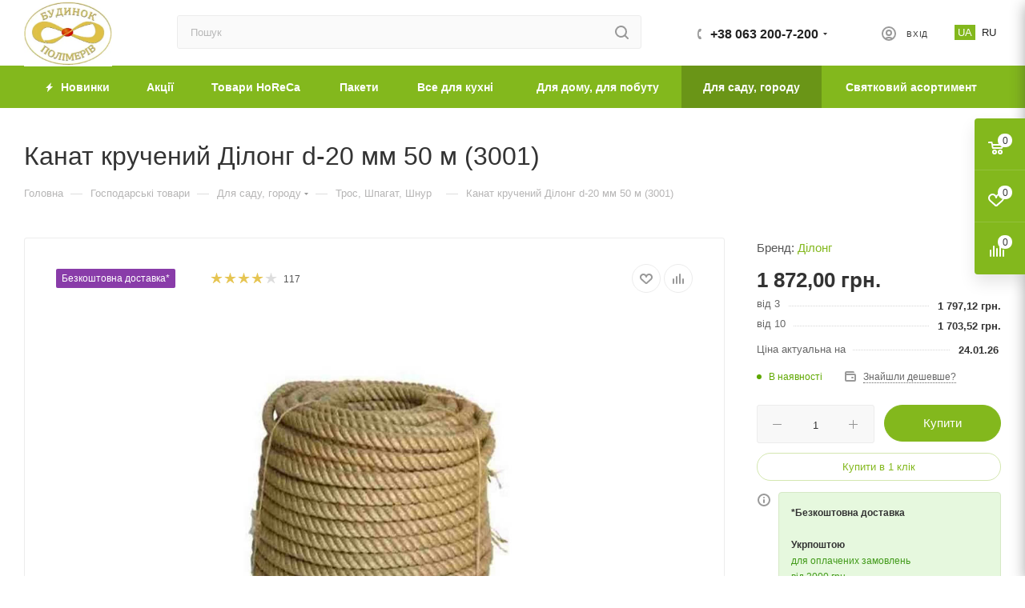

--- FILE ---
content_type: text/html; charset=UTF-8
request_url: https://budpolimer.com/catalog/dlya-sadu-gorodu/tros-shpagat-shnur/10572/
body_size: 138448
content:
<!DOCTYPE html>
<html xmlns="http://www.w3.org/1999/xhtml" xml:lang="uk-UA" lang="uk-UA"  >
<head><link rel="canonical" href="https://budpolimer.com/catalog/dlya-sadu-gorodu/tros-shpagat-shnur/10572/"/>
	<title>Купити Канат кручений Ділонг d-20 мм 50 м в магазині Budpolimer.com - Budpolimer.com - Гуртовий інтернет-магазин господарських товарів</title>
			<link rel="alternate" hreflang="uk-UA" href="https://budpolimer.com/catalog/dlya-sadu-gorodu/tros-shpagat-shnur/10572/">
		<link rel="alternate" hreflang="ru-UA" href="https://budpolimer.com/ru/catalog/dlya-sadu-gorodu/tros-shpagat-shnur/10572/">
	<meta name="viewport" content="initial-scale=1.0, width=device-width" />
	<meta name="HandheldFriendly" content="true" />
	<meta name="yes" content="yes" />
	<meta name="apple-mobile-web-app-status-bar-style" content="black" />
	<meta name="SKYPE_TOOLBAR" content="SKYPE_TOOLBAR_PARSER_COMPATIBLE" />
	<meta http-equiv="Content-Type" content="text/html; charset=UTF-8" />
<meta name="robots" content="index, follow" />
<meta name="keywords" content=" Канат кручений Ділонг d-20 мм 50 м в Budpolimer.com ➜Господарські товари оптом✅ Низькі ціни " />
<meta name="description" content=" Купити оптом Канат кручений Ділонг d-20 мм 50 м в Budpolimer.com ➜Господарські товари оптом✅ Низькі ціни " />
<link href="/bitrix/js/ui/fonts/opensans/ui.font.opensans.css?17418617792555"  rel="stylesheet" />
<link href="/bitrix/js/main/popup/dist/main.popup.bundle.css?174186177926961"  rel="stylesheet" />
<link href="/bitrix/cache/css/s1/aspro_max/page_76bea01d29a6ccd9eb3531fcf0f17ddf/page_76bea01d29a6ccd9eb3531fcf0f17ddf_v1.css?1768217727128731"  rel="stylesheet" />
<link href="/bitrix/cache/css/s1/aspro_max/default_d1d018aecaa790b9d060bbde291f5ff0/default_d1d018aecaa790b9d060bbde291f5ff0_v1.css?176821772764406"  rel="stylesheet" />
<link href="/bitrix/panel/main/popup.css?174186178923085"  rel="stylesheet" />
<link href="/bitrix/cache/css/s1/aspro_max/template_67d7926a247725d2fc68b542d8f95d23/template_67d7926a247725d2fc68b542d8f95d23_v1.css?17682177261465330"  data-template-style="true" rel="stylesheet" />
<script>if(!window.BX)window.BX={};if(!window.BX.message)window.BX.message=function(mess){if(typeof mess==='object'){for(let i in mess) {BX.message[i]=mess[i];} return true;}};</script>
<script>(window.BX||top.BX).message({'JS_CORE_LOADING':'Завантаження...','JS_CORE_NO_DATA':'— Немає даних —','JS_CORE_WINDOW_CLOSE':'Закрити','JS_CORE_WINDOW_EXPAND':'Розгорнути','JS_CORE_WINDOW_NARROW':'Згорнути у вікно','JS_CORE_WINDOW_SAVE':'Зберегти','JS_CORE_WINDOW_CANCEL':'Скасувати','JS_CORE_WINDOW_CONTINUE':'Продовжити','JS_CORE_H':'г','JS_CORE_M':'хв','JS_CORE_S':'с','JSADM_AI_HIDE_EXTRA':'Приховати зайві','JSADM_AI_ALL_NOTIF':'Показати всі','JSADM_AUTH_REQ':'Потрібна авторизація!','JS_CORE_WINDOW_AUTH':'Увійти','JS_CORE_IMAGE_FULL':'Повний розмір'});</script>
<script src="/bitrix/js/main/core/core.js?1741861781478032"></script>
<script>BX.setJSList(['/bitrix/js/main/core/core_ajax.js','/bitrix/js/main/core/core_promise.js','/bitrix/js/main/polyfill/promise/js/promise.js','/bitrix/js/main/loadext/loadext.js','/bitrix/js/main/loadext/extension.js','/bitrix/js/main/polyfill/promise/js/promise.js','/bitrix/js/main/polyfill/find/js/find.js','/bitrix/js/main/polyfill/includes/js/includes.js','/bitrix/js/main/polyfill/matches/js/matches.js','/bitrix/js/ui/polyfill/closest/js/closest.js','/bitrix/js/main/polyfill/fill/main.polyfill.fill.js','/bitrix/js/main/polyfill/find/js/find.js','/bitrix/js/main/polyfill/matches/js/matches.js','/bitrix/js/main/polyfill/core/dist/polyfill.bundle.js','/bitrix/js/main/core/core.js','/bitrix/js/main/polyfill/intersectionobserver/js/intersectionobserver.js','/bitrix/js/main/lazyload/dist/lazyload.bundle.js','/bitrix/js/main/polyfill/core/dist/polyfill.bundle.js','/bitrix/js/main/parambag/dist/parambag.bundle.js']);
BX.setCSSList(['/bitrix/js/main/lazyload/dist/lazyload.bundle.css','/bitrix/js/main/parambag/dist/parambag.bundle.css']);</script>
<script>(window.BX||top.BX).message({'pull_server_enabled':'N','pull_config_timestamp':'1660293619','pull_guest_mode':'N','pull_guest_user_id':'0'});(window.BX||top.BX).message({'PULL_OLD_REVISION':'Для продовження коректної роботи з сайтом необхідно перезавантажити сторінку.'});</script>
<script>(window.BX||top.BX).message({'JS_CORE_LOADING':'Завантаження...','JS_CORE_NO_DATA':'— Немає даних —','JS_CORE_WINDOW_CLOSE':'Закрити','JS_CORE_WINDOW_EXPAND':'Розгорнути','JS_CORE_WINDOW_NARROW':'Згорнути у вікно','JS_CORE_WINDOW_SAVE':'Зберегти','JS_CORE_WINDOW_CANCEL':'Скасувати','JS_CORE_WINDOW_CONTINUE':'Продовжити','JS_CORE_H':'г','JS_CORE_M':'хв','JS_CORE_S':'с','JSADM_AI_HIDE_EXTRA':'Приховати зайві','JSADM_AI_ALL_NOTIF':'Показати всі','JSADM_AUTH_REQ':'Потрібна авторизація!','JS_CORE_WINDOW_AUTH':'Увійти','JS_CORE_IMAGE_FULL':'Повний розмір'});</script>
<script>(window.BX||top.BX).message({'LANGUAGE_ID':'ua','FORMAT_DATE':'DD.MM.YYYY','FORMAT_DATETIME':'DD.MM.YYYY HH:MI:SS','COOKIE_PREFIX':'BITRIX_SM','SERVER_TZ_OFFSET':'7200','UTF_MODE':'Y','SITE_ID':'s1','SITE_DIR':'/','USER_ID':'','SERVER_TIME':'1769237580','USER_TZ_OFFSET':'0','USER_TZ_AUTO':'Y','bitrix_sessid':'3692d48636080e38b158f8cf6c9049cf'});</script>

<script  src="/bitrix/cache/js/s1/aspro_max/kernel_main/kernel_main_v1.js?1768219683221813"></script>
<script  src="/bitrix/cache/js/s1/aspro_max/kernel_main_polyfill_customevent/kernel_main_polyfill_customevent_v1.js?17682196121253"></script>
<script src="/bitrix/js/ui/dexie/dist/dexie.bitrix.bundle.js?1741861779196472"></script>
<script src="/bitrix/js/main/core/core_ls.js?174186178110430"></script>
<script src="/bitrix/js/main/core/core_frame_cache.js?174186178117069"></script>
<script src="/bitrix/js/main/jquery/jquery-2.1.3.min.js?174186178184320"></script>
<script src="/bitrix/js/pull/protobuf/protobuf.js?1741861782274055"></script>
<script src="/bitrix/js/pull/protobuf/model.js?174186178270928"></script>
<script src="/bitrix/js/rest/client/rest.client.js?174186178217414"></script>
<script src="/bitrix/js/pull/client/pull.client.js?174186178270757"></script>
<script src="/bitrix/js/main/ajax.js?174186177935509"></script>
<script src="/bitrix/js/main/popup/dist/main.popup.bundle.js?1741861779112628"></script>
<script src="/bitrix/js/main/rating.js?174186177916427"></script>
<script src="/bitrix/js/currency/currency-core/dist/currency-core.bundle.js?17418617825396"></script>
<script src="/bitrix/js/currency/core_currency.js?17418617821141"></script>
<script>BX.setJSList(['/bitrix/js/main/core/core_fx.js','/bitrix/js/main/session.js','/bitrix/js/main/pageobject/pageobject.js','/bitrix/js/main/core/core_window.js','/bitrix/js/main/date/main.date.js','/bitrix/js/main/core/core_date.js','/bitrix/js/main/utils.js','/bitrix/js/main/polyfill/customevent/main.polyfill.customevent.js','/bitrix/templates/aspro_max/components/bitrix/catalog/main_custom/script.js','/bitrix/templates/aspro_max/components/bitrix/catalog.element/main_cust/script.js','/bitrix/templates/aspro_max/components/bitrix/sale.prediction.product.detail/main/script.js','/bitrix/templates/aspro_max/js/slider.swiper.min.js','/bitrix/templates/aspro_max/vendor/js/carousel/swiper/swiper-bundle.min.js','/bitrix/templates/aspro_max/components/bitrix/catalog.bigdata.products/main_custom/script.js','/bitrix/templates/aspro_max/js/jquery.history.js','/bitrix/templates/aspro_max/vendor/js/carousel/owl/owl.carousel.min.js','/bitrix/templates/aspro_max/js/catalog_element.min.js','/bitrix/templates/aspro_max/js/jquery.fancybox.min.js','/bitrix/tools/step2use.redirects/js/comp_js.js','/bitrix/templates/aspro_max/js/observer.js','/bitrix/templates/aspro_max/js/jquery.actual.min.js','/bitrix/templates/aspro_max/js/jqModal.js','/bitrix/templates/aspro_max/vendor/js/bootstrap.js','/bitrix/templates/aspro_max/vendor/js/jquery.appear.js','/bitrix/templates/aspro_max/vendor/js/ripple.js','/bitrix/templates/aspro_max/vendor/js/velocity/velocity.js','/bitrix/templates/aspro_max/vendor/js/velocity/velocity.ui.js','/bitrix/templates/aspro_max/js/browser.js','/bitrix/templates/aspro_max/js/jquery.uniform.min.js','/bitrix/templates/aspro_max/vendor/js/sticky-sidebar.js','/bitrix/templates/aspro_max/js/jquery.validate.min.js','/bitrix/templates/aspro_max/js/jquery.inputmask.bundle.min.js','/bitrix/templates/aspro_max/js/jquery.easing.1.3.js','/bitrix/templates/aspro_max/js/equalize.min.js','/bitrix/templates/aspro_max/js/jquery.alphanumeric.js','/bitrix/templates/aspro_max/js/jquery.cookie.js','/bitrix/templates/aspro_max/js/jquery.plugin.min.js','/bitrix/templates/aspro_max/js/jquery.countdown.min.js','/bitrix/templates/aspro_max/js/jquery.countdown-ru.js','/bitrix/templates/aspro_max/js/jquery.ikSelect.js','/bitrix/templates/aspro_max/js/jquery.mobile.custom.touch.min.js','/bitrix/templates/aspro_max/js/jquery.dotdotdot.js','/bitrix/templates/aspro_max/js/rating_likes.js','/bitrix/templates/aspro_max/js/buy_services.js','/bitrix/templates/aspro_max/js/xzoom.js','/bitrix/templates/aspro_max/js/mobile.js','/bitrix/templates/aspro_max/js/jquery.mousewheel.min.js','/bitrix/templates/aspro_max/js/jquery.mCustomScrollbar.js','/bitrix/templates/aspro_max/js/scrollTabs.js','/bitrix/templates/aspro_max/js/main.js','/bitrix/templates/aspro_max/js/blocks/blocks.js','/bitrix/components/bitrix/search.title/script.js','/bitrix/templates/aspro_max/components/bitrix/search.title/mega_menu/script.js','/bitrix/templates/aspro_max/components/bitrix/news.list/banners/script.js','/bitrix/templates/aspro_max/components/bitrix/search.title/corp/script.js','/bitrix/templates/aspro_max/components/bitrix/menu/top_catalog_wide/script.js','/bitrix/templates/aspro_max/components/bitrix/search.title/mobile_search/script.js','/bitrix/components/aspro/marketing.popup.max/templates/.default/script.js','/bitrix/templates/aspro_max/components/bitrix/search.title/fixed/script.js','/bitrix/templates/aspro_max/js/custom.js','/bitrix/templates/aspro_max/components/bitrix/catalog.comments/catalog/script.js']);</script>
<script>BX.setCSSList(['/bitrix/templates/aspro_max/components/bitrix/catalog/main_custom/style.css','/bitrix/components/bitrix/system.show_message/templates/.default/style.css','/bitrix/templates/aspro_max/vendor/css/carousel/swiper/swiper-bundle.min.css','/bitrix/templates/aspro_max/css/slider.swiper.min.css','/bitrix/templates/aspro_max/css/main_slider.min.css','/bitrix/templates/aspro_max/vendor/css/carousel/owl/owl.carousel.min.css','/bitrix/templates/aspro_max/vendor/css/carousel/owl/owl.theme.default.min.css','/bitrix/templates/aspro_max/css/jquery.fancybox.min.css','/bitrix/templates/aspro_max/css/animation/animation_ext.css','/bitrix/templates/aspro_max/css/fonts/montserrat/css/montserrat.min.css','/bitrix/templates/aspro_max/css/blocks/dark-light-theme.css','/bitrix/templates/aspro_max/css/colored.css','/bitrix/templates/aspro_max/vendor/css/bootstrap.css','/bitrix/templates/aspro_max/css/styles.css','/bitrix/templates/aspro_max/css/blocks/blocks.css','/bitrix/templates/aspro_max/css/blocks/common.blocks/bottom-icons-panel/bottom-icons-panel.css','/bitrix/templates/aspro_max/css/blocks/common.blocks/counter-state/counter-state.css','/bitrix/templates/aspro_max/css/banners.css','/bitrix/templates/aspro_max/css/menu.css','/bitrix/templates/aspro_max/css/catalog.css','/bitrix/templates/aspro_max/css/xzoom.css','/bitrix/templates/aspro_max/css/jquery.mCustomScrollbar.min.css','/bitrix/templates/aspro_max/vendor/css/ripple.css','/bitrix/templates/aspro_max/css/left_block_main_page.css','/bitrix/templates/aspro_max/css/stores.css','/bitrix/templates/aspro_max/css/yandex_map.css','/bitrix/templates/aspro_max/css/buy_services.css','/bitrix/templates/aspro_max/css/header_fixed.css','/bitrix/templates/aspro_max/ajax/ajax.css','/bitrix/templates/aspro_max/components/bitrix/news.list/banners/style.css','/bitrix/templates/aspro_max/components/bitrix/search.title/corp/style.css','/bitrix/templates/aspro_max/components/bitrix/menu/top_mobile_2025/style.css','/bitrix/templates/aspro_max/components/bitrix/breadcrumb/main_custom/style.css','/bitrix/templates/aspro_max/css/footer.css','/bitrix/components/aspro/marketing.popup.max/templates/.default/style.css','/bitrix/templates/aspro_max/styles.css','/bitrix/templates/aspro_max/template_styles.css','/bitrix/templates/aspro_max/css/header.css','/bitrix/templates/aspro_max/css/media.css','/bitrix/templates/aspro_max/css/h1-medium.css','/bitrix/templates/aspro_max/css/round-elements.css','/bitrix/templates/aspro_max/css/lower-buttons.css','/bitrix/templates/aspro_max/themes/6/theme.css','/bitrix/templates/aspro_max/css/widths/width-2.css','/bitrix/templates/aspro_max/css/fonts/font-10.css','/bitrix/templates/aspro_max/css/custom.css','/bitrix/templates/aspro_max/components/bitrix/catalog.comments/catalog/style.css','/bitrix/components/bitrix/blog/templates/.default/style.css','/bitrix/components/bitrix/blog/templates/.default/themes/green/style.css','/bitrix/components/bitrix/rating.vote/templates/like/popup.css','/bitrix/components/bitrix/rating.vote/templates/standart_text/style.css']);</script>
<script data-skip-moving='true'>window['asproRecaptcha'] = {params: {'recaptchaColor':'light','recaptchaLogoShow':'y','recaptchaSize':'normal','recaptchaBadge':'bottomright','recaptchaLang':'ua'},key: '6LdKiA4rAAAAAHwQI4CtJvyJ_8KQPw-Nv9IiXaak',ver: '2'};</script>
<script data-skip-moving='true'>!function(c,t,n,p){function s(e){var a=t.getElementById(e);if(a&&!(a.className.indexOf("g-recaptcha")<0)&&c.grecaptcha)if("3"==c[p].ver)a.innerHTML='<textarea class="g-recaptcha-response" style="display:none;resize:0;" name="g-recaptcha-response"></textarea>',grecaptcha.ready(function(){grecaptcha.execute(c[p].key,{action:"maxscore"}).then(function(e){a.innerHTML='<textarea class="g-recaptcha-response" style="display:none;resize:0;" name="g-recaptcha-response">'+e+"</textarea>"})});else{if(a.children.length)return;var r=grecaptcha.render(e,{sitekey:c[p].key+"",theme:c[p].params.recaptchaColor+"",size:c[p].params.recaptchaSize+"",callback:"onCaptchaVerify"+c[p].params.recaptchaSize,badge:c[p].params.recaptchaBadge});$(a).attr("data-widgetid",r)}}c.onLoadRenderRecaptcha=function(){var e=[];for(var a in c[n].args)if(c[n].args.hasOwnProperty(a)){var r=c[n].args[a][0];-1==e.indexOf(r)&&(e.push(r),s(r))}c[n]=function(e){s(e)}},c[n]=c[n]||function(){var e,a,r;c[n].args=c[n].args||[],c[n].args.push(arguments),a="recaptchaApiLoader",(e=t).getElementById(a)||((r=e.createElement("script")).id=a,r.src="//www.google.com/recaptcha/api.js?hl="+c[p].params.recaptchaLang+"&onload=onLoadRenderRecaptcha&render="+("3"==c[p].ver?c[p].key:"explicit"),e.head.appendChild(r))}}(window,document,"renderRecaptchaById","asproRecaptcha");</script>
<script data-skip-moving='true'>/*!function(){function d(a){for(var e=a;e;)if("form"===(e=e.parentNode).nodeName.toLowerCase())return e;return null}function i(a){var e=[],t=null,n=!1;void 0!==a&&(n=null!==a),t=n?a.getElementsByTagName("input"):document.getElementsByName("captcha_word");for(var r=0;r<t.length;r++)"captcha_word"===t[r].name&&e.push(t[r]);return e}function l(a){for(var e=[],t=a.getElementsByTagName("img"),n=0;n<t.length;n++)!/\/bitrix\/tools\/captcha.php\?(captcha_code|captcha_sid)=[^>]*?/i.test(t[n].src)&&"captcha"!==t[n].id||e.push(t[n]);return e}function h(a){var e="recaptcha-dynamic-"+(new Date).getTime();if(null!==document.getElementById(e)){for(var t=null;t=Math.floor(65535*Math.random()),null!==document.getElementById(e+t););e+=t}var n=document.createElement("div");n.id=e,n.className="g-recaptcha",n.attributes["data-sitekey"]=window.asproRecaptcha.key,a.parentNode&&(a.parentNode.className+=" recaptcha_text",a.parentNode.replaceChild(n,a)),"3"==window.asproRecaptcha.ver&&(a.closest(".captcha-row").style.display="none"),renderRecaptchaById(e)}function a(){for(var a,e,t,n,r=function(){var a=i(null);if(0===a.length)return[];for(var e=[],t=0;t<a.length;t++){var n=d(a[t]);null!==n&&e.push(n)}return e}(),c=0;c<r.length;c++){var o=r[c],p=i(o);if(0!==p.length){var s=l(o);if(0!==s.length){for(a=0;a<p.length;a++)h(p[a]);for(a=0;a<s.length;a++)t=s[a],n="[data-uri]",t.attributes.src=n,t.style.display="none","src"in t&&(t.parentNode&&-1===t.parentNode.className.indexOf("recaptcha_tmp_img")&&(t.parentNode.className+=" recaptcha_tmp_img"),t.src=n);e=o,"function"==typeof $&&$(e).find(".captcha-row label > span").length&&$(e).find(".captcha-row label > span").html(BX.message("RECAPTCHA_TEXT")+' <span class="star">*</span>')}}}}document.addEventListener?document.addEventListener("DOMNodeInserted",function(){try{return(function(){if("undefined"!=typeof renderRecaptchaById)for(var a=document.getElementsByClassName("g-recaptcha"),e=0;e<a.length;e++){var t=a[e];if(0===t.innerHTML.length){var n=t.id;if("string"==typeof n&&0!==n.length){if("3"==window.asproRecaptcha.ver)t.closest(".captcha-row").style.display="none";else if("function"==typeof $){var r=$(t).closest(".captcha-row");r.length&&(r.addClass(window.asproRecaptcha.params.recaptchaSize+" logo_captcha_"+window.asproRecaptcha.params.recaptchaLogoShow+" "+window.asproRecaptcha.params.recaptchaBadge),r.find(".captcha_image").addClass("recaptcha_tmp_img"),r.find(".captcha_input").addClass("recaptcha_text"),"invisible"!==window.asproRecaptcha.params.recaptchaSize&&(r.find("input.recaptcha").length||$('<input type="text" class="recaptcha" value="" />').appendTo(r)))}renderRecaptchaById(n)}}}}(),window.renderRecaptchaById&&window.asproRecaptcha&&window.asproRecaptcha.key)?(a(),!0):(console.error("Bad captcha keys or module error"),!0)}catch(a){return console.error(a),!0}},!1):console.warn("Your browser does not support dynamic ReCaptcha replacement")}();*/</script>
<script>
					(function () {
						"use strict";
						var counter = function ()
						{
							var cookie = (function (name) {
								var parts = ("; " + document.cookie).split("; " + name + "=");
								if (parts.length == 2) {
									try {return JSON.parse(decodeURIComponent(parts.pop().split(";").shift()));}
									catch (e) {}
								}
							})("BITRIX_CONVERSION_CONTEXT_s1");
							if (cookie && cookie.EXPIRE >= BX.message("SERVER_TIME"))
								return;
							var request = new XMLHttpRequest();
							request.open("POST", "/bitrix/tools/conversion/ajax_counter.php", true);
							request.setRequestHeader("Content-type", "application/x-www-form-urlencoded");
							request.send(
								"SITE_ID="+encodeURIComponent("s1")+
								"&sessid="+encodeURIComponent(BX.bitrix_sessid())+
								"&HTTP_REFERER="+encodeURIComponent(document.referrer)
							);
						};
						if (window.frameRequestStart === true)
							BX.addCustomEvent("onFrameDataReceived", counter);
						else
							BX.ready(counter);
					})();
				</script>
<script>BX.message({'PHONE':'Телефон','FAST_VIEW':'Швидкий перегляд','TABLES_SIZE_TITLE':'Підбір розміру','SOCIAL':'Соціальні мережі','DESCRIPTION':'Опис магазину','ITEMS':'Товари','LOGO':'Логотип','REGISTER_INCLUDE_AREA':'Текст про реєстрацію','AUTH_INCLUDE_AREA':'Текст про авторизацію','FRONT_IMG':'Зображення компанії','EMPTY_CART':'порожній','CATALOG_VIEW_MORE':'... Показати все','CATALOG_VIEW_LESS':'... Згорнути','JS_REQUIRED':'Заповніть це поле','JS_FORMAT':'Невірний формат','JS_FILE_EXT':'Неприпустиме розширення файлу','JS_PASSWORD_COPY':'Паролі не співпадають','JS_PASSWORD_LENGTH':'Мінімум 6 символів','JS_ERROR':'Невірно заповнене поле','JS_FILE_SIZE':'Максимальний розмір 5мб','JS_FILE_BUTTON_NAME':'Виберіть файл','JS_FILE_DEFAULT':'Прикріпіть файл','JS_DATE':'Некоректна дата','JS_DATETIME':'Некоректна дата/час','JS_REQUIRED_LICENSES':'Погодьтеся з умовами','JS_REQUIRED_OFFER':'Погодьтеся з умовами','LICENSE_PROP':'Згода на обробку персональних даних','LOGIN_LEN':'Введіть мінімум {0} символів','FANCY_CLOSE':'Закрити','FANCY_NEXT':'Наступний','FANCY_PREV':'Попередній','TOP_AUTH_REGISTER':'Реєстрація','CALLBACK':'Замовити дзвінок','ASK':'Задати питання','REVIEW':'Залишити відгук','S_CALLBACK':'Замовити дзвінок','UNTIL_AKC':'До кінця акції','TITLE_QUANTITY_BLOCK':'Залишок','TITLE_QUANTITY':'шт','TOTAL_SUMM_ITEM':'Загальна вартість ','SUBSCRIBE_SUCCESS':'Ви успішно підписалися','RECAPTCHA_TEXT':'Підтвердіть, що ви не робот','JS_RECAPTCHA_ERROR':'Пройдіть перевірку','COUNTDOWN_SEC':'сек','COUNTDOWN_MIN':'хв','COUNTDOWN_HOUR':'год','COUNTDOWN_DAY0':'дн','COUNTDOWN_DAY1':'дн','COUNTDOWN_DAY2':'дн','COUNTDOWN_WEAK0':'Тижнів','COUNTDOWN_WEAK1':'Тиждень','COUNTDOWN_WEAK2':'Тижні','COUNTDOWN_MONTH0':'Місяців','COUNTDOWN_MONTH1':'Місяць','COUNTDOWN_MONTH2':'Місяця','COUNTDOWN_YEAR0':'Років','COUNTDOWN_YEAR1':'Рік','COUNTDOWN_YEAR2':'Року','COUNTDOWN_COMPACT_SEC':'с','COUNTDOWN_COMPACT_MIN':'х','COUNTDOWN_COMPACT_HOUR':'г','COUNTDOWN_COMPACT_DAY':'д','COUNTDOWN_COMPACT_WEAK':'т','COUNTDOWN_COMPACT_MONTH':'м','COUNTDOWN_COMPACT_YEAR0':'р','COUNTDOWN_COMPACT_YEAR1':'р','CATALOG_PARTIAL_BASKET_PROPERTIES_ERROR':'Заповнені не всі властивості у товару, що додається','CATALOG_EMPTY_BASKET_PROPERTIES_ERROR':'Виберіть властивості товару, що додається до кошика у параметрах компонента','CATALOG_ELEMENT_NOT_FOUND':'Елемент не знайдено','ERROR_ADD2BASKET':'Помилка додавання товару в кошик','CATALOG_SUCCESSFUL_ADD_TO_BASKET':'Успішне додавання товару в кошик','ERROR_BASKET_TITLE':'Помилка кошика','ERROR_BASKET_PROP_TITLE':'Виберіть властивості, що додаються до кошика','ERROR_BASKET_BUTTON':'Вибрати','BASKET_TOP':'Кошик у шапці','ERROR_ADD_DELAY_ITEM':'Помилка відкладеного кошика','VIEWED_TITLE':'Раніше ви дивилися','VIEWED_BEFORE':'Раніше ви дивилися','BEST_TITLE':'Найкращі пропозиції','CT_BST_SEARCH_BUTTON':'Пошук','CT_BST_SEARCH2_BUTTON':'Знайти','BASKET_PRINT_BUTTON':'Роздрукувати','BASKET_CLEAR_ALL_BUTTON':'Очистити','BASKET_QUICK_ORDER_BUTTON':'Швидке замовлення','BASKET_CONTINUE_BUTTON':'Продовжити покупки','BASKET_ORDER_BUTTON':'Оформити замовлення','SHARE_BUTTON':'Поділитися','BASKET_CHANGE_TITLE':'Ваше замовлення','BASKET_CHANGE_LINK':'Змінити','MORE_INFO_SKU':'Купити','FROM':'від','BEFORE':'до','TITLE_BLOCK_VIEWED_NAME':'Раніше ви дивилися','T_BASKET':'Кошик','FILTER_EXPAND_VALUES':'Показати все','FILTER_HIDE_VALUES':'Згорнути','FULL_ORDER':'Повне замовлення','CUSTOM_COLOR_CHOOSE':'Выбрати','CUSTOM_COLOR_CANCEL':'Скасування','S_MOBILE_MENU':'Меню','MAX_T_MENU_BACK':'Назад','MAX_T_MENU_CALLBACK':'Зворотний звязок','MAX_T_MENU_CONTACTS_TITLE':'Будьте на звязку','SEARCH_TITLE':'Пошук','SOCIAL_TITLE':'Залишайтесь на звязку','HEADER_SCHEDULE':'Час роботи','SEO_TEXT':'SEO опис','COMPANY_IMG':'Малюнок компанії','COMPANY_TEXT':'Опис компанії','CONFIG_SAVE_SUCCESS':'Налаштування збережено','CONFIG_SAVE_FAIL':'Помилка збереження установок','ITEM_ECONOMY':'Економія','ITEM_ARTICLE':'Артикул: ','JS_FORMAT_ORDER':'має неправильний формат','JS_BASKET_COUNT_TITLE':'У кошику товарів на SUMM','POPUP_VIDEO':'Відео','POPUP_GIFT_TEXT':'Знайшли щось особливе? Натякніть другові про подарунок!','ORDER_FIO_LABEL':'П.І.Б.','ORDER_PHONE_LABEL':'Телефон','ORDER_REGISTER_BUTTON':'Реєстрація','PRICES_TYPE':'Варіанти цін','FILTER_HELPER_VALUES':' знач.','SHOW_MORE_SCU_MAIN':'Ще #COUNT#','SHOW_MORE_SCU_1':'пропозиція','SHOW_MORE_SCU_2':'пропозиції','SHOW_MORE_SCU_3':'пропозицій','PARENT_ITEM_NOT_FOUND':'Не знайдено основний товар для послуги в кошику. Оновіть сторінку та спробуйте знову.','HEADER_LOGIN_CUSTOM':'Вхід','HEADER_PERSONAL_CUSTOM':'Кабінет'})</script>
<meta name="theme-color" content="#83b81d">
<style>:root{--theme-base-color: #83b81d;--theme-base-opacity-color: #83b81d1a;--theme-base-color-hue:81;--theme-base-color-saturation:73%;--theme-base-color-lightness:42%;}</style>
<link href="/bitrix/templates/aspro_max/css/print.css?174186179023580" data-template-style="true" rel="stylesheet" media="print">
					<script data-skip-moving="true" src="/bitrix/js/aspro.max/jquery-2.1.3.min.js"></script>
					<script data-skip-moving="true" src="/bitrix/templates/aspro_max/js/speed.min.js?=1741861789"></script>
<link rel="shortcut icon" href="/favicon.ico" type="image/x-icon" />
<link rel="apple-touch-icon" sizes="180x180" href="/upload/CMax/8bb/2qemy9yfurn1xd326c836oiwl1ibm178.png" />
<meta property="og:description" content=" Купити оптом Канат кручений Ділонг d-20 мм 50 м в Budpolimer.com ➜Господарські товари оптом✅ Низькі ціни " />
<meta property="og:image" content="https://budpolimer.com/upload/iblock/eef/h79xq9srwriwskhfch8lpbw15yxlp438/3001.jpeg" />
<link rel="image_src" href="https://budpolimer.com/upload/iblock/eef/h79xq9srwriwskhfch8lpbw15yxlp438/3001.jpeg"  />
<meta property="og:title" content="Купити Канат кручений Ділонг d-20 мм 50 м в магазині Budpolimer.com - Budpolimer.com - Гуртовий інтернет-магазин господарських товарів" />
<meta property="og:type" content="website" />
<meta property="og:url" content="https://budpolimer.com/catalog/dlya-sadu-gorodu/tros-shpagat-shnur/10572/" />


<script  src="/bitrix/cache/js/s1/aspro_max/template_c711e676b84c0c143940c3f1363271b4/template_c711e676b84c0c143940c3f1363271b4_v1.js?17682177261021146"></script>
<script  src="/bitrix/cache/js/s1/aspro_max/page_55599875ac0573b37372f4625e2c045c/page_55599875ac0573b37372f4625e2c045c_v1.js?1768217727465417"></script>
<script  src="/bitrix/cache/js/s1/aspro_max/default_6c349802ee195ad4ad637e3a467f7c87/default_6c349802ee195ad4ad637e3a467f7c87_v1.js?17682177277728"></script>
		<meta name="apple-mobile-web-app-title" content="Budpolimer">
	<link rel="manifest" href="/bitrix/templates/aspro_max/manifest.json">
	<link rel="icon" type="image/svg+xml" href="/bitrix/templates/aspro_max/favicon-16x16.svg">
	<link rel="icon" type="image/png" sizes="96x96" href="/bitrix/templates/aspro_max/favicon-96x96.png">
	<link rel="icon" type="image/png" sizes="48x48" href="/bitrix/templates/aspro_max/favicon-48x48.png">
	<link rel="icon" type="image/png" sizes="32x32" href="/bitrix/templates/aspro_max/favicon-32x32.png">
	<link rel="icon" type="image/png" sizes="16x16" href="/bitrix/templates/aspro_max/favicon-16x16.png">
	
	<script>
		dataLayer = [{
			"logged": "no",
		}];
	</script>
	<script data-skip-moving="true">
	document.addEventListener('DOMContentLoaded', function(){
		/**
		 * Ecommerce
		 * Видалення всіх товарів з бокової корзини
		 */
		$(document).on('click', '.remove_all_basket', function(){
			let productRows = document.querySelectorAll('.basket_wrap .item');
			let itemsRowsArray = [];
			for (let t = 0; t < productRows.length; t++){
				let productInfoName = productRows[t].querySelector('.name a').innerText,
					productInfoId = productRows[t].getAttribute('product-id'),
					newItem = {
						item_name: productInfoName,	
						item_id: productInfoId,
						currency: "UAH",
					};
				itemsRowsArray.push(newItem);
			}
			dataLayer.push({ ecommerce: null }); 
			dataLayer.push({
				'event': "remove_from_cart",
				  ecommerce: {
					items: itemsRowsArray
				  }
			});
		});
		/**
		 * Ecommerce
		 * Додавання товару до бокової корзини
		 */
		$(document).on('click', '.counter_block .plus', function(){
			var productInfoName1 = $(this).parents('.item').find('.name a').html();
			var productInfoId1 = $(this).parents('.item').attr('product-id');
			var productInfoIdString = productInfoId1.toString();
			let price_val = $(this).parents('.item').find('.prices .price').html();
			let quantity_val = $(this).parents('.item').find('.counter_block .text').attr('value');
			
			dataLayer.push({ ecommerce: null }); 
			dataLayer.push({
				'event': "add_to_cart",
				'currency': "UAH",
				'value': parseFloat(price_val.replace(',', '.')) * parseFloat(quantity_val),
				'ecommerce': {
					'items': [{
						item_name: productInfoName1,	
						item_id: productInfoIdString,
						item_category: "",
						item_brand: "",
						price: parseFloat(price_val.replace(',', '.')),
						currency: "UAH",
						quantity: parseFloat(quantity_val),
					}]
				}
			});
		});
		/**
		 * Ecommerce
		 * Видалення товару з бокової корзини
		 */
		$(document).on('click', '.counter_block .minus', function(){
			var productInfoName1 = $(this).parents('.item').find('.name a').html();
			var productInfoId1 = $(this).parents('.item').attr('product-id');
			var productInfoIdString = productInfoId1.toString();
			let price_val = $(this).parents('.item').find('.prices .price').html();
			let quantity_val = $(this).parents('.item').find('.counter_block .text').attr('value');
			
			dataLayer.push({ ecommerce: null }); 
			dataLayer.push({
				'event': "remove_from_cart",
				'currency': "UAH",
				'value': parseFloat(price_val.replace(',', '.')) * parseFloat(quantity_val),
				'ecommerce': {
					'items': [{
						item_name: productInfoName1,	
						item_id: productInfoIdString,
						item_category: "",
						item_brand: "",
						price: parseFloat(price_val.replace(',', '.')),
						currency: "UAH",
						quantity: parseFloat(quantity_val),
					}]
				}
			});
		});
	});
	</script>
<script data-skip-moving="true">
document.addEventListener('DOMContentLoaded', function(){
	/**
	 * Ecommerce
	 * Додавання товару в корзину (Детальна)
	 */
	let productDetailBlocks = document.querySelector('.buy_block .to-cart');
	if(productDetailBlocks){
		let productIdDetail = productDetailBlocks.getAttribute('data-item');
		if(typeof productIdDetail !== 'undefined' && Number(productIdDetail) > 0){
			let productName1 = document.querySelector('#pagetitle').innerText,
				productPrice1 = productDetailBlocks.getAttribute('data-value'),
				productQuantity1 = productDetailBlocks.getAttribute('data-quantity');
			let productCategory = document.querySelectorAll('.breadcrumbs__item-name');
			let productCat = [];
			for (let k = 1; k < productCategory.length; k++){
				productCat.push(productCategory[k].innerText);
			}
			let productCat1 = (productCat[1] !== productName1 ? productCat[1] : "");
			let productCat2 = (productCat[2] !== productName1 ? productCat[2] : "");
			let productCat3 = (productCat[3] !== productName1 ? productCat[3] : "");
			//let brand_val = document.querySelector('.char-side .brand_val').innerText;
			//let brand_val1 = brand_val.trim();
			let brand_val_element = document.querySelector('.char-side .brand_val');
			if (brand_val_element) {
				let brand_val = brand_val_element.innerText;
				let brand_val1 = brand_val.trim();
			}
			productDetailBlocks.addEventListener('click', function(){
				dataLayer.push({ ecommerce: null }); 
				dataLayer.push({
					'event': "add_to_cart",
					'currency': "UAH",
					'value': parseFloat(productQuantity1) * parseFloat(productPrice1.replace(',', '.')),
					'ecommerce': {
						'items': [{
							item_name: productName1,
							item_id: productIdDetail,
							item_brand: brand_val1,
							item_category: productCat1,
							item_category2: productCat2,
							item_category3: productCat3,
							price: parseFloat(productPrice1.replace(',', '.')),
							currency: "UAH",
							quantity: parseFloat(productQuantity1),
						}]
					}
				});
			});
		}
	}
});
</script>
<style>
.tag-suggest {
  position:absolute; z-index:2147483647; background:#fff;
  border:1px solid #e5e7eb; border-radius:.5rem;
  box-shadow:0 10px 15px rgba(0,0,0,.08);
  display:none; max-height:60vh; overflow-y:auto; min-width:240px;
}
.tag-suggest__item{padding:.5rem .75rem;cursor:pointer;white-space:nowrap}
.tag-suggest__item:hover{background:#f3f4f6}
</style>
<script>
(function(){
  function log(){ try{ console.log('[tag-suggest]', ...arguments); }catch(e){} }
  function findInput(){
    //const form = document.querySelector('form[action="/catalog/"][method="get"]');
	const form = document.querySelector('form[action="/catalog/"][method="get"]') 
          || document.querySelector('form[action="/ru/catalog/"][method="get"]');
    const byForm = form && form.querySelector('input[name="q"]');
    const candidates = [
      byForm,
      document.querySelector('#title-search-input_mega_menu'),
      document.querySelector('.search input[name="q"]'),
      document.querySelector('input[type="search"][name="q"]'),
      document.querySelector('input[name="q"]'),
    ].filter(Boolean);
    const el = candidates[0] || null;
    if (el) log('found input', el);
    return el;
  }
  function attach(input){
    const box = document.createElement('div');
    box.className = 'tag-suggest';
    document.body.appendChild(box);
    let timer=null, last='';
    let open=false, currentItems=[];
    const debounce=(fn,d=200)=>{ clearTimeout(timer); timer=setTimeout(fn,d); };
    function place(){
      const r = input.getBoundingClientRect();
      box.style.minWidth = r.width+'px';
      box.style.left = (window.scrollX + r.left) + 'px';
      box.style.top  = (window.scrollY + r.bottom) + 'px';
    }
    function show(items){
      if(!items || !items.length){ box.style.display='none'; open=false; currentItems=[]; return; }
      currentItems = items.slice(0, 10);
      box.innerHTML = currentItems.map(t => (
        `<div class="tag-suggest__item" data-v="${t}">${t}</div>`
      )).join('');
      place();
      box.style.display='block';
      open=true;
    }
    function fetchTags(q){
      fetch('/local/tools/tag_suggest.php?q='+encodeURIComponent(q), {credentials:'same-origin'})
        .then(r=>r.json())
        .then(data=>{ log('hits', data); show(Array.isArray(data)?data:[]); })
        .catch(err=>{ log('error', err); show([]); });
    }
    input.addEventListener('input', ()=>{
      const q = input.value.trim();
      if(q.length < 2){ show([]); return; }
      if(q === last) return;
      last = q;
      debounce(()=>fetchTags(q), 220);
    });
    input.addEventListener('focus', ()=>{
      const q = input.value.trim();
      if(q.length >= 2){ fetchTags(q); }
    });
	box.addEventListener('click', (e)=>{
	  const el = e.target.closest('.tag-suggest__item'); if(!el) return;
	  const val = el.dataset.v;
	  const form = input.closest('form');
	  if (!form) return;
	  input.value = val;
	  /*let tagsInput = form.querySelector('input[name="tags"]');
	  if (!tagsInput) {
		tagsInput = document.createElement('input');
		tagsInput.type = 'hidden';
		tagsInput.name = 'tags';
		form.appendChild(tagsInput);
	  }
	  tagsInput.value = val;*/
	  /*fetch('/search/index.php?tags='+encodeURIComponent(val), {
		credentials: 'same-origin'
	  }).catch(()=>{});*/
	  form.action = '/catalog/';
	  form.method = 'get';
	  form.submit();
	  box.style.display='none';
	});
    document.addEventListener('click', (e)=>{
      if(open && e.target!==input && !box.contains(e.target)){ box.style.display='none'; open=false; }
    });
    window.addEventListener('resize', ()=>{ if(open) place(); });
    window.addEventListener('scroll', ()=>{ if(open) place(); }, true);
    log('attached to', input);
  }
  function init(){
    const input = findInput();
    if(input){ attach(input); return; }
    const obs = new MutationObserver(()=>{
      const el = findInput();
      if(el){ attach(el); obs.disconnect(); }
    });
    obs.observe(document.documentElement, {childList:true, subtree:true});
    log('waiting for search input…');
  }
  if(document.readyState==='loading') document.addEventListener('DOMContentLoaded', init);
  else init();
})();
</script>

	<!-- Global site tag (gtag.js) - Google Ads: 10906659927 -->
	<script async src="https://www.googletagmanager.com/gtag/js?id=AW-10906659927"></script>
	<script>
	  window.dataLayer = window.dataLayer || [];
	  function gtag(){dataLayer.push(arguments);}
	  gtag('js', new Date());
	  gtag('config', 'AW-10906659927');
	</script>
<!-- Google Tag Manager -->
<script>(function(w,d,s,l,i){w[l]=w[l]||[];w[l].push({'gtm.start':
new Date().getTime(),event:'gtm.js'});var f=d.getElementsByTagName(s)[0],
j=d.createElement(s),dl=l!='dataLayer'?'&l='+l:'';j.async=true;j.src=
'https://www.googletagmanager.com/gtm.js?id='+i+dl;f.parentNode.insertBefore(j,f);
})(window,document,'script','dataLayer','GTM-WH4FLQQ');</script>
<!-- End Google Tag Manager -->	
	<!-- eSputnik (disabled)
	<script>
	 (function(i,s,o,g,r,a,m){
	   i["esSdk"]=r; i[r]=i[r]||function(){(i[r].q=i[r].q||[]).push(arguments)};
	   a=s.createElement(o), m=s.getElementsByTagName(o)[0];
	   a.async=1; a.src=g; m.parentNode.insertBefore(a,m)
	 })
	 (window,document,"script","https://esputnik.com/scripts/v1/public/scripts?apiKey=eyJhbGciOiJSUzI1NiJ9.[base64].KpFRRwebyqvcMLKbYFYC_PxAVHIZvZBCW65LI6Not2PKtGImXpqWm8Gt_t1qX8se6ludcPd2D1iwaFzpmmhIFg&domain=4CA1EC4B-B497-41DE-A7CE-EF8650AD6AB0","es");
	 es("pushOn");
	</script>
	End eSputnik -->
	<!-- Meta Pixel Code -->
	<script>
	  !function(f,b,e,v,n,t,s)
	  {if(f.fbq)return;n=f.fbq=function(){n.callMethod?
	  n.callMethod.apply(n,arguments):n.queue.push(arguments)};
	  if(!f._fbq)f._fbq=n;n.push=n;n.loaded=!0;n.version='2.0';
	  n.queue=[];t=b.createElement(e);t.async=!0;
	  t.src=v;s=b.getElementsByTagName(e)[0];
	  s.parentNode.insertBefore(t,s)}(window, document,'script',
	  'https://connect.facebook.net/en_US/fbevents.js');
	  fbq('init', '409717674362621');
	  fbq('track', 'PageView');
	</script>
	<!-- End Meta Pixel Code -->
</head>
<body class=" site_s1  fill_bg_n catalog-delayed-btn-Y theme-light" id="main" data-site="/">
	<!-- Meta Pixel Code -->
	<noscript>
		<img height="1" style="display:none" src="https://www.facebook.com/tr?id=409717674362621&ev=PageView&noscript=1" alt="facebook"/>
	</noscript>
	<!-- End Meta Pixel Code -->
	<!-- Google Tag Manager (noscript) -->
<noscript><iframe src="https://www.googletagmanager.com/ns.html?id=GTM-WH4FLQQ"
height="0" width="0" style="display:none;visibility:hidden"></iframe></noscript>
<!-- End Google Tag Manager (noscript) -->		
	<div id="panel"></div>
	<!--'start_frame_cache_4i19eW'-->
<!--'end_frame_cache_4i19eW'-->				<!--'start_frame_cache_basketitems-component-block'-->												<div id="ajax_basket"></div>
					<!--'end_frame_cache_basketitems-component-block'-->						<div class="cd-modal-bg"></div>
		<script data-skip-moving="true">var solutionName = 'arMaxOptions';</script>
		<script src="/bitrix/templates/aspro_max/js/setTheme.php?site_id=s1&site_dir=/" data-skip-moving="true"></script>
		<script>window.onload=function(){window.basketJSParams = window.basketJSParams || [];window.dataLayer = window.dataLayer || [];}
		BX.message({'MIN_ORDER_PRICE_TEXT':'<b>Мінімальна сума замовлення #PRICE#<\/b><br/>Будь ласка, додайте ще товарів у кошик\n','LICENSES_TEXT':'Я згоден на <a href=\"/include/licenses_detail.php\" target=\"_blank\">обробку персональних даних<\/a>','OFFER_TEXT':'Згоден з <a href=\"/include/offer_detail.php\" target=\"_blank\">публічною офертою<\/a>'});
		arAsproOptions.PAGES.FRONT_PAGE = window[solutionName].PAGES.FRONT_PAGE = "";arAsproOptions.PAGES.BASKET_PAGE = window[solutionName].PAGES.BASKET_PAGE = "";arAsproOptions.PAGES.ORDER_PAGE = window[solutionName].PAGES.ORDER_PAGE = "";arAsproOptions.PAGES.PERSONAL_PAGE = window[solutionName].PAGES.PERSONAL_PAGE = "";arAsproOptions.PAGES.CATALOG_PAGE = window[solutionName].PAGES.CATALOG_PAGE = "1";</script>
		<div class="wrapper1  header_bgcolored long_header colored_header catalog_page basket_fly fly2 basket_fill_COLOR side_LEFT block_side_NORMAL catalog_icons_Y banner_auto with_fast_view mheader-vcustom header-vcustom header-font-lower_Y regions_N title_position_LEFT fill_ footer-v3 front-vindex1 mfixed_Y mfixed_view_scroll_top title-v3_ru lazy_N with_phones compact-catalog normal-catalog-img landing-normal big-banners-mobile-slider bottom-icons-panel-Y compact-breadcrumbs-Y catalog-delayed-btn-Y  ">

<div class="mega_fixed_menu scrollblock">
	<div class="maxwidth-theme">
		<svg class="svg svg-close" width="14" height="14" viewBox="0 0 14 14">
		  <path data-name="Rounded Rectangle 568 copy 16" d="M1009.4,953l5.32,5.315a0.987,0.987,0,0,1,0,1.4,1,1,0,0,1-1.41,0L1008,954.4l-5.32,5.315a0.991,0.991,0,0,1-1.4-1.4L1006.6,953l-5.32-5.315a0.991,0.991,0,0,1,1.4-1.4l5.32,5.315,5.31-5.315a1,1,0,0,1,1.41,0,0.987,0.987,0,0,1,0,1.4Z" transform="translate(-1001 -946)"></path>
		</svg>
		<i class="svg svg-close mask arrow"></i>
		<div class="row">
			<div class="col-md-9">
				<div class="left_menu_block">
					<div class="logo_block flexbox flexbox--row align-items-normal">
						<div class="logo">
							<a href="/"><img src="/upload/CMax/a66/j6xniqmy8363s6ab1btqs2cbh6mgimu2.webp" alt="Budpolimer.com - Гуртовий інтернет-магазин господарських товарів" title="Budpolimer.com - Гуртовий інтернет-магазин господарських товарів" data-src="" /></a>						</div>
						<div class="top-description addr">
							<a href="https://budpolimer.com"><b>Budpolimer.com</b></a><br>
Господарські товари оптом&nbsp;<br>						</div>
					</div>
					<div class="search_block">
						<div class="search_wrap">
							<div class="search-block">
												<div class="search-wrapper">
				<div id="title-search_mega_menu">
					<form action="/catalog/" class="search">
						<div class="search-input-div">
							<input class="search-input" id="title-search-input_mega_menu" type="text" name="q" value="" placeholder="Пошук" size="20" maxlength="50" autocomplete="off" />
						</div>
						<div class="search-button-div">
							<button class="btn btn-search" type="submit" name="s" value="Знайти"><i class="svg inline  svg-inline-search2" aria-hidden="true" ><svg class="" width="17" height="17" viewBox="0 0 17 17" aria-hidden="true"><path class="cls-1" d="M16.709,16.719a1,1,0,0,1-1.412,0l-3.256-3.287A7.475,7.475,0,1,1,15,7.5a7.433,7.433,0,0,1-1.549,4.518l3.258,3.289A1,1,0,0,1,16.709,16.719ZM7.5,2A5.5,5.5,0,1,0,13,7.5,5.5,5.5,0,0,0,7.5,2Z"></path></svg></i></button>
							<span class="close-block inline-search-hide"><span class="svg svg-close close-icons"></span></span>
						</div>
					</form>
				</div>
			</div>
	<script>
	var jsControl = new JCTitleSearch3({
		//'WAIT_IMAGE': '/bitrix/themes/.default/images/wait.gif',
		'AJAX_PAGE' : '/catalog/dlya-sadu-gorodu/tros-shpagat-shnur/10572/',
		'CONTAINER_ID': 'title-search_mega_menu',
		'INPUT_ID': 'title-search-input_mega_menu',
		'INPUT_ID_TMP': 'title-search-input_mega_menu',
		'MIN_QUERY_LEN': 2
	});
</script>							</div>
						</div>
					</div>
										<!-- noindex -->

	<div class="burger_menu_wrapper">
		
			<div class="top_link_wrapper">
				<div class="menu-item  catalog wide_menu   active">
					<div class="wrap">
						<a class="" href="/catalog/">
							<div class="link-title color-theme-hover">
																	<i class="svg inline  svg-inline-icon_catalog" aria-hidden="true" ><svg xmlns="http://www.w3.org/2000/svg" width="10" height="10" viewBox="0 0 10 10"><path  data-name="Rounded Rectangle 969 copy 7" class="cls-1" d="M644,76a1,1,0,1,1-1,1A1,1,0,0,1,644,76Zm4,0a1,1,0,1,1-1,1A1,1,0,0,1,648,76Zm4,0a1,1,0,1,1-1,1A1,1,0,0,1,652,76Zm-8,4a1,1,0,1,1-1,1A1,1,0,0,1,644,80Zm4,0a1,1,0,1,1-1,1A1,1,0,0,1,648,80Zm4,0a1,1,0,1,1-1,1A1,1,0,0,1,652,80Zm-8,4a1,1,0,1,1-1,1A1,1,0,0,1,644,84Zm4,0a1,1,0,1,1-1,1A1,1,0,0,1,648,84Zm4,0a1,1,0,1,1-1,1A1,1,0,0,1,652,84Z" transform="translate(-643 -76)"/></svg></i>																Каталог							</div>
						</a>
											</div>
				</div>
			</div>
					
		<div class="bottom_links_wrapper row">
								<div class="menu-item col-md-4 unvisible    ">
					<div class="wrap">
						<a class="" href="/new/">
							<div class="link-title color-theme-hover">
																	<i class="svg inline  svg-inline-icon_discount" aria-hidden="true" ><svg xmlns="http://www.w3.org/2000/svg" width="9" height="12" viewBox="0 0 9 12"><path  data-name="Shape 943 copy 12" class="cls-1" d="M710,75l-7,7h3l-1,5,7-7h-3Z" transform="translate(-703 -75)"/></svg></i>																Новинки							</div>
						</a>
											</div>
				</div>
								<div class="menu-item col-md-4 unvisible    ">
					<div class="wrap">
						<a class="" href="/sale/">
							<div class="link-title color-theme-hover">
																Акції							</div>
						</a>
											</div>
				</div>
								<div class="menu-item col-md-4 unvisible    ">
					<div class="wrap">
						<a class="" href="/help/">
							<div class="link-title color-theme-hover">
																Як купити							</div>
						</a>
											</div>
				</div>
								<div class="menu-item col-md-4 unvisible    ">
					<div class="wrap">
						<a class="" href="/b2b/">
							<div class="link-title color-theme-hover">
																Опт для бізнесу							</div>
						</a>
											</div>
				</div>
								<div class="menu-item col-md-4 unvisible    ">
					<div class="wrap">
						<a class="" href="/company/">
							<div class="link-title color-theme-hover">
																Компанія							</div>
						</a>
											</div>
				</div>
					</div>

	</div>
					<!-- /noindex -->
														</div>
			</div>
			<div class="col-md-3">
				<div class="right_menu_block">
					<div class="contact_wrap">
						<div class="info">
							<div class="phone blocks">
								<div class="">
																	<!-- noindex -->
			<div class="phone with_dropdown white sm">
									<div class="wrap">
						<div>
									<i class="svg inline  svg-inline-phone" aria-hidden="true" ><svg xmlns="http://www.w3.org/2000/svg" width="5" height="11" viewBox="0 0 5 11"><path  data-name="Shape 51 copy 13" class="cls-1" d="M402.738,141a18.086,18.086,0,0,0,1.136,1.727,0.474,0.474,0,0,1-.144.735l-0.3.257a1,1,0,0,1-.805.279,4.641,4.641,0,0,1-1.491-.232,4.228,4.228,0,0,1-1.9-3.1,9.614,9.614,0,0,1,.025-4.3,4.335,4.335,0,0,1,1.934-3.118,4.707,4.707,0,0,1,1.493-.244,0.974,0.974,0,0,1,.8.272l0.3,0.255a0.481,0.481,0,0,1,.113.739c-0.454.677-.788,1.159-1.132,1.731a0.43,0.43,0,0,1-.557.181l-0.468-.061a0.553,0.553,0,0,0-.7.309,6.205,6.205,0,0,0-.395,2.079,6.128,6.128,0,0,0,.372,2.076,0.541,0.541,0,0,0,.7.3l0.468-.063a0.432,0.432,0,0,1,.555.175h0Z" transform="translate(-399 -133)"/></svg></i><a rel="nofollow" href="tel:+380632007200">+38 063 200-7-200</a>
										</div>
					</div>
													<div class="dropdown ">
						<div class="wrap scrollblock">
																							<div class="more_phone"><a rel="nofollow" class="no-decript" href="tel:+380632007200">+38 063 200-7-200</a></div>
																							<div class="more_phone"><a rel="nofollow" class="no-decript" href="tel:+380672007200">+38 067 200-7-200</a></div>
																							<div class="more_phone"><a rel="nofollow" class="no-decript" href="tel:+380732007201">+38 073 200-7-201</a></div>
													</div>
					</div>
					<i class="svg inline  svg-inline-down" aria-hidden="true" ><svg xmlns="http://www.w3.org/2000/svg" width="5" height="3" viewBox="0 0 5 3"><path class="cls-1" d="M250,80h5l-2.5,3Z" transform="translate(-250 -80)"/></svg></i>							</div>
			<!-- /noindex -->
												</div>
								<div class="callback_wrap">
									<span class="callback-block animate-load font_upper colored" data-event="jqm" data-param-form_id="CALLBACK" data-name="callback">Замовити дзвінок</span>
								</div>
							</div>
							<div class="question_button_wrapper">
								<span class="btn btn-lg btn-transparent-border-color btn-wide animate-load colored_theme_hover_bg-el" data-event="jqm" data-param-form_id="ASK" data-name="ask">
									Задати питання								</span>
							</div>
							<div class="person_wrap">
																	<!-- noindex -->
									<div class="auth_wr_inner ">
										<a rel="nofollow" title="Вхід" class="personal-link dark-color animate-load" data-event="jqm" data-param-type="auth" data-param-backurl="/catalog/dlya-sadu-gorodu/tros-shpagat-shnur/10572/" data-name="auth" href="/auth/">
											<i class="svg inline big svg-inline-cabinet" aria-hidden="true" title="Вхід"><svg class="" width="18" height="18" viewBox="0 0 18 18"><path data-name="Ellipse 206 copy 4" class="cls-1" d="M909,961a9,9,0,1,1,9-9A9,9,0,0,1,909,961Zm2.571-2.5a6.825,6.825,0,0,0-5.126,0A6.825,6.825,0,0,0,911.571,958.5ZM909,945a6.973,6.973,0,0,0-4.556,12.275,8.787,8.787,0,0,1,9.114,0A6.973,6.973,0,0,0,909,945Zm0,10a4,4,0,1,1,4-4A4,4,0,0,1,909,955Zm0-6a2,2,0,1,0,2,2A2,2,0,0,0,909,949Z" transform="translate(-900 -943)"></path></svg></i>
											<span class="wrap">
												<span class="name">Вхід</span>
											</span>
										</a>
									</div>
									<!-- /noindex --> 
											<!--'start_frame_cache_mobile-basket-with-compare-block1'-->		<!-- noindex -->
					<div class="menu middle">
				<ul>
					<li class="counters">
						<a rel="nofollow" class="dark-color basket-link basket ready " href="/basket/">
							<i class="svg  svg-inline-basket" aria-hidden="true" ><svg class="" width="19" height="16" viewBox="0 0 19 16"><path data-name="Ellipse 2 copy 9" class="cls-1" d="M956.047,952.005l-0.939,1.009-11.394-.008-0.952-1-0.953-6h-2.857a0.862,0.862,0,0,1-.952-1,1.025,1.025,0,0,1,1.164-1h2.327c0.3,0,.6.006,0.6,0.006a1.208,1.208,0,0,1,1.336.918L943.817,947h12.23L957,948v1Zm-11.916-3,0.349,2h10.007l0.593-2Zm1.863,5a3,3,0,1,1-3,3A3,3,0,0,1,945.994,954.005ZM946,958a1,1,0,1,0-1-1A1,1,0,0,0,946,958Zm7.011-4a3,3,0,1,1-3,3A3,3,0,0,1,953.011,954.005ZM953,958a1,1,0,1,0-1-1A1,1,0,0,0,953,958Z" transform="translate(-938 -944)"></path></svg></i>							<span>Кошик<span class="count empted">0</span></span>
						</a>
					</li>
					<li class="counters">
						<a rel="nofollow" class="dark-color basket-link delay ready " href="/basket/#delayed">
							<i class="svg  svg-inline-basket" aria-hidden="true" ><svg xmlns="http://www.w3.org/2000/svg" width="16" height="13" viewBox="0 0 16 13"><defs><style>.clsw-1{fill:#fff;fill-rule:evenodd;}</style></defs><path class="clsw-1" d="M506.755,141.6l0,0.019s-4.185,3.734-5.556,4.973a0.376,0.376,0,0,1-.076.056,1.838,1.838,0,0,1-1.126.357,1.794,1.794,0,0,1-1.166-.4,0.473,0.473,0,0,1-.1-0.076c-1.427-1.287-5.459-4.878-5.459-4.878l0-.019A4.494,4.494,0,1,1,500,135.7,4.492,4.492,0,1,1,506.755,141.6Zm-3.251-5.61A2.565,2.565,0,0,0,501,138h0a1,1,0,1,1-2,0h0a2.565,2.565,0,0,0-2.506-2,2.5,2.5,0,0,0-1.777,4.264l-0.013.019L500,145.1l5.179-4.749c0.042-.039.086-0.075,0.126-0.117l0.052-.047-0.006-.008A2.494,2.494,0,0,0,503.5,135.993Z" transform="translate(-492 -134)"/></svg></i>							<span>Відкладені<span class="count empted">0</span></span>
						</a>
					</li>
				</ul>
			</div>
							<div class="menu middle">
				<ul>
					<li class="counters">
						<a rel="nofollow" class="dark-color basket-link compare ready " href="/catalog/compare.php">
							<i class="svg inline  svg-inline-compare " aria-hidden="true" ><svg xmlns="http://www.w3.org/2000/svg" width="18" height="17" viewBox="0 0 18 17"><defs><style>.cls-1{fill:#333;fill-rule:evenodd;}</style></defs><path  data-name="Rounded Rectangle 865" class="cls-1" d="M597,78a1,1,0,0,1,1,1v9a1,1,0,0,1-2,0V79A1,1,0,0,1,597,78Zm4-6a1,1,0,0,1,1,1V88a1,1,0,0,1-2,0V73A1,1,0,0,1,601,72Zm4,8a1,1,0,0,1,1,1v7a1,1,0,0,1-2,0V81A1,1,0,0,1,605,80Zm-12-5a1,1,0,0,1,1,1V88a1,1,0,0,1-2,0V76A1,1,0,0,1,593,75Zm-4,5a1,1,0,0,1,1,1v7a1,1,0,0,1-2,0V81A1,1,0,0,1,589,80Z" transform="translate(-588 -72)"/></svg>
</i>							<span>Порівняння товарів<span class="count empted">0</span></span>
						</a>
					</li>
				</ul>
			</div>
				<!-- /noindex -->
		<!--'end_frame_cache_mobile-basket-with-compare-block1'-->								</div>
						</div>
					</div>
					<div class="footer_wrap">
						
		
							<div class="email blocks color-theme-hover">
					<i class="svg inline  svg-inline-email" aria-hidden="true" ><svg xmlns="http://www.w3.org/2000/svg" width="11" height="9" viewBox="0 0 11 9"><path  data-name="Rectangle 583 copy 16" class="cls-1" d="M367,142h-7a2,2,0,0,1-2-2v-5a2,2,0,0,1,2-2h7a2,2,0,0,1,2,2v5A2,2,0,0,1,367,142Zm0-2v-3.039L364,139h-1l-3-2.036V140h7Zm-6.634-5,3.145,2.079L366.634,135h-6.268Z" transform="translate(-358 -133)"/></svg></i>					<a href="mailto:info@budpolimer.com">info@budpolimer.com</a>				</div>
		
		
							<div class="address blocks">
					<i class="svg inline  svg-inline-addr" aria-hidden="true" ><svg xmlns="http://www.w3.org/2000/svg" width="9" height="12" viewBox="0 0 9 12"><path class="cls-1" d="M959.135,82.315l0.015,0.028L955.5,87l-3.679-4.717,0.008-.013a4.658,4.658,0,0,1-.83-2.655,4.5,4.5,0,1,1,9,0A4.658,4.658,0,0,1,959.135,82.315ZM955.5,77a2.5,2.5,0,0,0-2.5,2.5,2.467,2.467,0,0,0,.326,1.212l-0.014.022,2.181,3.336,2.034-3.117c0.033-.046.063-0.094,0.093-0.142l0.066-.1-0.007-.009a2.468,2.468,0,0,0,.32-1.2A2.5,2.5,0,0,0,955.5,77Z" transform="translate(-951 -75)"/></svg></i>					м. Вінниця, вул. Шмідта 20а<br>
 <br>
 <img width="100" alt="logo medal gold.png" src="/upload/medialibrary/f2f/dmevcaaqi73zdihdlmpo7k78gdoker2f.png" height="100" title="logo medal gold.png">
<div style="padding-top: 10px; font-size: 0.867em;">
	№1 Інтернет-магазин <br>
	пакувальних матеріалів <br>
	та товарів для HoReCa <br>
	2024
</div>
<br>				</div>
		
							<div class="social-block">
							<div class="social-icons">
		<!-- noindex -->
	<ul>
							<li class="facebook">
				<a href="https://www.facebook.com/profile.php?id=100085715376073" target="_blank" rel="nofollow" title="Facebook">
					Facebook				</a>
			</li>
									<li class="instagram">
				<a href="https://www.instagram.com/budynok_polimeriv/" target="_blank" rel="nofollow" title="Instagram">
					Instagram				</a>
			</li>
							<li class="telegram">
				<a href="https://t.me/+FgCUskCR-YZjOGZi" target="_blank" rel="nofollow" title="Telegram">
					Telegram				</a>
			</li>
			<li class="viber viber_mobile">
				<a href="viber://chat?number=%2B380672007200" target="_blank" rel="nofollow" title="Viber">
					Viber				</a>
			</li>
			<li class="viber viber_desktop">
				<a href="viber://chat?number=%2B380672007200" target="_blank" rel="nofollow" title="Viber">
					Viber				</a>
			</li>
															</ul>
	<!-- /noindex -->
</div>						</div>
					</div>
				</div>
			</div>
		</div>
	</div>
</div>

<div class="header_wrap visible-lg visible-md title-v3_ru ">
	<header id="header">
		<div class="header-wrapper header-v4">
	<div class="logo_and_menu-row with-search wide_search">
		<div class="logo-row paddings">
			<div class="maxwidth-theme">
				<div class="row">
					<div class="col-md-12">
						<div class="logo-block pull-left floated">
							<div class="logo">
								<a href="/"><img src="/upload/CMax/a66/j6xniqmy8363s6ab1btqs2cbh6mgimu2.webp" alt="Budpolimer.com - Гуртовий інтернет-магазин господарських товарів" title="Budpolimer.com - Гуртовий інтернет-магазин господарських товарів" data-src="" /></a>							</div>
						</div>
						
						<div class="search_wrap pull-left">
							<div class="search-block inner-table-block">
												<div class="search-wrapper">
				<div id="title-search_fixed">
					<form action="/catalog/" class="search">
						<div class="search-input-div">
							<input class="search-input" id="title-search-input_fixed" type="text" name="q" value="" placeholder="Пошук" size="20" maxlength="50" autocomplete="off" />
						</div>
						<div class="search-button-div">
															<button class="btn btn-search" type="submit" name="s" value="Знайти">
									<i class="svg inline  svg-inline-search2" aria-hidden="true" ><svg class="" width="17" height="17" viewBox="0 0 17 17" aria-hidden="true"><path class="cls-1" d="M16.709,16.719a1,1,0,0,1-1.412,0l-3.256-3.287A7.475,7.475,0,1,1,15,7.5a7.433,7.433,0,0,1-1.549,4.518l3.258,3.289A1,1,0,0,1,16.709,16.719ZM7.5,2A5.5,5.5,0,1,0,13,7.5,5.5,5.5,0,0,0,7.5,2Z"></path></svg></i>								</button>
														<span class="close-block inline-search-hide"><i class="svg inline  svg-inline-search svg-close close-icons colored_theme_hover" aria-hidden="true" ><svg xmlns="http://www.w3.org/2000/svg" width="16" height="16" viewBox="0 0 16 16"><path data-name="Rounded Rectangle 114 copy 3" class="cccls-1" d="M334.411,138l6.3,6.3a1,1,0,0,1,0,1.414,0.992,0.992,0,0,1-1.408,0l-6.3-6.306-6.3,6.306a1,1,0,0,1-1.409-1.414l6.3-6.3-6.293-6.3a1,1,0,0,1,1.409-1.414l6.3,6.3,6.3-6.3A1,1,0,0,1,340.7,131.7Z" transform="translate(-325 -130)"></path></svg></i></span>
						</div>
					</form>
				</div>
			</div>
	<script>
	var jsControl = new JCTitleSearch4({
		//'WAIT_IMAGE': '/bitrix/themes/.default/images/wait.gif',
		'AJAX_PAGE' : '/catalog/dlya-sadu-gorodu/tros-shpagat-shnur/10572/',
		'CONTAINER_ID': 'title-search_fixed',
		'INPUT_ID': 'title-search-input_fixed',
		'INPUT_ID_TMP': 'title-search-input_fixed',
		'MIN_QUERY_LEN': 2
	});
</script>							</div>
						</div>
						<div class="right-icons pull-right">
							<div class="pull-right">
								<div class="lang-switch">
									<span>UA</span><a href="//budpolimer.com/ru/catalog/dlya-sadu-gorodu/tros-shpagat-shnur/10572/">RU</a>								</div>
							</div>
							<div class="pull-right">
								<div class="wrap_icon inner-table-block person with-title">
									<!-- noindex -->
																			<div class="auth_wr_inner ">
											<a rel="nofollow" title="Вхід" class="personal-link dark-color animate-load" data-event="jqm" data-param-type="auth" data-param-backurl="/catalog/dlya-sadu-gorodu/tros-shpagat-shnur/10572/" data-name="auth" href="/auth/">
												<i class="svg inline big svg-inline-cabinet" aria-hidden="true" title="Вхід"><svg class="" width="18" height="18" viewBox="0 0 18 18"><path data-name="Ellipse 206 copy 4" class="cls-1" d="M909,961a9,9,0,1,1,9-9A9,9,0,0,1,909,961Zm2.571-2.5a6.825,6.825,0,0,0-5.126,0A6.825,6.825,0,0,0,911.571,958.5ZM909,945a6.973,6.973,0,0,0-4.556,12.275,8.787,8.787,0,0,1,9.114,0A6.973,6.973,0,0,0,909,945Zm0,10a4,4,0,1,1,4-4A4,4,0,0,1,909,955Zm0-6a2,2,0,1,0,2,2A2,2,0,0,0,909,949Z" transform="translate(-900 -943)"></path></svg></i>
												<span class="wrap">
													<span class="name">Вхід</span>
												</span>
											</a>
										</div>
																		<!-- /noindex --> 
								</div>
							</div>
						</div>
						<div class="pull-right">
							<div class="wrap_icon inner-table-block">
								<div class="phone-block blocks icons">
																											<!-- noindex -->
			<div class="phone with_dropdown">
									<i class="svg inline  svg-inline-phone" aria-hidden="true" ><svg class="" width="5" height="13" viewBox="0 0 5 13"><path class="cls-phone" d="M785.738,193.457a22.174,22.174,0,0,0,1.136,2.041,0.62,0.62,0,0,1-.144.869l-0.3.3a0.908,0.908,0,0,1-.805.33,4.014,4.014,0,0,1-1.491-.274c-1.2-.679-1.657-2.35-1.9-3.664a13.4,13.4,0,0,1,.024-5.081c0.255-1.316.73-2.991,1.935-3.685a4.025,4.025,0,0,1,1.493-.288,0.888,0.888,0,0,1,.8.322l0.3,0.3a0.634,0.634,0,0,1,.113.875c-0.454.8-.788,1.37-1.132,2.045-0.143.28-.266,0.258-0.557,0.214l-0.468-.072a0.532,0.532,0,0,0-.7.366,8.047,8.047,0,0,0-.023,4.909,0.521,0.521,0,0,0,.7.358l0.468-.075c0.291-.048.4-0.066,0.555,0.207h0Z" transform="translate(-782 -184)"/></svg></i><a rel="nofollow" href="tel:+380632007200">+38 063 200-7-200</a>
													<div class="dropdown ">
						<div class="wrap scrollblock">
																							<div class="more_phone"><a rel="nofollow" class="no-decript" href="tel:+380632007200">+38 063 200-7-200</a></div>
																							<div class="more_phone"><a rel="nofollow" class="no-decript" href="tel:+380672007200">+38 067 200-7-200</a></div>
																							<div class="more_phone"><a rel="nofollow" class="no-decript" href="tel:+380732007201">+38 073 200-7-201</a></div>
													</div>
					</div>
					<i class="svg inline  svg-inline-down" aria-hidden="true" ><svg xmlns="http://www.w3.org/2000/svg" width="5" height="3" viewBox="0 0 5 3"><path class="cls-1" d="M250,80h5l-2.5,3Z" transform="translate(-250 -80)"/></svg></i>							</div>
			<!-- /noindex -->
																														</div>
							</div>
						</div>
					</div>
				</div>
			</div>
		</div>	</div>
	<div class="menu-row sliced middle-block bgcolored">
		<div class="maxwidth-theme">
			<div class="row">
				<div class="col-md-12">
					<div class="right-icons pull-right">
						<div class="pull-right">
																		</div>
					</div>
					<div class="menu-only">
						<div class="menu-inner">
							<nav class="mega-menu sliced">
									<div class="table-menu with_right ">
		<table>
			<tr>
														<td class="menu-item unvisible   icon sale_icon  ">
						<div class="wrap">
							<a class="" href="/new/">
								<div>
																			<i class="svg inline  svg-inline-icon_discount" aria-hidden="true" ><svg xmlns="http://www.w3.org/2000/svg" width="9" height="12" viewBox="0 0 9 12"><path  data-name="Shape 943 copy 12" class="cls-1" d="M710,75l-7,7h3l-1,5,7-7h-3Z" transform="translate(-703 -75)"/></svg></i>																		Новинки																		<div class="line-wrapper"><span class="line"></span></div>
								</div>
							</a>
													</div>
					</td>
														<td class="menu-item unvisible     ">
						<div class="wrap">
							<a class="" href="/sale/">
								<div>
																		Акції																		<div class="line-wrapper"><span class="line"></span></div>
								</div>
							</a>
													</div>
					</td>
														<td class="menu-item unvisible dropdown wide_menu   ">
						<div class="wrap">
							<a class="dropdown-toggle" href="/catalog/tovari-horeca/">
								<div>
																		Товари HoReCa																		<div class="line-wrapper"><span class="line"></span></div>
								</div>
							</a>
								
								<span class="tail"></span>
								<div class="dropdown-menu with_right_block BANNER" >
									<div class="customScrollbar scrollblock ">
																			
										<ul class="menu-wrapper menu-type-1">
												
																																							<li class=" icon  has_img">
																														<div class="menu_img icon colored_theme_svg">
																																			<img class="lazy" src="/upload/resize_cache/uf/277/3quc63bb7gg8bjhgpme4wrnbbw3jjbm1/60_60_0/odnorazoviy-posud.png" data-src="/upload/resize_cache/uf/277/3quc63bb7gg8bjhgpme4wrnbbw3jjbm1/60_60_0/odnorazoviy-posud.png" alt="Одноразовий посуд" title="Одноразовий посуд" />
																																	</div>
																																											<a href="/catalog/tovari-horeca/odnorazoviy-posud/" title="Одноразовий посуд"><span class="name">Одноразовий посуд</span></a>
																											</li>
												
												
																																							<li class=" icon  has_img">
																														<div class="menu_img icon colored_theme_svg">
																																			<img class="lazy" src="/upload/resize_cache/uf/78b/yaawmuqyyoqdklai39dhtr3p7ddfelr6/60_60_0/servetki-ta-rushniki.png" data-src="/upload/resize_cache/uf/78b/yaawmuqyyoqdklai39dhtr3p7ddfelr6/60_60_0/servetki-ta-rushniki.png" alt="Паперові серветки та рушники" title="Паперові серветки та рушники" />
																																	</div>
																																											<a href="/catalog/tovari-horeca/servetki-tualetniy-papir/" title="Паперові серветки та рушники"><span class="name">Паперові серветки та рушники</span></a>
																											</li>
												
												
																																							<li class=" icon  has_img">
																														<div class="menu_img icon colored_theme_svg">
																																			<i class="svg inline  svg-inline-cat_icons light-ignore" aria-hidden="true" ><svg xmlns="http://www.w3.org/2000/svg" xmlns:xlink="http://www.w3.org/1999/xlink" version="1.1"  x="0px" y="0px" viewBox="0 0 512 512" style="enable-background:new 0 0 512 512;" xml:space="preserve" width="40px" height="40px"><g><g><path d="M164.345,122.621c-32.802,0-59.488,26.686-59.488,59.488s26.686,59.488,59.488,59.488s59.488-26.687,59.488-59.488    S197.147,122.621,164.345,122.621z M173.049,225.737c-20.38-0.365-36.849-17.045-36.849-37.51    c0-15.727,12.795-28.522,28.522-28.522c4.193,0,8.108,1.217,11.409,3.316l-9.489,0.358c-12.2,0.083-22.1,10.035-22.1,22.254    c0,14.305,11.638,25.943,25.943,25.943c16.848,0,30.554-13.707,30.554-30.554c0-20.025-16.292-36.317-36.317-36.317    c-23.998,0-43.522,19.524-43.522,43.522c0,2.04,0.129,4.049,0.357,6.029c-1.099-3.864-1.699-7.935-1.699-12.146    c0-24.531,19.957-44.488,44.488-44.488c24.531,0,44.488,19.957,44.488,44.488C208.833,203.661,193.426,221.678,173.049,225.737z     M185.776,177.668c0.173,1.093,0.264,2.213,0.264,3.354c0,8.577-6.978,15.554-15.554,15.554c-6.034,0-10.943-4.909-10.943-10.943    c0-4,3.254-7.254,7.254-7.254L185.776,177.668z" fill="#83B81D"/></g></g><g><g><path d="M81.391,269.449c-33.328,0-60.442,27.114-60.442,60.442c0,33.328,27.114,60.442,60.442,60.442    s60.442-27.114,60.442-60.442S114.719,269.449,81.391,269.449z M90.263,374.458c-20.834-0.367-37.672-17.417-37.672-38.337    c0-16.092,13.091-29.184,29.183-29.184c4.645,0,8.955,1.457,12.499,3.938l-10.385,0.079c-12.421,0-22.526,10.105-22.526,22.525    c0,14.492,11.79,26.282,26.282,26.282c17.081,0,30.977-13.896,30.977-30.978c0-20.317-16.529-36.847-36.847-36.847    c-24.363,0-44.183,19.821-44.183,44.184c0,2.636,0.2,5.226,0.571,7.761c-1.431-4.41-2.213-9.11-2.213-13.991    c0-25.057,20.385-45.442,45.442-45.442s45.442,20.385,45.442,45.442C126.833,351.912,111.087,370.319,90.263,374.458z     M103.419,325.805c0.133,0.974,0.202,1.969,0.202,2.979c0,8.81-7.167,15.978-15.977,15.978c-6.221,0-11.282-5.061-11.282-11.282    c0-4.149,3.376-7.525,7.583-7.525L103.419,325.805z" fill="#83B81D"/></g></g><g><g><path d="M244.828,268.896c-33.632,0-60.995,27.362-60.995,60.995s27.362,60.995,60.995,60.995s60.995-27.362,60.995-60.995    S278.46,268.896,244.828,268.896z M253.798,375.001c-21.097-0.368-38.149-17.632-38.149-38.815    c0-16.303,13.264-29.566,29.566-29.566c4.783,0,9.216,1.523,12.84,4.11l-10.706,0.104c-12.507,0-22.682,10.175-22.682,22.682    c0,14.6,11.878,26.478,26.478,26.478c17.216,0,31.222-14.006,31.222-31.223c0-20.486-16.667-37.152-37.152-37.152    c-24.574,0-44.566,19.992-44.566,44.566c0,2.975,0.253,5.892,0.72,8.737c-1.635-4.714-2.536-9.768-2.536-15.032    c0-25.361,20.633-45.995,45.995-45.995s45.995,20.633,45.995,45.995C290.823,352.183,274.879,370.816,253.798,375.001z     M267.148,325.643c0.145,1.023,0.22,2.067,0.22,3.13c0,8.945-7.277,16.223-16.222,16.223c-6.329,0-11.478-5.149-11.478-11.478    c0-4.236,3.446-7.682,7.755-7.683L267.148,325.643z" fill="#83B81D"/></g></g><g><g><path d="M430.609,248.5H397.12c20.791-14.76,34.397-39.009,34.397-66.391c0-44.879-36.512-81.391-81.391-81.391h-185.78    c-44.879,0-81.391,36.512-81.391,81.391c0,27.382,13.606,51.631,34.397,66.391H81.391C36.512,248.5,0,285.012,0,329.891    c0,44.879,36.512,81.391,81.391,81.391h163.438h185.78c44.879,0,81.391-36.512,81.391-81.391    C512,285.012,475.488,248.5,430.609,248.5z M350.126,115.719L350.126,115.719c36.608-0.001,66.391,29.782,66.391,66.39    c0,1.047-0.031,2.086-0.079,3.121h-68.104v15h65.649c-7.908,27.825-33.531,48.271-63.856,48.271h-39.702    c9.449-6.679,17.523-15.38,23.487-25.689l-12.984-7.511c-11.847,20.478-33.884,33.2-57.513,33.2h-2.54    c20.791-14.76,34.397-39.009,34.397-66.391h-15c0,36.608-29.783,66.391-66.391,66.391h-2.541    c20.791-14.76,34.397-39.009,34.397-66.391c0-27.382-13.606-51.631-34.397-66.391H350.126z M97.955,182.109    c0-36.608,29.783-66.391,66.391-66.391c36.608,0,66.391,29.783,66.391,66.391c0,36.608-29.783,66.391-66.392,66.391    C127.737,248.5,97.955,218.717,97.955,182.109z M81.391,396.282C44.782,396.282,15,366.5,15,329.891    c0-36.608,29.783-66.391,66.391-66.391c36.608,0,66.391,29.783,66.391,66.391C147.782,366.499,118,396.282,81.391,396.282z     M165.403,396.282c1.738-1.232,3.438-2.525,5.082-3.897l-9.616-11.513c-8.941,7.469-19.695,12.414-31.079,14.411    c20.003-14.843,32.993-38.627,32.993-65.392c0-27.382-13.606-51.631-34.397-66.391h69.45    c-20.791,14.76-34.397,39.009-34.397,66.391c0,27.382,13.606,51.631,34.397,66.391H165.403z M244.828,396.282    c-36.608,0-66.391-29.782-66.391-66.391c0-36.608,29.783-66.391,66.391-66.391c36.608,0,66.391,29.783,66.391,66.391    C311.219,366.499,281.436,396.282,244.828,396.282z M431.52,396.259c13.141-9.34,23.129-22.183,28.893-37.189l-14.002-5.379    c-9.787,25.475-34.702,42.591-62,42.591h-10.862c7.569-5.36,14.269-12.031,19.719-19.834l-12.297-8.589    c-12.432,17.798-32.794,28.423-54.471,28.423h-34.678c13.571-9.634,24.073-23.307,29.732-39.265h42.78v-15h-39.022    c0.594-3.958,0.907-8.006,0.907-12.126c0-27.382-13.606-51.631-34.397-66.391h138.787c36.608,0,66.391,29.783,66.391,66.391    C497,366.194,467.708,395.768,431.52,396.259z" fill="#83B81D"/></g></g><g><g><rect x="361" y="142.09" width="24.667" height="15" fill="#83B81D"/></g></g><g><g><rect x="256" y="142.09" width="92.33" height="15" fill="#83B81D"/></g></g><g><g><rect x="438" y="283.42" width="24.667" height="15" fill="#83B81D"/></g></g><g><g><rect x="333" y="283.42" width="92.33" height="15" fill="#83B81D"/></g></g><g></g><g></g><g></g><g></g><g></g><g></g><g></g><g></g><g></g><g></g><g></g><g></g><g></g><g></g><g></g></svg>
</i>																																	</div>
																																											<a href="/catalog/tovari-horeca/pergament-folga-rukav-streych/" title="Пергамент, фольга, рукав, стрейч"><span class="name">Пергамент, фольга, рукав, стрейч</span></a>
																											</li>
												
												
																																							<li class=" icon  has_img">
																														<div class="menu_img icon colored_theme_svg">
																																			<i class="svg inline  svg-inline-cat_icons light-ignore" aria-hidden="true" ><svg xmlns="http://www.w3.org/2000/svg" xmlns:xlink="http://www.w3.org/1999/xlink" version="1.1"  x="0px" y="0px" viewBox="0 0 512 512" style="enable-background:new 0 0 512 512;" xml:space="preserve" width="40px" height="40px"><g><path d="M452.624,112.36l-70.622-55.025l-0.12-0.092c-6.616-4.963-14.813-7.695-23.083-7.695   c-19.141,0-35.526,14.302-38.127,33.369l-22.473,181.341h-17.415V24.774C280.783,10.882,266.273,0,247.751,0   s-33.032,10.882-33.032,24.774v239.484H201.52L182.023,76.26c-1.177-11.286-7.936-21.051-18.082-26.121L85.406,10.872   c-3.423-1.71-7.251-2.615-11.07-2.615c-9.449,0-17.943,5.248-22.164,13.694c-2.961,5.918-3.438,12.636-1.346,18.916   c2.092,6.277,6.505,11.365,12.422,14.324l70.431,35.214l18.11,173.853H90.236l14.957,209.394   C106.73,495.156,124.819,512,146.379,512h202.744c21.559,0,39.649-16.844,41.185-38.347l14.957-209.395h-57.186l19.259-155.672   l55.361,43.264l0.132,0.101c4.322,3.239,9.458,4.952,14.854,4.952c7.758,0,15.169-3.704,19.828-9.911   C465.691,136.088,463.492,120.571,452.624,112.36z M371.915,70.414l9.19,7.161L375.6,94.083l-8.12-6.346l-9.276-21.644   c0.199-0.005,0.395-0.028,0.596-0.028C363.496,66.065,368.15,67.609,371.915,70.414z M343.082,72.737l9.351,21.82l-1.117,9.025   l-15.997-4.57l1.73-13.962C337.703,80.266,339.897,76.006,343.082,72.737z M296.152,280.774l-15.368,124.009V280.774H296.152z    M290.28,462.452l22.516-181.677h16.6l-22.477,181.677H290.28z M197.06,381.357l-14.638,17.566l-4.526-43.457l14.656-17.588   L197.06,381.357z M190.172,314.938l-14.665,17.598l-5.391-51.762h16.514L190.172,314.938z M189.04,462.452l-4.229-40.597   L199.44,404.3l6.031,58.151H189.04z M231.234,462.452V280.774h33.032v181.677H231.234z M247.751,16.516   c10.082,0,16.516,4.891,16.516,8.258s-6.434,8.258-16.516,8.258s-16.516-4.891-16.516-8.258S237.669,16.516,247.751,16.516z    M231.234,46.325c4.833,2.053,10.457,3.224,16.516,3.224c6.059,0,11.683-1.171,16.516-3.224v217.933h-33.032V46.325z    M214.718,280.774v110.742l-11.485-110.742H214.718z M150.234,89.917l14.062-16.875c0.673,1.541,1.119,3.197,1.299,4.926   l3.911,37.71l-14.746,17.695L150.234,89.917z M157.149,156.305l14.737-17.684l4.509,43.479l-14.719,17.663L157.149,156.305z    M66.497,35.643c-0.699-2.092-0.539-4.331,0.449-6.305c1.406-2.816,4.238-4.565,7.391-4.565c1.269,0,2.543,0.301,3.684,0.872   L98.77,36.02L87.908,49.054l-17.271-8.636C68.665,39.432,67.195,37.737,66.497,35.643z M103.084,56.641l10.861-13.034   l37.682,18.841l-10.861,13.034L103.084,56.641z M164.065,222.692l14.71-17.652l6.142,59.218h-16.521L164.065,222.692z    M387.527,280.774l-13.693,191.701c-0.923,12.902-11.776,23.009-24.711,23.009H146.379c-12.935,0-23.789-10.107-24.71-23.009   l-13.694-191.701h45.536l18.924,181.677h-18.366l-9.48-132.717l-16.474,1.178l9.48,132.716c0.614,8.602,7.849,15.339,16.474,15.339   h187.366c8.623,0,15.86-6.738,16.474-15.338l9.48-132.717l-16.474-1.178l-9.481,132.717H323.56l22.476-181.677H387.527z    M314.841,264.258l18.423-148.657l16,4.571l-17.826,144.086H314.841z M444.301,137.081c-1.554,2.071-4.027,3.306-6.616,3.306   c-1.798,0-3.444-0.541-4.891-1.609l-43.383-33.903l5.513-16.534l47.602,37.088l0.12,0.092   C446.29,128.254,447.031,133.441,444.301,137.081z"/></g></svg></i>																																	</div>
																																											<a href="/catalog/tovari-horeca/solomka-shpazhki-zubochistki/" title="Соломка, шпажки, зубочистки"><span class="name">Соломка, шпажки, зубочистки</span></a>
																											</li>
												
												
																																							<li class=" icon  has_img">
																														<div class="menu_img icon colored_theme_svg">
																																			<i class="svg inline  svg-inline-cat_icons light-ignore" aria-hidden="true" ><svg xmlns="http://www.w3.org/2000/svg" height="40px" viewBox="-16 -46 533.33338 533" width="40px"><path d="m420.636719-1.355469c-.703125-.199219-1.425781-.335937-2.15625-.410156h-.410157c-.832031 0-1.671874-.066406-2.511718-.066406-.847656 0-1.679688.066406-2.515625.066406h-280.292969c-73.199219 0-132.75 61.292969-132.75 136.117187v291.03125c-.0273438 6.972657 5.527344 12.6875 12.5 12.851563h331.113281c6.996094-.15625 12.601563-5.847656 12.636719-12.851563v-124.648437h59.308594c47.347656 0 84.441406-66.472656 84.441406-151.175781 0-81.65625-34.46875-146.363282-79.363281-150.914063zm-89.386719 414.589844h-306.25v-278.882813c0-61.039062 48.339844-111.117187 107.75-111.117187h235.613281c-22.609375 27.5-37.113281 73.207031-37.113281 126.410156zm25-155.359375c3.441406 6.351562 7.519531 12.335938 12.171875 17.859375h-12.171875zm99.085938-16.011719c-11.164063 21.503907-25.667969 33.84375-39.777344 33.84375-14.113282 0-28.609375-12.339843-39.777344-33.84375-12.683594-24.425781-19.667969-57.171875-19.667969-92.21875 0-35.042969 6.984375-68 19.667969-92.425781 10.707031-20.632812 24.492188-32.734375 38.050781-33.984375h3.445313c13.5625 1.25 27.34375 13.351563 38.058594 33.984375 12.683593 24.425781 19.664062 57.28125 19.664062 92.320312 0 35.042969-6.980469 67.898438-19.664062 92.320313zm0 0" fill="#83B81D"/><path d="m415.558594 105.671875c-16.714844 0-28.84375 18.5-28.84375 43.972656 0 25.476563 12.125 43.976563 28.84375 43.976563 16.710937 0 28.839844-18.496094 28.839844-43.976563 0-25.476562-12.132813-43.972656-28.839844-43.972656zm0 61.308594c-1.699219-2.90625-3.84375-8.746094-3.84375-17.335938 0-8.59375 2.144531-14.425781 3.84375-17.332031 1.699218 2.90625 3.839844 8.746094 3.839844 17.332031 0 8.589844-2.140626 14.429688-3.839844 17.335938zm0 0" fill="#83B81D"/></svg>
</i>																																	</div>
																																											<a href="/catalog/tovari-horeca/tualetniy-papir/" title="Туалетний папір"><span class="name">Туалетний папір</span></a>
																											</li>
												
												
																																							<li class=" icon  has_img">
																														<div class="menu_img icon colored_theme_svg">
																																			<i class="svg inline  svg-inline-cat_icons light-ignore" aria-hidden="true" ><svg xmlns="http://www.w3.org/2000/svg" xmlns:xlink="http://www.w3.org/1999/xlink" width="40px" height="40px" viewBox="0 0 50 50" version="1.1"><g id="surface1"><path style="fill:none;stroke-width:15;stroke-linecap:round;stroke-linejoin:round;stroke:rgb(51.372549%,72.156863%,11.372549%);stroke-opacity:1;stroke-miterlimit:10;" d="M 0.00277433 0.00690892 L -165.797721 0.00690892 C -212.997862 0.00690892 -251.637978 -38.633207 -251.637978 -85.833348 C -251.637978 -91.793365 -246.757963 -96.67338 -240.757945 -96.67338 L 75.002998 -96.67338 C 80.963016 -96.67338 85.843031 -91.793365 85.843031 -85.833348 C 85.843031 -38.633207 47.202915 0.00690892 0.00277433 0.00690892 Z M 0.00277433 0.00690892 " transform="matrix(0.097656,0,0,-0.097656,25.304417,20.29755)"/><path style="fill:none;stroke-width:15;stroke-linecap:round;stroke-linejoin:round;stroke:rgb(51.372549%,72.156863%,11.372549%);stroke-opacity:1;stroke-miterlimit:10;" d="M -0.0130943 -0.00758523 L -253.733852 -0.00758523 C -271.653906 -0.00758523 -277.053922 -24.367658 -260.813874 -31.927681 L -156.853563 -80.247825 C -137.813506 -89.087851 -115.893441 -89.087851 -96.893384 -80.247825 L 7.066927 -31.927681 C 23.306975 -24.367658 17.946959 -0.00758523 -0.0130943 -0.00758523 Z M -0.0130943 -0.00758523 " transform="matrix(0.097656,0,0,-0.097656,29.598935,36.444572)"/><path style="fill:none;stroke-width:15;stroke-linecap:round;stroke-linejoin:round;stroke:rgb(51.372549%,72.156863%,11.372549%);stroke-opacity:1;stroke-miterlimit:10;" d="M -0.018563 0.017175 L -103.978874 48.337319 C -106.418881 49.497323 -108.418887 51.017327 -109.898891 52.817333 C -118.018916 49.897324 -123.778933 42.137301 -123.778933 33.057274 L -123.778933 14.377218 C -123.778933 2.777183 -114.378905 -6.622845 -102.77887 -6.622845 L 29.981527 -6.622845 C 19.621496 -6.622845 9.381465 -4.382838 -0.018563 0.017175 Z M -0.018563 0.017175 " transform="matrix(0.097656,0,0,-0.097656,14.283063,44.282927)"/><path style="fill:none;stroke-width:15;stroke-linecap:round;stroke-linejoin:round;stroke:rgb(51.372549%,72.156863%,11.372549%);stroke-opacity:1;stroke-miterlimit:10;" d="M 0.0159447 0.00433278 C -1.50406 -1.795673 -3.464066 -3.315677 -5.944073 -4.475681 L -109.904384 -52.795825 C -119.304412 -57.195838 -129.504442 -59.435845 -139.864473 -59.435845 L -7.144077 -59.435845 C 4.455958 -59.435845 13.855986 -50.035817 13.855986 -38.435782 L 13.855986 -19.755726 C 13.855986 -10.675699 8.095969 -2.915676 0.0159447 0.00433278 Z M 0.0159447 0.00433278 " transform="matrix(0.097656,0,0,-0.097656,30.869537,39.125423)"/><path style="fill:none;stroke-width:15;stroke-linecap:round;stroke-linejoin:round;stroke:rgb(51.372549%,72.156863%,11.372549%);stroke-opacity:1;stroke-miterlimit:10;" d="M 0.00367954 0.00462001 L -102.316626 0.00462001 C -108.276644 0.00462001 -113.156659 -4.875395 -113.156659 -10.835412 L -113.156659 -23.47545 C -113.156659 -29.435468 -108.276644 -34.315483 -102.316626 -34.315483 L 0.00367954 -34.315483 C 5.963697 -34.315483 10.843712 -29.435468 10.843712 -23.47545 L 10.843712 -10.835412 C 10.843712 -4.875395 5.963697 0.00462001 0.00367954 0.00462001 Z M 0.00367954 0.00462001 " transform="matrix(0.097656,0,0,-0.097656,22.206672,29.738732)"/><path style="fill:none;stroke-width:15;stroke-linecap:round;stroke-linejoin:round;stroke:rgb(51.372549%,72.156863%,11.372549%);stroke-opacity:1;stroke-miterlimit:10;" d="M 0.00294346 0.00462001 L -88.31732 0.00462001 C -82.357303 0.00462001 -77.477288 -4.875395 -77.477288 -10.835412 L -77.477288 -23.47545 C -77.477288 -29.435468 -82.357303 -34.315483 -88.31732 -34.315483 L 0.00294346 -34.315483 C 5.962961 -34.315483 10.842976 -29.435468 10.842976 -23.47545 L 10.842976 -10.835412 C 10.842976 -4.875395 5.962961 0.00462001 0.00294346 0.00462001 Z M 0.00294346 0.00462001 " transform="matrix(0.097656,0,0,-0.097656,30.831744,29.738732)"/><path style="fill:none;stroke-width:15;stroke-linecap:round;stroke-linejoin:round;stroke:rgb(51.372549%,72.156863%,11.372549%);stroke-opacity:1;stroke-miterlimit:10;" d="M 0.0183414 0.0165498 L 0.0183414 12.656588 C 0.0183414 18.616605 4.898356 23.49662 10.858374 23.49662 L -77.46189 23.49662 C -83.421908 23.49662 -88.301923 18.616605 -88.301923 12.656588 L -88.301923 0.0165498 C -88.301923 -5.943468 -83.421908 -10.823483 -77.46189 -10.823483 L 10.858374 -10.823483 C 4.898356 -10.823483 0.0183414 -5.943468 0.0183414 0.0165498 Z M 0.0183414 0.0165498 " transform="matrix(0.097656,0,0,-0.097656,11.154459,32.032866)"/><path style="fill:none;stroke-width:15;stroke-linecap:round;stroke-linejoin:round;stroke:rgb(51.372549%,72.156863%,11.372549%);stroke-opacity:1;stroke-miterlimit:10;" d="M -0.0110448 0.0185175 L -286.851902 0.0185175 C -290.651913 0.0185175 -293.731923 -3.101492 -293.731923 -6.901503 L -293.731923 -27.421565 C -293.731923 -31.221576 -290.651913 -34.341585 -286.851902 -34.341585 L -0.0110448 -34.341585 C 3.788967 -34.341585 6.908976 -31.221576 6.908976 -27.421565 L 6.908976 -6.901503 C 6.908976 -3.101492 3.788967 0.0185175 -0.0110448 0.0185175 Z M -0.0110448 0.0185175 " transform="matrix(0.097656,0,0,-0.097656,31.215922,33.091652)"/><path style="fill:none;stroke-width:15;stroke-linecap:round;stroke-linejoin:round;stroke:rgb(51.372549%,72.156863%,11.372549%);stroke-opacity:1;stroke-miterlimit:10;" d="M -0.0117373 0.0108135 L -0.0117373 -4.709201 " transform="matrix(0.097656,0,0,-0.097656,8.587084,23.415119)"/><path style="fill:none;stroke-width:15;stroke-linecap:round;stroke-linejoin:round;stroke:rgb(51.372549%,72.156863%,11.372549%);stroke-opacity:1;stroke-miterlimit:10;" d="M 0.00339469 0.0108135 L 0.00339469 -4.709201 " transform="matrix(0.097656,0,0,-0.097656,12.898106,23.415119)"/><path style="fill:none;stroke-width:15;stroke-linecap:round;stroke-linejoin:round;stroke:rgb(51.372549%,72.156863%,11.372549%);stroke-opacity:1;stroke-miterlimit:10;" d="M -0.0083415 0.0108135 L -0.0083415 -4.709201 " transform="matrix(0.097656,0,0,-0.097656,21.520346,23.415119)"/><path style="fill:none;stroke-width:15;stroke-linecap:round;stroke-linejoin:round;stroke:rgb(51.372549%,72.156863%,11.372549%);stroke-opacity:1;stroke-miterlimit:10;" d="M -0.000275519 0.0177305 L -0.000275519 -4.702284 " transform="matrix(0.097656,0,0,-0.097656,23.675808,26.130638)"/><path style="fill:none;stroke-width:15;stroke-linecap:round;stroke-linejoin:round;stroke:rgb(51.372549%,72.156863%,11.372549%);stroke-opacity:1;stroke-miterlimit:10;" d="M 0.0175267 0.0108135 L 0.0175267 -4.709201 " transform="matrix(0.097656,0,0,-0.097656,17.209226,23.415119)"/><path style="fill:none;stroke-width:15;stroke-linecap:round;stroke-linejoin:round;stroke:rgb(51.372549%,72.156863%,11.372549%);stroke-opacity:1;stroke-miterlimit:10;" d="M -0.00367129 0.0177305 L -0.00367129 -4.702284 " transform="matrix(0.097656,0,0,-0.097656,10.742546,26.130638)"/><path style="fill:none;stroke-width:15;stroke-linecap:round;stroke-linejoin:round;stroke:rgb(51.372549%,72.156863%,11.372549%);stroke-opacity:1;stroke-miterlimit:10;" d="M -0.0154075 0.0177305 L -0.0154075 -4.702284 " transform="matrix(0.097656,0,0,-0.097656,19.364786,26.130638)"/><path style="fill:none;stroke-width:15;stroke-linecap:round;stroke-linejoin:round;stroke:rgb(51.372549%,72.156863%,11.372549%);stroke-opacity:1;stroke-miterlimit:10;" d="M 0.00679046 0.0108135 L 0.00679046 -4.709201 " transform="matrix(0.097656,0,0,-0.097656,25.831368,23.415119)"/><path style="fill:none;stroke-width:15;stroke-linecap:round;stroke-linejoin:round;stroke:rgb(51.372549%,72.156863%,11.372549%);stroke-opacity:1;stroke-miterlimit:10;" d="M 0.0104607 0.0177305 L 0.0104607 -4.702284 " transform="matrix(0.097656,0,0,-0.097656,15.053666,26.130638)"/><path style="fill:none;stroke-width:15;stroke-linecap:round;stroke-linejoin:round;stroke:rgb(51.372549%,72.156863%,11.372549%);stroke-opacity:1;stroke-miterlimit:10;" d="M 0.00847358 0.0140847 L -40.991649 0.0140847 C -44.071658 0.0140847 -46.551666 -2.465923 -46.551666 -5.545932 C -46.551666 -20.825978 -59.031703 -33.346015 -74.351749 -33.346015 L -185.672081 -33.346015 C -200.992127 -33.346015 -213.512164 -20.825978 -213.512164 -5.545932 C -213.512164 -2.465923 -215.952172 0.0140847 -219.032181 0.0140847 L -260.032303 0.0140847 C -266.552323 0.0140847 -271.752339 -5.505932 -271.392337 -12.025951 L -268.75233 -58.826091 L -233.992226 -58.826091 C -186.792085 -58.826091 -148.151969 -97.466207 -148.151969 -144.666348 C -148.151969 -150.626365 -153.031984 -155.50638 -158.992002 -155.50638 L -177.392057 -155.50638 C -171.432039 -155.50638 -166.552024 -160.386395 -166.552024 -166.346412 L -166.552024 -178.98645 C -166.552024 -184.946468 -171.432039 -189.826483 -177.392057 -189.826483 L -173.472045 -189.826483 C -169.672033 -189.826483 -166.552024 -192.946492 -166.552024 -196.746503 L -166.552024 -217.266565 C -166.552024 -221.066576 -169.672033 -224.186585 -173.472045 -224.186585 L -190.032094 -224.186585 C -174.832049 -224.186585 -168.63203 -241.706638 -176.992055 -251.626667 C -168.912031 -254.546676 -163.152014 -262.306699 -163.152014 -271.386726 L -163.152014 -290.066782 C -163.152014 -301.666817 -172.552042 -311.066845 -184.152077 -311.066845 L -158.992002 -311.066845 C -153.031984 -311.066845 -148.151969 -315.946859 -148.151969 -321.906877 L -148.151969 -341.466936 C -148.151969 -347.426954 -153.031984 -352.306968 -158.992002 -352.306968 L -26.431605 -352.306968 C -16.071574 -352.306968 -7.471549 -344.186944 -6.911547 -333.826913 L 11.368508 -12.025951 C 11.728509 -5.505932 6.528493 0.0140847 0.00847358 0.0140847 Z M 0.00847358 0.0140847 " transform="matrix(0.097656,0,0,-0.097656,48.155423,14.552157)"/><path style="fill:none;stroke-width:15;stroke-linecap:round;stroke-linejoin:round;stroke:rgb(51.372549%,72.156863%,11.372549%);stroke-opacity:1;stroke-miterlimit:10;" d="M -0.00358331 0.0143746 L -27.843667 0.0143746 L -27.523666 -102.545932 C -27.523666 -99.465923 -25.043658 -96.985915 -21.963649 -96.985915 L 5.396433 -96.985915 L 5.396433 -5.385642 C 5.396433 -2.425633 2.996426 0.0143746 -0.00358331 0.0143746 Z M -0.00358331 0.0143746 " transform="matrix(0.097656,0,0,-0.097656,46.297225,5.079529)"/><path style="fill:none;stroke-width:15;stroke-linecap:round;stroke-linejoin:round;stroke:rgb(51.372549%,72.156863%,11.372549%);stroke-opacity:1;stroke-miterlimit:10;" d="M -0.00874862 -0.0120149 C 13.791293 -0.0120149 25.351327 10.188016 27.471333 23.428055 L 27.471333 166.268482 C 27.471333 169.268491 25.031326 171.668498 22.071317 171.668498 L -0.40875 171.668498 C -3.368759 171.668498 -5.808766 169.268491 -5.808766 166.268482 L -5.808766 -0.0120149 Z M -0.00874862 -0.0120149 " transform="matrix(0.097656,0,0,-0.097656,40.895386,17.80742)"/><path style="fill:none;stroke-width:15;stroke-linecap:round;stroke-linejoin:round;stroke:rgb(51.372549%,72.156863%,11.372549%);stroke-opacity:1;stroke-miterlimit:10;" d="M -0.016766 -0.0120149 L -0.016766 145.58842 L -27.856849 145.58842 C -30.816858 145.58842 -33.256865 143.148413 -33.256865 140.188404 L -33.256865 -0.0120149 Z M -0.016766 -0.0120149 " transform="matrix(0.097656,0,0,-0.097656,40.329762,17.80742)"/><path style="fill:none;stroke-width:15;stroke-linecap:round;stroke-linejoin:round;stroke:rgb(51.372549%,72.156863%,11.372549%);stroke-opacity:1;stroke-miterlimit:10;" d="M -0.00386529 -0.0120149 L -0.00386529 130.348375 L -27.843948 130.348375 C -30.843957 130.348375 -33.243965 127.908367 -33.243965 124.948358 L -33.243965 -0.0120149 Z M -0.00386529 -0.0120149 " transform="matrix(0.097656,0,0,-0.097656,37.082409,17.80742)"/><path style="fill:none;stroke-width:15;stroke-linecap:round;stroke-linejoin:round;stroke:rgb(51.372549%,72.156863%,11.372549%);stroke-opacity:1;stroke-miterlimit:10;" d="M 346.481035 430.641287 L 313.240936 430.641287 L 313.240936 329.640985 L 346.481035 329.640985 Z M 346.481035 430.641287 " transform="matrix(0.097656,0,0,-0.097656,0,50)"/><path style="fill:none;stroke-width:15;stroke-linecap:round;stroke-linejoin:round;stroke:rgb(51.372549%,72.156863%,11.372549%);stroke-opacity:1;stroke-miterlimit:10;" d="M 0.0139187 -0.0120149 L 5.773936 -0.0120149 L 5.773936 140.188404 C 5.773936 143.148413 3.373929 145.58842 0.41392 145.58842 L -22.066147 145.58842 C -25.026156 145.58842 -27.466163 143.148413 -27.466163 140.188404 L -27.466163 23.428055 C -25.346157 10.188016 -13.826123 -0.0120149 0.0139187 -0.0120149 Z M 0.0139187 -0.0120149 " transform="matrix(0.097656,0,0,-0.097656,30.022078,17.80742)"/><path style="fill:none;stroke-width:15;stroke-linecap:round;stroke-linejoin:round;stroke:rgb(51.372549%,72.156863%,11.372549%);stroke-opacity:1;stroke-miterlimit:10;" d="M -0.0071634 0.0183325 L -27.847247 0.0183325 C -30.847256 0.0183325 -33.247263 -2.421675 -33.247263 -5.381684 L -33.247263 -82.901915 L -5.887181 -82.901915 C -2.807172 -82.901915 -0.367164 -85.381923 -0.367164 -88.461932 Z M -0.0071634 0.0183325 " transform="matrix(0.097656,0,0,-0.097656,27.340543,6.454915)"/><path style="fill:none;stroke-width:15;stroke-linecap:round;stroke-linejoin:round;stroke:rgb(51.372549%,72.156863%,11.372549%);stroke-opacity:1;stroke-miterlimit:10;" d="M -0.00942111 0.0000319149 L 140.390998 0.0000319149 C 146.351016 0.0000319149 151.231031 4.880046 151.231031 10.840064 L 151.231031 30.400123 C 151.231031 36.360141 146.351016 41.240155 140.390998 41.240155 L -175.369945 41.240155 C -181.369963 41.240155 -186.249978 36.360141 -186.249978 30.400123 L -186.249978 10.840064 C -186.249978 4.880046 -181.369963 0.0000319149 -175.369945 0.0000319149 L -35.009526 0.0000319149 " transform="matrix(0.097656,0,0,-0.097656,18.918889,48.957034)"/><path style="fill:none;stroke-width:15;stroke-linecap:round;stroke-linejoin:round;stroke:rgb(51.372549%,72.156863%,11.372549%);stroke-opacity:1;stroke-miterlimit:10;" d="M 0.0132415 0.00759945 L 0.0132415 129.047985 L -104.667071 129.047985 L -104.667071 86.167857 C -83.947009 70.44781 -70.466969 45.567736 -70.466969 17.727652 C -70.466969 11.767635 -75.346984 6.88762 -81.307002 6.88762 L -99.707057 6.88762 C -93.747039 6.88762 -88.867024 2.007605 -88.867024 -3.952412 L -88.867024 -16.59245 C -88.867024 -22.552468 -93.747039 -27.432483 -99.707057 -27.432483 L -95.787045 -27.432483 C -91.987033 -27.432483 -88.867024 -30.552492 -88.867024 -34.352503 L -88.867024 -54.872565 C -88.867024 -58.672576 -91.987033 -61.792585 -95.787045 -61.792585 L -104.667071 -61.792585 L -104.667071 -63.51259 C -95.307043 -68.192604 -92.547035 -81.192643 -99.307055 -89.232667 C -91.227031 -92.152676 -85.467014 -99.912699 -85.467014 -108.992726 L -85.467014 -127.672782 C -85.467014 -138.632815 -93.907039 -147.672842 -104.667071 -148.592845 L -104.667071 -148.672845 L -81.307002 -148.672845 C -75.346984 -148.672845 -70.466969 -153.552859 -70.466969 -159.512877 L -70.466969 -179.072936 C -70.466969 -185.032954 -75.346984 -189.912968 -81.307002 -189.912968 L 0.0132415 -189.912968 L 0.0132415 -34.992505 " transform="matrix(0.097656,0,0,-0.097656,40.569019,30.410898)"/></g></svg>
</i>																																	</div>
																																											<a href="/catalog/tovari-horeca/upakovka-dlya-fastfudu/" title="Упаковка для фастфуду"><span class="name">Упаковка для фастфуду</span></a>
																											</li>
												
																					</ul>
									</div>
								</div>
													</div>
					</td>
														<td class="menu-item unvisible dropdown wide_menu   ">
						<div class="wrap">
							<a class="dropdown-toggle" href="/catalog/paketi/">
								<div>
																		Пакети																		<div class="line-wrapper"><span class="line"></span></div>
								</div>
							</a>
								
								<span class="tail"></span>
								<div class="dropdown-menu with_right_block BANNER" >
									<div class="customScrollbar scrollblock ">
																			
										<ul class="menu-wrapper menu-type-1">
												
																																							<li class="   has_img">
																														<div class="menu_img  colored_theme_svg">
																																			<img class="lazy" src="/upload/resize_cache/iblock/7ec/60_60_0/4jq1c8q70a9umibdgqdrftf3st6ttumw.png" data-src="/upload/resize_cache/iblock/7ec/60_60_0/4jq1c8q70a9umibdgqdrftf3st6ttumw.png" alt="Пакети фасувальні" title="Пакети фасувальні" />
																																	</div>
																																											<a href="/catalog/paketi/paketi-fasuvalni/" title="Пакети фасувальні"><span class="name">Пакети фасувальні</span></a>
																											</li>
												
												
																																							<li class=" icon  has_img">
																														<div class="menu_img icon colored_theme_svg">
																																			<i class="svg inline  svg-inline-cat_icons light-ignore" aria-hidden="true" ><svg xmlns="http://www.w3.org/2000/svg" height="40px" viewBox="-84 0 512 512.00151" width="40px"><path d="m150.089844 310.234375 11.160156-19.628906c2.273438-3.996094 6.375-6.382813 10.972656-6.382813s8.699219 2.386719 10.972656 6.382813l13.539063 23.804687-13.113281 7.457032 39.097656 22.910156.296875-45.316406-13.113281 7.457031-13.539063-23.800781c-5-8.792969-14.023437-14.042969-24.140625-14.042969-10.113281 0-19.140625 5.25-24.140625 14.042969l-11.160156 19.625c-2.070313 3.636718-.796875 8.261718 2.835937 10.328124 3.636719 2.066407 8.261719.796876 10.332032-2.835937zm0 0" fill="#83B81D"/><path d="m201.367188 425.152344h28.035156c10 0 18.976562-5.164063 24.003906-13.808594 5.03125-8.648438 5.082031-19 .136719-27.695312l-11.554688-20.3125c-2.070312-3.636719-6.695312-4.90625-10.328125-2.839844-3.636718 2.070312-4.90625 6.695312-2.839844 10.332031l11.554688 20.308594c2.246094 3.953125 2.222656 8.660156-.0625 12.589843-2.285156 3.929688-6.363281 6.277344-10.910156 6.277344h-28.035156v-15.085937l-39.242188 22.660156 39.242188 22.660156zm0 0" fill="#83B81D"/><path d="m91.039062 411.34375c5.03125 8.644531 14.003907 13.808594 24.007813 13.808594h18.800781c4.183594 0 7.574219-3.394532 7.574219-7.574219 0-4.1875-3.390625-7.574219-7.574219-7.574219h-18.800781c-4.546875 0-8.625-2.347656-10.914063-6.277344-2.285156-3.929687-2.308593-8.636718-.058593-12.589843l12.917969-22.710938 13.113281 7.457031-.296875-45.3125-39.097656 22.90625 13.113281 7.460938-12.917969 22.710938c-4.945312 8.695312-4.894531 19.046874.132812 27.695312zm0 0" fill="#83B81D"/><path d="m67.988281 213.289062c3.722657 1.902344 8.289063.421876 10.1875-3.304687l14.40625-28.238281c6.390625-12.527344 19.097657-20.3125 33.160157-20.3125h92.964843c14.0625 0 26.769531 7.785156 33.160157 20.3125l61.726562 121.019531c6.761719 13.25 10.554688 27.503906 11.28125 42.363281l.941406 19.296875c.195313 4.050781 3.542969 7.203125 7.558594 7.203125.121094 0 .25 0 .375-.007812 4.175781-.203125 7.398438-3.757813 7.195312-7.933594l-.941406-19.296875c-.832031-17.011719-5.175781-33.332031-12.914062-48.507813l-61.726563-121.019531c-6.789062-13.308593-18.640625-22.804687-32.554687-26.664062 1.90625-3.535157 2.992187-7.578125 2.992187-11.871094v-9.738281c0-10.121094-6.023437-18.855469-14.671875-22.824219l26.09375-62.164063c4.347656-10.359374 2.582032-22.167968-4.613281-30.820312-7.152344-8.597656-18.367187-12.460938-29.269531-10.097656-13.664063 2.972656-27.496094 4.480468-41.117188 4.480468-13.617187 0-27.453125-1.507812-41.113281-4.476562-10.90625-2.367188-22.121094 1.496094-29.273437 10.097656-7.191407 8.648438-8.960938 20.457032-4.609376 30.820313l26.089844 62.160156c-8.644531 3.972656-14.667968 12.707031-14.667968 22.824219v9.742187c0 4.289063 1.085937 8.332031 2.992187 11.871094-13.914063 3.859375-25.765625 13.355469-32.554687 26.660156l-14.402344 28.238281c-1.902344 3.726563-.421875 8.289063 3.304687 10.1875zm45.496094-192.820312c3.578125-4.300781 8.964844-6.164062 14.40625-4.976562 14.71875 3.199218 29.632813 4.820312 44.332031 4.820312 14.699219 0 29.617188-1.621094 44.335938-4.824219 5.441406-1.183593 10.824218.679688 14.402344 4.980469 3.621093 4.355469 4.480468 10.0625 2.292968 15.273438l-27.59375 65.742187h-12.902344c-4.183593 0-7.574218 3.390625-7.574218 7.574219s3.390625 7.574218 7.574218 7.574218h17.894532.039062.015625c5.484375.007813 9.945313 4.472657 9.945313 9.957032v9.738281c0 5.492187-4.46875 9.957031-9.957032 9.957031h-76.941406c-5.488281 0-9.957031-4.464844-9.957031-9.957031v-9.738281c0-5.484375 4.457031-9.945313 9.9375-9.957032h.027344 22.136719c4.183593 0 7.574218-3.390624 7.574218-7.574218s-3.390625-7.574219-7.574218-7.574219h-17.109376l-27.59375-65.742187c-2.1875-5.210938-1.332031-10.917969 2.289063-15.273438zm0 0" fill="#83B81D"/><path d="m344.355469 433.582031-1.636719-33.542969c-.207031-4.179687-3.75-7.398437-7.9375-7.199218-4.175781.207031-7.398438 3.757812-7.195312 7.9375l1.636718 33.542968c.804688 16.460938-5.011718 32.097657-16.378906 44.027344-11.363281 11.933594-26.699219 18.503906-43.175781 18.503906h-194.886719c-16.480469 0-31.816406-6.570312-43.179688-18.503906-11.363281-11.929687-17.179687-27.566406-16.378906-44.027344l4.351563-89.191406c.726562-14.855468 4.519531-29.109375 11.277343-42.363281l30.933594-60.644531c1.902344-3.726563.421875-8.285156-3.304687-10.1875-3.726563-1.902344-8.289063-.421875-10.191407 3.304687l-30.929687 60.644531c-7.742187 15.175782-12.085937 31.496094-12.914063 48.507813l-4.351562 89.191406c-1.007812 20.640625 6.285156 40.25 20.539062 55.214844 14.25 14.964844 33.480469 23.203125 54.148438 23.203125h194.886719c20.664062 0 39.894531-8.238281 54.148437-23.203125 14.25-14.964844 21.546875-34.574219 20.539063-55.214844zm0 0" fill="#83B81D"/></svg>
</i>																																	</div>
																																											<a href="/catalog/paketi/paketi-dlya-smittya/" title="Пакети для сміття"><span class="name">Пакети для сміття</span></a>
																											</li>
												
												
																																							<li class=" icon  has_img">
																														<div class="menu_img icon colored_theme_svg">
																																			<i class="svg inline  svg-inline-cat_icons light-ignore" aria-hidden="true" ><svg xmlns="http://www.w3.org/2000/svg"  enable-background="new 0 0 512 512" height="40px" viewBox="0 0 512 512" width="40px"><g><path d="m368 256h-32c-35.455 0-66.076 21.078-80 51.36-13.924-30.282-44.545-51.36-80-51.36h-32c-4.418 0-8 3.582-8 8v24c0 48.523 39.477 88 88 88h24v32c0 4.418 3.582 8 8 8s8-3.582 8-8v-32h24c48.523 0 88-39.477 88-88v-24c0-4.418-3.582-8-8-8zm-216 32v-16h24c39.701 0 72 32.299 72 72v6.37l-50.732-44.391c-3.324-2.909-8.38-2.573-11.288.753-2.909 3.324-2.572 8.379.753 11.288l47.976 41.98h-10.709c-39.701 0-72-32.299-72-72zm208 0c0 39.701-32.299 72-72 72h-10.709l47.977-41.979c3.325-2.909 3.662-7.964.753-11.288-2.91-3.328-7.966-3.662-11.288-.753l-50.733 44.39v-6.37c0-39.701 32.299-72 72-72h24z" fill="#83B81D"/><path d="m408 0h-32c-13.233 0-24 10.767-24 24v108c0 6.617-5.383 12-12 12h-23.508c-3.678 0-6.869-2.492-7.761-6.059l-2.321-9.286c-2.456-9.806-11.231-16.655-21.34-16.655h-58.14c-10.108 0-18.884 6.849-21.342 16.66l-2.318 9.279c-.893 3.568-4.084 6.061-7.762 6.061h-23.508c-6.617 0-12-5.383-12-12v-108c0-13.233-10.767-24-24-24h-32c-13.233 0-24 10.767-24 24v460c0 15.439 12.561 28 28 28h296c15.439 0 28-12.561 28-28v-460c0-13.233-10.767-24-24-24zm8 484c0 6.617-5.383 12-12 12h-296c-6.617 0-12-5.383-12-12v-460c0-4.411 3.589-8 8-8h32c4.411 0 8 3.589 8 8v108c0 15.439 12.561 28 28 28h23.508c11.032 0 20.606-7.475 23.284-18.18l2.317-9.276c.671-2.676 3.063-4.544 5.82-4.544h58.141c2.757 0 5.149 1.868 5.818 4.539l2.32 9.283c2.678 10.703 12.252 18.178 23.284 18.178h23.508c15.439 0 28-12.561 28-28v-108c0-4.411 3.589-8 8-8h32c4.411 0 8 3.589 8 8z" fill="#83B81D"/></g></svg>
</i>																																	</div>
																																											<a href="/catalog/paketi/paketi-mayka/" title="Пакети майка"><span class="name">Пакети майка</span></a>
																											</li>
												
												
																																							<li class="   has_img">
																														<div class="menu_img  colored_theme_svg">
																																			<img class="lazy" src="/upload/resize_cache/iblock/e43/60_60_0/pkxp8i8o3124jbqbjkf0pxy7bne2t85h.png" data-src="/upload/resize_cache/iblock/e43/60_60_0/pkxp8i8o3124jbqbjkf0pxy7bne2t85h.png" alt="Пакети з петлевою, прорізною ручкою" title="Пакети з петлевою, прорізною ручкою" />
																																	</div>
																																											<a href="/catalog/paketi/paketi-z-petlevoyu-proriznoyu-ruchkoyu/" title="Пакети з петлевою, прорізною ручкою"><span class="name">Пакети з петлевою, прорізною ручкою</span></a>
																											</li>
												
												
																																							<li class=" icon  has_img">
																														<div class="menu_img icon colored_theme_svg">
																																			<i class="svg inline  svg-inline-cat_icons light-ignore" aria-hidden="true" ><svg xmlns="http://www.w3.org/2000/svg" viewBox="0 0 64 64" width="40px" height="40px"><g id="Outlines"><g><path d="M53,41a1,1,0,0,0-1,1V59.382l-2-1V40a1,1,0,0,0-2,0V58.382l-2,1V52a1,1,0,0,0-2,0v8H10V36a1,1,0,0,0-2,0V61a1,1,0,0,0,1,1H45a1.008,1.008,0,0,0,.351-.071c.019-.007.038-.012.056-.02s.027-.008.039-.014L49,60.118,52.553,61.9A1,1,0,0,0,54,61V42A1,1,0,0,0,53,41Z" fill="#83B81D"/><path d="M21.187,47.94a1,1,0,0,0,.278,1.387,9.917,9.917,0,0,0,12.5-1.2l.067,1.039a1,1,0,0,0,1,.935c.022,0,.044,0,.066,0a1,1,0,0,0,.933-1.062l-.232-3.6A1,1,0,0,0,34.73,44.5l-3.6.232a1,1,0,1,0,.129,2l1.359-.088a7.924,7.924,0,0,1-10.046,1.02A1,1,0,0,0,21.187,47.94Z" fill="#83B81D"/><path d="M30.832,29.445a1,1,0,0,0-1.387-.277l-3,2a1,1,0,0,0-.277,1.387l2,3a1,1,0,1,0,1.664-1.11l-.773-1.159A8,8,0,0,1,35,41c0,.123-.009.244-.018.365l-.008.134a1,1,0,0,0,.935,1.06c.021,0,.043,0,.064,0a1,1,0,0,0,1-.937l.008-.122c.011-.166.022-.333.022-.5a10,10,0,0,0-7.288-9.606l.843-.562A1,1,0,0,0,30.832,29.445Z" fill="#83B81D"/><path d="M15.077,43.458a1,1,0,0,0,.453,1.34l3.232,1.6a1,1,0,0,0,1.34-.453l1.6-3.232a1,1,0,0,0-1.793-.886l-.619,1.251a7.92,7.92,0,0,1,4.158-9.234,1,1,0,0,0-.892-1.79A9.944,9.944,0,0,0,17,41a9.651,9.651,0,0,0,.333,2.458l-.916-.453A1,1,0,0,0,15.077,43.458Z" fill="#83B81D"/><path d="M58.221,9.394a1,1,0,0,0-1.282.6.984.984,0,0,1-.789.638,1,1,0,0,0-.72,1.473,1.967,1.967,0,0,1,.141,1.648,2,2,0,0,1-3.822-.219,1,1,0,0,0-1.567-.57A1.98,1.98,0,0,1,47.113,12a1,1,0,0,0-.944-.676,1,1,0,0,1-.336-.053.987.987,0,0,1-.639-.79,1,1,0,0,0-1.472-.72,1.992,1.992,0,0,1-2.844-2.422,2,2,0,0,1,2.563-1.2,1,1,0,0,0,1.283-.6,1.978,1.978,0,0,1,3.338-.665,1,1,0,0,0,.718.322,1.017,1.017,0,0,0,.729-.3,2.987,2.987,0,0,1,5.078,2.621,1,1,0,1,0,1.969.352A4.985,4.985,0,0,0,48.8,2.9a3.816,3.816,0,0,0-.832-.424,4,4,0,0,0-4.725,1.58A4,4,0,0,0,38.881,9H37a3.959,3.959,0,0,0-2,.556V9a1,1,0,0,0-2,0v4.09a6,6,0,0,0-3.482,1.934L28.242,7.785a7,7,0,0,0-8.11-5.678,4.981,4.981,0,0,0-3.566,2.659A7.008,7.008,0,0,0,7.5,2.938,5.008,5.008,0,0,0,5.67,9.769l3.925,6.8a1,1,0,0,0,1.733-1L7.4,8.769a3,3,0,0,1,1.1-4.1A5.006,5.006,0,0,1,15.331,6.5l.5.866-2.6,1.5a1,1,0,1,0,1,1.732l2.6-1.5,1,1.732-2.6,1.5a1,1,0,1,0,1,1.732l2.6-1.5,1,1.732-2.6,1.5a1,1,0,1,0,1,1.732l2.6-1.5,1.556,2.7-.832-.555a1,1,0,0,0-1.11,0L15,21.8l-5.445-3.63A1,1,0,0,0,8,19V32a1,1,0,0,0,2,0V20.869l4.445,2.963a1,1,0,0,0,1.11,0L21,20.2l5.445,3.63a1,1,0,0,0,1.11,0L33,20.2l5.445,3.63a1,1,0,0,0,1.11,0L44,20.869V48a1,1,0,0,0,2,0V20.618l2,1V29a1,1,0,0,0,2,0V21.618l2-1V38a1,1,0,0,0,2,0V19a1,1,0,0,0-1.447-.895L49,19.882l-.216-.108a36.831,36.831,0,0,1,2.43-3.575,3.986,3.986,0,0,0,6.371-4.01,2.984,2.984,0,0,0,1.233-1.513A1,1,0,0,0,58.221,9.394ZM37,11h1.829A3.006,3.006,0,0,1,36,13H35A2,2,0,0,1,37,11ZM27,21.8l-.858-.571L18.063,7.233h0l-.029-.05A2.99,2.99,0,0,1,20.48,4.077a5,5,0,0,1,5.792,4.056l.174.984-2.955.522a1,1,0,0,0,.173,1.985.95.95,0,0,0,.175-.016l2.954-.521.347,1.97-2.954.521a1,1,0,0,0,.172,1.985.95.95,0,0,0,.175-.016l2.955-.52.566,3.211A5.981,5.981,0,0,0,28,19a5.786,5.786,0,0,0,.335,1.908Zm5.445-3.63-2.362,1.575A3.677,3.677,0,0,1,30,19a4,4,0,0,1,8,0,3.861,3.861,0,0,1-.467,1.82l-3.978-2.652A1,1,0,0,0,32.445,18.168ZM39.4,21.53A5.829,5.829,0,0,0,40,19a5.978,5.978,0,0,0-1.975-4.437,5.006,5.006,0,0,0,2.727-3.087,3.98,3.98,0,0,0,.638.3,3.914,3.914,0,0,0,.922.205A36.987,36.987,0,0,1,41.244,20.3Zm6.044-3.425v0a1,1,0,0,0-1,.059l-.8.531a39,39,0,0,0,.648-6.033,2.973,2.973,0,0,0,.85.483,2.87,2.87,0,0,0,.335.1,4.021,4.021,0,0,0,.452.666L45.4,15.37a1,1,0,1,0,1.879.684l.342-.939h0a3.984,3.984,0,0,0,1.732.211,39.246,39.246,0,0,0-2.366,3.551Z" fill="#83B81D"/></g></g></svg>
</i>																																	</div>
																																											<a href="/catalog/paketi/kraftovi-paketi/" title="Крафтові пакети"><span class="name">Крафтові пакети</span></a>
																											</li>
												
												
																																							<li class="   has_img">
																														<div class="menu_img  colored_theme_svg">
																																			<img class="lazy" src="/upload/resize_cache/iblock/e16/60_60_0/8i1ex8l321yr0b6n8zt287zcqkpwxf6d.png" data-src="/upload/resize_cache/iblock/e16/60_60_0/8i1ex8l321yr0b6n8zt287zcqkpwxf6d.png" alt="Пакети з замком, ZIP" title="Пакети з замком, ZIP" />
																																	</div>
																																											<a href="/catalog/paketi/paketi-z-zamkom-zip/" title="Пакети з замком, ZIP"><span class="name">Пакети з замком, ZIP</span></a>
																											</li>
												
												
																																							<li class="   has_img">
																														<div class="menu_img  colored_theme_svg">
																																			<img class="lazy" src="/upload/resize_cache/iblock/2a9/60_60_0/1rd8he0ecm5pelfi1byj3lwo2no63ona.png" data-src="/upload/resize_cache/iblock/2a9/60_60_0/1rd8he0ecm5pelfi1byj3lwo2no63ona.png" alt="Термопакети та термосумки" title="Термопакети та термосумки" />
																																	</div>
																																											<a href="/catalog/paketi/termopaketi-ta-termosumki/" title="Термопакети та термосумки"><span class="name">Термопакети та термосумки</span></a>
																											</li>
												
																					</ul>
									</div>
								</div>
													</div>
					</td>
														<td class="menu-item unvisible dropdown wide_menu   ">
						<div class="wrap">
							<a class="dropdown-toggle" href="/catalog/kukhonne-priladdya/">
								<div>
																		Все для кухні																		<div class="line-wrapper"><span class="line"></span></div>
								</div>
							</a>
								
								<span class="tail"></span>
								<div class="dropdown-menu with_right_block BANNER" >
									<div class="customScrollbar scrollblock ">
																			
										<ul class="menu-wrapper menu-type-1">
												
																																							<li class=" icon  has_img">
																														<div class="menu_img icon colored_theme_svg">
																																			<i class="svg inline  svg-inline-cat_icons light-ignore" aria-hidden="true" ><svg xmlns="http://www.w3.org/2000/svg" viewBox="0 0 512 512" width="40px" height="40px"><g data-name="Out line"><path d="M461.5874,102.19043a32.35639,32.35639,0,0,0-42.08252,2.99023,412.04494,412.04494,0,0,0-70.40234,94.0918l-17.8103,32.6521L315.49365,221.1814,327.44629,203.252A447.83836,447.83836,0,0,1,359.919,160.3877a269.38752,269.38752,0,0,0,47.84179-80.96485,34.42756,34.42756,0,0,0-60.43994-31.831l-92.59,132.271-25.66467-17.4519,4.2688-2.13452a49.381,49.381,0,0,0,26.50977-34.707,33.48417,33.48417,0,0,1,17.97607-23.53516,102.62346,102.62346,0,0,0,26.71191-19.25293L319.0293,68.28418A30.62726,30.62726,0,1,0,275.71582,24.9707,622.01643,622.01643,0,0,0,188.361,134.7312l-7.86242-5.34643a7.999,7.999,0,0,0-11.3584,2.499l-12.75977,21.2666a819.82459,819.82459,0,0,0-108.292,301.66309A7.99971,7.99971,0,0,0,56,464H80v24a8.00008,8.00008,0,0,0,8,8h48a8.00008,8.00008,0,0,0,8-8V464H256v24a8.00008,8.00008,0,0,0,8,8h48a8.00008,8.00008,0,0,0,8-8V464h24a8.00034,8.00034,0,0,0,7.89111-9.31543,275.30314,275.30314,0,0,1,29.73633-176.29492l1.396-2.55957a7.99977,7.99977,0,0,0-2.5249-10.44531l-1.5293-1.04,28.03906-28.03907A57.63353,57.63353,0,0,0,424,195.28418,11.29721,11.29721,0,0,1,435.28418,184a27.25391,27.25391,0,0,0,25.07764-16.53613l11.50048-26.835A32.11288,32.11288,0,0,0,461.5874,102.19043ZM360.42822,56.76758a18.42739,18.42739,0,0,1,32.35059,17.03808,253.42838,253.42838,0,0,1-45.0083,76.16993A463.83575,463.83575,0,0,0,314.13379,194.377l-11.87134,17.80738L267.96289,188.8606ZM201.77783,143.4502a605.98868,605.98868,0,0,1,85.25147-107.166,14.62724,14.62724,0,1,1,20.68652,20.68555L293.21924,71.4668A86.64791,86.64791,0,0,1,270.665,87.72363a49.381,49.381,0,0,0-26.50977,34.707,33.48481,33.48481,0,0,1-17.97558,23.53516l-12.27283,6.13672-12.30652-8.36841ZM128,480H96V464h32Zm176,0H272V464h32Zm30.71387-32H65.34277A803.684,803.684,0,0,1,170.1001,161.38281l8.40332-14.00586L365.53125,274.55566A291.556,291.556,0,0,0,334.71387,448ZM457.15625,134.32617l-11.50049,26.835A11.27172,11.27172,0,0,1,435.28418,168,27.31492,27.31492,0,0,0,408,195.28418a41.73487,41.73487,0,0,1-12.30518,29.707l-30.19458,30.19458L344.58643,240.9646l18.562-34.03a396.03985,396.03985,0,0,1,67.66992-90.43945,16.19527,16.19527,0,0,1,26.33789,17.831Z" fill="#83B81D"/><circle cx="440" cy="128" r="8" fill="#83B81D"/><circle cx="368" cy="80" r="8" fill="#83B81D"/><circle cx="296" cy="48" r="8" fill="#83B81D"/></g></svg>
</i>																																	</div>
																																											<a href="/catalog/kukhonne-priladdya/nozhi-ta-doshki-dlya-narizki/" title="Ножі та дошки для нарізки"><span class="name">Ножі та дошки для нарізки</span></a>
																											</li>
												
												
																																							<li class=" icon  has_img">
																														<div class="menu_img icon colored_theme_svg">
																																			<i class="svg inline  svg-inline-cat_icons light-ignore" aria-hidden="true" ><svg xmlns="http://www.w3.org/2000/svg" enable-background="new 0 0 40 40" height="40px" viewBox="0 0 512 512" width="40px"><g><path d="m495.434 249.703v-10.837c0-12.958-10.542-23.5-23.5-23.5h-45.249c3.845-4.764 6.657-10.465 8.069-16.818l9.496-42.731h2.267c8.703 0 15.783-7.08 15.783-15.783v-16.566c0-10.652-6.958-19.704-16.566-22.863v-10.838c0-12.958-10.542-23.5-23.5-23.5h-273.101c-4.143 0-7.5 3.357-7.5 7.5s3.357 7.5 7.5 7.5h273.101c4.686 0 8.5 3.813 8.5 8.5v9.633h-349.467v-9.634c0-4.687 3.813-8.5 8.5-8.5h29.366c4.143 0 7.5-3.357 7.5-7.5s-3.357-7.5-7.5-7.5h-29.366c-12.958 0-23.5 10.542-23.5 23.5v10.837c-9.608 3.16-16.566 12.211-16.566 22.863v16.566c0 8.703 7.08 15.783 15.783 15.783h2.267l9.496 42.731c1.412 6.354 4.224 12.055 8.069 16.818h-45.25c-12.958 0-23.5 10.542-23.5 23.5v10.837c-9.608 3.162-16.566 12.213-16.566 22.865v16.567c0 8.703 7.08 15.783 15.783 15.783h1.614l12.345 104.932c2.407 20.458 19.756 35.885 40.354 35.885h270.304c4.143 0 7.5-3.357 7.5-7.5s-3.357-7.5-7.5-7.5h-270.303c-12.994 0-23.939-9.732-25.458-22.638l-12.139-103.178h116.6v18.483c0 21.78 17.72 39.5 39.5 39.5h134.8c21.78 0 39.5-17.72 39.5-39.5v-18.483h116.6l-12.139 103.178c-1.52 12.906-12.464 22.639-25.458 22.639h-71.504c-4.143 0-7.5 3.357-7.5 7.5s3.357 7.5 7.5 7.5h71.504c20.599 0 37.947-15.427 40.355-35.886l12.345-104.931h1.614c8.703 0 15.783-7.08 15.783-15.783v-16.567c0-10.653-6.958-19.704-16.566-22.864zm-430.734-109.67v-16.566c0-4.999 4.067-9.066 9.066-9.066h364.467c4.999 0 9.066 4.067 9.066 9.066v16.566c0 .432-.352.783-.783.783h-381.033c-.431 0-.783-.351-.783-.783zm27.189 55.261-8.773-39.477h345.768l-8.772 39.477c-2.627 11.818-12.917 20.072-25.023 20.072h-278.177c-12.106 0-22.396-8.254-25.023-20.072zm-60.323 43.572c0-4.686 3.814-8.5 8.5-8.5h431.867c4.686 0 8.5 3.814 8.5 8.5v9.634h-448.867zm-15.783 51.051c-.432 0-.783-.352-.783-.783v-16.567c0-4.999 4.067-9.066 9.066-9.066h125.034v26.417h-133.317zm307.617 57.983h-134.8c-13.51 0-24.5-10.99-24.5-24.5v-59.9h183.8v33.898c0 .007-.001.013-.001.019s.001.013.001.019v25.964c0 13.51-10.99 24.5-24.5 24.5zm173.6-58.766c0 .432-.352.783-.783.783h-133.317v-26.417h125.033c4.999 0 9.066 4.067 9.066 9.066v16.568z" fill="#83B81D"/><path d="m289.134 281.634h-66.268c-13.27 0-24.066 10.796-24.066 24.066s10.796 24.066 24.066 24.066h66.268c13.271 0 24.066-10.796 24.066-24.066s-10.796-24.066-24.066-24.066zm0 33.133h-66.268c-4.999 0-9.066-4.067-9.066-9.066s4.067-9.066 9.066-9.066h66.268c4.999 0 9.066 4.067 9.066 9.066s-4.067 9.066-9.066 9.066z" fill="#83B81D"/></g></svg></i>																																	</div>
																																											<a href="/catalog/kukhonne-priladdya/lotki-konteyneri-vidra-kharchovi/" title="Лотки, контейнери"><span class="name">Лотки, контейнери</span></a>
																											</li>
												
												
																																							<li class=" icon  has_img">
																														<div class="menu_img icon colored_theme_svg">
																																			<i class="svg inline  svg-inline-cat_icons light-ignore" aria-hidden="true" ><svg  data-name="Group 92 copy" xmlns="http://www.w3.org/2000/svg" width="40" height="40" viewBox="0 0 40 40"><defs><style>.cls-1,.cls-2{fill:#3860d9;fill-rule:evenodd;}.cls-2{opacity:0.1;}</style></defs><path  data-name="Ellipse 1453 copy 6" class="cls-1" d="M848.921,3130.38a0.036,0.036,0,0,0,0,.01L846,3137.26V3148h-2v-10h-3v5a2,2,0,0,1-2,2h-3.05c0.021-.33.05-0.66,0.05-1s-0.029-.67-0.05-1H839v-5h-3.556a14.633,14.633,0,0,0-.7-2h9.617l2.124-5H831.659l-0.135.32a15.514,15.514,0,0,0-1.6-1.36l0.019-.04-4.183-12.5-5.5,9.62a14.591,14.591,0,0,0-2.492.32l7.353-12.86a1.1,1.1,0,0,1,.154-0.18s0-.01.008-0.01,0.011-.01.017-0.02,0,0,.007-0.01a1.07,1.07,0,0,1,.366-0.23c0.016-.01.024-0.02,0.041-0.03h0.074a1.32,1.32,0,0,1,.344-0.02h16.845a0.945,0.945,0,0,1,.695.27,0.152,0.152,0,0,1,.046.04,0.8,0.8,0,0,1,.128.19,0.771,0.771,0,0,1,.088.16,0.153,0.153,0,0,1,.018.04l5.024,15.01A0.96,0.96,0,0,1,848.921,3130.38ZM842.287,3116h-14.9l4.35,13h14.9ZM831,3121a1,1,0,0,1,1-1h4a1,1,0,0,1,0,2h-4A1,1,0,0,1,831,3121Zm3,5h4a1,1,0,0,1,0,2h-4A1,1,0,0,1,834,3126Zm3-2a1,1,0,0,1,1-1h4a1,1,0,0,1,0,2h-4A1,1,0,0,1,837,3124Zm3-5h-4a1,1,0,0,1,0-2h4A1,1,0,0,1,840,3119Zm-7,23a12,12,0,1,1-12-12A12,12,0,0,1,833,3142Zm-18-7a0.973,0.973,0,0,1-.753-0.36,10.194,10.194,0,0,0-1.5,1.71A0.991,0.991,0,0,1,812,3138c-0.053,0-.1-0.02-0.15-0.02A9.933,9.933,0,0,0,811,3142c0,0.27.019,0.54,0.04,0.8a0.99,0.99,0,0,1,.96-0.8,1,1,0,0,1,0,2,0.989,0.989,0,0,1-.884-0.56,9.995,9.995,0,0,0,8.894,8.51,0.991,0.991,0,0,1,1.98,0,9.995,9.995,0,0,0,8.894-8.51,0.989,0.989,0,0,1-.884.56,1,1,0,0,1,0-2,0.99,0.99,0,0,1,.96.8c0.021-.26.04-0.53,0.04-0.8a9.933,9.933,0,0,0-.85-4.02c-0.05,0-.1.02-0.15,0.02a0.991,0.991,0,0,1-.749-1.65,10.194,10.194,0,0,0-1.5-1.71,0.973,0.973,0,0,1-.753.36,1,1,0,0,1-1-1,0.984,0.984,0,0,1,.181-0.54,9.923,9.923,0,0,0-10.362,0,0.984,0.984,0,0,1,.181.54A1,1,0,0,1,815,3135Zm0,6a1,1,0,1,1,1-1A1,1,0,0,1,815,3141Zm0,4a1,1,0,1,1-1,1A1,1,0,0,1,815,3145Zm3-3a1,1,0,1,1-1,1A1,1,0,0,1,818,3142Zm0,6a1,1,0,1,1-1,1A1,1,0,0,1,818,3148Zm3-3a1,1,0,1,1-1,1A1,1,0,0,1,821,3145Zm3-3a1,1,0,1,1-1,1A1,1,0,0,1,824,3142Zm0,6a1,1,0,1,1-1,1A1,1,0,0,1,824,3148Zm-3-8a3,3,0,1,1,3-3A3,3,0,0,1,821,3140Zm0-4a1,1,0,1,0,1,1A1,1,0,0,0,821,3136Zm6,3a1,1,0,1,1-1,1A1,1,0,0,1,827,3139Zm0,6a1,1,0,1,1-1,1A1,1,0,0,1,827,3145Zm12,7v2h-9.027a14.678,14.678,0,0,0,2.185-2H839Z" transform="translate(-809 -3114)"/><path  data-name="Rounded Rectangle 1530" class="cls-1" d="M843,3154h-6v-2h7v-7h2v6A3,3,0,0,1,843,3154Z" transform="translate(-809 -3114)"/><path class="cls-2" d="M837,3130l-4-12h11l4,12H837Zm-14,22a8,8,0,0,1-3.992-14.93,2,2,0,1,0,3.722-1.06c0.09,0,.179-0.01.27-0.01A8,8,0,0,1,823,3152Zm17-16v8h-4.05c0.021-.33.05-0.66,0.05-1a20.186,20.186,0,0,0-1.256-7H840Z" transform="translate(-809 -3114)"/></svg>
</i>																																	</div>
																																											<a href="/catalog/kukhonne-priladdya/kukhonni_aksesuari/" title="Кухонні аксесуари"><span class="name">Кухонні аксесуари</span></a>
																											</li>
												
												
																																							<li class=" icon  has_img">
																														<div class="menu_img icon colored_theme_svg">
																																			<i class="svg inline  svg-inline-cat_icons light-ignore" aria-hidden="true" ><svg  data-name="Group 93 copy" xmlns="http://www.w3.org/2000/svg" width="40" height="40" viewBox="0 0 40 40"><defs><style>.cls-1,.cls-2{fill:#3860d9;fill-rule:evenodd;}.cls-2{opacity:0.1;}</style></defs><path class="cls-1" d="M1098,3154h-10a6,6,0,0,1-6-6v-28a6,6,0,0,1,6-6h10a6,6,0,0,1,6,6v28A6,6,0,0,1,1098,3154Zm4-34a4,4,0,0,0-4-4h-10a4,4,0,0,0-4,4v28a4,4,0,0,0,4,4h10a4,4,0,0,0,4-4v-28Zm-3.06,22.75L1094,3148h-2l-5-5.31,0.02-.05a3.993,3.993,0,0,1,1.04-6.14,4,4,0,0,1,1.94-.5,3.951,3.951,0,0,0,6,0,4,4,0,0,1,4,4,3.93,3.93,0,0,1-1.08,2.71ZM1096,3138a2.006,2.006,0,0,0-2,2h-2a2,2,0,1,0-3.51,1.3l-0.02.01,4.53,4.91,4.5-4.88-0.02-.01a1.974,1.974,0,0,0,.52-1.33A2.006,2.006,0,0,0,1096,3138Zm2.94-11.25L1094,3132h-2l-5-5.31,0.02-.05A3.929,3.929,0,0,1,1086,3124a3.982,3.982,0,0,1,.53-2,4.133,4.133,0,0,1,1.54-1.51,4.036,4.036,0,0,1,1.93-.49,3.818,3.818,0,0,1,1.72.4,4.088,4.088,0,0,1,1.28.98,3.984,3.984,0,1,1,5.92,5.33ZM1096,3122a2.006,2.006,0,0,0-2,2h-2a2,2,0,1,0-3.51,1.3l-0.02.01,4.53,4.91,4.5-4.88-0.02-.01a1.974,1.974,0,0,0,.52-1.33A2.006,2.006,0,0,0,1096,3122Zm-21.23,7.5a119.525,119.525,0,0,1,1.23,16c0,9.11-1.79,8.5-4,8.5s-4,.61-4-8.5a119.525,119.525,0,0,1,1.23-16A8,8,0,1,1,1074.77,3129.5ZM1072,3152c1.1,0,2,1.51,2-6.5,0-4.42-.28-10.77-0.71-15.61a7.619,7.619,0,0,1-2.58,0c-0.43,4.84-.71,11.19-0.71,15.61C1070,3153.51,1070.9,3152,1072,3152Zm0-36a6,6,0,1,0,6,6A6,6,0,0,0,1072,3116Zm0,11a1,1,0,0,1,0-2,3,3,0,0,0,3-3,1,1,0,0,1,2,0A5,5,0,0,1,1072,3127Zm0,19a1,1,0,0,1,1,1v2a1,1,0,0,1-2,0v-2A1,1,0,0,1,1072,3146Z" transform="translate(-1064 -3114)"/><path  data-name="Rounded Rectangle 1532" class="cls-2" d="M1100,3153h-8a3,3,0,0,1-3-3v-7l4,4,6-6v-3l-3-1h-1l-2,2-2-2h-2v-10l4,4,4-4,2-2v-3l-2-1h3a3,3,0,0,1,3,3v26l-3,3h0Zm-26.5-25a4.5,4.5,0,1,1,4.5-4.5A4.494,4.494,0,0,1,1073.5,3128Z" transform="translate(-1064 -3114)"/></svg>
</i>																																	</div>
																																											<a href="/catalog/kukhonne-priladdya/priladdya-dlya-vipichki/" title="Приладдя для випічки"><span class="name">Приладдя для випічки</span></a>
																											</li>
												
												
																																							<li class=" icon  has_img">
																														<div class="menu_img icon colored_theme_svg">
																																			<i class="svg inline  svg-inline-cat_icons light-ignore" aria-hidden="true" ><svg  viewBox="0 0 60 60" width="40px" height="40px" xmlns="http://www.w3.org/2000/svg"><path d="m39 0c-4.927 0-21 .288-21 4v9c0 3.712 16.073 4 21 4s21-.288 21-4v-9c0-3.712-16.073-4-21-4zm0 2c10.023 0 16.921 1.1 18.7 2-1.775.9-8.673 2-18.7 2s-16.921-1.1-18.7-2c1.779-.9 8.677-2 18.7-2zm0 13c-10.745 0-17.9-1.269-19-2.189v-6.844c4.462 1.856 15.144 2.033 19 2.033s14.538-.177 19-2.033v6.844c-1.1.92-8.255 2.189-19 2.189z"/><path d="m33 39c-4.927 0-21 .288-21 4v9c0 1.005 1.184 1.757 3 2.323v1.677c0 3.808 14.994 4 18 4s18-.192 18-4v-1.677c1.816-.566 3-1.318 3-2.323v-9c0-3.712-16.073-4-21-4zm0 2c10.023 0 16.921 1.1 18.7 2-1.775.9-8.673 2-18.7 2s-16.921-1.1-18.7-2c1.779-.9 8.677-2 18.7-2zm16 14.856c-.781.759-6.193 2.144-16 2.144s-15.219-1.385-16-2.144v-1.03c5.149 1.055 12.85 1.174 16 1.174s10.851-.119 16-1.174zm-16-1.856c-10.745 0-17.9-1.269-19-2.189v-6.844c4.462 1.856 15.144 2.033 19 2.033s14.538-.177 19-2.033v6.844c-1.1.92-8.255 2.189-19 2.189z"/><path d="m42 33v-9c0-3.712-16.073-4-21-4s-21 .288-21 4v9c0 3.712 16.073 4 21 4s21-.288 21-4zm-21-11c10.023 0 16.921 1.1 18.7 2-1.775.9-8.673 2-18.7 2s-16.921-1.1-18.7-2c1.779-.9 8.677-2 18.7-2zm-19 3.967c4.462 1.856 15.144 2.033 19 2.033s14.538-.177 19-2.033v6.844c-1.1.92-8.255 2.189-19 2.189s-17.9-1.269-19-2.189z"/></svg></i>																																	</div>
																																											<a href="/catalog/kukhonne-priladdya/krishki-dlya-konservatsii/" title="Кришки для консервації"><span class="name">Кришки для консервації</span></a>
																											</li>
												
												
																																							<li class=" icon  has_img">
																														<div class="menu_img icon colored_theme_svg">
																																			<i class="svg inline  svg-inline-cat_icons light-ignore" aria-hidden="true" ><svg xmlns="http://www.w3.org/2000/svg" height="40px" viewBox="-49 0 512 512" width="40px"><path d="m398.621094 83.203125c8.28125 0 15-6.714844 15-15v-53.203125c0-8.285156-6.71875-15-15-15h-237.1875c-8.285156 0-15 6.714844-15 15v53.203125c0 8.285156 6.714844 15 15 15h12.859375v13.203125h-12.859375c-8.285156 0-15 6.714844-15 15v67.296875h-131.433594c-8.285156 0-15 6.71875-15 15v53.207031c0 8.28125 6.714844 15 15 15h12.859375v13.203125h-12.859375c-8.285156 0-15 6.714844-15 15v206.886719c0 8.285156 6.714844 15 15 15h383.621094c8.28125 0 15-6.714844 15-15v-385.59375c0-8.285156-6.71875-15-15-15h-12.863282v-13.203125zm-222.1875-53.203125h207.1875v23.203125h-207.1875zm-146.433594 178.703125h207.1875v23.207031h-207.1875zm27.859375 53.207031h151.464844v13.203125h-151.464844zm-27.859375 220.089844v-176.886719h207.1875v176.886719zm353.621094 0h-116.433594v-191.886719c0-8.285156-6.714844-15-15-15h-12.863281v-13.203125h12.863281c8.285156 0 15-6.71875 15-15v-53.207031c0-8.28125-6.714844-15-15-15h-75.753906v-52.296875h207.1875zm-27.863282-385.59375h-151.464843v-13.203125h151.464843zm0 0" fill="#83B81D"/></svg>
</i>																																	</div>
																																											<a href="/catalog/kukhonne-priladdya/banki-dlya-konservatsii/" title="Банки для консервації"><span class="name">Банки для консервації</span></a>
																											</li>
												
												
																																							<li class="   has_img">
																														<div class="menu_img  colored_theme_svg">
																																			<img class="lazy" src="/upload/resize_cache/uf/258/60_60_0/vz8cdealwun6e9pnb7a2mvii7sh55dqw.png" data-src="/upload/resize_cache/uf/258/60_60_0/vz8cdealwun6e9pnb7a2mvii7sh55dqw.png" alt="Ключі закаточні" title="Ключі закаточні" />
																																	</div>
																																											<a href="/catalog/kukhonne-priladdya/klyuchi-zakatochni/" title="Ключі закаточні"><span class="name">Ключі закаточні</span></a>
																											</li>
												
												
																																							<li class="   has_img">
																														<div class="menu_img  colored_theme_svg">
																																			<img class="lazy" src="/upload/resize_cache/uf/164/60_60_0/qvd74yr47m9f0eesys0yhmvpdgurfvbc.png" data-src="/upload/resize_cache/uf/164/60_60_0/qvd74yr47m9f0eesys0yhmvpdgurfvbc.png" alt="Скатертини та термосерветки" title="Скатертини та термосерветки" />
																																	</div>
																																											<a href="/catalog/kukhonne-priladdya/skatertini-ta-termoservetki/" title="Скатертини та термосерветки"><span class="name">Скатертини та термосерветки</span></a>
																											</li>
												
												
																																							<li class=" icon  has_img">
																														<div class="menu_img icon colored_theme_svg">
																																			<i class="svg inline  svg-inline-cat_icons light-ignore" aria-hidden="true" ><svg xmlns="http://www.w3.org/2000/svg" xmlns:xlink="http://www.w3.org/1999/xlink" version="1.1"  x="0px" y="0px" width="40px" height="40px" viewBox="0 0 377.607 377.606" style="enable-background:new 0 0 377.607 377.606;" xml:space="preserve"><g><g><path d="M163.614,95.894c-66.313,0-120.259,53.928-120.259,120.248S97.3,336.396,163.614,336.396    c66.309,0,120.254-53.935,120.254-120.254S229.922,95.894,163.614,95.894z M163.614,325.729    c-60.428,0-109.599-49.171-109.599-109.588s49.17-109.587,109.599-109.587c60.418,0,109.588,49.17,109.588,109.587    S224.032,325.729,163.614,325.729z" fill="#83B81D"/><path d="M162.354,140.126c-42.734,0-77.503,34.763-77.503,77.502c0,42.733,34.769,77.485,77.503,77.485    c42.716,0,77.49-34.752,77.49-77.485C239.844,174.89,205.07,140.126,162.354,140.126z M162.354,284.437    c-36.849,0-66.831-29.977-66.831-66.808c0-36.86,29.994-66.831,66.831-66.831c36.837,0,66.812,29.982,66.812,66.831    C229.167,254.472,199.191,284.437,162.354,284.437z" fill="#83B81D"/><path d="M43.355,182.732l-3.904-46.725l-4.973-0.011v52.063l-4.961-0.012v-52.051l-5.379,0.011v52.377h-4.95v-52.377h-5.71v52.377    H8.517v-52.377H3.974l-3.829,44.308c0,0-0.145,1.679-0.145,2.294c0,6.832,3.178,12.949,8.127,16.917    c16.324,18.428,5.188,37.227,5.188,41.688c0.012,4.949,0.012,81.052,0.012,81.052l0,0c0,0.059-0.023,0.104-0.023,0.186    c0,4.659,3.782,8.436,8.447,8.436c4.665,0,8.446-3.787,8.446-8.436c0-0.081-0.023-0.127-0.023-0.174h0.011    c0,0,0.012-75.139,0.012-80.889c-0.012-5.194-9.434-26.805,6.303-42.885c0.012-0.023,0.046-0.07,0.076-0.093    c3.84-3.637,6.373-8.662,6.756-14.285C43.367,183.731,43.355,182.732,43.355,182.732z" fill="#83B81D"/><path d="M163.614,165.577c-27.884,0-50.564,22.674-50.564,50.564c0,27.885,22.68,50.564,50.564,50.564    c27.885,0,50.564-22.68,50.564-50.564C214.178,188.251,191.499,165.577,163.614,165.577z M163.614,257.782    c-22.964,0-41.641-18.682-41.641-41.641c0-22.964,18.677-41.642,41.641-41.642c22.965,0,41.642,18.677,41.642,41.642    C205.255,239.101,186.579,257.782,163.614,257.782z" fill="#83B81D"/><path d="M312.903,132.226l-3.997-0.035c0,0-21.204,12.67-21.181,106.654c17.23,4.74,9.969,23.586,8.668,25.99    c0,4.787,0.371,53.935,0.371,53.935l0.047-0.023c-0.023,0.058-0.047,0.104-0.023,0.163c-0.023,4.52,3.648,8.168,8.133,8.145    c4.485,0.023,8.156-3.66,8.133-8.156c0.023-0.035,0.023-0.094,0-0.128l0.023-0.035c0,0,0-55.351-0.023-60.858    C313.053,252.856,312.903,132.226,312.903,132.226z" fill="#83B81D"/><path d="M377.607,168.406c0-18.712-10.132-35.908-28.07-36.204v-0.012c-0.081,0-0.372,0-0.453,0c0,0,0,0.012,0,0.023    C331.121,132.499,321,149.694,321,168.406c0,18.834,11.34,32.282,21.216,35.257c5.38,7.599,1.824,25.515-1.975,35.855    c0,4.949,0,80.715,0,80.715l0,0c0,0.047,0,0.104,0,0.15c0,4.648,3.741,8.424,8.377,8.424c0.255,0,1.15-0.023,1.371,0    c4.636-0.023,8.411-3.775,8.411-8.424c0-0.046-0.022-0.104-0.022-0.15h0.022c0,0,0-75.766,0-80.715    c-3.834-10.341-7.389-28.257-1.998-35.844C366.291,200.688,377.607,187.24,377.607,168.406z M340.16,196.367    c-1.115-0.86-2.532-2.237-4.043-4.067c-1.511-1.835-3.091-4.072-4.577-6.663c-0.732-1.295-1.418-2.69-2.057-4.166    c-0.604-1.533-1.093-3.009-1.43-4.758c-0.615-3.357-0.522-6.582-0.174-9.533c0.325-2.963,0.976-5.665,1.673-7.901    c0.686-2.248,1.476-4.078,2.114-5.315c0.65-1.261,1.162-1.859,1.162-1.859s-0.128,0.813-0.174,2.144    c-0.047,1.33-0.105,3.236-0.198,5.53c-0.046,4.485-0.406,10.625,0.419,16.051c0.174,1.272,0.604,2.725,1.045,4.008    c0.419,1.359,0.906,2.702,1.441,3.974c1.022,2.597,2.091,4.973,3.044,7.047c0.952,2.033,1.789,3.747,2.439,4.903    c0.64,1.185,1.22,1.685,1.255,1.638C342.112,197.458,341.264,197.25,340.16,196.367z" fill="#83B81D"/><path d="M96.487,71.785c0.046,0,0.087-0.012,0.133-0.023l-0.011,0.023c0,0,50.506,0,54.538,0    c8.458-3.137,23.104-6.042,29.302-1.626c2.451,8.063,13.432,17.335,28.838,17.335c15.278,0,25.525-8.272,25.758-22.964h0.012    c0-0.058,0-0.296,0-0.366h-0.012c-0.255-14.674-10.479-22.953-25.758-22.953c-15.395,0-26.387,9.266-28.838,17.358    c-6.198,4.404-20.844,1.487-29.302-1.644c-4.032,0-54.538,0-54.538,0l0.011,0.018c-0.046,0-0.099-0.018-0.145,0    c-3.782-0.018-6.85,3.067-6.85,6.849c0,0.204,0,0.93-0.012,1.122C89.626,68.707,92.694,71.785,96.487,71.785z M189.216,60.364    c0.261-1.284,0.737-2.353,1.052-3.009c0.395-0.784,0.662-1.295,0.662-1.295c0.15-0.238,0.43-0.337,0.708-0.215    c0.279,0.146,0.442,0.384,0.396,0.633c-0.023,0.023-0.186,0.674-0.303,1.342c-0.162,0.656-0.186,1.557-0.255,2.759    c-0.047,1.057,0.022,2.37,0.162,3.881c0.047,0.662,0.14,1.365,0.279,2.08c0.116,0.622,0.302,1.371,0.546,1.929    c1.174,2.556,3.056,4.973,4.438,6.721c0.267,0.32,0.546,0.68,0.79,1c0.337,0.418,0.662,0.796,0.941,1.075    c0.395,0.436,0.697,0.65,0.697,0.662c0.232,0.134,0.302,0.407,0.232,0.622c-0.07,0.215-0.314,0.319-0.582,0.296    c-0.046-0.012-0.395-0.07-0.906-0.296c-0.115-0.052-0.243-0.122-0.371-0.203l-0.209-0.134c-0.64-0.354-1.487-0.854-2.348-1.592    c-2.672-2.237-4.531-4.52-5.658-6.995c-0.319-0.871-0.534-1.655-0.674-2.55c-0.087-0.796-0.133-1.603-0.133-2.44    C188.705,62.984,188.978,61.485,189.216,60.364z" fill="#83B81D"/></g></g><g></g><g></g><g></g><g></g><g></g><g></g><g></g><g></g><g></g><g></g><g></g><g></g><g></g><g></g><g></g></svg>
</i>																																	</div>
																																											<a href="/catalog/kukhonne-priladdya/plastikoviy-posud/" title="Пластиковий посуд"><span class="name">Пластиковий посуд</span></a>
																											</li>
												
												
																																							<li class="   has_img">
																														<div class="menu_img  colored_theme_svg">
																																			<img class="lazy" src="/upload/resize_cache/iblock/1f8/60_60_0/qbhn0txzafykv6hsqmpu8rsj2u085cln.png" data-src="/upload/resize_cache/iblock/1f8/60_60_0/qbhn0txzafykv6hsqmpu8rsj2u085cln.png" alt="Відра харчові" title="Відра харчові" />
																																	</div>
																																											<a href="/catalog/kukhonne-priladdya/vidra-kharchovi/" title="Відра харчові"><span class="name">Відра харчові</span></a>
																											</li>
												
																					</ul>
									</div>
								</div>
													</div>
					</td>
														<td class="menu-item unvisible dropdown wide_menu   ">
						<div class="wrap">
							<a class="dropdown-toggle" href="/catalog/dlya-domu-dlya-pobutu/">
								<div>
																		Для дому, для побуту																		<div class="line-wrapper"><span class="line"></span></div>
								</div>
							</a>
								
								<span class="tail"></span>
								<div class="dropdown-menu with_right_block BANNER" >
									<div class="customScrollbar scrollblock ">
																			
										<ul class="menu-wrapper menu-type-1">
												
																																							<li class=" icon  has_img">
																														<div class="menu_img icon colored_theme_svg">
																																			<i class="svg inline  svg-inline-cat_icons light-ignore" aria-hidden="true" ><svg xmlns="http://www.w3.org/2000/svg" xmlns:xlink="http://www.w3.org/1999/xlink" version="1.1"  x="0px" y="0px" viewBox="0 0 512 512" style="enable-background:new 0 0 512 512;" xml:space="preserve" width="40px" height="40px"><g><g><path d="M256,48h-48V8c-0.019-0.946-0.209-1.881-0.56-2.76c-0.064-0.227-0.144-0.449-0.24-0.664    c-0.36-0.782-0.843-1.5-1.432-2.128l-0.168-0.12c-0.512-0.516-1.094-0.957-1.728-1.312c-0.136-0.096-0.32-0.128-0.488-0.216    c-0.214-0.097-0.433-0.182-0.656-0.256c-0.813-0.313-1.673-0.486-2.544-0.512c-0.064,0-0.12,0-0.184,0H64    c-0.064,0-0.12,0.04-0.184,0.04c-0.871,0.026-1.731,0.199-2.544,0.512c-0.222,0.06-0.441,0.133-0.656,0.216    c-0.168,0.08-0.352,0.112-0.52,0.208c-0.623,0.36-1.194,0.804-1.696,1.32l-0.128,0.12c-0.6,0.627-1.097,1.345-1.472,2.128    c-0.091,0.217-0.172,0.439-0.24,0.664C56.209,6.119,56.019,7.054,56,8v40H8c-4.418,0-8,3.582-8,8v288c0,4.418,3.582,8,8,8h248    c4.418,0,8-3.582,8-8V56C264,51.582,260.418,48,256,48z M120,336H16V64h48c1.122-0.005,2.229-0.251,3.248-0.72l50.272,33.08    c0.762,0.485,1.6,0.837,2.48,1.04V336z M120,56v14.352l-2.344,6.944L72,47.248V22.32l48.936,30.112    C120.344,53.53,120.023,54.753,120,56z M92.264,16h79.472L132,40.456L92.264,16z M192,22.32v24.928l-45.656,30.048l-5.904-17.472    l1.96-5.704c0.115-0.456,0.188-0.922,0.216-1.392L192,22.32z M248,336H136V94.664c1.429,1.918,3.688,3.038,6.08,3.016    c1.564,0,3.094-0.459,4.4-1.32l50.272-33.08c1.019,0.469,2.126,0.715,3.248,0.72h48V336z" fill="#83B81D"/></g></g><g><g><path d="M232,120h-72c-4.418,0-8,3.582-8,8v96c0,4.418,3.582,8,8,8h72c4.418,0,8-3.582,8-8v-96C240,123.582,236.418,120,232,120z     M224,216h-56v-56h56V216z M224,144h-56v-8h56V144z" fill="#83B81D"/></g></g><g><g><path d="M504,0H280c-4.418,0-8,3.582-8,8v496c0,4.418,3.582,8,8,8h88c4.27,0.005,7.791-3.344,8-7.608L391.616,184h0.8L408,504.392    c0.209,4.265,3.73,7.613,8,7.608h88c4.418,0,8-3.582,8-8V8C512,3.582,508.418,0,504,0z M288,16h64v16h-64V16z M384,168    c-4.27-0.005-7.791,3.344-8,7.608L360.384,496H288V48h96V168z M368,32V16h48v16H368z M496,496h-72.384L408,175.608    c-0.209-4.264-3.73-7.613-8-7.608V48h96V496z M496,32h-64V16h64V32z" fill="#83B81D"/></g></g><g><g><path d="M472,400c-4.418,0-8,3.582-8,8v8c0,4.418,3.582,8,8,8s8-3.582,8-8v-8C480,403.582,476.418,400,472,400z" fill="#83B81D"/></g></g><g><g><path d="M472,432c-4.418,0-8,3.582-8,8v8c0,4.418,3.582,8,8,8s8-3.582,8-8v-8C480,435.582,476.418,432,472,432z" fill="#83B81D"/></g></g><g><g><path d="M472,464c-4.418,0-8,3.582-8,8v8c0,4.418,3.582,8,8,8s8-3.582,8-8v-8C480,467.582,476.418,464,472,464z" fill="#83B81D"/></g></g><g><g><path d="M90.568,400.52c-1.698-0.272-3.41-0.446-5.128-0.52H42.56c-1.718,0.074-3.43,0.248-5.128,0.52    C16.127,403.066,0.067,421.103,0,442.56V488c0,4.418,3.582,8,8,8h112c4.418,0,8-3.582,8-8v-45.44    C127.93,421.104,111.872,403.069,90.568,400.52z M48,416h32v12H48V416z M112,480H16v-8h96V480z M112,456H16v-13.44    c0.017-10.575,6.3-20.134,16-24.344V436c0,4.418,3.582,8,8,8h48c4.418,0,8-3.582,8-8v-17.784c9.701,4.21,15.983,13.769,16,24.344    V456z" fill="#83B81D"/></g></g><g><g><path d="M226.568,400.52c-1.698-0.272-3.41-0.446-5.128-0.52h-42.88c-1.718,0.074-3.43,0.248-5.128,0.52    c-21.305,2.546-37.365,20.583-37.432,42.04V488c0,4.418,3.582,8,8,8h112c4.418,0,8-3.582,8-8v-45.44    C263.93,421.104,247.872,403.069,226.568,400.52z M184,416h32v12h-32V416z M248,480h-96v-8h96V480z M248,456h-96v-13.44    c0.017-10.575,6.3-20.134,16-24.344V436c0,4.418,3.582,8,8,8h48c4.418,0,8-3.582,8-8v-17.784c9.701,4.21,15.983,13.769,16,24.344    V456z" fill="#83B81D"/></g></g><g></g><g></g><g></g><g></g><g></g><g></g><g></g><g></g><g></g><g></g><g></g><g></g><g></g><g></g><g></g></svg>
</i>																																	</div>
																																											<a href="/catalog/dlya-domu-dlya-pobutu/aksesuari-dlya-vzuttya/" title="Аксесуари для одягу та взуття"><span class="name">Аксесуари для одягу та взуття</span></a>
																											</li>
												
												
																																							<li class=" icon  has_img">
																														<div class="menu_img icon colored_theme_svg">
																																			<i class="svg inline  svg-inline-cat_icons light-ignore" aria-hidden="true" ><svg xmlns="http://www.w3.org/2000/svg" height="40px" viewBox="0 0 481.14572 481" width="40px"><path d="m476.722656 32.914062-64-32c-1.105468-.554687-2.335937-.8398432-3.578125-.8398432h-400c-4.414062 0-8 3.5742192-8 8.0000002v64c0 4.421875 3.585938 8 8 8h400c1.242188 0 2.472657-.289063 3.578125-.839844l64-32c2.710938-1.363281 4.421875-4.128906 4.421875-7.160156 0-3.035157-1.710937-5.800781-4.421875-7.160157zm-371.578125-16.839843h296v48h-296zm-16 48h-16v-48h16zm-72-48h40v48h-40zm400 43.054687v-38.113281l38.113281 19.058594zm0 0" fill="#83B81D"/><path d="m145.144531 377.90625v50.167969c0 28.671875 23.328125 52 52 52s52-23.328125 52-52v-8c0-28.671875-23.328125-52-52-52h-38.992187l-16.277344-33.578125c46.605469-7.792969 86.390625-38.757813 105.175781-82.574219 11.933594-27.839844 14.464844-59.359375 7.117188-88.753906l-13.261719-53.039063c-.816406-3.265625-3.59375-5.671875-6.9375-6.023437-3.351562-.273438-6.550781 1.449219-8.023438 4.472656l-96.800781 199.65625-96.796875-199.65625c-1.472656-3.023437-4.640625-4.738281-8.027344-4.472656-3.34375.351562-6.117187 2.757812-6.933593 6.023437l-13.265625 53.039063c-7.34375 29.394531-4.816406 60.90625 7.121094 88.753906 18.777343 43.816406 58.558593 74.78125 105.167968 82.574219l-16.273437 33.578125h-38.992188c-28.671875 0-52 23.328125-52 52v8c0 28.671875 23.328125 52 52 52s52-23.328125 52-52v-50.167969l16-33zm16 6.167969h36c19.847657 0 36 16.152343 36 36v8c0 19.847656-16.152343 36-36 36-19.847656 0-36-16.152344-36-36zm69.585938-248.679688 7.910156 31.65625c6.496094 26.023438 4.265625 53.925781-6.292969 78.574219-16.25 37.894531-50.234375 64.960938-90.273437 72.617188zm-204.785157 110.230469c-10.558593-24.648438-12.800781-52.550781-6.296874-78.574219l7.914062-31.65625 88.65625 182.847657c-40.042969-7.65625-74.03125-34.714844-90.273438-72.617188zm71.199219 182.449219c0 19.847656-16.152343 36-36 36-19.847656 0-36-16.152344-36-36v-8c0-19.847657 16.152344-36 36-36h36zm0 0" fill="#83B81D"/><path d="m425.144531 248.074219v-48c0-4.425781-3.582031-8-8-8h-8v-32c0-.746094-.101562-1.488281-.3125-2.191407l-16-56c-.972656-3.441406-4.117187-5.808593-7.6875-5.808593h-16c-3.566406 0-6.710937 2.367187-7.6875 5.808593l-16 56c-.207031.703126-.3125 1.445313-.3125 2.191407v32h-8c-4.414062 0-8 3.574219-8 8v48c-30.878906 0-56 25.125-56 56v168c0 4.421875 3.585938 8 8 8h192c4.417969 0 8-3.578125 8-8v-168c0-30.875-25.117187-56-56-56zm-64-86.882813 14.03125-49.117187h3.929688l14.039062 49.117187v30.882813h-32zm-16 46.882813h64v40h-64zm120 256h-176v-160c0-22.058594 17.945313-40 40-40h96c22.058594 0 40 17.941406 40 40zm0 0" fill="#83B81D"/></svg>
</i>																																	</div>
																																											<a href="/catalog/dlya-domu-dlya-pobutu/kantstovari/" title="Канцтовари"><span class="name">Канцтовари</span></a>
																											</li>
												
												
																																							<li class=" icon  has_img">
																														<div class="menu_img icon colored_theme_svg">
																																			<i class="svg inline  svg-inline-cat_icons light-ignore" aria-hidden="true" ><svg xmlns="http://www.w3.org/2000/svg"  enable-background="new 0 0 512 512" height="40px" viewBox="0 0 512 512" width="40px"><g><path d="m174.365 50c-39.272 0-71.223 31.95-71.223 71.222 3.912 94.485 138.546 94.459 142.444-.001.001-39.271-31.949-71.221-71.221-71.221zm0 122.444c-28.244 0-51.223-22.978-51.223-51.222 2.814-67.953 99.641-67.934 102.444 0 .001 28.244-22.977 51.222-51.221 51.222z" fill="#83B81D"/><path d="m153.143 106.222c-5.522 0-10 4.477-10 10v10c.526 13.262 19.474 13.263 20 0v-10c0-5.523-4.478-10-10-10z" fill="#83B81D"/><path d="m195.587 106.222c-5.522 0-10 4.477-10 10v10c.526 13.262 19.474 13.263 20 0v-10c0-5.523-4.478-10-10-10z" fill="#83B81D"/><path d="m174.365 222.444c-39.272 0-71.223 31.95-71.223 71.222 3.912 94.485 138.546 94.459 142.444-.001.001-39.27-31.949-71.221-71.221-71.221zm0 122.445c-28.244 0-51.223-22.978-51.223-51.222 2.814-67.953 99.641-67.934 102.444 0 .001 28.244-22.977 51.222-51.221 51.222z" fill="#83B81D"/><path d="m153.143 278.667c-5.522 0-10 4.477-10 10v10c.526 13.262 19.474 13.263 20 0v-10c0-5.523-4.478-10-10-10z" fill="#83B81D"/><path d="m195.587 278.667c-5.522 0-10 4.477-10 10v10c.526 13.262 19.474 13.263 20 0v-10c0-5.523-4.478-10-10-10z" fill="#83B81D"/><path d="m448.857 152.111c0-5.523-4.477-10-10-10h-26.635v-30c0-5.523-4.478-10-10-10s-10 4.477-10 10v30h-30v-30c0-5.523-4.478-10-10-10s-10 4.477-10 10v30h-26.636c-5.522 0-10 4.477-10 10 0 28.792 17.083 53.655 41.638 65.027v36.611c0 5.523 4.477 10 10 10h9.999c-.086 5.431.059 187.257-.001 198.25 0 16.542-13.458 30-30 30h-122.857c-15.567 0-28.4-11.92-29.858-27.111h9.858c5.522 0 10-4.477 10-10v-40h51.222c16.542 0 30-13.458 30-30v-120.1c0-5.523-4.478-10-10-10s-10 4.477-10 10v120.1c0 5.514-4.486 10-10 10h-162.444c-5.514 0-10-4.486-10-10v-354.888c0-5.514 4.486-10 10-10h162.444c5.514 0 10 4.486 10 10v154.789c.532 13.271 19.471 13.26 20 0v-154.789c0-16.542-13.458-30-30-30h-162.444c-16.542 0-30 13.458-30 30v354.889c0 16.542 13.458 30 30 30h51.223v40c0 5.523 4.478 10 10 10h10.09c1.502 26.23 23.31 47.111 49.91 47.111h122.857c27.57 0 50-22.43 50-50 .033-11.598-.026-192.029.001-198.25h10.001c5.522 0 10-4.477 10-10v-36.614c24.552-11.374 41.632-36.235 41.632-65.025zm-264.492 262.778v30h-20v-30zm202.86-171.139c-4.985 0-15.016 0-20 0v-20.716c6.512.943 13.489.942 20-.001zm7.25-42.978c-.388.111-.769.237-1.136.391-10.043 3.418-22.164 3.421-32.209.009-.38-.162-.776-.292-1.179-.406-16.951-6.035-29.852-20.682-33.393-38.655h101.327c-3.541 17.979-16.45 32.63-33.41 38.661z" fill="#83B81D"/><circle cx="275.587" cy="224.789" r="10" fill="#83B81D"/></g></svg>
</i>																																	</div>
																																											<a href="/catalog/dlya-domu-dlya-pobutu/elektrotovari/" title="Електротовари"><span class="name">Електротовари</span></a>
																											</li>
												
												
																																							<li class=" icon  has_img">
																														<div class="menu_img icon colored_theme_svg">
																																			<i class="svg inline  svg-inline-cat_icons light-ignore" aria-hidden="true" ><svg xmlns="http://www.w3.org/2000/svg"  enable-background="new 0 0 512.002 512.002" height="40px" viewBox="0 0 512.002 512.002" width="40px"><g><path d="m196.001 255h-7.5v-22.5c0-4.142-3.357-7.5-7.5-7.5h-30c-4.143 0-7.5 3.358-7.5 7.5v22.5h-30v-60c0-8.271 6.729-15 15-15s15 6.729 15 15v7.5c0 4.142 3.357 7.5 7.5 7.5s7.5-3.358 7.5-7.5v-7.5c0-16.542-13.458-30-30-30s-30 13.458-30 30v60h-30v-22.5c0-4.142-3.357-7.5-7.5-7.5h-30c-4.143 0-7.5 3.358-7.5 7.5v22.5h-7.5c-4.143 0-7.5 3.358-7.5 7.5 0 34.684 26.298 63.329 60 67.073v174.927c0 4.142 3.357 7.5 7.5 7.5h60c4.143 0 7.5-3.358 7.5-7.5v-174.927c33.702-3.744 60-32.39 60-67.073 0-4.142-3.357-7.5-7.5-7.5zm-37.5-15h15v15h-15zm-120 0h15v15h-15zm90 257h-45v-167h45zm7.5-182h-60c-26.402 0-48.315-19.591-51.966-45h163.932c-3.651 25.409-25.564 45-51.966 45z" fill="#83B81D"/><path d="m106.001 150c41.355 0 75-33.645 75-75s-33.645-75-75-75-75 33.645-75 75 33.645 75 75 75zm0-135c33.084 0 60 26.916 60 60s-26.916 60-60 60-60-26.916-60-60 26.916-60 60-60z" fill="#83B81D"/><path d="m398.501 382.5v-115.911c9.35-6.82 15-17.604 15-29.089v-37.736c50.271-3.842 90-45.976 90-97.214 0-4.142-3.357-7.5-7.5-7.5s-7.5 3.358-7.5 7.5c0 43.344-33.607 78.962-76.127 82.23-2.116-7.22-7.124-13.293-13.873-16.734v-70.546c0-28.949-23.552-52.5-52.5-52.5s-52.5 23.551-52.5 52.5v70.545c-6.818 3.477-11.862 9.638-13.939 16.955h-68.561c-4.136 0-7.5-3.364-7.5-7.5s3.364-7.5 7.5-7.5h15c4.143 0 7.5-3.358 7.5-7.5v-47.517h7.5c4.143 0 7.5-3.358 7.5-7.5s-3.357-7.5-7.5-7.5h-30c-4.143 0-7.5 3.358-7.5 7.5s3.357 7.5 7.5 7.5h7.5v40.017h-7.5c-12.406 0-22.5 10.093-22.5 22.5s10.094 22.5 22.5 22.5h67.5v37.5c0 11.485 5.65 22.27 15 29.089v115.911c0 9.777 6.271 18.114 15 21.21v85.384l-24.872 8.291c-3.93 1.31-6.053 5.557-4.743 9.487 1.048 3.143 3.974 5.13 7.114 5.13.786 0 1.586-.125 2.373-.387l30-10c3.063-1.021 5.128-3.887 5.128-7.115v-90.79c8.729-3.096 15-11.432 15-21.21v-38.036c4.949.712 10.049.712 15 0v38.036c0 9.777 6.271 18.114 15 21.21v90.79c0 3.228 2.065 6.094 5.128 7.115l30 10c.787.262 1.587.387 2.373.387 3.14 0 6.066-1.988 7.114-5.13 1.31-3.93-.813-8.177-4.743-9.487l-24.872-8.291v-85.384c8.729-3.096 15-11.433 15-21.21zm-90-285c0-20.678 16.822-37.5 37.5-37.5s37.5 16.822 37.5 37.5v2.5h-18.129c-4.389-6.2-11.546-10-19.371-10s-14.981 3.8-19.37 10h-18.13zm0 17.5h22.5c3.026 0 5.757-1.819 6.922-4.613 1.365-3.272 4.536-5.387 8.078-5.387 3.543 0 6.714 2.115 8.079 5.387 1.165 2.793 3.896 4.613 6.922 4.613h22.499v57.5c0 8.271-6.729 15-15 15-.287 0-.572-.011-.856-.026-3.325-.182-6.385 1.853-7.492 5.001-2.107 5.996-7.794 10.025-14.151 10.025-6.356 0-12.044-4.029-14.152-10.026-1.06-3.016-3.906-5.012-7.072-5.012-.14 0-.279.004-.42.012-.283.016-.568.026-.855.026-8.271 0-15-6.729-15-15v-57.5zm-3.851 140.948c-6.877-3.831-11.149-10.899-11.149-18.448v-45c0-2.865.978-5.545 2.651-7.683 4.237 9.37 13.148 16.193 23.745 17.467 5.257 9.274 15.187 15.215 26.104 15.215s20.848-5.942 26.104-15.215c10.596-1.275 19.507-8.097 23.744-17.467 1.674 2.138 2.651 4.818 2.651 7.683v45c0 7.548-4.272 14.617-11.149 18.448-2.377 1.324-3.851 3.832-3.851 6.552v22.5h-75v-22.5c.001-2.721-1.473-5.228-3.85-6.552zm71.351 134.052c-4.136 0-7.5-3.364-7.5-7.5v-47.571c0-2.435-1.182-4.718-3.17-6.124-1.987-1.405-4.532-1.759-6.83-.948-8.041 2.843-16.961 2.843-25 0-2.294-.813-4.842-.458-6.83.947-1.988 1.406-3.17 3.689-3.17 6.124v47.572c0 4.136-3.364 7.5-7.5 7.5s-7.5-3.364-7.5-7.5v-82.5h75v82.5c0 4.136-3.364 7.5-7.5 7.5z" fill="#83B81D"/></g></svg>
</i>																																	</div>
																																											<a href="/catalog/dlya-domu-dlya-pobutu/zasobi-ta-aksesuari-osobistoi-gigi-ni/" title="Засоби та аксесуари особистої гігієни"><span class="name">Засоби та аксесуари особистої гігієни</span></a>
																											</li>
												
												
																																							<li class=" icon  has_img">
																														<div class="menu_img icon colored_theme_svg">
																																			<i class="svg inline  svg-inline-cat_icons light-ignore" aria-hidden="true" ><svg xmlns="http://www.w3.org/2000/svg" height="40px" viewBox="0 0 64 64" width="40px"><g id="outline1"><path d="m14 56h2v2h-2z" fill="#83B81D"/><path d="m48 56h2v2h-2z" fill="#83B81D"/><path d="m53 10h-4a4.948 4.948 0 0 0 -3 1.026v-8.026a1 1 0 0 0 -1-1h-14a1 1 0 0 0 -1 1v1h-11a1 1 0 0 0 -1 1v6.026a4.948 4.948 0 0 0 -3-1.026h-4a3 3 0 0 0 -3 3 3.015 3.015 0 0 0 3 3h3v35a7.057 7.057 0 0 0 .093 1.092 5 5 0 1 0 5.815 5.815 7.057 7.057 0 0 0 1.092.093h22a7.057 7.057 0 0 0 1.092-.093 5 5 0 1 0 5.815-5.815 7.057 7.057 0 0 0 .093-1.092v-35h3a3 3 0 0 0 3-3 3.015 3.015 0 0 0 -3-3zm-15-6h6v4h-6zm-6 0h4v4h-4zm-12 2h10v2h-10zm0 4h24v5a1 1 0 0 1 -1 1h-22a1 1 0 0 1 -1-1zm21.816 8h1.184a2.966 2.966 0 0 0 1-.184v8.184h-2v-7a2.966 2.966 0 0 0 -.184-1zm-4.816 2a3.006 3.006 0 0 1 -2.829-2h4.829a1 1 0 0 1 1 1v1zm3 2v4h-2v-4zm-8.184 0a3 3 0 0 0 -1.816-1.816v-2.184h2.1a5.016 5.016 0 0 0 3.9 3.9v.1zm4.184 2v2h-4v-2zm-7-2a1 1 0 0 1 1 1v3h-6v-3a1 1 0 0 1 1-1zm-3-2v-2h2v2zm-6-2.184a2.966 2.966 0 0 0 1 .184h3v2.184a3 3 0 0 0 -2 2.816v3h-2zm0 10.184h24v5a1 1 0 0 1 -1 1h-22a1 1 0 0 1 -1-1zm21 10v-2h2a2.966 2.966 0 0 0 1-.184v8.184h-2v-5a1 1 0 0 0 -1-1zm-1 2v4h-4v-4zm-3-2v-2h2v2zm-8 0v-2h6v2a1 1 0 0 0 -1 1v5h-4v-5a1 1 0 0 0 -1-1zm-1 2v4h-4v-4zm-3-2v-2h2v2zm-5-2.184a2.966 2.966 0 0 0 1 .184h2v2a1 1 0 0 0 -1 1v5h-2zm0 10.184h24v5a1 1 0 0 1 -1 1h-22a1 1 0 0 1 -1-1zm-5 14a3 3 0 1 1 3-3 3 3 0 0 1 -3 3zm37-3a3 3 0 1 1 -3-3 3 3 0 0 1 3 3zm1-43h-4a1 1 0 0 0 -1 1v36a5 5 0 0 1 -.148 1.146 5 5 0 0 0 -3.706 3.706 5 5 0 0 1 -1.146.148h-22a5 5 0 0 1 -1.146-.148 5 5 0 0 0 -3.706-3.706 5 5 0 0 1 -.148-1.146v-36a1 1 0 0 0 -1-1h-4a.977.977 0 0 1 -.713-.307.959.959 0 0 1 -.287-.693 1 1 0 0 1 1-1h4a3 3 0 0 1 3 3v36a3 3 0 0 0 3 3h22a3 3 0 0 0 3-3v-36a3 3 0 0 1 3-3h4a.977.977 0 0 1 .713.307.959.959 0 0 1 .287.693 1 1 0 0 1 -1 1z" fill="#83B81D"/><path d="m22 48h2v2h-2z" fill="#83B81D"/><path d="m40 48h2v2h-2z" fill="#83B81D"/><path d="m22 30h2v2h-2z" fill="#83B81D"/><path d="m40 30h2v2h-2z" fill="#83B81D"/><path d="m22 12h2v2h-2z" fill="#83B81D"/><path d="m40 12h2v2h-2z" fill="#83B81D"/></g></svg>
</i>																																	</div>
																																											<a href="/catalog/dlya-domu-dlya-pobutu/gospodarske-priladdya/" title="Господарське приладдя"><span class="name">Господарське приладдя</span></a>
																											</li>
												
												
																																							<li class=" icon  has_img">
																														<div class="menu_img icon colored_theme_svg">
																																			<i class="svg inline  svg-inline-cat_icons light-ignore" aria-hidden="true" ><svg xmlns="http://www.w3.org/2000/svg" viewBox="0 0 512 512" width="40px" height="40px"><g id="outline2"><path d="M91.369,338.167A44.229,44.229,0,0,0,42.219,408H32a8,8,0,0,0-8,8v26a30.034,30.034,0,0,0,30,30H202a29.892,29.892,0,0,0,8.567-1.253A35.952,35.952,0,0,0,220,472H324a35.8,35.8,0,0,0,20.2-6.221A8,8,0,0,0,352,472H480a8,8,0,0,0,8-8V198a30.034,30.034,0,0,0-30-30H448V144a8,8,0,0,0-8-8V99.314l13.657-13.657A8,8,0,0,0,456,80V48a8,8,0,0,0-8-8H379.225A154.585,154.585,0,0,0,283,73.753a8,8,0,0,0,.559,12.9l24,16a8,8,0,0,0,7.409.772l31.7-12.682A38.22,38.22,0,0,1,360.935,88h19.752L392,99.314V136a8,8,0,0,0-8,8v24H374a30.034,30.034,0,0,0-30,30v73.046a37.78,37.78,0,0,0-16-6.568V224a8,8,0,0,0-8-8H304V192a8,8,0,0,0-8-8V168a24,24,0,0,0,0-48H248a7.994,7.994,0,0,0-3.578.845l-48,24a8,8,0,0,0-3.078,11.593l16,24a8,8,0,0,0,9.627,2.99L248,171.816V184a8,8,0,0,0-8,8v24H224a8,8,0,0,0-8,8v40.478A38.058,38.058,0,0,0,184,302v33.732a44.187,44.187,0,0,0-19.369,2.435A107.36,107.36,0,0,1,91.369,338.167ZM54,456a14.015,14.015,0,0,1-14-14V424H216v18a14.015,14.015,0,0,1-14,14ZM360,232h64l.01,144H360V232Zm72-80v16h-8V152ZM384,72H360.935a54.147,54.147,0,0,0-20.2,3.891l-27.8,11.118-11-7.334A138.6,138.6,0,0,1,379.225,56H440V76.686L428.687,88H403.313L389.657,74.343A8,8,0,0,0,384,72Zm24,32h16v32H408Zm-8,48h8v16h-8Zm-26,32h84a14.015,14.015,0,0,1,14,14V424H456a8,8,0,0,0,0,16h16v16H360V440h64a8,8,0,0,0,0-16H360V392h64a16.019,16.019,0,0,0,16-16V232a16.019,16.019,0,0,0-16-16H360V198A14.015,14.015,0,0,1,374,184Zm-62,80H296V232h16Zm-48,0V232h16v32ZM211.684,155.1,249.889,136H296a8,8,0,0,1,0,16H256c-.262,0-.524.014-.784.04-.133.013-.262.037-.393.056s-.247.032-.369.056c-.161.032-.317.074-.474.115-.09.024-.18.043-.269.07-.165.049-.324.108-.483.167-.066.024-.134.042-.2.068l-.118.047-.035.015-33.82,13.528ZM264,168h16v16H264Zm-8,32h32v16H256Zm-24,32h16v32H232Zm-10,48H322a22.025,22.025,0,0,1,22,22V436a20.023,20.023,0,0,1-20,20H228.521A29.805,29.805,0,0,0,232,442V432h34a30.034,30.034,0,0,0,30-30V334a30.034,30.034,0,0,0-30-30H200v-2A22.025,22.025,0,0,1,222,280Zm-22,40h66a14.015,14.015,0,0,1,14,14v68a14.015,14.015,0,0,1-14,14H232a8,8,0,0,0-8-8H213.781A44.131,44.131,0,0,0,200,340.425Zm-29.9,33.2A28.249,28.249,0,0,1,208,379.752,28.28,28.28,0,0,1,179.752,408H76.248A28.28,28.28,0,0,1,48,379.751a28.33,28.33,0,0,1,28.155-28.286,28.472,28.472,0,0,1,9.747,1.74A123.383,123.383,0,0,0,170.1,353.2Z" fill="#83B81D"/><path d="M101.471,383.589a84.414,84.414,0,0,0,53.058,0,8,8,0,1,0-5.058-15.178,68.34,68.34,0,0,1-42.942,0,8,8,0,1,0-5.058,15.178Z" fill="#83B81D"/><path d="M128,248a32,32,0,1,0,32,32A32.036,32.036,0,0,0,128,248Zm0,48a16,16,0,1,1,16-16A16.019,16.019,0,0,1,128,296Z" fill="#83B81D"/><path d="M60,256a44,44,0,1,0-44-44A44.049,44.049,0,0,0,60,256Zm0-72a28,28,0,1,1-28,28A28.032,28.032,0,0,1,60,184Z" fill="#83B81D"/><path d="M120,152a32,32,0,1,0-32-32A32.036,32.036,0,0,0,120,152Zm0-48a16,16,0,1,1-16,16A16.019,16.019,0,0,1,120,104Z" fill="#83B81D"/></g></svg>
</i>																																	</div>
																																											<a href="/catalog/dlya-domu-dlya-pobutu/pobutova-khimiya/" title="Побутова хімія"><span class="name">Побутова хімія</span></a>
																											</li>
												
												
																																							<li class=" icon  has_img">
																														<div class="menu_img icon colored_theme_svg">
																																			<i class="svg inline  svg-inline-cat_icons light-ignore" aria-hidden="true" ><svg xmlns="http://www.w3.org/2000/svg" height="40px" viewBox="0 0 128 128" width="40px"><g><path d="m51.88 90.433v-8.343a20.189 20.189 0 0 0 -12.68-18.75v-8.34a1.75 1.75 0 0 0 -1.75-1.75h-.53v-39.45a5.54 5.54 0 0 0 -1.486-3.81 5.089 5.089 0 0 0 -3.764-1.65 5.364 5.364 0 0 0 -5.25 5.46v39.45h-.52a1.751 1.751 0 0 0 -1.75 1.75v8.347a20.15 20.15 0 0 0 -12.68 18.743c0 .183 0 8.8 0 8.351l-3.358 27.259a1.753 1.753 0 0 0 1.738 1.96h43.64a1.75 1.75 0 0 0 1.737-1.963zm-21.957 1.859v23.868h-7.3l1.467-23.868zm3.5 0h5.831l1.467 23.868h-7.3zm-18.453-3.5v-3.5h33.407v3.5zm12.68-32.042h8.05v5.557a20.351 20.351 0 0 0 -8.05-.007zm2.27-42.95a1.866 1.866 0 0 1 1.75-1.96 1.625 1.625 0 0 1 1.2.539 2.083 2.083 0 0 1 .55 1.421v39.45h-3.5zm-3.463 52.419a16.693 16.693 0 0 1 21.908 15.573h-33.383a16.661 16.661 0 0 1 11.475-15.573zm-11.689 26.073h5.817l-1.468 23.868h-7.289zm29.46 23.868-1.466-23.868h5.82l2.931 23.868z" fill="#83B81D"/><path d="m114.645 52.182h-52.178a5.25 5.25 0 0 0 0 10.5h.389l6.889 48.354v6.876a1.75 1.75 0 0 0 1.75 1.75h34.122a1.75 1.75 0 0 0 1.75-1.75v-6.876l6.89-48.354h.388a5.25 5.25 0 0 0 0-10.5zm-10.778 63.98h-30.622v-3.5h30.622zm.232-7h-31.085l-6.623-46.48h44.331zm10.546-49.98h-52.178a1.75 1.75 0 0 1 0-3.5h52.178a1.75 1.75 0 0 1 0 3.5z" fill="#83B81D"/></g></svg>
</i>																																	</div>
																																											<a href="/catalog/dlya-domu-dlya-pobutu/vse-dlya-pribirannya/" title="Все для прибирання"><span class="name">Все для прибирання</span></a>
																											</li>
												
												
																																							<li class=" icon  has_img">
																														<div class="menu_img icon colored_theme_svg">
																																			<i class="svg inline  svg-inline-cat_icons light-ignore" aria-hidden="true" ><svg  data-name="Group 75 copy" xmlns="http://www.w3.org/2000/svg" width="40" height="40" viewBox="0 0 40 40"><defs><style>.cls-1,.cls-2{fill:#3860d9;fill-rule:evenodd;}.cls-2{opacity:0.1;}</style></defs><path  data-name="Rounded Rectangle 1452 copy 5" class="cls-1" d="M1101,1706h-15a1,1,0,0,1,0-2h3v-20h0.01a0.976,0.976,0,0,1,.48-0.87l0.75-.5a1.024,1.024,0,0,1-.24-0.63v-4h-8a1,1,0,0,1,0-2h8v-0.5l-6-4.27-6,4.27v7.5a1,1,0,0,1-2,0v-8h0.01a0.976,0.976,0,0,1,.48-0.87l6.51-4.64V1667a1,1,0,0,1,2,0v2.49l6.51,4.64a0.976,0.976,0,0,1,.48.87H1092v6.46l3-1.99V1677a1,1,0,0,1,2,0v2.47l5.51,3.66a0.976,0.976,0,0,1,.48.87H1103v20A2.006,2.006,0,0,1,1101,1706Zm0-19h-6a1,1,0,0,1,0-2h6v-0.47l-5-3.32-5,3.32V1704h10v-17Zm-18.49,3.13a0.976,0.976,0,0,1,.48.87H1083v13a2.006,2.006,0,0,1-2,2h-16a2.006,2.006,0,0,1-2-2v-13h0.01a0.976,0.976,0,0,1,.48-0.87l8.51-5.66V1682a1,1,0,0,1,2,0v2.47ZM1081,1704v-10h-12a1,1,0,0,1,0-2h12v-0.47l-8-5.32-8,5.32V1704h16Z" transform="translate(-1063 -1666)"/><path class="cls-2" d="M1096,1680l6,5v20h-6v-25Zm-23,6v19h9v-13Zm12-16v35h6v-30Z" transform="translate(-1063 -1666)"/></svg>
</i>																																	</div>
																																											<a href="/catalog/dlya-domu-dlya-pobutu/svichki/" title="Свічки"><span class="name">Свічки</span></a>
																											</li>
												
												
																																							<li class=" icon  has_img">
																														<div class="menu_img icon colored_theme_svg">
																																			<i class="svg inline  svg-inline-cat_icons light-ignore" aria-hidden="true" ><svg xmlns="http://www.w3.org/2000/svg" height="40px" viewBox="-33 -68 1065.0002 1065" width="40px"><path d="m27.058594 925.253906c-17.957032 0-32.046875-15.75-28.65625-35.195312l30.808594-215.609375 31.125-217.511719c2.074218-14.589844 14.589843-25.117188 28.914062-25.101562l152.332031-.042969c7.460938-68.03125 14.921875-136.058594 22.324219-204.101563.648438-15.574218 13.484375-28.003906 29.226562-28.003906h127.667969v-31.0625c0-95.140625 77.730469-172.871094 172.863281-172.871094 95.140626 0 172.863282 77.742188 172.863282 172.871094v31.0625l127.59375.058594c14.75-.011719 27.429687 11.117187 29.03125 26.105468 24.257812 221.648438 48.546875 443.304688 72.828125 664.957032 2.773437 19.277344-11.121094 34.445312-28.800781 34.445312-313.429688 0-626.6875 0-940.121094 0zm901.140625-117.023437h-324.398438l8.359375 58.519531h322.449219zm-332.753907-58.515625h326.339844c-17.941406-163.839844-35.890625-327.683594-53.828125-491.523438h-101.429687v49.804688c0 16.15625-13.089844 29.261718-29.246094 29.261718-16.164062 0-29.265625-13.105468-29.265625-29.261718v-49.804688h-228.703125v49.804688c0 16.15625-13.09375 29.261718-29.261719 29.261718-16.152343 0-29.25-13.105468-29.25-29.261718v-49.804688h-101.488281l-18.992188 173.601563h224.269532c15.347656 0 27.925781 11.800781 29.160156 26.828125zm-206.574218-211.765625c0 44.992187-36.925782 81.917969-81.929688 81.917969-44.992187 0-81.914062-36.914063-81.914062-81.917969 0-16.164063-13.101563-29.265625-29.253906-29.265625-16.164063 0-29.265626 13.101562-29.265626 29.265625 0 77.304687 63.148438 140.433593 140.433594 140.433593 77.304688 0 140.4375-63.128906 140.4375-140.433593 0-16.164063-13.089844-29.265625-29.25-29.265625-16.164062 0-29.257812 13.101562-29.257812 29.265625zm-274.300782-47.648438-53.835937 376.433594h492.421875l-53.871094-376.433594zm364.742188-290.613281h228.703125v-31.0625c0-62.828125-51.523437-114.351562-114.351563-114.351562-62.835937 0-114.351562 51.523437-114.351562 114.351562zm0 0" fill-rule="evenodd" fill="#83B81D"/></svg>
</i>																																	</div>
																																											<a href="/catalog/dlya-domu-dlya-pobutu/sumki/" title="Сумки"><span class="name">Сумки</span></a>
																											</li>
												
												
																																							<li class=" icon  has_img">
																														<div class="menu_img icon colored_theme_svg">
																																			<i class="svg inline  svg-inline-cat_icons light-ignore" aria-hidden="true" ><svg  data-name="Group 84 copy" xmlns="http://www.w3.org/2000/svg" width="40" height="40.03" viewBox="0 0 40 40.03"><defs><style>.cls-1,.cls-2{fill:#3860d9;fill-rule:evenodd;}.cls-2{opacity:0.1;}</style></defs><path  data-name="Rounded Rectangle 1489" class="cls-1" d="M581,2654c-7.732,0-14-4.03-14-9h2c0,0.04.009,0.08,0.011,0.12,0.7,0.11,1.424.21,2.182,0.29A5.821,5.821,0,0,1,571,2644v-1a6,6,0,0,1,6-6h8a6,6,0,0,1,6,6v1a5.884,5.884,0,0,1-.248,1.62c0.766-.07,1.5-0.15,2.214-0.23,0.013-.13.034-0.26,0.034-0.39h2C595,2649.97,588.732,2654,581,2654Zm8-11a4,4,0,0,0-4-4h-8a4,4,0,0,0-4,4v1a3.9,3.9,0,0,0,.4,1.64c2.642,0.23,5.544.36,8.6,0.36,2.282,0,4.469-.08,6.535-0.21A3.885,3.885,0,0,0,589,2644v-1Zm-7,5a76.623,76.623,0,0,1-12.478-.96c1.5,2.87,6.069,4.96,11.478,4.96,5.208,0,9.628-1.94,11.288-4.64A81.409,81.409,0,0,1,582,2648Zm3.637-27.06-2.825-.94h-7.773l0.951,4.83a1.01,1.01,0,0,1,0,.11c0,0.02.013,0.04,0.013,0.06s-0.014.05-.016,0.08a0.924,0.924,0,0,1-.053.26,0.517,0.517,0,0,1-.046.1,0.89,0.89,0,0,1-.151.23c-0.025.02-.051,0.05-0.078,0.07a1.453,1.453,0,0,1-.229.16l-0.1.03a1.048,1.048,0,0,1-.17.07c-0.048.01-.093-0.01-0.14,0H573v3h5a0.991,0.991,0,0,1,.94.7l2.362,5.3h-2.147l-1.784-4H560.629l-2.676,6H568a1,1,0,0,1,0,2H557.226a9.907,9.907,0,0,0-.226,2v1a10,10,0,0,0,10,10h0.121a14.368,14.368,0,0,0,3.107,2H567a12,12,0,0,1-12-12v-1a11.444,11.444,0,0,1,.112-1.57,0.98,0.98,0,0,1-.026-0.82l3.974-8.91a0.991,0.991,0,0,1,.94-0.7h5v-3h-2.021c-0.047-.01-0.092.01-0.14,0a1.048,1.048,0,0,1-.17-0.07l-0.1-.03a1.453,1.453,0,0,1-.229-0.16c-0.027-.02-0.053-0.05-0.078-0.07a0.89,0.89,0,0,1-.151-0.23,0.517,0.517,0,0,1-.046-0.1,0.924,0.924,0,0,1-.053-0.26c0-.03-0.016-0.05-0.016-0.08s0.011-.04.013-0.06a1.01,1.01,0,0,1,0-.11l1.973-10.03a1.015,1.015,0,0,1,1.187-.81c0.013,0,.021.01,0.033,0.01H572.8c0.012,0,.02-0.01.033-0.01a1.015,1.015,0,0,1,1.187.81l0.643,3.27A0.964,0.964,0,0,1,575,2618h8.007a1.083,1.083,0,0,1,.354.05l2.949,0.98a1,1,0,0,1,.646,1.28A1.045,1.045,0,0,1,585.637,2620.94ZM571,2629v-3h-4v3h4Zm1.167-13h-6.334l-1.573,8h9.48Z" transform="translate(-555 -2613.97)"/><path class="cls-2" d="M578.937,2643.53a5.487,5.487,0,0,0,.844,2.91l-7.344.09-0.593-2.12,0.468-2.44,1.188-2.22,1.219-1.03,6.531-.88,6.469,1.1C583.813,2639.28,579,2640.53,578.937,2643.53ZM565,2650a23.8,23.8,0,0,0,4,3h-2l-4-1-4-2-3-7v-5l2-5,2-3h9.941s-4.323,5.13-5.941,9C562.254,2643.18,563.038,2648.16,565,2650Zm-2-25,2-10h4l-1,10h-5Z" transform="translate(-555 -2613.97)"/></svg>
</i>																																	</div>
																																											<a href="/catalog/dlya-domu-dlya-pobutu/aksesuari-dlya-vannoi/" title="Аксесуари для ванної"><span class="name">Аксесуари для ванної</span></a>
																											</li>
												
												
																																							<li class=" icon  has_img">
																														<div class="menu_img icon colored_theme_svg">
																																			<i class="svg inline  svg-inline-cat_icons light-ignore" aria-hidden="true" ><svg xmlns="http://www.w3.org/2000/svg" xmlns:xlink="http://www.w3.org/1999/xlink" version="1.1"  x="0px" y="0px" viewBox="0 0 512 512" style="enable-background:new 0 0 512 512;" xml:space="preserve" width="40px" height="40px"><g><g><g><path d="M442.16,128.582h-9.146v-9.146c0-4.479-3.63-8.107-8.107-8.107c-4.477,0-8.107,3.629-8.107,8.107v9.146h-9.146     c-4.477,0-8.107,3.629-8.107,8.107c0,4.479,3.63,8.107,8.107,8.107h9.146v9.146c0,4.479,3.63,8.107,8.107,8.107     c4.477,0,8.107-3.629,8.107-8.107v-9.146h9.146c4.477,0,8.107-3.629,8.107-8.107C450.268,132.211,446.638,128.582,442.16,128.582     z" fill="#83B81D"/><path d="M366.312,322.222c-23.375,0-42.392,19.018-42.392,42.394c0,23.375,19.017,42.392,42.392,42.392     s42.392-19.017,42.392-42.392C408.703,341.239,389.686,322.222,366.312,322.222z M366.312,390.792     c-14.434,0-26.177-11.743-26.177-26.177c0-14.436,11.743-26.179,26.177-26.179s26.177,11.744,26.177,26.179     C392.488,379.049,380.745,390.792,366.312,390.792z" fill="#83B81D"/><path d="M481.473,79.285h-15.004v-3.412c0-8.591-6.99-15.58-15.581-15.58h-51.962c-8.591,0-15.58,6.99-15.58,15.58v3.412h-15.004     c-16.833,0-30.527,13.695-30.527,30.527v167.711H87.092C39.07,277.523,0,316.592,0,364.615s39.07,87.092,87.092,87.092h262.333     c4.033,0,7.997-0.298,11.887-0.832c2.297,0.545,4.651,0.832,7.029,0.832h113.132c16.832,0,30.527-13.695,30.527-30.527V109.812     C512,92.98,498.305,79.285,481.473,79.285z M399.561,76.508h50.693v2.777h-50.693V76.508z M354.028,109.812     c0-7.892,6.42-14.312,14.312-14.312h113.132c7.891,0,14.312,6.42,14.312,14.312v68.067H354.028V109.812z M87.092,435.492v0.001     c-39.081,0-70.877-31.795-70.877-70.878c0-39.083,31.796-70.877,70.877-70.877h141.8c-22.118,15.81-36.576,41.68-36.576,70.877     c0,29.199,14.459,55.068,36.576,70.877H87.092z M279.409,435.493c-39.082,0-70.878-31.795-70.878-70.877     c0-39.082,31.796-70.877,70.878-70.877h19.501c-22.117,15.81-36.576,41.68-36.576,70.877c0,29.199,14.459,55.068,36.576,70.877     H279.409z M349.427,435.493c-39.082,0-70.877-31.795-70.877-70.877c0-39.082,31.795-70.877,70.877-70.877     c39.082,0,70.877,31.795,70.877,70.877C420.304,403.698,388.508,435.493,349.427,435.493z M495.785,421.181     c0,7.892-6.42,14.312-14.312,14.312h-81.53c5.187-3.708,9.958-7.954,14.214-12.682h28.005c4.477,0,8.107-3.629,8.107-8.107     c0-4.479-3.63-8.107-8.107-8.107h-16.457c6.884-12.458,10.815-26.767,10.815-41.98c0-46.478-36.598-84.567-82.49-86.969v-83.553     h141.756V421.181z" fill="#83B81D"/><path d="M253.369,349.809h-9.146v-9.146c0-4.477-3.63-8.107-8.107-8.107s-8.107,3.63-8.107,8.107v9.146h-9.146     c-4.477,0-8.107,3.629-8.107,8.107c0,4.479,3.63,8.107,8.107,8.107h9.146v9.146c0,4.479,3.63,8.107,8.107,8.107     s8.107-3.629,8.107-8.107v-9.146h9.146c4.477,0,8.107-3.629,8.107-8.107C261.476,353.438,257.846,349.809,253.369,349.809z" fill="#83B81D"/><path d="M69.06,349.809H34.553c-4.477,0-8.107,3.629-8.107,8.107c0,4.479,3.63,8.107,8.107,8.107H69.06     c4.477,0,8.107-3.629,8.107-8.107C77.168,353.438,73.538,349.809,69.06,349.809z" fill="#83B81D"/></g></g></g><g></g><g></g><g></g><g></g><g></g><g></g><g></g><g></g><g></g><g></g><g></g><g></g><g></g><g></g><g></g></svg>
</i>																																	</div>
																																											<a href="/catalog/dlya-domu-dlya-pobutu/batareyki/" title="Батарейки"><span class="name">Батарейки</span></a>
																											</li>
												
												
																																							<li class="   has_img">
																														<div class="menu_img  colored_theme_svg">
																																			<img class="lazy" src="/upload/resize_cache/iblock/f24/60_60_0/gjqe10n6iz1v4gpwiuomto7xu95tnwow.png" data-src="/upload/resize_cache/iblock/f24/60_60_0/gjqe10n6iz1v4gpwiuomto7xu95tnwow.png" alt="Витратні матеріали" title="Витратні матеріали" />
																																	</div>
																																											<a href="/catalog/dlya-domu-dlya-pobutu/vitratni-materiali/" title="Витратні матеріали"><span class="name">Витратні матеріали</span></a>
																											</li>
												
																					</ul>
									</div>
								</div>
													</div>
					</td>
														<td class="menu-item unvisible dropdown wide_menu   active">
						<div class="wrap">
							<a class="dropdown-toggle" href="/catalog/dlya-sadu-gorodu/">
								<div>
																		Для саду, городу																		<div class="line-wrapper"><span class="line"></span></div>
								</div>
							</a>
								
								<span class="tail"></span>
								<div class="dropdown-menu with_right_block BANNER" >
									<div class="customScrollbar scrollblock ">
																			
										<ul class="menu-wrapper menu-type-1">
												
																																							<li class=" icon  has_img">
																														<div class="menu_img icon colored_theme_svg">
																																			<i class="svg inline  svg-inline-cat_icons light-ignore" aria-hidden="true" ><svg xmlns="http://www.w3.org/2000/svg" xmlns:xlink="http://www.w3.org/1999/xlink" version="1.1"  x="0px" y="0px" viewBox="0 0 512 512" style="enable-background:new 0 0 512 512;" xml:space="preserve" width="40px" height="40px"><g><g><path d="M164.345,122.621c-32.802,0-59.488,26.686-59.488,59.488s26.686,59.488,59.488,59.488s59.488-26.687,59.488-59.488    S197.147,122.621,164.345,122.621z M173.049,225.737c-20.38-0.365-36.849-17.045-36.849-37.51    c0-15.727,12.795-28.522,28.522-28.522c4.193,0,8.108,1.217,11.409,3.316l-9.489,0.358c-12.2,0.083-22.1,10.035-22.1,22.254    c0,14.305,11.638,25.943,25.943,25.943c16.848,0,30.554-13.707,30.554-30.554c0-20.025-16.292-36.317-36.317-36.317    c-23.998,0-43.522,19.524-43.522,43.522c0,2.04,0.129,4.049,0.357,6.029c-1.099-3.864-1.699-7.935-1.699-12.146    c0-24.531,19.957-44.488,44.488-44.488c24.531,0,44.488,19.957,44.488,44.488C208.833,203.661,193.426,221.678,173.049,225.737z     M185.776,177.668c0.173,1.093,0.264,2.213,0.264,3.354c0,8.577-6.978,15.554-15.554,15.554c-6.034,0-10.943-4.909-10.943-10.943    c0-4,3.254-7.254,7.254-7.254L185.776,177.668z" fill="#83B81D"/></g></g><g><g><path d="M81.391,269.449c-33.328,0-60.442,27.114-60.442,60.442c0,33.328,27.114,60.442,60.442,60.442    s60.442-27.114,60.442-60.442S114.719,269.449,81.391,269.449z M90.263,374.458c-20.834-0.367-37.672-17.417-37.672-38.337    c0-16.092,13.091-29.184,29.183-29.184c4.645,0,8.955,1.457,12.499,3.938l-10.385,0.079c-12.421,0-22.526,10.105-22.526,22.525    c0,14.492,11.79,26.282,26.282,26.282c17.081,0,30.977-13.896,30.977-30.978c0-20.317-16.529-36.847-36.847-36.847    c-24.363,0-44.183,19.821-44.183,44.184c0,2.636,0.2,5.226,0.571,7.761c-1.431-4.41-2.213-9.11-2.213-13.991    c0-25.057,20.385-45.442,45.442-45.442s45.442,20.385,45.442,45.442C126.833,351.912,111.087,370.319,90.263,374.458z     M103.419,325.805c0.133,0.974,0.202,1.969,0.202,2.979c0,8.81-7.167,15.978-15.977,15.978c-6.221,0-11.282-5.061-11.282-11.282    c0-4.149,3.376-7.525,7.583-7.525L103.419,325.805z" fill="#83B81D"/></g></g><g><g><path d="M244.828,268.896c-33.632,0-60.995,27.362-60.995,60.995s27.362,60.995,60.995,60.995s60.995-27.362,60.995-60.995    S278.46,268.896,244.828,268.896z M253.798,375.001c-21.097-0.368-38.149-17.632-38.149-38.815    c0-16.303,13.264-29.566,29.566-29.566c4.783,0,9.216,1.523,12.84,4.11l-10.706,0.104c-12.507,0-22.682,10.175-22.682,22.682    c0,14.6,11.878,26.478,26.478,26.478c17.216,0,31.222-14.006,31.222-31.223c0-20.486-16.667-37.152-37.152-37.152    c-24.574,0-44.566,19.992-44.566,44.566c0,2.975,0.253,5.892,0.72,8.737c-1.635-4.714-2.536-9.768-2.536-15.032    c0-25.361,20.633-45.995,45.995-45.995s45.995,20.633,45.995,45.995C290.823,352.183,274.879,370.816,253.798,375.001z     M267.148,325.643c0.145,1.023,0.22,2.067,0.22,3.13c0,8.945-7.277,16.223-16.222,16.223c-6.329,0-11.478-5.149-11.478-11.478    c0-4.236,3.446-7.682,7.755-7.683L267.148,325.643z" fill="#83B81D"/></g></g><g><g><path d="M430.609,248.5H397.12c20.791-14.76,34.397-39.009,34.397-66.391c0-44.879-36.512-81.391-81.391-81.391h-185.78    c-44.879,0-81.391,36.512-81.391,81.391c0,27.382,13.606,51.631,34.397,66.391H81.391C36.512,248.5,0,285.012,0,329.891    c0,44.879,36.512,81.391,81.391,81.391h163.438h185.78c44.879,0,81.391-36.512,81.391-81.391    C512,285.012,475.488,248.5,430.609,248.5z M350.126,115.719L350.126,115.719c36.608-0.001,66.391,29.782,66.391,66.39    c0,1.047-0.031,2.086-0.079,3.121h-68.104v15h65.649c-7.908,27.825-33.531,48.271-63.856,48.271h-39.702    c9.449-6.679,17.523-15.38,23.487-25.689l-12.984-7.511c-11.847,20.478-33.884,33.2-57.513,33.2h-2.54    c20.791-14.76,34.397-39.009,34.397-66.391h-15c0,36.608-29.783,66.391-66.391,66.391h-2.541    c20.791-14.76,34.397-39.009,34.397-66.391c0-27.382-13.606-51.631-34.397-66.391H350.126z M97.955,182.109    c0-36.608,29.783-66.391,66.391-66.391c36.608,0,66.391,29.783,66.391,66.391c0,36.608-29.783,66.391-66.392,66.391    C127.737,248.5,97.955,218.717,97.955,182.109z M81.391,396.282C44.782,396.282,15,366.5,15,329.891    c0-36.608,29.783-66.391,66.391-66.391c36.608,0,66.391,29.783,66.391,66.391C147.782,366.499,118,396.282,81.391,396.282z     M165.403,396.282c1.738-1.232,3.438-2.525,5.082-3.897l-9.616-11.513c-8.941,7.469-19.695,12.414-31.079,14.411    c20.003-14.843,32.993-38.627,32.993-65.392c0-27.382-13.606-51.631-34.397-66.391h69.45    c-20.791,14.76-34.397,39.009-34.397,66.391c0,27.382,13.606,51.631,34.397,66.391H165.403z M244.828,396.282    c-36.608,0-66.391-29.782-66.391-66.391c0-36.608,29.783-66.391,66.391-66.391c36.608,0,66.391,29.783,66.391,66.391    C311.219,366.499,281.436,396.282,244.828,396.282z M431.52,396.259c13.141-9.34,23.129-22.183,28.893-37.189l-14.002-5.379    c-9.787,25.475-34.702,42.591-62,42.591h-10.862c7.569-5.36,14.269-12.031,19.719-19.834l-12.297-8.589    c-12.432,17.798-32.794,28.423-54.471,28.423h-34.678c13.571-9.634,24.073-23.307,29.732-39.265h42.78v-15h-39.022    c0.594-3.958,0.907-8.006,0.907-12.126c0-27.382-13.606-51.631-34.397-66.391h138.787c36.608,0,66.391,29.783,66.391,66.391    C497,366.194,467.708,395.768,431.52,396.259z" fill="#83B81D"/></g></g><g><g><rect x="361" y="142.09" width="24.667" height="15" fill="#83B81D"/></g></g><g><g><rect x="256" y="142.09" width="92.33" height="15" fill="#83B81D"/></g></g><g><g><rect x="438" y="283.42" width="24.667" height="15" fill="#83B81D"/></g></g><g><g><rect x="333" y="283.42" width="92.33" height="15" fill="#83B81D"/></g></g><g></g><g></g><g></g><g></g><g></g><g></g><g></g><g></g><g></g><g></g><g></g><g></g><g></g><g></g><g></g></svg>
</i>																																	</div>
																																											<a href="/catalog/dlya-sadu-gorodu/teplichna-streych-plivka/" title="Теплична, стрейч плівка"><span class="name">Теплична, стрейч плівка</span></a>
																											</li>
												
												
																																							<li class=" icon  has_img">
																														<div class="menu_img icon colored_theme_svg">
																																			<i class="svg inline  svg-inline-cat_icons light-ignore" aria-hidden="true" ><?xml version="1.0"?><svg xmlns="http://www.w3.org/2000/svg"  enable-background="new 0 0 512 512" height="40px" viewBox="0 0 512 512" width="40px"><path d="m466 390c0-10.326 0-169.804 0-180 0-115.794-94.206-210-210-210s-210 94.206-210 210v180c-7.794 0-32.246 0-46 0v30h51.639l45 92h318.723l45-92h51.639v-30c-8.55 0-33.406 0-46.001 0zm-390-180c0-99.252 80.748-180 180-180s180 80.748 180 180v120h-75v-60h-90v-45h24.833c35.933 0 65.167-29.233 65.167-65.166v-24.834h-54.834c-12.947 0-25.013 3.811-35.166 10.347v-25.347h-30v25.347c-10.153-6.536-22.22-10.347-35.167-10.347h-54.833v24.834c0 35.933 29.233 65.166 65.166 65.166h24.834v45h-90v60h-75zm255 90v30h-150v-30zm-59.622-105c2.507-16.949 17.152-30 34.788-30h24.455c-2.507 16.949-17.153 30-34.789 30zm-30.756 0h-24.455c-17.636 0-32.281-13.051-34.788-30h24.455c17.635 0 32.281 13.051 34.788 30zm-164.622 165h360v30h-360zm320.639 122h-281.278l-30.326-62h341.93z" fill="#83B81D"/></svg>
</i>																																	</div>
																																											<a href="/catalog/dlya-sadu-gorodu/sitka-zatinyayucha-agrovolokno-kaseti/" title="Касети та горщики для розсади"><span class="name">Касети та горщики для розсади</span></a>
																											</li>
												
												
																																							<li class=" icon  has_img">
																														<div class="menu_img icon colored_theme_svg">
																																			<i class="svg inline  svg-inline-cat_icons light-ignore" aria-hidden="true" ><svg xmlns="http://www.w3.org/2000/svg" xmlns:xlink="http://www.w3.org/1999/xlink" version="1.1"  x="0px" y="0px" viewBox="0 0 512 512" style="enable-background:new 0 0 512 512;" xml:space="preserve" width="40px" height="40px"><g><g><path d="M379.823,420.906c-3.114-4.563-9.337-5.738-13.897-2.624l-0.314,0.213c-4.563,3.112-5.737,9.334-2.625,13.896    c1.937,2.838,5.075,4.365,8.27,4.365c1.941,0,3.902-0.564,5.627-1.74l0.314-0.213    C381.761,431.691,382.935,425.469,379.823,420.906z" fill="#83B81D"/></g></g><g><g><path d="M149.049,79.65c-3.083-4.582-9.297-5.798-13.88-2.714l-0.332,0.225c-4.576,3.093-5.778,9.31-2.686,13.885    c1.933,2.859,5.085,4.401,8.294,4.401c1.927,0,3.875-0.556,5.591-1.716l0.299-0.201C150.917,90.446,152.132,84.232,149.049,79.65z    " fill="#83B81D"/></g></g><g><g><path d="M512,256c0-68.38-26.629-132.667-74.98-181.02C388.668,26.629,324.381,0,256.001,0    C201.746,0,149.84,16.815,105.893,48.627c-4.475,3.238-5.476,9.49-2.237,13.964c3.238,4.475,9.492,5.475,13.964,2.237    C158.134,35.501,205.984,20,256.001,20C386.131,20,492,125.87,492,256c0,59.692-22.024,115.992-62.208,159.648l-14.165-14.165    c24.595-26.978,41.973-59.749,50.472-95.37c13.393-56.12,4.128-114.096-26.086-163.248C409.8,93.714,362.254,59.27,306.134,45.878    c-48.839-11.654-100.541-5.854-145.584,16.334c-4.954,2.44-6.992,8.436-4.552,13.39s8.436,6.994,13.39,4.552    c40.872-20.134,87.787-25.395,132.104-14.822c105.123,25.086,170.239,131.018,145.154,236.14    c-7.641,32.022-23.205,61.491-45.193,85.838l-73.892-73.892h73.706c0.008,0,0.016,0,0.02,0c5.523,0,10.001-4.478,10.001-10    c0-0.228-0.008-0.453-0.023-0.678c-0.148-19.342-6.649-37.694-18.512-52.653c6.887-8.637,10.704-19.384,10.704-30.663    c0-27.155-22.093-49.247-49.248-49.247c-19.085,0-35.907,10.96-44.051,27.207c-22.479-16.549-49.613-25.52-77.867-25.52    c-13.958,0-27.412,2.193-40.045,6.239L51.64,37.497c-3.905-3.903-10.235-3.904-14.143,0c-3.905,3.905-3.905,10.237,0,14.143    l30.562,30.562c-20.594,22.244-36.921,47.703-48.571,75.832C6.557,189.25,0,222.21,0,256c0,68.38,26.629,132.668,74.98,181.019    C123.331,485.37,187.62,512,256,512c54.254,0,106.16-16.814,150.107-48.627c4.475-3.238,5.476-9.49,2.237-13.964    c-3.238-4.475-9.491-5.475-13.964-2.237C353.866,476.499,306.016,492,256,492C125.869,492,20,386.13,20,256    c0-59.692,22.025-115.992,62.209-159.648l14.158,14.158c-24.591,26.975-41.968,59.743-50.468,95.364    c-13.392,56.121-4.127,114.097,26.086,163.249c30.214,49.151,77.76,83.596,133.88,96.987c16.476,3.932,33.272,5.877,50.034,5.877    c32.926-0.001,65.702-7.508,95.55-22.211c4.954-2.44,6.992-8.435,4.552-13.39c-2.44-4.953-8.434-6.993-13.39-4.552    c-40.873,20.134-87.786,25.397-132.104,14.822C105.385,421.572,40.269,315.639,65.353,210.516    c7.642-32.02,23.205-61.486,45.189-85.832l61.701,61.701c-40.67,20.952-69.073,62.486-71.355,110.744    c-0.034,0.34-0.053,0.684-0.053,1.031c0,0.052,0.007,0.102,0.008,0.154c-0.064,1.693-0.108,3.393-0.108,5.103    c0,21.178,17.229,38.406,38.405,38.406h85.07c5.522,0,10-4.478,10-10c0-5.523-4.478-10-10-10h-85.07    c-6.461,0-12.145-3.355-15.431-8.406h175.566l161.086,161.086c1.953,1.952,4.512,2.929,7.071,2.929    c2.56,0,5.118-0.977,7.071-2.929c3.905-3.905,3.905-10.237,0-14.143l-30.563-30.563c20.594-22.243,36.921-47.702,48.572-75.831    C505.443,322.75,512,289.79,512,256z M230.399,293.418L230.399,293.418c-0.043-16.984-3.758-28.777-11.575-36.829    c-11.757-12.106-28.896-11.971-47.048-11.824c-1.981,0.016-3.99,0.032-6.02,0.032c-5.523,0-10,4.478-10,10c0,5.523,4.477,10,10,10    c2.084,0,4.146-0.017,6.181-0.032c14.346-0.12,26.74-0.215,32.539,5.757c3.26,3.358,5.186,9.272,5.756,17.639h-88.457    c5.34-38.867,30.781-71.41,65.461-86.783l92.04,92.04H230.399z M208.55,194.406c7.652-1.665,15.595-2.543,23.74-2.543    c28.371,0,55.411,10.669,76.139,30.042c2.749,2.569,6.706,3.379,10.244,2.093c3.536-1.285,6.052-4.446,6.51-8.181    c1.793-14.618,14.271-25.641,29.025-25.641c16.127,0,29.248,13.12,29.248,29.247c0,5.806-1.714,11.371-4.834,16.095    c-6.514-5.674-13.647-10.63-21.326-14.765c-4.861-2.616-10.928-0.798-13.546,4.065c-2.617,4.863-0.798,10.928,4.065,13.546    c8.98,4.834,17.073,10.993,24.052,18.306c0.028,0.029,0.06,0.055,0.089,0.084c0.022,0.021,0.039,0.045,0.06,0.066    c10.029,10.07,16.418,22.804,18.503,36.597h-82.958L208.55,194.406z" fill="#83B81D"/></g></g><g><g><path d="M353.118,257.755c-5.508,0-10,4.493-10,10c0,5.509,4.492,10.001,10,10.001c5.508,0,10-4.492,10-10.001    C363.118,262.248,358.626,257.755,353.118,257.755z" fill="#83B81D"/></g></g><g><g><path d="M253.77,321.824h-0.476c-5.523,0-10,4.477-10,10c0,5.522,4.477,10,10,10h0.476c5.522,0,10-4.478,10-10    C263.77,326.301,259.292,321.824,253.77,321.824z" fill="#83B81D"/></g></g><g></g><g></g><g></g><g></g><g></g><g></g><g></g><g></g><g></g><g></g><g></g><g></g><g></g><g></g><g></g></svg>
</i>																																	</div>
																																											<a href="/catalog/dlya-sadu-gorodu/zasobi-vid-grizuniv-ta-komakh/" title="Засоби від гризунів та комах"><span class="name">Засоби від гризунів та комах</span></a>
																											</li>
												
												
																																							<li class=" icon  has_img">
																														<div class="menu_img icon colored_theme_svg">
																																			<i class="svg inline  svg-inline-cat_icons light-ignore" aria-hidden="true" ><svg xmlns="http://www.w3.org/2000/svg"  enable-background="new 0 0 512 512" height="40px" viewBox="0 0 512 512" width="40px"><path d="m407 362c-24.813 0-45 20.187-45 45s20.187 45 45 45 45-20.187 45-45-20.187-45-45-45zm0 60c-8.271 0-15-6.729-15-15s6.729-15 15-15 15 6.729 15 15-6.729 15-15 15z" fill="#83B81D"/><path d="m407 0c-57.897 0-105 47.103-105 105v15h-182v-60h-60c-33.084 0-60 26.916-60 60v332c0 33.084 26.916 60 60 60h347c57.897 0 105-47.103 105-105v-302c0-57.897-47.103-105-105-105zm-377 120c0-16.542 13.458-30 30-30h30v302h-30c-10.92 0-21.17 2.933-30 8.052zm30 362c-16.542 0-30-13.458-30-30s13.458-30 30-30h60v-272h182v257c0 29.354 12.113 55.927 31.596 75-12.811 0-261.49 0-273.596 0zm347 0c-41.355 0-75-33.645-75-75s33.645-75 75-75 75 33.645 75 75-33.645 75-75 75zm0-180c-29.354 0-55.927 12.113-75 31.596v-228.596c0-41.355 33.645-75 75-75s75 33.645 75 75v228.596c-19.073-19.483-45.646-31.596-75-31.596z" fill="#83B81D"/></svg>
</i>																																	</div>
																																											<a href="/catalog/dlya-sadu-gorodu/agrovolokno/" title="Агроволокно"><span class="name">Агроволокно</span></a>
																											</li>
												
												
																																							<li class=" icon  has_img">
																														<div class="menu_img icon colored_theme_svg">
																																			<i class="svg inline  svg-inline-cat_icons light-ignore" aria-hidden="true" ><svg xmlns="http://www.w3.org/2000/svg" enable-background="new 0 0 24 24" height="40px" viewBox="0 0 24 24" width="40px"><path d="m10.41 4h-8c-.276 0-.5-.224-.5-.5s.224-.5.5-.5h8c.276 0 .5.224.5.5s-.223.5-.5.5z" fill="#83B81D"/><path d="m7.76 4.09c-.152 0-.303-.069-.401-.2-.166-.222-.12-.535.101-.7l.12-.09 2.187-1.75c.092-.074.077-.168.06-.217-.017-.05-.065-.133-.187-.133h-6.46c-.122 0-.17.083-.187.133-.017.049-.033.142.061.218l2.306 1.839c.221.165.267.479.101.7-.165.22-.479.267-.7.101l-.12-.091-2.213-1.77c-.401-.321-.55-.844-.378-1.329.171-.487.615-.801 1.13-.801h6.46c.515 0 .959.314 1.13.8s.023 1.008-.377 1.33l-2.334 1.86c-.09.068-.195.1-.299.1z" fill="#83B81D"/><path d="m4.5 17h-.52c-2.75 0-3.98-2.346-3.98-4.67 0-3.102 2.557-7.459 4.757-9.138.077-.051.104-.07.131-.091.22-.168.533-.124.701.097.167.221.123.534-.097.7-.054.04-.106.08-.172.12-1.921 1.468-4.32 5.613-4.32 8.312 0 1.693.78 3.67 2.98 3.67h.52c.276 0 .5.224.5.5s-.224.5-.5.5z" fill="#83B81D"/><path d="m9.561 5.996c-.152 0-.303-.069-.401-.2-.578-.774-1.167-1.4-1.704-1.809-.022-.01-.075-.049-.128-.089-.22-.166-.264-.479-.097-.7.166-.221.48-.265.701-.097.027.021.054.04.088.061.652.495 1.309 1.188 1.941 2.034.166.222.12.535-.101.7-.09.068-.195.1-.299.1z" fill="#83B81D"/><path d="m21.59 4h-8c-.276 0-.5-.224-.5-.5s.223-.5.5-.5h8c.276 0 .5.224.5.5s-.224.5-.5.5z" fill="#83B81D"/><path d="m18.94 4.09c-.152 0-.303-.069-.401-.2-.166-.222-.12-.535.101-.7l.12-.09 2.187-1.75c.092-.074.077-.168.06-.217-.017-.05-.065-.133-.187-.133h-6.46c-.122 0-.169.083-.187.133-.018.049-.033.143.061.218l2.306 1.839c.221.165.267.479.101.7-.165.22-.478.267-.7.101l-.12-.09-2.213-1.77c-.401-.323-.549-.845-.378-1.331s.615-.8 1.13-.8h6.46c.516 0 .959.314 1.13.801.171.485.023 1.008-.377 1.329l-2.334 1.86c-.09.068-.195.1-.299.1z" fill="#83B81D"/><path d="m20.02 17h-.52c-.276 0-.5-.224-.5-.5s.224-.5.5-.5h.52c2.2 0 2.98-1.977 2.98-3.67 0-2.699-2.399-6.844-4.363-8.343-.022-.01-.075-.049-.128-.089-.22-.166-.264-.479-.097-.7.166-.221.479-.265.701-.097.027.021.054.04.088.061 2.242 1.709 4.799 6.067 4.799 9.168 0 2.324-1.23 4.67-3.98 4.67z" fill="#83B81D"/><path d="m14.439 5.996c-.104 0-.209-.032-.299-.1-.221-.165-.267-.479-.101-.7.633-.846 1.289-1.539 1.897-2.004.078-.051.105-.07.132-.091.22-.168.533-.124.701.097.167.221.123.534-.097.7-.053.04-.106.079-.172.119-.493.379-1.082 1.005-1.66 1.778-.098.132-.249.201-.401.201z" fill="#83B81D"/><path d="m16 11h-8c-.276 0-.5-.224-.5-.5s.224-.5.5-.5h8c.276 0 .5.224.5.5s-.224.5-.5.5z" fill="#83B81D"/><path d="m13.351 11.09c-.152 0-.303-.069-.401-.2-.166-.222-.12-.535.101-.7l.12-.09 2.187-1.75c.092-.074.077-.168.06-.217-.018-.05-.065-.133-.188-.133h-6.46c-.123 0-.17.083-.187.133-.018.049-.033.142.061.218l2.306 1.839c.221.165.267.479.101.7-.165.221-.478.268-.7.101l-.12-.09-2.213-1.77c-.401-.322-.55-.845-.378-1.33.171-.487.614-.801 1.13-.801h6.46c.516 0 .959.314 1.13.801.171.485.023 1.008-.377 1.329l-2.334 1.86c-.089.068-.194.1-.298.1z" fill="#83B81D"/><path d="m14.43 24h-4.86c-2.75 0-3.98-2.346-3.98-4.67 0-3.101 2.557-7.458 4.757-9.138.078-.051.104-.069.129-.09.219-.167.534-.126.701.094.168.219.126.533-.093.701-.053.041-.108.08-.176.121-1.919 1.469-4.318 5.613-4.318 8.312 0 1.693.78 3.67 2.98 3.67h4.86c2.2 0 2.98-1.977 2.98-3.67 0-2.699-2.399-6.843-4.363-8.343-.022-.01-.077-.049-.13-.09-.219-.168-.261-.482-.093-.701.167-.22.482-.261.701-.094.026.021.051.039.084.059 2.245 1.711 4.802 6.068 4.802 9.169-.001 2.324-1.231 4.67-3.981 4.67z" fill="#83B81D"/></svg>
</i>																																	</div>
																																											<a href="/catalog/dlya-sadu-gorodu/mishki-sitki-dlya-ovochiv/" title="Сітки для овочів"><span class="name">Сітки для овочів</span></a>
																											</li>
												
												
																																							<li class=" icon  has_img">
																														<div class="menu_img icon colored_theme_svg">
																																			<i class="svg inline  svg-inline-cat_icons light-ignore" aria-hidden="true" ><svg xmlns="http://www.w3.org/2000/svg"  enable-background="new 0 0 512 512" height="40px" viewBox="0 0 512 512" width="40px"><g><path d="m479.438 349.541c-3.663-1.938-8.2-.541-10.137 3.121s-.541 8.2 3.121 10.137c16.097 8.519 25.415 25.744 23.739 43.885l-4.594 50.007h-272.207v-40.683h57.422c21.944 0 42.49-10.781 54.958-28.838 11.384-16.488 14.762-36.995 9.267-56.263l-4.242-14.875c-2.311-8.104-.725-16.609 4.351-23.335 4.695-6.221 11.675-9.981 19.364-10.512l-1.115 6.933c-4.274 26.575 13.044 51.574 39.427 56.912l46.81 9.47c.502.102 1.002.15 1.495.15 3.495 0 6.624-2.457 7.343-6.014.821-4.06-1.804-8.017-5.864-8.838l-46.81-9.47c-18.463-3.736-30.583-21.23-27.592-39.828l22.64-140.78c.349-2.169-.271-4.383-1.696-6.055s-3.512-2.636-5.709-2.636h-124.279v-63.289c0-18.764-15.266-34.03-34.03-34.03-6.953 0-13.588 2.071-19.201 5.922-1.719-17.166-16.244-30.612-33.85-30.612-7.251 0-14.148 2.25-19.885 6.409-3.463-15.116-17.022-26.429-33.174-26.429-9.084 0-17.626 3.54-24.059 9.972-2.753 2.759-4.977 5.905-6.618 9.314-5.986-5.232-13.816-8.406-22.374-8.406-9.083 0-17.625 3.54-24.048 9.961-6.43 6.418-9.971 14.962-9.971 24.059v13.72c0 4.142 3.358 7.5 7.5 7.5s7.5-3.358 7.5-7.5v-13.72c0-5.084 1.978-9.858 5.573-13.446 3.594-3.594 8.37-5.574 13.447-5.574 10.489 0 19.022 8.525 19.03 19.006 0 .005-.001.01-.001.015v114.691c0 4.142 3.358 7.5 7.5 7.5s7.5-3.358 7.5-7.5v-114.663c0-.01.001-.019.001-.029v-10.87c0-5.076 1.981-9.857 5.573-13.457 3.594-3.594 8.37-5.573 13.447-5.573 10.493 0 19.03 8.537 19.03 19.03v20.02c0 .01.001.019.001.029v101.329c0 4.142 3.358 7.5 7.5 7.5s7.5-3.358 7.5-7.5v-101.36c0-.005-.001-.009-.001-.014.004-5.08 1.982-9.845 5.593-13.442 3.579-3.593 8.351-5.572 13.436-5.572 10.488 0 19.02 8.537 19.02 19.03v24.69c0 .029.004.058.004.087v84.078c0 4.142 3.358 7.5 7.5 7.5s7.5-3.358 7.5-7.5v-84.17c0-.014-.002-.028-.002-.042.012-5.066 1.988-9.827 5.571-13.41 3.594-3.594 8.374-5.574 13.457-5.574 10.493 0 19.03 8.537 19.03 19.03v172.08c0 15.012-7.429 29.018-19.872 37.465-2.793 1.896-3.975 5.424-2.888 8.62l11.097 32.625h-191.853l11.097-32.625c.134-.392.233-.795.3-1.202 3.594.585 7.277.903 11.034.903 4.142 0 7.5-3.358 7.5-7.5s-3.358-7.5-7.5-7.5c-29.445 0-53.4-23.955-53.4-53.4v-71.871c0-12.654 10.295-22.95 22.95-22.95 12.654 0 22.95 10.295 22.95 22.95v68.759c0 4.142 3.358 7.5 7.5 7.5s7.5-3.358 7.5-7.5v-68.759c0-15.858-9.781-29.468-23.625-35.133v-32.581c0-4.142-3.358-7.5-7.5-7.5s-7.5 3.358-7.5 7.5v29.782c-20.615.362-37.275 17.233-37.275 37.933v71.871c0 28.539 17.575 53.04 42.465 63.279v1.765l-14.07 41.365c-.779 2.29-.405 4.815 1.003 6.782s3.679 3.133 6.098 3.133h165.77l2.449 13.124v146.846c0 4.142 3.358 7.5 7.5 7.5h83.89c4.142 0 7.5-3.358 7.5-7.5v-24.57l37.476 30.395c1.336 1.084 3.004 1.675 4.725 1.675h152.96c4.142 0 7.5-3.358 7.5-7.5v-39.966l5.188-56.474c2.234-24.188-10.193-47.158-31.66-58.519zm-230.498-5.011c2.419 0 4.689-1.167 6.098-3.133s1.782-4.492 1.003-6.782l-12.722-37.401c13.753-11.397 21.811-28.348 21.811-46.394v-93.79h115.478l-17.703 110.084h-.541c-13.175 0-25.283 6.031-33.219 16.548-7.937 10.516-10.417 23.814-6.803 36.484l4.242 14.875c4.261 14.94 1.642 30.841-7.186 43.626-9.668 14.002-25.599 22.361-42.614 22.361h-57.424v-44.048c0-.461-.042-.922-.127-1.376l-2.063-11.054zm-29.58 152.47v-25.309h68.89v25.309zm128.749 0-31.204-25.309h174.005v25.309z" fill="#83B81D"/><circle cx="187.949" cy="184.32" r="7.5" fill="#83B81D"/><circle cx="128.27" cy="184.32" r="7.5" fill="#83B81D"/><circle cx="158.11" cy="184.32" r="7.5" fill="#83B81D"/><circle cx="141.84" cy="209.42" r="7.5" fill="#83B81D"/><circle cx="174.38" cy="209.42" r="7.5" fill="#83B81D"/><circle cx="128.27" cy="234.53" r="7.5" fill="#83B81D"/><circle cx="187.949" cy="234.53" r="7.5" fill="#83B81D"/><circle cx="158.11" cy="234.53" r="7.5" fill="#83B81D"/><circle cx="174.38" cy="259.63" r="7.5" fill="#83B81D"/><circle cx="141.84" cy="259.63" r="7.5" fill="#83B81D"/><circle cx="206.929" cy="259.63" r="7.5" fill="#83B81D"/><circle cx="217.78" cy="234.53" r="7.5" fill="#83B81D"/><circle cx="206.929" cy="209.42" r="7.5" fill="#83B81D"/><circle cx="217.78" cy="184.32" r="7.5" fill="#83B81D"/><circle cx="98.429" cy="184.32" r="7.5" fill="#83B81D"/><circle cx="109.29" cy="209.42" r="7.5" fill="#83B81D"/><circle cx="98.429" cy="234.53" r="7.5" fill="#83B81D"/><circle cx="109.29" cy="259.63" r="7.5" fill="#83B81D"/></g></svg>
</i>																																	</div>
																																											<a href="/catalog/dlya-sadu-gorodu/zakhisniy-odyag/" title="Захисний одяг"><span class="name">Захисний одяг</span></a>
																											</li>
												
												
																																							<li class=" icon active has_img">
																														<div class="menu_img icon colored_theme_svg">
																																			<i class="svg inline  svg-inline-cat_icons light-ignore" aria-hidden="true" ><svg xmlns="http://www.w3.org/2000/svg" viewBox="0 0 64 64" width="40px" height="40px"><g><path d="M50.37,2A11.609,11.609,0,0,0,40.118,8.148c-.014.028-.028.056-.039.084-.763,1.426-1.589,2.818-2.444,4.174a3.093,3.093,0,0,0-4.624,2.6,3.114,3.114,0,0,0-3,3,3.114,3.114,0,0,0-3,3,3.114,3.114,0,0,0-3,3,3.114,3.114,0,0,0-3,3,3.114,3.114,0,0,0-3,3,3.114,3.114,0,0,0-3,3,3.088,3.088,0,0,0-2.6,4.623c-1.359.856-2.751,1.682-4.173,2.443-.03.012-.059.026-.088.041A11.627,11.627,0,1,0,23.882,55.852c.014-.028.028-.056.039-.084.763-1.426,1.589-2.818,2.444-4.174a3.093,3.093,0,0,0,4.624-2.605,3.114,3.114,0,0,0,3-3,3.114,3.114,0,0,0,3-3,3.114,3.114,0,0,0,3-3,3.114,3.114,0,0,0,3-3,3.114,3.114,0,0,0,3-3,3.114,3.114,0,0,0,3-3,3.088,3.088,0,0,0,2.6-4.623c1.359-.856,2.751-1.682,4.173-2.443.03-.012.059-.026.088-.041A11.627,11.627,0,0,0,50.37,2ZM22.118,54.9a.834.834,0,0,0-.038.08A9.627,9.627,0,1,1,9.018,41.922c.028-.012.056-.026.083-.039,1.584-.845,3.136-1.766,4.643-2.725l1.39,1.39c-1.551.935-3.155,1.84-4.822,2.678A7.8,7.8,0,1,0,20.773,53.689c.84-1.67,1.746-3.274,2.679-4.823l1.39,1.39C23.885,51.76,22.965,53.312,22.118,54.9Zm-2.438-9.8L15,51.333A1.667,1.667,0,1,1,12.667,49l6.239-4.68Zm-8.212,2.3A3.667,3.667,0,1,0,16.6,52.533l4.508-6.011.885.885c-1.053,1.719-2.068,3.516-3.008,5.388a5.8,5.8,0,1,1-7.776-7.781c1.865-.938,3.663-1.953,5.384-3.007l.885.885ZM27.879,50a1.112,1.112,0,0,1-.793-.328L14.328,36.914A1.121,1.121,0,0,1,15.121,35a1.112,1.112,0,0,1,.793.328L28.672,48.086A1.121,1.121,0,0,1,27.879,50Zm3-3a1.112,1.112,0,0,1-.793-.328L17.328,33.914A1.121,1.121,0,0,1,18.121,32a1.112,1.112,0,0,1,.793.328L31.672,45.086A1.121,1.121,0,0,1,30.879,47Zm3-3a1.112,1.112,0,0,1-.793-.328L20.328,30.914A1.121,1.121,0,0,1,21.121,29a1.112,1.112,0,0,1,.793.328L34.672,42.086A1.121,1.121,0,0,1,33.879,44Zm3-3a1.112,1.112,0,0,1-.793-.328L23.328,27.914A1.121,1.121,0,0,1,24.121,26a1.112,1.112,0,0,1,.793.328L37.672,39.086A1.121,1.121,0,0,1,36.879,41Zm3-3a1.112,1.112,0,0,1-.793-.328L26.328,24.914A1.121,1.121,0,0,1,27.121,23a1.112,1.112,0,0,1,.793.328L40.672,36.086A1.121,1.121,0,0,1,39.879,38Zm3-3a1.112,1.112,0,0,1-.793-.328L29.328,21.914A1.121,1.121,0,0,1,30.121,20a1.112,1.112,0,0,1,.793.328L43.672,33.086A1.121,1.121,0,0,1,42.879,35Zm3-3a1.112,1.112,0,0,1-.793-.328L32.328,18.914A1.121,1.121,0,0,1,33.121,17a1.112,1.112,0,0,1,.793.328L46.672,30.086A1.121,1.121,0,0,1,45.879,32Zm3-3a1.112,1.112,0,0,1-.793-.328L35.328,15.914A1.121,1.121,0,0,1,36.121,14a1.112,1.112,0,0,1,.793.328L49.672,27.086A1.121,1.121,0,0,1,48.879,29Zm-2.357-7.892,6.01-4.507A3.667,3.667,0,1,0,47.4,11.467l-4.508,6.011-.885-.885c1.053-1.719,2.068-3.516,3.008-5.386a5.8,5.8,0,1,1,7.776,7.779c-1.865.938-3.663,1.953-5.384,3.007Zm-2.2-2.2L49,12.667A1.667,1.667,0,1,1,51.333,15l-6.239,4.68Zm10.662,3.172c-.028.012-.056.026-.083.039-1.584.845-3.136,1.766-4.643,2.725l-1.39-1.39c1.551-.935,3.155-1.84,4.822-2.678A7.8,7.8,0,1,0,43.227,10.311c-.84,1.67-1.746,3.274-2.679,4.823l-1.39-1.39c.957-1.5,1.877-3.056,2.724-4.643a.834.834,0,0,0,.038-.08A9.627,9.627,0,1,1,54.982,22.078Z" fill="#83B81D"/></g></svg>
</i>																																	</div>
																																											<a href="/catalog/dlya-sadu-gorodu/tros-shpagat-shnur/" title="Трос, Шпагат, Шнур"><span class="name">Трос, Шпагат, Шнур</span></a>
																											</li>
												
												
																																							<li class=" icon  has_img">
																														<div class="menu_img icon colored_theme_svg">
																																			<i class="svg inline  svg-inline-cat_icons light-ignore" aria-hidden="true" ><svg height="40" viewBox="-67 0 512 512.06485" width="40" xmlns="http://www.w3.org/2000/svg"><path d="m377.070312 229.9375c-7.523437-120.320312-72.402343-146.339844-94.394531-151.707031.332031-9.660157 5.367188-31.308594 39.414063-54 2.375-1.582031 3.800781-4.246094 3.800781-7.097657 0-2.855468-1.425781-5.519531-3.800781-7.101562-21.101563-12.082031-46.976563-12.285156-68.265625-.535156-14.558594 7.292968-17.621094 5.484375-24.992188 1.125-11.773437-7.480469-25.558593-11.164063-39.492187-10.5546878-13.925782-.6015622-27.695313 3.0820318-39.460938 10.5546878-7.363281 4.359375-10.425781 6.152344-24.992187-1.125-21.292969-11.742188-47.164063-11.539063-68.265625.535156-2.375 1.582031-3.800782 4.246094-3.800782 7.101562 0 2.851563 1.425782 5.515626 3.800782 7.097657 34.132812 22.734375 39.097656 44.417969 39.429687 53.992187-21.996093 5.359375-86.902343 31.324219-94.445312 151.714844-3.636719 58.160156-2.730469 139.089844 22.1875 194.105469-.128907.386719-.234375.785156-.308594 1.1875l-10.964844 61.4375c-1.632812 5.734375-.109375 11.90625 4.011719 16.214843 4.125 4.382813 10.304688 6.179688 16.136719 4.695313l56.617187-11.480469c9.71875 6.863282 30.652344 15.96875 100.054688 15.96875 69.398437 0 90.332031-9.105468 100.691406-15.957031l55.347656 11.320313c5.871094 1.667968 12.183594.027343 16.496094-4.292969 4.3125-4.316407 5.949219-10.632813 4.273438-16.5l-10.964844-61.441407c-.089844-.320312-.203125-.632812-.339844-.9375 24.941406-55.253906 25.847656-136.175781 22.226562-194.320312zm-298.359374-210.585938c13.085937-2.800781 26.742187-.882812 38.546874 5.417969 21.289063 10.640625 30.183594 7.125 41.308594.546875 9.144532-5.894531 19.910156-8.757812 30.773438-8.183594 10.859375-.574218 21.625 2.289063 30.769531 8.183594 11.144531 6.578125 20.011719 10.09375 41.308594-.546875 11.804687-6.308593 25.460937-8.230469 38.546875-5.417969-31.035156 25.402344-34.628906 50.070313-34.320313 61.523438-19.605469 12.140625-41.699219 19.691406-64.632812 22.09375l13.492187-40.472656c1.488282-4.480469-.933594-9.316406-5.410156-10.804688-4.476562-1.488281-9.316406.933594-10.804688 5.410156l-8.949218 26.914063-8.96875-26.914063c-1.492188-4.476562-6.328125-6.898437-10.804688-5.410156-4.476562 1.488282-6.898437 6.324219-5.410156 10.804688l13.542969 40.617187c-10.679688-.84375-21.222657-2.914062-31.429688-6.167969.121094-.777343.214844-1.296874.214844-1.339843.640625-3.195313-.597656-6.476563-3.183594-8.453125-2.589843-1.980469-6.078125-2.3125-8.992187-.859375-2 1.085937-3.910156 2.320312-5.71875 3.695312-5.390625-2.527343-10.597656-5.429687-15.582032-8.6875.382813-11.261719-2.851562-36.207031-34.296874-61.949219zm260.582031 397.90625c-1.644531 3.601563-1.945313 7.667969-.851563 11.46875l10.957032 62.140626-55.347657-11.332032c-4.984375-1.367187-10.316406-.402344-14.507812 2.621094-15.035157 10.613281-57.351563 12.84375-90.203125 12.84375-32.855469 0-75.171875-2.230469-90.191406-12.800781-2.933594-2.105469-6.445313-3.261719-10.058594-3.3125-1.308594-.003907-2.609375.175781-3.867188.539062l-56.320312 11.945313c.128906-.390625.230468-.789063.308594-1.195313l10.964843-61.4375c1.105469-3.796875.820313-7.859375-.800781-11.460937-23.519531-52.054688-24.261719-130.046875-20.746094-186.273438 7.160156-114.5625 68.976563-133.71875 83.320313-136.628906 4.566406 2.992188 9.300781 5.722656 14.183593 8.175781-12.453124 17.734375-16.824218 39.910157-12.035156 61.046875.6875 4.125 4.261719 7.144532 8.441406 7.132813.472657.003906.949219-.035157 1.414063-.117188 4.644531-.78125 7.777344-5.171875 7.007813-9.816406-3.53125-15.667969-.902344-32.09375 7.347656-45.875.011718 19.761719 7.460937 38.792969 20.871094 53.308594 3.347656 3.234375 8.671874 3.1875 11.964843-.101563 3.289063-3.292968 3.335938-8.617187.101563-11.964844-10.355469-11.574218-16-26.605468-15.828125-42.136718 14.21875 4.121094 28.945312 6.226562 43.75 6.253906 30.914062-.320312 61.117187-9.3125 87.167969-25.957031 13.355468 2.757812 76.519531 21.871093 83.695312 136.679687 3.507812 56.214844 2.765625 134.167969-20.738281 186.253906zm0 0"/><path d="m78.105469 241.242188c.804687-2.941407-.027344-6.089844-2.171875-8.253907-2.148438-2.164062-5.285156-3.019531-8.234375-2.242187-2.949219.773437-5.261719 3.066406-6.0625 6.007812-1.074219 3.960938-26.050781 97.816406 9.132812 168.191406 2.105469 4.21875 7.230469 5.929688 11.449219 3.824219s5.929688-7.234375 3.824219-11.453125c-32.238281-64.453125-8.183594-155.167968-7.9375-156.074218zm0 0"/><path d="m305.878906 230.761719c-4.542968 1.246093-7.214844 5.9375-5.972656 10.480469.246094.90625 24.371094 91.46875-7.9375 156.074218-1.390625 2.730469-1.210938 6 .472656 8.558594 1.679688 2.5625 4.609375 4.023438 7.667969 3.832031 3.054687-.191406 5.777344-2.007812 7.125-4.761719 35.191406-70.375 10.242187-164.230468 9.140625-168.191406-.59375-2.1875-2.035156-4.050781-4.003906-5.171875-1.972656-1.125-4.304688-1.417969-6.492188-.820312zm0 0"/></svg></i>																																	</div>
																																											<a href="/catalog/dlya-sadu-gorodu/mishki/" title="Мішки"><span class="name">Мішки</span></a>
																											</li>
												
												
																																							<li class=" icon  has_img">
																														<div class="menu_img icon colored_theme_svg">
																																			<img class="lazy" src="/upload/resize_cache/uf/734/jhr1t54a05j4u81v5bfso61ph407j096/60_60_0/tenti.png" data-src="/upload/resize_cache/uf/734/jhr1t54a05j4u81v5bfso61ph407j096/60_60_0/tenti.png" alt="Тенти" title="Тенти" />
																																	</div>
																																											<a href="/catalog/dlya-sadu-gorodu/tenti/" title="Тенти"><span class="name">Тенти</span></a>
																											</li>
												
												
																																							<li class=" icon  has_img">
																														<div class="menu_img icon colored_theme_svg">
																																			<i class="svg inline  svg-inline-cat_icons light-ignore" aria-hidden="true" ><svg  data-name="Group 59 copy" xmlns="http://www.w3.org/2000/svg" width="40" height="40" viewBox="0 0 40 40"><defs><style>.cls-1,.cls-2{fill:#2077cf;fill-rule:evenodd}.cls-2{opacity:.1}</style></defs><path  data-name="Rounded Rectangle 1391" class="cls-1" d="M847.831,4061.26c-0.019.03-.049,0.04-0.071,0.07a3.987,3.987,0,0,1-.2.35,6.959,6.959,0,0,1-6.386,3.31l-6.331,17.27a0.946,0.946,0,0,1-.347.44l0.514,3.6a0.963,0.963,0,0,1-.1.55,2.471,2.471,0,0,1-2.4,3.15h-19a2.5,2.5,0,0,1-2.5-2.5,2.527,2.527,0,0,1,.086-0.62,0.95,0.95,0,0,1-.094-0.53l2.034-14.3A8.976,8.976,0,0,1,808,4064v-5a9,9,0,0,1,9-9h2a9,9,0,0,1,9,9v4h1.5a2.5,2.5,0,0,1,2.449,2,0.816,0.816,0,0,1,.033.09l0.382,2.68,4.285-6.1a7.128,7.128,0,0,1,.532-6.79c0.074-.11.155-0.22,0.235-0.32a0.6,0.6,0,0,1,.038-0.1,1,1,0,0,1,1.384-.29l8.7,5.7A1.006,1.006,0,0,1,847.831,4061.26ZM826,4059a7,7,0,0,0-7-7h-2a7,7,0,0,0-7,7v5a6.909,6.909,0,0,0,3.331,5.9l0.687-4.83a1.1,1.1,0,0,1,.08-0.23,2.49,2.49,0,0,1,2.4-1.84H826v-4Zm4,6H816l-0.02.04a0.994,0.994,0,0,1,.019.31L814.342,4077H827a1,1,0,0,1,0,2H814.057l-0.426,3H828a1,1,0,0,1,0,2H813.346L813,4086.44V4088h20v-1.62l-3-21.02a0.987,0.987,0,0,1,.02-0.32Zm2.891,5.49a0.826,0.826,0,0,1-.12.13l1.179,8.26,5.312-14.49c-0.181-.09-0.368-0.16-0.544-0.27a6.149,6.149,0,0,1-.856-0.71Zm5.737-14.07c-1.014,2.03-.76,4.75,1.18,6.02s4.323,0.29,5.759-1.46Z" transform="translate(-808 -4050)"></path><path class="cls-2" d="M845,4062l-3,2s-1.446-.41-2-3a7.444,7.444,0,0,1,1-5l6,5Zm-11,19-2-6,7-12,2,1Zm-22,7,3-24h8v25H813Z" transform="translate(-808 -4050)"></path></svg></i>																																	</div>
																																											<a href="/catalog/dlya-sadu-gorodu/sadovo-gorodnyy-inventar/" title="Садово-городній інвентар"><span class="name">Садово-городній інвентар</span></a>
																											</li>
												
												
																																							<li class=" icon  has_img">
																														<div class="menu_img icon colored_theme_svg">
																																			<i class="svg inline  svg-inline-cat_icons light-ignore" aria-hidden="true" ><svg xmlns="http://www.w3.org/2000/svg"  enable-background="new 0 0 512 512" height="40px" viewBox="0 0 512 512" width="40px"><g><path d="m338.29 489.989c-14.174-27.779-35.377-51.393-61.23-68.431-28.177-18.537-61.937-29.338-98.278-29.338-36.312 0-70.073 10.801-98.249 29.338-25.881 17.038-47.084 40.651-61.229 68.431zm136.802-286.019h-29.99c-4.139 0-7.484-3.373-7.484-7.512s3.346-7.512 7.484-7.512h37.474c3.969 0 7.568-1.617 10.177-4.225 2.636-2.636 4.252-6.236 4.252-10.205 0-3.939-1.616-7.539-4.252-10.176-2.608-2.607-6.208-4.223-10.177-4.223h-108.909c-3.969 0-7.568 1.615-10.176 4.223-2.608 2.637-4.253 6.236-4.253 10.176 0 3.969 1.645 7.569 4.253 10.205 2.607 2.607 6.207 4.225 10.176 4.225h37.475c4.139 0 7.483 3.373 7.483 7.512s-3.345 7.512-7.483 7.512h-29.963v183.46h93.913c0-76.734 0-111.092 0-183.46zm-108.908-.993c-5.103-1.332-9.667-4.025-13.295-7.654-5.33-5.328-8.647-12.699-8.647-20.807 0-8.078 3.316-15.447 8.647-20.777 5.328-5.331 12.671-8.648 20.778-8.648h108.908c8.107 0 15.479 3.316 20.808 8.648 5.329 5.33 8.617 12.699 8.617 20.777 0 8.107-3.288 15.479-8.617 20.807-3.629 3.629-8.193 6.322-13.296 7.654v240.07c0 17.035-6.974 32.541-18.198 43.766-11.226 11.228-26.73 18.171-43.768 18.171-17.036 0-32.542-6.943-43.768-18.171-11.225-11.225-18.17-26.73-18.17-43.766v-240.07zm-67.636 106.329c-2.126 3.545-6.718 4.707-10.262 2.58-3.544-2.125-4.678-6.717-2.58-10.262 5.698-9.467 8.703-19.872 9.78-28.97 1.162-10.148.256-17.916-1.898-20.07-2.977-2.977-14.77-3.686-28.717-.34-11.026 2.637-22.875 8.135-32.258 17.547-11.026 10.998-16.668 25.37-18.651 37.899-.907 5.697-1.163 10.828-.879 14.826l36.114-36.144c2.947-2.92 7.682-2.92 10.63 0 2.919 2.92 2.919 7.683 0 10.603l-36.085 36.086c3.26.227 7.257.113 11.735-.426 9.127-1.049 19.502-4.053 28.999-9.752 3.543-2.125 8.136-.963 10.233 2.58 2.126 3.543.964 8.135-2.58 10.262-11.48 6.889-24.009 10.516-34.952 11.793-10.119 1.189-19.332.197-25.71-2.183l-25.172 25.172v6.859c36.426 1.389 70.329 12.869 98.959 31.721 31.437 20.692 56.495 50.259 71.575 85.097 2.41 4.933-1.162 10.8-6.746 10.8h-342.572c-5.329 0-9.043-5.471-6.889-10.46 15.052-34.98 40.167-64.688 71.718-85.436 28.63-18.852 62.504-30.332 98.958-31.721v-57.857l-25.229-25.228c-8.476 3.063-21.968 3.771-36.085.369-13.436-3.232-27.893-9.923-39.43-21.46-11.509-11.508-18.227-25.965-21.458-39.4-4.535-18.936-1.729-36.767 4.28-42.804 5.074-5.074 17.746-7.854 32.343-6.151 10.971 1.274 23.472 4.933 34.98 11.819 3.544 2.098 4.706 6.689 2.58 10.234-2.126 3.543-6.718 4.705-10.262 2.578-9.468-5.668-19.872-8.674-28.97-9.75-10.148-1.162-17.916-.283-20.07 1.871-3.005 3.004-3.686 14.797-.34 28.743 2.636 11.027 8.135 22.848 17.518 32.258 9.411 9.412 21.26 14.883 32.288 17.547 7.965 1.9 15.25 2.494 20.551 2.098l-36.227-36.254c-2.92-2.92-2.92-7.654 0-10.602 2.92-2.92 7.682-2.92 10.602 0l36.086 36.084c.227-3.26.085-7.285-.426-11.734-1.049-9.129-4.053-19.504-9.751-29-2.126-3.543-.964-8.135 2.581-10.233 3.543-2.125 8.135-.992 10.261 2.552 6.889 11.51 10.517 24.039 11.793 34.98 1.19 10.119.198 19.332-2.184 25.709l14.571 14.571v-88.187c-11.849-4.506-27.638-18.283-39.572-37.729-10.573-17.264-18.567-39.148-18.567-63.015 0-23.896 7.994-45.782 18.567-63.044 14.712-23.953 35.292-39.317 47.056-39.317 10.46 0 27.468 11.708 41.245 30.671 10.375 14.23 19.389 32.77 22.848 53.519.68 4.082-2.069 7.938-6.152 8.619-4.054.68-7.936-2.07-8.617-6.152-3.033-18.284-10.999-34.64-20.154-47.198-11-15.107-22.877-24.463-29.17-24.463-7.483 0-22.281 12.559-34.271 32.117-9.298 15.193-16.357 34.413-16.357 55.249 0 20.834 7.059 40.023 16.357 55.22 8.759 14.258 18.964 24.803 26.788 29.451v-84.671c0-4.139 3.345-7.512 7.483-7.512 4.139 0 7.512 3.373 7.512 7.512v84.614c6.265-3.799 14.174-11.424 21.658-21.713 9.155-12.586 17.121-28.915 20.154-47.228.681-4.053 4.563-6.83 8.617-6.15 4.083.68 6.832 4.535 6.152 8.617-3.459 20.75-12.473 39.29-22.848 53.548-10.828 14.881-23.669 25.313-33.733 29.084v139.154l14.599-14.6c-2.664-7.113-3.543-17.801-1.7-29.365 2.409-15.167 9.297-32.657 22.819-46.179 11.509-11.508 25.966-18.227 39.402-21.457 18.936-4.535 36.767-1.73 42.804 4.279 5.046 5.074 7.853 17.746 6.151 32.371-1.278 10.945-4.935 23.475-11.823 34.954zm129.573 180.683c12.898 0 24.634-5.273 33.166-13.805 8.504-8.504 13.805-20.24 13.805-33.137v-40.622h-93.913v40.622c0 12.896 5.272 24.633 13.805 33.137 8.503 8.532 20.239 13.805 33.137 13.805z" fill="#83B81D"/></g></svg>
</i>																																	</div>
																																											<a href="/catalog/dlya-sadu-gorodu/zasobi-zakhistu-roslin/" title="Засоби захисту рослин"><span class="name">Засоби захисту рослин</span></a>
																											</li>
												
												
																																							<li class="   has_img">
																														<div class="menu_img  colored_theme_svg">
																																			<img class="lazy" src="/upload/resize_cache/iblock/d19/60_60_0/y4y3gongfr2dsieluzwtsmtpd3xcr9zh.png" data-src="/upload/resize_cache/iblock/d19/60_60_0/y4y3gongfr2dsieluzwtsmtpd3xcr9zh.png" alt="Сітка огіркова, сітка захисна" title="Сітка огіркова, сітка захисна" />
																																	</div>
																																											<a href="/catalog/dlya-sadu-gorodu/sitka-zatinyayucha/" title="Сітка огіркова, сітка захисна"><span class="name">Сітка огіркова, сітка захисна</span></a>
																											</li>
												
												
																																							<li class=" icon  has_img">
																														<div class="menu_img icon colored_theme_svg">
																																			<i class="svg inline  svg-inline-cat_icons light-ignore" aria-hidden="true" ><svg xmlns="http://www.w3.org/2000/svg"  enable-background="new 0 0 512.008 512.008" height="40px" viewBox="0 0 512.008 512.008" width="40px"><path d="m504.508 323.924c4.143 0 7.5-3.358 7.5-7.5 0-28.091-12.922-57.938-41.507-66.118 11.063-11.827 18.065-30.235 19.383-50.592h14.624c4.143 0 7.5-3.358 7.5-7.5 0-30.802-15.533-63.731-50.235-67.861-.294-.035-.59-.053-.887-.053l-37.078-.001c10.113-11.851 16.483-29.436 17.735-48.768h14.624c4.143 0 7.5-3.358 7.5-7.5 0-28.692-17.044-67.925-51.122-67.925h-314.261c-34.337 0-50.067 40.942-50.067 69.679 0 21.813 7.781 41.652 19.651 54.505-6.072 0-12.192-.251-18.258.016-34.078.417-49.602 41.059-49.602 69.663 0 26.451 11.435 50.004 27.742 61.704-38.565 26.904-35.009 100.324.167 124.327-19.628 12.885-28.338 38.841-27.901 61.415.192 9.796 15.188 9.51 14.998-.29-.68-35.101 20.228-52.325 35.385-53.417 14.533-.012 27.619 9.18 35.287 21.078-9.172 0-18.375 0-27.527 0-23.096 0-26.694 28.494-24.62 46.027.448 3.774 3.647 6.617 7.448 6.617h32.862c-2.094 27.88-16.627 32.369-20.948 33.284-11.225 2.376-19.544-3.638-26.282-13.114-5.441-7.648-17.911.696-12.225 8.693 8.676 12.2 21.281 21.609 39.984 21.609h388.075c9.82 0 19.139-4.147 26.948-11.994 11.707-11.761 19.122-30.742 20.483-51.775h14.624c4.143 0 7.5-3.358 7.5-7.5 0-28.091-12.922-57.938-41.507-66.117 11.062-11.827 18.065-30.235 19.383-50.592zm-7.808-15h-289.424c-3.734-17.01-11.438-33.746-24.698-45.425h277.842c15.731 2.063 33.725 15.213 36.28 45.425zm-341.992-9.348c9.562 0 14.453 15.522 15.419 22.644h-25.485c.001-6.418.346-22.644 10.066-22.644zm0-15c-22.57-.188-26.671 28.693-24.62 46.027.448 3.774 3.647 6.617 7.448 6.617h32.86c-6.944 62.797-58.555 33.059-58.838-19.043 0-29.633 16.052-54.668 35.054-54.678 1.379.023 20.737.738 34.708 21.078h-26.612zm-44.784 110.356c-2.792 4.221-5.171 8.848-7.121 13.767-3.662-7.601-8.587-14.904-15.225-20.991h27.91c-1.964 2.187-3.825 4.595-5.564 7.224zm-51.766-95.356c9.562 0 14.453 15.522 15.419 22.644h-25.484c.001-6.418.346-22.644 10.065-22.644zm30.943 30.716c0-10.585-1.971-21.67-7.753-30.715h11.45c2.047 6.003 3.76 12.25 3.76 18.601 0 21.82 7.785 41.663 19.661 54.516h-38.951c6.51-8.495 11.833-21.75 11.833-42.402zm-30.943-154.925c9.54 0 14.442 15.536 15.414 22.644h-25.479c.001-6.418.346-22.644 10.065-22.644zm30.943 30.715c0-10.585-1.972-21.67-7.753-30.715h11.45c2.047 6.003 3.76 12.25 3.76 18.601 0 21.819 7.785 41.663 19.661 54.516h-38.951c6.51-8.495 11.833-21.749 11.833-42.402zm92.22-45.715c-8.866 0-17.767 0-26.613 0-23.096 0-26.694 28.494-24.62 46.027.448 3.774 3.647 6.617 7.448 6.617h32.86c-6.944 62.797-58.555 33.058-58.838-19.043 0-29.502 15.912-54.438 34.804-54.668 14.2.559 27.112 9.643 34.959 21.067zm-26.613 15c9.562 0 14.453 15.522 15.419 22.644h-25.485c.001-6.418.346-22.644 10.066-22.644zm-39.229-36.067c-5.469 6.093-9.666 13.386-12.676 20.98-3.662-7.601-8.587-14.904-15.225-20.991zm.009 124.198c-5.474 6.096-9.673 13.393-12.685 20.991-3.662-7.601-8.587-14.905-15.224-20.991zm343.282-22.591c-5.004 5.027-10.493 7.576-16.317 7.576h-268.63c11.666-12.944 17.556-53.339 4.074-73.116h11.079c1.945 5.235 3.564 11.223 4.716 18.088.606 3.613 3.733 6.259 7.396 6.259h273.77c-1.295 16.916-7.199 32.262-16.088 41.193zm37.93-56.193h-289.424c-3.733-17.004-11.433-33.735-24.686-45.414h277.829c15.731 2.064 33.724 15.213 36.281 45.414zm-84.622-169.609c15.732 2.064 33.726 15.213 36.281 45.425h-50.379c-9.386 0-9.813 15 0 15h28.537c-1.295 16.916-7.199 32.261-16.089 41.193-4.98 5.003-10.441 7.549-16.234 7.573l-268.703-.009c14.248-18.608 16.908-53.013 4.066-73.105h11.095c2.012 5.461 3.59 11.482 4.699 18.088.606 3.613 3.733 6.259 7.396 6.259h205.435c9.386 0 9.813-15 0-15h-199.246c-3.81-17.355-11.029-33.385-24.697-45.425h277.839zm-305.711 36.078c9.563 0 14.454 15.522 15.42 22.644h-25.485c.001-6.418.346-22.644 10.065-22.644zm-43.15 18.601c0-20.231 9.755-54.314 35.076-54.679 13.802 0 27.289 10.24 34.737 21.078-8.883 0-17.799 0-26.662 0-23.096 0-26.694 28.494-24.62 46.027.448 3.774 3.647 6.617 7.448 6.617h32.861c-.927 12.337-7.218 35.311-23.442 35.462-20.277-.231-35.398-28.875-35.398-54.505zm-48.209 124.184c0-20.908 10.411-55.556 36.828-54.679 4.826.204 21.751 2.304 33.849 21.078-9.172 0-18.375 0-27.527 0-23.096 0-26.694 28.494-24.62 46.027.448 3.774 3.647 6.617 7.448 6.617h32.862c-2.238 29.796-18.778 34.82-21.676 35.473-25.727.795-37.164-33.921-37.164-54.516zm0 124.209c0-29.639 16.059-54.679 35.067-54.679 14.651-.143 27.883 9.088 35.61 21.078-9.172 0-18.375 0-27.527 0-6.569 0-12.272 2.511-16.492 7.261-10.911 12.281-8.444 36.091-8.128 38.766.448 3.774 3.647 6.617 7.448 6.617h32.862c-.947 12.609-7.098 34.703-23.198 35.473-20.4 0-35.642-28.782-35.642-54.516zm37.872 107.833c1.887-2.124 3.983-1.925 6.48-2.329 1.946.725 11.821 5.267 14.211 22.749h-25.478c.001-7.083 1.054-16.218 4.787-20.42zm54.813 70.933c-10.046.063-20.269.125-30.527.091 11.741-12.883 17.7-53.426 4.181-73.248h11.45c2.047 6.003 3.76 12.25 3.76 18.601 0 21.813 7.781 41.652 19.651 54.505-2.852.016-5.697.033-8.515.051zm40.687.03c-25.33 2.695-36.822-35.916-36.822-54.586 0-29.633 16.052-54.668 35.055-54.678 1.374.023 20.735.735 34.708 21.078-8.866 0-17.767 0-26.613 0-6.569 0-12.272 2.511-16.492 7.261-10.911 12.281-8.444 36.091-8.128 38.766.448 3.774 3.647 6.617 7.448 6.617h32.86c-2.358 31.375-20.573 35.283-22.016 35.542zm6.328-73.187c9.562 0 14.453 15.522 15.419 22.644h-25.485c.001-6.418.346-22.644 10.066-22.644zm304.062 65.541c-5.004 5.027-10.493 7.576-16.317 7.576h-268.63c11.666-12.944 17.556-53.339 4.074-73.116h11.079c1.945 5.235 3.564 11.223 4.716 18.088.606 3.613 3.733 6.259 7.396 6.259h273.77c-1.295 16.915-7.199 32.261-16.088 41.193zm37.93-56.194h-289.424c-3.734-17.009-11.438-33.746-24.698-45.425h277.841c15.732 2.064 33.726 15.213 36.281 45.425zm-37.93-68.016c-5.004 5.027-10.493 7.576-16.317 7.576h-268.63c11.665-12.944 17.557-53.34 4.074-73.117h11.078c1.945 5.235 3.564 11.223 4.717 18.088.606 3.613 3.733 6.259 7.396 6.259h273.77c-1.295 16.917-7.199 32.263-16.088 41.194z" fill="#83B81D"/></svg>
</i>																																	</div>
																																											<a href="/catalog/dlya-sadu-gorodu/setka-zatenyayushchaya/" title="Сітка затіняюча"><span class="name">Сітка затіняюча</span></a>
																											</li>
												
												
																																							<li class="   has_img">
																														<div class="menu_img  colored_theme_svg">
																																			<img class="lazy" src="/upload/resize_cache/iblock/25f/60_60_0/1q5o5jsav5t66018vzeqmoleoga47czh.png" data-src="/upload/resize_cache/iblock/25f/60_60_0/1q5o5jsav5t66018vzeqmoleoga47czh.png" alt="Теплиці" title="Теплиці" />
																																	</div>
																																											<a href="/catalog/dlya-sadu-gorodu/teplitsi/" title="Теплиці"><span class="name">Теплиці</span></a>
																											</li>
												
																					</ul>
									</div>
								</div>
													</div>
					</td>
														<td class="menu-item unvisible dropdown wide_menu   ">
						<div class="wrap">
							<a class="dropdown-toggle" href="/catalog/novorichniy-ta-svyatkoviy-asortiment/">
								<div>
																		Святковий асортимент																		<div class="line-wrapper"><span class="line"></span></div>
								</div>
							</a>
								
								<span class="tail"></span>
								<div class="dropdown-menu with_right_block BANNER" >
									<div class="customScrollbar scrollblock ">
																			
										<ul class="menu-wrapper menu-type-1">
												
																																							<li class=" icon  has_img">
																														<div class="menu_img icon colored_theme_svg">
																																			<i class="svg inline  svg-inline-cat_icons light-ignore" aria-hidden="true" ><svg xmlns="http://www.w3.org/2000/svg" xmlns:xlink="http://www.w3.org/1999/xlink" version="1.1"  x="0px" y="0px" viewBox="0 0 512 512" style="enable-background:new 0 0 512 512;" xml:space="preserve" width="40px" height="40px"><g><g><path d="M499.521,92.982H381.486c12.951-19.021,14.201-44.702,1.13-65.343C365.075-0.063,328.253-8.333,300.552,9.208    c-7.01,4.44-18.711,14.821-39.292,53.532c-1.84,3.47-3.6,6.87-5.26,10.14c-1.66-3.27-3.42-6.67-5.26-10.14    c-20.581-38.712-32.281-49.092-39.292-53.532c-27.701-17.541-64.523-9.27-82.064,18.431c-8.5,13.421-11.261,29.351-7.78,44.852    c1.67,7.45,4.69,14.371,8.87,20.491H12.479v145.216H30.02V512h451.96V238.198h17.541L499.521,92.982L499.521,92.982z     M316.593,34.56c4.78-3.03,10.2-4.58,15.721-4.58c2.16,0,4.35,0.24,6.51,0.72c7.68,1.73,14.231,6.34,18.451,12.991    c8.69,13.731,4.59,31.981-9.14,40.672c-8.26,5.24-38.542,8.16-68.693,8.61C292.742,65.91,308.333,39.79,316.593,34.56z     M154.726,43.689c4.22-6.65,10.771-11.26,18.451-12.991c2.16-0.48,4.35-0.72,6.51-0.72c5.52,0,10.94,1.55,15.721,4.58    c8.26,5.23,23.851,31.351,37.152,58.413c-15.071-0.23-30.181-1.07-42.552-2.51c-12.371-1.44-22.011-3.48-26.141-6.1    c-6.65-4.21-11.271-10.76-12.991-18.441C149.145,58.24,150.515,50.34,154.726,43.689z M195.297,481.999H60.021V238.198h135.276    V481.999z M195.297,208.197H42.481v-85.214h152.817V208.197z M286.702,481.999h-61.403V122.983h61.403V481.999z M451.979,481.999    L451.979,481.999H316.703V238.198h135.276V481.999z M469.52,208.197H316.703v-85.214H469.52V208.197z" fill="#83B81D"/></g></g><g></g><g></g><g></g><g></g><g></g><g></g><g></g><g></g><g></g><g></g><g></g><g></g><g></g><g></g><g></g></svg>
</i>																																	</div>
																																											<a href="/catalog/novorichniy-ta-svyatkoviy-asortiment/podarunkovi-korobki-ta-paketi/" title="Подарункові коробки та пакети"><span class="name">Подарункові коробки та пакети</span></a>
																											</li>
												
												
																																							<li class=" icon  has_img">
																														<div class="menu_img icon colored_theme_svg">
																																			<i class="svg inline  svg-inline-cat_icons light-ignore" aria-hidden="true" ><svg xmlns="http://www.w3.org/2000/svg" height="40px" viewBox="0 0 60 60" width="40px"><g id="Page-1" fill="none" fill-rule="evenodd"><g id="Christmas-Tree-and-Presents" fill="rgb(0,0,0)" fill-rule="nonzero"><ellipse id="Oval1" cx="31.105" cy="28.746" rx="1.158" ry="1.213" fill="#83B81D"/><ellipse id="Oval" cx="14.895" cy="28.746" rx="1.158" ry="1.213" fill="#83B81D"/><path  d="m58 38h-1.556c.3599241-.6053465.5518554-1.2957468.556-2 .0073962-1.6680192-1.0253639-3.1639686-2.5877074-3.748285-1.5623435-.5843165-3.3232998-.1332171-4.4122926 1.130285-1.3432406-1.5663867-3.661025-1.8460245-5.3382644-.644055s-2.1573312 3.486665-1.1057356 5.262055h-1.556c-.4508393.0017677-.8875757.1573418-1.238.441-1.0968783-.8220292-2.06867-1.7988736-2.885-2.9 2.110264-.512745 3.8315526-2.0338402 4.6-4.065.1544704-.4844353-.0791745-1.0076623-.543-1.216-3.3928564-1.5497708-6.3679086-3.8851816-8.679-6.813 2.0731365-.561321 3.7639417-2.0608051 4.569-4.052.1873939-.4955192-.0441759-1.0511991-.528-1.267-3.3986854-1.5428002-6.5022003-3.6666317-9.171-6.276l-.252-1.539 2.678-2.74c.4131233-.42211943.5541865-1.04047865.365-1.6-.1812971-.55281254-.657945-.95678414-1.233-1.045l-3.654-.557-1.635-3.479c-.2513668-.54324129-.7954214-.89097287-1.394-.89097287s-1.1426332.34773158-1.394.89097287l-1.637 3.48-3.656.557c-.5742962.08891102-1.0500258.49275948-1.231 1.045-.1891865.55952135-.0481233 1.17788057.365 1.6l2.678 2.74-.252 1.539c-2.669558 2.6088469-5.7737541 4.7320046-9.173 6.274-.48382408.2158009-.71539393.7714808-.528 1.267.80055654 1.9948065 2.4924833 3.4970953 4.568 4.056-2.310649 2.9260393-5.28461331 5.2600322-8.676 6.809-.46382545.2083377-.69747039.7315647-.543 1.216.76447983 2.0352871 2.48699916 3.5600912 4.6 4.072-1.97372389 2.5042977-4.57074102 4.446112-7.531 5.631-.43706941.1965809-.67322594.6756054-.563 1.142.19388603.7102753.47715008 1.393066.843 2.032-.54384529.37241-.86928068.9888669-.87 1.648v12c0 1.1045695.8954305 2 2 2h22c.1446366-.0024672.2869753-.0366012.417-.1.1882041.0624405.3847457.0961526.583.1h10c1.1045695 0 2-.8954305 2-2v-6c0-1.1045695-.8954305-2-2-2h-3.043c.30628-.6839022.5616409-1.3894874.764-2.111.6649724-.0962603 1.2837262-.3963786 1.771-.859 1.4981813.6084205 3.1010073.917571 4.718.91.2642564-.0050375.5280139-.0250698.79-.06v10.12c0 1.1045695.8954305 2 2 2h16c1.1045695 0 2-.8954305 2-2v-18c0-1.1045695-.8954305-2-2-2zm0 10h-7v-8h7zm-5-14c1.1045695 0 2 .8954305 2 2s-.8954305 2-2 2h-2v-2c0-1.1045695.8954305-2 2-2zm-8 2c0-1.1045695.8954305-2 2-2s2 .8954305 2 2v2h-2c-1.1045695 0-2-.8954305-2-2zm2 4h2v8h-7v-8zm-29.535-33.225 3.05-.464c.5085181-.07997259.9442257-.40703422 1.163-.873l1.322-2.811 1.322 2.811c.2188257.46634438.6550382.79350372 1.164.873l3.049.464-2.243 2.294c-.3475367.35930322-.5050758.86157479-.425 1.355l.519 3.178-2.649-1.462c-.4594733-.253007-1.0165267-.253007-1.476 0l-2.647 1.46.52-3.179c.0790001-.4932244-.0788262-.99485986-.426-1.354zm-6.98 12.725c2.5482633-1.2345218 4.9196826-2.8048177 7.051-4.669.0882413.3573021.3009759.6714402.6.886.4775778.3395596 1.1077483.3745691 1.62.09l3.244-1.789 3.246 1.791c.5123646.284077 1.1422554.2490831 1.62-.09.2990241-.2145598.5117587-.5286979.6-.886 2.1306509 1.8635501 4.5014145 3.4331846 7.049 4.667-.8670315 1.4012435-2.4319453 2.2149833-4.077 2.12-1.1755915-.1091746-2.3153394-.4630892-3.346-1.039-.3087046-.1576843-.6768791-.1451479-.9741428.0331696-.2972637.1783176-.4816479.4972409-.4878572.8438304-.1370718 1.2757656-.713277 2.464233-1.63 3.362-1.1642157-.9497162-2.8357843-.9497162-4 0-.913465-.8951161-1.4890322-2.0787564-1.629-3.35.000042-.3495544-.1824435-.6737592-.4812966-.8550743-.298853-.1813151-.6706906-.1934199-.9807034-.0319257-1.0300786.5755911-2.1691062.9294936-3.344 1.039-1.6467026.0965845-3.2135712-.7183408-4.08-2.122zm12.515 6.607c.5874059-.0473591 1.1437782.2702293 1.4016844.8001095.2579061.5298802.1646005 1.1636834-.2350676 1.5967584-.3996682.4330751-1.0239604.5768514-1.5727973.3622197-.5488368-.2146316-.9099725-.7437757-.9098195-1.3330876-.028201-.7563804.5597912-1.3935209 1.316-1.426zm-17.176 5.53c3.71776916-1.8990261 6.9221905-4.6674321 9.341-8.07.8438869-.1089146 1.669897-.327772 2.457-.651.4228459 1.3691153 1.1907885 2.6064327 2.23 3.593-.1065697.3310896-.1631919.6762152-.168 1.024-.0421064 1.2121594.580549 2.3507035 1.6238536 2.9692654 1.0433047.6185619 2.3409881.6185619 3.3842928 0 1.0433046-.6185619 1.66596-1.757106 1.6238536-2.9692654-.0048081-.3477848-.0614303-.6929104-.168-1.024 1.0392115-.9865673 1.8071541-2.2238847 2.23-3.593.7870627.3233479 1.6130888.5422095 2.457.651 2.4180002 3.4016557 5.6213887 6.1693723 9.338 8.068-.9280253 1.3446752-2.4532225 2.1526154-4.087 2.165-.1158669.0127683-.2324827.0174463-.349.014-2.2686719.1135031-4.4950347-.6437607-6.224-2.117-.2582437-.2705101-.6458477-.3743135-1.0047206-.2690722s-.6290287.4019362-.7002794.7690722c-.008.052-1.051 5.203-4.808 7.526-3.757-2.323-4.8-7.474-4.808-7.529-.0712507-.367136-.3414065-.6638309-.7002794-.7690722s-.7464769-.0014379-1.0047206.2690722c-1.7290162 1.4731497-3.9553424 2.2304011-6.224 2.117-.1473808.0043341-.29486964-.0033581-.441-.023-1.60447133-.0191457-3.09790898-.8226435-3.998-2.151zm5.676 15.387c.4727904.4524957 1.0712795.751566 1.717.858.006.035.013.075.018.109.205 1.241.389 1.97 2.041 3.7.1889394.1976497.450571.309313.724.309h.091c.6468277-.0771208 1.2856212-.2109696 1.909-.4v2.4h-8v-6.484c.51058-.1297897 1.0117374-.2941694 1.5-.492zm2.236-1.087c-.5868579.0469338-1.1425055-.2705975-1.399987-.8000391-.2574814-.5294415-.1641694-1.1625791.2351052-1.5952277s1.0229029-.5763779 1.5712684-.3621346c.5483656.2142434.9093864.7426697.9096134 1.3314014.0282109.7560069-.5591875 1.392988-1.315 1.426zm9.264 6.063v2h-3v-3.179c1.1126965-.5367226 2.1149866-1.2771623 2.955-2.183.383.515.8 1.024 1.251 1.528-.7315246.3164187-1.2053474 1.0369752-1.206 1.834zm-15-2h-2v-4h2zm-4 0h-2v-4h2zm-2 2h2v6h-2zm4 6v-6h2v6zm4-2h4v2h-4zm6 2v-2h7v2zm9-3v-3h4v6h-4zm10 3h-4v-6h4zm-2.737-12.063c-.5868579.0469338-1.1425055-.2705975-1.399987-.8000391-.2574814-.5294415-.1641694-1.1625791.2351052-1.5952277s1.0229029-.5763779 1.5712684-.3621346c.5483656.2142434.9093864.7426697.9096134 1.3314014.028201.7563804-.5597912 1.3935209-1.316 1.426zm6.947 0c-1.2705904.007735-2.5320347-.2152116-3.723-.658.0591675-.2527924.090024-.5113832.092-.771.0421064-1.2121594-.580549-2.3507035-1.6238536-2.9692654-1.0433047-.6185619-2.3409881-.6185619-3.3842928 0-1.0433046.6185619-1.66596 1.757106-1.6238536 2.9692654-.003481 1.2638168.688106 2.4272199 1.8 3.028-.2520794.8547273-.5932867 1.6805963-1.018 2.464h-2.906c-1.1284633-1.0793031-2.1281237-2.2856742-2.979-3.595-.1831769-.2892664-.5016132-.4647082-.844-.465-.3414463-.0000188-.6593019.1741796-.843.462-1.3856723 1.8955322-3.4656782 3.1651088-5.785 3.531-.6596978-.5818275-1.0748229-1.3917145-1.162-2.267l-.016-.093c1.1454243-.590672 1.8633918-1.7732521 1.859-3.062.0421064-1.2121594-.580549-2.3507035-1.6238536-2.9692654-1.0433047-.6185619-2.3409881-.6185619-3.3842928 0-1.0433046.6185619-1.66596 1.757106-1.6238536 2.9692654.002022.2564712.0318632.5119661.089.762-.193.072-.386.144-.588.2-.23685245-.8671278-1.02311238-1.4697089-1.922-1.473h-4.982c-.31269895-.4301154-.57476278-.8948509-.781-1.385 4.791-2.331 7.068-5.067 8.109-6.809 2.2168288.0253268 4.3962223-.5723606 6.29-1.725.682 2.092 2.344 5.815 5.9 7.678.2906069.1522197.6373931.1522197.928 0 3.556-1.863 5.218-5.586 5.9-7.678 1.8939278 1.1522913 4.0732196 1.7499508 6.29 1.725 1.1274368 1.7950023 2.6056268 3.3439387 4.346 4.554v5.519c-.2613051.0411994-.5254676.0615968-.79.061zm2.79 4.063h7v8h-7zm9 8v-8h7v8z" fill="#83B81D"/></g></g></svg>
</i>																																	</div>
																																											<a href="/catalog/novorichniy-ta-svyatkoviy-asortiment/shtuchna-novorichna-yalinka/" title="Штучна новорічна ялинка"><span class="name">Штучна новорічна ялинка</span></a>
																											</li>
												
												
																																							<li class=" icon  has_img">
																														<div class="menu_img icon colored_theme_svg">
																																			<i class="svg inline  svg-inline-cat_icons light-ignore" aria-hidden="true" ><svg xmlns="http://www.w3.org/2000/svg"  enable-background="new 0 0 512 512" height="40px" viewBox="0 0 512 512" width="40px"><g><g><path d="m282.495 403.723c-2.07-3.587-6.66-4.815-10.245-2.745l-8.75 5.052v-10.104c0-4.143-3.357-7.5-7.5-7.5-4.142 0-7.5 3.357-7.5 7.5v10.104l-8.75-5.052c-3.587-2.071-8.174-.844-10.245 2.745-2.071 3.587-.842 8.174 2.745 10.245l8.75 5.052-8.75 5.052c-3.587 2.071-4.816 6.658-2.745 10.245 1.389 2.406 3.91 3.751 6.502 3.751 1.272 0 2.562-.324 3.743-1.006l8.75-5.052v10.104c0 4.143 3.358 7.5 7.5 7.5 4.143 0 7.5-3.357 7.5-7.5v-10.104l8.75 5.052c1.182.682 2.471 1.006 3.743 1.006 2.592 0 5.113-1.345 6.502-3.751 2.071-3.587.842-8.174-2.745-10.245l-8.75-5.052 8.75-5.052c3.587-2.072 4.816-6.658 2.745-10.245z" fill="#83B81D"/><path d="m85.495 339.987c-2.071-3.587-6.659-4.815-10.245-2.745l-8.75 5.052v-10.104c0-4.143-3.358-7.5-7.5-7.5s-7.5 3.357-7.5 7.5v10.104l-8.75-5.052c-3.587-2.071-8.174-.843-10.245 2.745-2.071 3.587-.842 8.174 2.745 10.245l8.75 5.052-8.75 5.052c-3.587 2.071-4.816 6.658-2.745 10.245 1.389 2.406 3.91 3.751 6.502 3.751 1.272 0 2.562-.324 3.743-1.006l8.75-5.052v10.104c0 4.143 3.358 7.5 7.5 7.5s7.5-3.357 7.5-7.5v-10.104l8.75 5.052c1.181.682 2.471 1.006 3.743 1.006 2.592 0 5.113-1.345 6.502-3.751 2.071-3.587.842-8.174-2.745-10.245l-8.75-5.052 8.75-5.052c3.587-2.071 4.816-6.658 2.745-10.245z" fill="#83B81D"/><path d="m479.495 339.987c-2.07-3.587-6.66-4.815-10.245-2.745l-8.75 5.052v-10.104c0-4.143-3.357-7.5-7.5-7.5s-7.5 3.357-7.5 7.5v10.104l-8.75-5.052c-3.589-2.071-8.175-.843-10.245 2.745-2.071 3.587-.842 8.174 2.745 10.245l8.75 5.052-8.75 5.052c-3.587 2.071-4.816 6.658-2.745 10.245 1.389 2.406 3.91 3.751 6.502 3.751 1.272 0 2.563-.324 3.743-1.006l8.75-5.052v10.104c0 4.143 3.357 7.5 7.5 7.5s7.5-3.357 7.5-7.5v-10.104l8.75 5.052c1.182.682 2.471 1.006 3.743 1.006 2.592 0 5.113-1.345 6.502-3.751 2.071-3.587.842-8.174-2.745-10.245l-8.75-5.052 8.75-5.052c3.587-2.071 4.816-6.658 2.745-10.245z" fill="#83B81D"/><path d="m279.966 279.595c1.02-1.838 1.605-3.948 1.605-6.195v-14.882c0-11.078-7.726-20.38-18.071-22.817v-55.701c0-4.143-3.357-7.5-7.5-7.5-4.142 0-7.5 3.357-7.5 7.5v55.702c-10.345 2.437-18.071 11.738-18.071 22.817v14.881c0 2.246.585 4.357 1.605 6.194-.924 1.169-1.778 2.413-2.542 3.736-5.533 9.582-5.533 21.025 0 30.608l18.724 32.432c1.601 2.772 4.583 4.494 7.784 4.494h.001c3.201-.001 6.182-1.723 7.782-4.494l18.725-32.432c5.533-9.583 5.533-21.026 0-30.609-.764-1.322-1.618-2.565-2.542-3.734zm-34.537-21.076c0-4.657 3.788-8.445 8.445-8.445h4.252c4.657 0 8.445 3.788 8.445 8.445v12.696h-21.142zm24.089 47.92-13.518 23.414-13.518-23.413c-2.821-4.887-2.821-10.722 0-15.608 1.058-1.832 2.429-3.388 4.028-4.616h18.98c1.598 1.229 2.97 2.783 4.027 4.615 2.822 4.887 2.822 10.722.001 15.608z" fill="#83B81D"/><path d="m155.72 279.595c1.02-1.838 1.605-3.948 1.605-6.195v-14.882c0-11.078-7.726-20.38-18.071-22.817v-34.701c0-4.143-3.358-7.5-7.5-7.5s-7.5 3.357-7.5 7.5v34.702c-10.345 2.437-18.071 11.738-18.071 22.817v14.881c0 2.246.585 4.357 1.605 6.194-.924 1.169-1.778 2.413-2.542 3.736-5.533 9.583-5.533 21.025 0 30.608l18.724 32.432c1.601 2.772 4.583 4.494 7.784 4.494s6.184-1.723 7.784-4.494l18.725-32.432c5.533-9.583 5.533-21.026 0-30.608-.765-1.322-1.619-2.566-2.543-3.735zm-34.537-21.076c0-4.657 3.788-8.445 8.445-8.445h4.252c4.657 0 8.445 3.788 8.445 8.445v12.696h-21.142zm15.777 80.352-.004-.008c.002.003.003.006.004.008zm8.312-32.432-13.518 23.413-13.518-23.413c-2.821-4.887-2.822-10.722 0-15.608 1.058-1.832 2.43-3.388 4.028-4.616h18.98c1.599 1.229 2.97 2.784 4.028 4.616 2.821 4.887 2.821 10.722 0 15.608z" fill="#83B81D"/><path d="m404.233 279.595c1.02-1.838 1.605-3.948 1.605-6.195v-14.882c0-11.078-7.726-20.38-18.071-22.817v-34.701c0-4.143-3.357-7.5-7.5-7.5s-7.5 3.357-7.5 7.5v34.702c-10.345 2.437-18.071 11.738-18.071 22.817v14.881c0 2.246.585 4.357 1.605 6.194-.924 1.169-1.778 2.413-2.542 3.736-5.532 9.583-5.532 21.025.001 30.608l18.725 32.434c1.602 2.771 4.583 4.492 7.783 4.492h.003c3.2-.001 6.181-1.724 7.78-4.494l18.725-32.432c5.533-9.583 5.533-21.026 0-30.609-.766-1.322-1.619-2.565-2.543-3.734zm-34.538-21.076c0-4.657 3.788-8.445 8.445-8.445h4.252c4.657 0 8.445 3.788 8.445 8.445v12.696h-21.143v-12.696zm5.365 80.352c-.001.001-.001.002-.002.003.003-.005.006-.009.008-.014zm18.724-32.432-13.518 23.413-13.518-23.413c-2.821-4.887-2.822-10.722-.001-15.608 1.058-1.832 2.43-3.388 4.029-4.616h18.98c1.598 1.229 2.97 2.783 4.027 4.615 2.822 4.888 2.822 10.723.001 15.609z" fill="#83B81D"/><path d="m504.5 102.88c-23.901 0-45.595-14.141-55.265-36.024-1.201-2.717-3.891-4.469-6.86-4.469s-5.659 1.752-6.86 4.469c-9.67 21.884-31.363 36.024-55.265 36.024s-45.595-14.141-55.265-36.024c-1.201-2.717-3.891-4.469-6.86-4.469s-5.659 1.752-6.86 4.469c-9.67 21.884-31.363 36.024-55.265 36.024s-45.594-14.141-55.265-36.024c-1.2-2.717-3.89-4.469-6.86-4.469s-5.66 1.752-6.86 4.469c-9.671 21.884-31.364 36.024-55.265 36.024-23.902 0-45.595-14.141-55.265-36.024-1.2-2.717-3.89-4.469-6.86-4.469s-5.66 1.752-6.86 4.469c-9.67 21.883-31.363 36.024-55.265 36.024-4.142 0-7.5 3.357-7.5 7.5s3.358 7.5 7.5 7.5c20.992 0 40.615-8.741 54.61-23.433v43.776c-10.345 2.437-18.07 11.739-18.07 22.817v14.882c0 2.246.585 4.357 1.604 6.194-.924 1.169-1.777 2.412-2.542 3.735-5.533 9.583-5.533 21.026 0 30.609l18.724 32.432c1.601 2.772 4.583 4.494 7.784 4.494s6.184-1.723 7.784-4.494l18.725-32.432c5.533-9.583 5.533-21.026 0-30.608-.764-1.323-1.618-2.567-2.542-3.736 1.02-1.838 1.605-3.948 1.605-6.195v-14.881c0-11.078-7.726-20.38-18.071-22.817v-43.806c12.317 12.945 29.001 21.271 47.144 23.084v48.499c0 4.143 3.358 7.5 7.5 7.5s7.5-3.357 7.5-7.5v-48.5c18.133-1.814 34.809-10.135 47.123-23.07v43.794c-10.345 2.437-18.071 11.738-18.071 22.817v14.882c0 2.246.585 4.357 1.605 6.194-.924 1.169-1.778 2.413-2.542 3.736-5.533 9.583-5.533 21.025 0 30.608l18.724 32.432c1.601 2.771 4.583 4.494 7.784 4.494s6.184-1.723 7.784-4.494l18.725-32.432c5.533-9.583 5.533-21.026 0-30.608-.764-1.323-1.618-2.567-2.542-3.736 1.02-1.838 1.605-3.948 1.605-6.195v-14.882c0-11.078-7.726-20.38-18.071-22.817v-43.79c12.315 12.934 28.99 21.254 47.123 23.067v27.5c0 4.143 3.358 7.5 7.5 7.5 4.143 0 7.5-3.357 7.5-7.5v-27.5c18.143-1.814 34.827-10.142 47.144-23.088v43.811c-10.345 2.437-18.071 11.738-18.071 22.817v14.882c0 2.246.585 4.357 1.605 6.195-.924 1.169-1.777 2.412-2.541 3.735-5.533 9.583-5.533 21.026 0 30.609l18.725 32.434c1.602 2.771 4.583 4.492 7.783 4.492h.003c3.2-.001 6.181-1.724 7.78-4.494l18.725-32.432c5.533-9.583 5.533-21.026 0-30.609-.764-1.323-1.618-2.566-2.541-3.735 1.02-1.838 1.605-3.948 1.605-6.195v-14.882c0-11.078-7.726-20.38-18.071-22.817v-43.772c12.317 12.928 28.992 21.243 47.123 23.051v48.498c0 4.143 3.357 7.5 7.5 7.5s7.5-3.357 7.5-7.5v-48.501c18.144-1.818 34.829-10.151 47.144-23.103v43.828c-10.345 2.437-18.071 11.738-18.071 22.817v14.882c0 2.246.585 4.357 1.605 6.194-.924 1.169-1.778 2.413-2.542 3.736-5.532 9.583-5.533 21.025 0 30.608l18.726 32.434c1.602 2.771 4.583 4.492 7.783 4.492h.003c3.2-.001 6.181-1.724 7.78-4.494l18.725-32.432c5.533-9.583 5.533-21.026 0-30.609-.764-1.323-1.618-2.566-2.541-3.735 1.02-1.838 1.605-3.948 1.605-6.195v-14.882c0-11.078-7.726-20.38-18.071-22.817v-43.755c13.994 14.679 33.608 23.412 54.59 23.412 4.143 0 7.5-3.357 7.5-7.5s-3.364-7.5-7.507-7.5zm-429.683 138.513-.004-.008c.001.003.002.006.004.008zm8.311-48.04c2.821 4.887 2.821 10.722 0 15.608l-13.518 23.413-13.518-23.413c-2.821-4.887-2.821-10.722 0-15.609 1.058-1.832 2.429-3.387 4.027-4.615h18.981c1.599 1.228 2.971 2.784 4.028 4.616zm-2.946-32.313v12.696h-21.142v-12.696c0-4.657 3.788-8.445 8.445-8.445h4.252c4.656 0 8.445 3.788 8.445 8.445zm108.488 80.353c.001-.002.002-.004.003-.006zm18.725-32.432-13.518 23.413-13.518-23.413c-2.821-4.887-2.822-10.722 0-15.608 1.058-1.832 2.43-3.388 4.028-4.616h18.98c1.599 1.229 2.97 2.784 4.028 4.616 2.821 4.886 2.821 10.721 0 15.608zm-2.947-47.921v12.696h-21.142v-12.696c0-4.657 3.788-8.445 8.445-8.445h4.252c4.657 0 8.445 3.788 8.445 8.445zm108.489 80.353c-.001.001-.001.002-.002.003.003-.005.006-.009.008-.014zm18.724-32.432-13.518 23.413-13.518-23.413c-2.821-4.887-2.821-10.722 0-15.609 1.058-1.832 2.429-3.387 4.027-4.615h18.98c1.598 1.229 2.97 2.783 4.027 4.615 2.823 4.887 2.823 10.722.002 15.609zm-2.946-47.921v12.696h-21.143v-12.696c0-4.657 3.788-8.445 8.445-8.445h4.252c4.658 0 8.446 3.788 8.446 8.445zm108.488 80.353c-.001.001-.001.002-.002.003.003-.005.006-.009.008-.014zm18.725-32.432-13.518 23.414-13.519-23.414c-2.821-4.887-2.821-10.722 0-15.608 1.058-1.832 2.43-3.388 4.029-4.616h18.98c1.598 1.229 2.97 2.783 4.027 4.615 2.822 4.887 2.822 10.722.001 15.609zm-2.947-47.921v12.696h-21.143v-12.696c0-4.657 3.788-8.445 8.445-8.445h4.252c4.658 0 8.446 3.788 8.446 8.445z" fill="#83B81D"/><circle cx="198.5" cy="371.387" r="7.5" fill="#83B81D"/><circle cx="313.5" cy="371.387" r="7.5" fill="#83B81D"/><circle cx="145.5" cy="414.652" r="7.5" fill="#83B81D"/><circle cx="366.5" cy="414.652" r="7.5" fill="#83B81D"/></g></g></svg>
</i>																																	</div>
																																											<a href="/catalog/novorichniy-ta-svyatkoviy-asortiment/girlyandi/" title="Гірлянди"><span class="name">Гірлянди</span></a>
																											</li>
												
												
																																							<li class=" icon  has_img">
																														<div class="menu_img icon colored_theme_svg">
																																			<i class="svg inline  svg-inline-cat_icons light-ignore" aria-hidden="true" ><svg xmlns="http://www.w3.org/2000/svg" height="40px" viewBox="0 0 60 61" width="40px"><g id="Page-11" fill="none" fill-rule="evenodd"><g id="Easter-Eggs" fill="rgb(0,0,0)" fill-rule="nonzero"><path  d="m42 0c-8.484 0-14.968 9.61-17.158 19.206-5.136-3.969-10.392-5.3-14.821-3.73-9.556 3.382-12.212 19.445-8.121 31.006 3.077 8.692 9.347 13.556 16.842 13.555 2.2612189-.0196846 4.5024571-.4255222 6.627-1.2 6.7-2.372 10.763-7.255 11.713-13.44 1.6083065.4024355 3.2601097.6049644 4.918.603 10.935 0 18-7.646 18-19.48 0-12.264-7.863-26.52-18-26.52zm10.248 8.308c-1.2253208.83254664-2.8104321.91971495-4.1196549.22654771-1.3092228-.69316723-2.1281418-2.05314803-2.1283451-3.53454771-.000051-.65724801.1639014-1.30412093.477-1.882 2.3053535 1.2516543 4.2826485 3.02988351 5.771 5.19zm-14.713-5.163c.3047567.57085176.4644462 1.20789252.465 1.855.0026109 1.46980019-.8024581 2.82220404-2.0957505 3.5205694s-2.8656876.62976908-4.0932495-.1785694c1.4846425-2.14798962 3.4430389-3.9260794 5.724-5.197zm-35.511 33.127 8.641 4.128c.2400644.1145159.5158595.1286759.7663897.0393483.2505303-.0893277.4551519-.2747823.5686103-.5153483l3.833-8.032 8.032 3.833c.4984395.2377098 1.0952087.0264007 1.333-.472l4.112-8.616c.6872831.9085251 1.3284267 1.8510495 1.921 2.824l-5.073 10.627-8.033-3.832c-.4984395-.2377098-1.0952087-.0264007-1.333.472l-3.832 8.031-10.639-5.076c-.15634975-1.1312762-.25547596-2.2697258-.297-3.411zm21.8-2.783-8.034-3.832c-.4981709-.2378453-1.0948384-.0270198-1.333.471l-3.833 8.033-8.609-4.109c.02-.671.062-1.336.122-1.995l24.41-8.64c.4666667.48.923.9776667 1.369 1.493zm1.093-11.616-22.495 7.961c.13333333-.7833333.296-1.548.488-2.294l20.179-7.14c.239.175.478.341.717.529.377.295.742.622 1.109.944zm-14.229-4.512c1.0108477-.3541482 2.0749235-.5323961 3.146-.527 2.5389318.0856967 5.0105048.8386194 7.166 2.183l-17.331 6.132c1.421-3.733 3.752-6.631 7.019-7.788zm-7.941 24.739 10.253 4.9c.4984395.2377098 1.0952087.0264007 1.333-.472l3.833-8.032 8.034 3.828c.4984395.2377098 1.0952087.0264007 1.333-.472l4.886-10.241c.5869804 1.1412978 1.0993873 2.3194328 1.534 3.527.745729 2.0626236 1.1837579 4.2237909 1.3 6.414l-28.441 10.065c-1.28742532-1.7746102-2.30699074-3.7288334-3.026-5.8-.42549206-1.2154976-.77253862-2.4570491-1.039-3.717zm5.416 11.161 27.072-9.581c-.0536005.7508005-.1595244 1.4969458-.317 2.233l-25.104 8.887c-.58573438-.4736581-1.13742895-.987927-1.651-1.539zm16.537 3.694c-4.1807723 1.6527495-8.8781702 1.3738484-12.834-.762l22.33-7.9c-1.7322448 4.1470028-5.2076676 7.3171916-9.496 8.662zm17.3-12.955c-1.5948603.0036711-3.1831228-.2048241-4.723-.62.0970716-3.034532-.3915018-6.0593412-1.439-8.909-1.9126713-5.2898818-5.0915745-10.0309416-9.259-13.809.7338088-3.769315 2.128996-7.3789936 4.121-10.662 1.8413154 1.2126087 4.1993431 1.3176886 6.1412198.2736688 1.9418767-1.04401969 3.1547451-3.06893616 3.1587802-5.2736688-.0076372-.90429007-.2195855-1.79515657-.62-2.606.8495556-.25791479 1.7321636-.39064287 2.62-.394.8886261.00304101 1.7723638.13164588 2.625.382-.4039077.81407411-.6176178 1.70926262-.625 2.618-.0000066 2.21899853 1.2246933 4.25682425 3.1841441 5.2982209 1.9594508 1.0413967 4.3336826.9163088 6.1728559-.3252209 2.5995143 4.3664395 4.1584718 9.2729127 4.556 14.339-2.2400914-.7584922-4.7167686-.1303143-6.3245548 1.6041434-1.6077862 1.7344576-2.0466985 4.2515777-1.1208263 6.4278315s3.0437785 3.6055929 5.4083811 3.6500251c-2.613 5.035-7.495 8.006-13.876 8.006zm14.794-10.087c-.2612192.054679-.5271383.0838163-.794.087-2.209139 0-4-1.790861-4-4s1.790861-4 4-4c.7040047.000081 1.3949482.1900904 2 .55.024109 2.505401-.3838649 4.996207-1.206 7.363z" fill="#83B81D"/><path  d="m8.76 32.9c-.520422.1845634-.7927546.7560068-.60833085 1.2764783.18442376.5204715.75579407.7929575 1.27631505.6086734.52052097-.1842841.7931602-.7555813.6090158-1.2761517-.08849256-.2501657-.27278665-.4549022-.51230017-.5691259-.23951352-.1142238-.51460549-.128568-.76469983-.0398741z" fill="#83B81D"/><path  d="m20.03 43.757c.3813678-.1348444.6439387-.4861623.6652542-.8901055.0213156-.4039431-.2028228-.7809441-.567881-.9551764-.3650582-.1742324-.7991284-.1113764-1.0997679.1592531-.3006395.2706294-.4086295.6957246-.2736053 1.0770288.1842917.5204341.755479.7930463 1.276.609z" fill="#83B81D"/><path  d="m7.775 48.094c.38160422-.1345234.6445363-.4857507.66611-.8897964s-.20246305-.7812743-.5675729-.955668c-.36510984-.1743936-.7993314-.1115801-1.1000534.1591312s-.4086736.6959646-.2734837 1.0773332c.18429854.5199034.75477546.79239 1.275.609z" fill="#83B81D"/><path  d="m32.285 39.419c.3813678-.1348444.6439387-.4861623.6652542-.8901055.0213156-.4039431-.2028228-.7809441-.567881-.9551764-.3650582-.1742324-.7991284-.1113764-1.0997679.1592531-.3006395.2706294-.4086295.6957246-.2736053 1.0770288.1842917.5204341.755479.7930463 1.276.609z" fill="#83B81D"/><path  d="m21.958 28.224c-.3813678.1348444-.6439387.4861623-.6652542.8901055-.0213156.4039431.2028228.7809441.567881.9551764.3650582.1742324.7991284.1113764 1.0997679-.1592531.3006395-.2706294.4086295-.6957246.2736053-1.0770288-.1842917-.5204341-.755479-.7930463-1.276-.609z" fill="#83B81D"/><path  d="m47 27c0-2.7614237-2.2385763-5-5-5s-5 2.2385763-5 5 2.2385763 5 5 5c2.7600532-.0033061 4.9966939-2.2399468 5-5zm-8 0c0-1.6568542 1.3431458-3 3-3s3 1.3431458 3 3-1.3431458 3-3 3-3-1.3431458-3-3z" fill="#83B81D"/><path  d="m42 16c1.6568542 0 3-1.3431458 3-3s-1.3431458-3-3-3-3 1.3431458-3 3 1.3431458 3 3 3zm0-4c.5522847 0 1 .4477153 1 1s-.4477153 1-1 1-1-.4477153-1-1 .4477153-1 1-1z" fill="#83B81D"/><path  d="m34 14c-2.209139 0-4 1.790861-4 4s1.790861 4 4 4 4-1.790861 4-4-1.790861-4-4-4zm0 6c-1.1045695 0-2-.8954305-2-2s.8954305-2 2-2 2 .8954305 2 2-.8954305 2-2 2z" fill="#83B81D"/><path  d="m44 34c-2.209139 0-4 1.790861-4 4s1.790861 4 4 4 4-1.790861 4-4-1.790861-4-4-4zm0 6c-1.1045695 0-2-.8954305-2-2s.8954305-2 2-2 2 .8954305 2 2-.8954305 2-2 2z" fill="#83B81D"/><path  d="m50 22c2.209139 0 4-1.790861 4-4s-1.790861-4-4-4-4 1.790861-4 4 1.790861 4 4 4zm0-6c1.1045695 0 2 .8954305 2 2s-.8954305 2-2 2-2-.8954305-2-2 .8954305-2 2-2z" fill="#83B81D"/></g></g></svg>
</i>																																	</div>
																																											<a href="/catalog/novorichniy-ta-svyatkoviy-asortiment/velikodni-aksesuari/" title="Великодні аксесуари"><span class="name">Великодні аксесуари</span></a>
																											</li>
												
												
																																							<li class=" icon  has_img">
																														<div class="menu_img icon colored_theme_svg">
																																			<i class="svg inline  svg-inline-cat_icons light-ignore" aria-hidden="true" ><svg xmlns="http://www.w3.org/2000/svg" xmlns:xlink="http://www.w3.org/1999/xlink" version="1.1"  x="0px" y="0px" viewBox="0 0 450.222 450.222" style="enable-background:new 0 0 450.222 450.222;" xml:space="preserve" width="40px" height="40px"><g><path d="M333.515,225.194c-0.951-3.128-3.819-5.28-7.089-5.318c-3.305-0.042-6.188,2.046-7.21,5.152l-66.679,202.378   c-1.221,3.705,0.602,7.726,4.191,9.25c21.298,9.044,44.162,13.565,67.026,13.565s45.729-4.521,67.026-13.565   c3.528-1.498,5.359-5.417,4.244-9.084L333.515,225.194z M268.991,425.4l57.06-173.183l52.619,173.126   C343.471,438.506,304.204,438.525,268.991,425.4z" fill="#83B81D"/><path d="M259.511,269.095c-10.045,8.161-16.255,19.751-17.486,32.636s2.671,25.441,10.988,35.358c1.483,1.769,3.609,2.68,5.75,2.68   c1.7,0,3.411-0.575,4.815-1.753c3.174-2.662,3.589-7.393,0.927-10.566c-5.714-6.813-8.395-15.44-7.549-24.292   s5.112-16.814,12.014-22.421c10.104-8.208,16.32-19.869,17.505-32.833c1.181-12.911-2.784-25.453-11.161-35.339   c41.857-8.592,73.827-52.633,73.827-105.515C349.141,48.022,309.318,0,260.37,0c-32.72,0-62.887,21.961-78.236,56.42   c-2.031-0.168-4.08-0.261-6.146-0.261c-48.95,0-88.774,48.021-88.774,107.048c0,57.596,37.92,104.706,85.235,106.955l6.97,8.174   c5.804,6.805,8.552,15.458,7.737,24.364s-5.085,16.917-12.026,22.556c-10.045,8.162-16.255,19.751-17.486,32.636   s2.671,25.441,10.988,35.358l25.613,30.54c1.483,1.769,3.609,2.681,5.75,2.681c1.7,0,3.411-0.575,4.815-1.753   c3.174-2.662,3.589-7.393,0.927-10.566l-25.613-30.54c-5.714-6.813-8.395-15.44-7.549-24.292s5.112-16.814,12.014-22.421   c10.104-8.208,16.32-19.869,17.505-32.832c1.181-12.909-2.783-25.45-11.159-35.336c27.373-5.62,50.515-26.398,63.255-54.899   c0.877,0.073,1.757,0.124,2.637,0.166l6.974,8.178c5.803,6.805,8.551,15.458,7.736,24.364S266.452,263.456,259.511,269.095z    M260.37,15c40.677,0,73.771,41.293,73.771,92.05c0,50.751-33.094,92.04-73.771,92.04c-0.247,0-0.493-0.012-0.74-0.015   c3.318-11.219,5.132-23.292,5.132-35.868c0-50.154-28.754-92.355-67.425-103.911C210.631,32.129,234.641,15,260.37,15z    M175.987,255.255c-40.68,0-73.774-41.292-73.774-92.048c0-50.756,33.095-92.048,73.774-92.048s73.774,41.292,73.774,92.048   C249.762,213.962,216.667,255.255,175.987,255.255z" fill="#83B81D"/><path d="M321.204,336.098c-1.722-4.067-6.711-5.837-10.588-3.667c-4.306,2.41-5.042,8.346-1.643,11.848   c2.443,2.368,6.196,2.875,9.141,1.134C321.28,343.54,322.608,339.492,321.204,336.098   C321.014,335.648,321.394,336.558,321.204,336.098z" fill="#83B81D"/><path d="M333.354,377.838c1.165,2.769,3.903,4.628,6.92,4.63c3.063,0.001,5.872-1.927,6.989-4.772   c1.132-2.883,0.317-6.273-2.003-8.331c-2.406-2.134-5.998-2.482-8.771-0.86C333.315,370.363,331.914,374.433,333.354,377.838   C333.544,378.288,333.164,377.388,333.354,377.838z" fill="#83B81D"/><path d="M309.204,410.098c-1.245-2.94-4.272-4.851-7.476-4.606c-3.135,0.24-5.827,2.455-6.672,5.481   c-1.824,6.526,5.734,12.031,11.388,8.235C309.387,417.233,310.559,413.374,309.204,410.098   C309.014,409.648,309.394,410.558,309.204,410.098z" fill="#83B81D"/><path d="M51.583,33.667c-2.93-2.929-7.678-2.929-10.607,0c-2.929,2.929-2.929,7.677,0,10.606l9.5,9.5   c1.465,1.465,3.385,2.197,5.304,2.197s3.839-0.732,5.304-2.197c2.929-2.929,2.929-7.677,0-10.606L51.583,33.667z" fill="#83B81D"/><path d="M381.518,75.47c1.919,0,3.839-0.732,5.304-2.197l9.5-9.5c2.929-2.929,2.929-7.677,0-10.606   c-2.93-2.929-7.678-2.929-10.607,0l-9.5,9.5c-2.929,2.929-2.929,7.677,0,10.606C377.68,74.738,379.599,75.47,381.518,75.47z" fill="#83B81D"/><path d="M283.664,154.866c1.199,0.71,2.515,1.047,3.814,1.047c2.563,0,5.06-1.314,6.461-3.68l6.845-11.561   c2.109-3.564,0.932-8.165-2.633-10.275c-3.563-2.109-8.162-0.933-10.275,2.632l-6.845,11.561   C278.921,148.156,280.099,152.756,283.664,154.866z" fill="#83B81D"/><path d="M126.93,342.6l-9.5,9.5c-2.929,2.929-2.929,7.678,0,10.606c1.465,1.464,3.385,2.197,5.304,2.197s3.839-0.732,5.304-2.197   l9.5-9.5c2.929-2.929,2.929-7.678,0-10.606C134.607,339.671,129.859,339.671,126.93,342.6z" fill="#83B81D"/><path d="M50.501,229.002c-4.143,0-7.5,3.358-7.5,7.5v13.435c0,4.142,3.357,7.5,7.5,7.5s7.5-3.358,7.5-7.5v-13.435   C58.001,232.36,54.643,229.002,50.501,229.002z" fill="#83B81D"/><path d="M403.943,197.188h-13.436c-4.143,0-7.5,3.358-7.5,7.5s3.357,7.5,7.5,7.5h13.436c4.143,0,7.5-3.358,7.5-7.5   S408.086,197.188,403.943,197.188z" fill="#83B81D"/><path d="M167.579,92.728h-13.435c-4.143,0-7.5,3.358-7.5,7.5s3.357,7.5,7.5,7.5h13.435c4.143,0,7.5-3.358,7.5-7.5   S171.722,92.728,167.579,92.728z" fill="#83B81D"/></g></svg>
</i>																																	</div>
																																											<a href="/catalog/novorichniy-ta-svyatkoviy-asortiment/svyatkovi-aksesuari/" title="Святкові аксесуари"><span class="name">Святкові аксесуари</span></a>
																											</li>
												
												
																																							<li class="   has_img">
																														<div class="menu_img  colored_theme_svg">
																																			<img class="lazy" src="/upload/resize_cache/iblock/823/60_60_0/shwszv2pjqmty555bkwrdedqp4c15cg3.png" data-src="/upload/resize_cache/iblock/823/60_60_0/shwszv2pjqmty555bkwrdedqp4c15cg3.png" alt="Подарункові паперові пакети" title="Подарункові паперові пакети" />
																																	</div>
																																											<a href="/catalog/novorichniy-ta-svyatkoviy-asortiment/podarunkovi-paperovi-paketi/" title="Подарункові паперові пакети"><span class="name">Подарункові паперові пакети</span></a>
																											</li>
												
																					</ul>
									</div>
								</div>
													</div>
					</td>
				<td class="menu-item dropdown js-dropdown nosave unvisible">
					<div class="wrap">
						<a class="dropdown-toggle more-items" href="#">
							<span>+ &nbsp;ЩЕ</span>
						</a>
						<span class="tail"></span>
						<ul class="dropdown-menu"></ul>
					</div>
				</td>
			</tr>
		</table>
	</div>
	<script data-skip-moving="true">
		CheckTopMenuPadding();
		CheckTopMenuOncePadding();
		CheckTopMenuDotted();
	</script>
							</nav>
						</div>
					</div>
				</div>
			</div>
		</div>
	</div>
	<div class="line-row visible-xs"></div>
</div>	</header>
</div>
	<div id="headerfixed">
		<div class="maxwidth-theme">
	<div class="logo-row v3 row margin0 menu-row">
		<div class="pull-left left_wrap">
							<div class="pull-left">
					<div class="burger inner-table-block"><i class="svg inline  svg-inline-burger dark" aria-hidden="true" ><svg width="16" height="12" viewBox="0 0 16 12"><path data-name="Rounded Rectangle 81 copy 4" class="cls-1" d="M872,958h-8a1,1,0,0,1-1-1h0a1,1,0,0,1,1-1h8a1,1,0,0,1,1,1h0A1,1,0,0,1,872,958Zm6-5H864a1,1,0,0,1,0-2h14A1,1,0,0,1,878,953Zm0-5H864a1,1,0,0,1,0-2h14A1,1,0,0,1,878,948Z" transform="translate(-863 -946)"></path></svg></i></div>
				</div>
							<div class="pull-left logo-block text-center nopadding">
					<div class="inner-table-block">
						<div class="logo">
							<a href="/"><img src="/upload/CMax/70c/cfkyyp1tf0t7upvubp9xbau24rk0fj5p.png" alt="Budpolimer.com - Гуртовий інтернет-магазин господарських товарів" title="Budpolimer.com - Гуртовий інтернет-магазин господарських товарів" data-src="" /></a>						</div>
					</div>
				</div>
			
		</div>
		

		<div class="right_wrap pull-right  wb">
			
			<div class="pull-left">
				<div class="wrap_icon inner-table-block phones_block">
					<div class="phone-block">
																					<!-- noindex -->
			<div class="phone with_dropdown no-icons">
									<i class="svg inline  svg-inline-phone" aria-hidden="true" ><svg class="" width="5" height="13" viewBox="0 0 5 13"><path class="cls-phone" d="M785.738,193.457a22.174,22.174,0,0,0,1.136,2.041,0.62,0.62,0,0,1-.144.869l-0.3.3a0.908,0.908,0,0,1-.805.33,4.014,4.014,0,0,1-1.491-.274c-1.2-.679-1.657-2.35-1.9-3.664a13.4,13.4,0,0,1,.024-5.081c0.255-1.316.73-2.991,1.935-3.685a4.025,4.025,0,0,1,1.493-.288,0.888,0.888,0,0,1,.8.322l0.3,0.3a0.634,0.634,0,0,1,.113.875c-0.454.8-.788,1.37-1.132,2.045-0.143.28-.266,0.258-0.557,0.214l-0.468-.072a0.532,0.532,0,0,0-.7.366,8.047,8.047,0,0,0-.023,4.909,0.521,0.521,0,0,0,.7.358l0.468-.075c0.291-.048.4-0.066,0.555,0.207h0Z" transform="translate(-782 -184)"/></svg></i><a rel="nofollow" href="tel:+380632007200">+38 063 200-7-200</a>
													<div class="dropdown ">
						<div class="wrap scrollblock">
																							<div class="more_phone"><a rel="nofollow" class="no-decript" href="tel:+380632007200">+38 063 200-7-200</a></div>
																							<div class="more_phone"><a rel="nofollow" class="no-decript" href="tel:+380672007200">+38 067 200-7-200</a></div>
																							<div class="more_phone"><a rel="nofollow" class="no-decript" href="tel:+380732007201">+38 073 200-7-201</a></div>
													</div>
					</div>
					<i class="svg inline  svg-inline-down" aria-hidden="true" ><svg xmlns="http://www.w3.org/2000/svg" width="5" height="3" viewBox="0 0 5 3"><path class="cls-1" d="M250,80h5l-2.5,3Z" transform="translate(-250 -80)"/></svg></i>							</div>
			<!-- /noindex -->
																					</div>
				</div>
			</div>
			<div class="pull-right">	
												</div>
			<div class="pull-right">
				<div class=" inner-table-block nopadding small-block">
					<div class="wrap_icon wrap_cabinet">
						<!-- noindex -->
													<div class="auth_wr_inner ">
								<a rel="nofollow" title="Вхід" class="personal-link dark-color animate-load" data-event="jqm" data-param-type="auth" data-param-backurl="/catalog/dlya-sadu-gorodu/tros-shpagat-shnur/10572/" data-name="auth" href="/auth/">
									<i class="svg inline big svg-inline-cabinet" aria-hidden="true" title="Вхід"><svg class="" width="18" height="18" viewBox="0 0 18 18"><path data-name="Ellipse 206 copy 4" class="cls-1" d="M909,961a9,9,0,1,1,9-9A9,9,0,0,1,909,961Zm2.571-2.5a6.825,6.825,0,0,0-5.126,0A6.825,6.825,0,0,0,911.571,958.5ZM909,945a6.973,6.973,0,0,0-4.556,12.275,8.787,8.787,0,0,1,9.114,0A6.973,6.973,0,0,0,909,945Zm0,10a4,4,0,1,1,4-4A4,4,0,0,1,909,955Zm0-6a2,2,0,1,0,2,2A2,2,0,0,0,909,949Z" transform="translate(-900 -943)"></path></svg></i>
								</a>
							</div>
												<!-- /noindex --> 
					</div>
				</div>
			</div>
			<div class="pull-right right-icons-fixed">
				<div class="lang-switch">
					<span>UA</span><a href="//budpolimer.com/ru/catalog/dlya-sadu-gorodu/tros-shpagat-shnur/10572/">RU</a>				</div>
			</div>
			<div class="pull-right hidden-lg compact_search_block">
				<div class=" inner-table-block">
					<div class="wrap_icon">
						<button class="top-btn inline-search-show ">
							<i class="svg inline  svg-inline-search" aria-hidden="true" ><svg class="" width="17" height="17" viewBox="0 0 17 17" aria-hidden="true"><path class="cls-1" d="M16.709,16.719a1,1,0,0,1-1.412,0l-3.256-3.287A7.475,7.475,0,1,1,15,7.5a7.433,7.433,0,0,1-1.549,4.518l3.258,3.289A1,1,0,0,1,16.709,16.719ZM7.5,2A5.5,5.5,0,1,0,13,7.5,5.5,5.5,0,0,0,7.5,2Z"></path></svg></i>													</button>
					</div>
				</div>
			</div>

		</div>
		<div class="search_wrap only_bg">
			<div class="search-block inner-table-block">
												<div class="search-wrapper">
				<div id="title-search_fixedtf">
					<form action="/catalog/" class="search">
						<div class="search-input-div">
							<input class="search-input" id="title-search-input_fixedtf" type="text" name="q" value="" placeholder="Пошук" size="20" maxlength="50" autocomplete="off" />
						</div>
						<div class="search-button-div">
															<button class="btn btn-search" type="submit" name="s" value="Знайти">
									<i class="svg inline  svg-inline-search2" aria-hidden="true" ><svg class="" width="17" height="17" viewBox="0 0 17 17" aria-hidden="true"><path class="cls-1" d="M16.709,16.719a1,1,0,0,1-1.412,0l-3.256-3.287A7.475,7.475,0,1,1,15,7.5a7.433,7.433,0,0,1-1.549,4.518l3.258,3.289A1,1,0,0,1,16.709,16.719ZM7.5,2A5.5,5.5,0,1,0,13,7.5,5.5,5.5,0,0,0,7.5,2Z"></path></svg></i>								</button>
														<span class="close-block inline-search-hide"><i class="svg inline  svg-inline-search svg-close close-icons colored_theme_hover" aria-hidden="true" ><svg xmlns="http://www.w3.org/2000/svg" width="16" height="16" viewBox="0 0 16 16"><path data-name="Rounded Rectangle 114 copy 3" class="cccls-1" d="M334.411,138l6.3,6.3a1,1,0,0,1,0,1.414,0.992,0.992,0,0,1-1.408,0l-6.3-6.306-6.3,6.306a1,1,0,0,1-1.409-1.414l6.3-6.3-6.293-6.3a1,1,0,0,1,1.409-1.414l6.3,6.3,6.3-6.3A1,1,0,0,1,340.7,131.7Z" transform="translate(-325 -130)"></path></svg></i></span>
						</div>
					</form>
				</div>
			</div>
	<script>
	var jsControl = new JCTitleSearch4({
		//'WAIT_IMAGE': '/bitrix/themes/.default/images/wait.gif',
		'AJAX_PAGE' : '/catalog/dlya-sadu-gorodu/tros-shpagat-shnur/10572/',
		'CONTAINER_ID': 'title-search_fixedtf',
		'INPUT_ID': 'title-search-input_fixedtf',
		'INPUT_ID_TMP': 'title-search-input_fixed',
		'MIN_QUERY_LEN': 2
	});
</script>			</div>
		</div>
	</div>
</div>
<div class="header-progress-bar">
							<div class="header-progress-bar__inner"></div>
						</div>	</div>
<div id="mobileheader" class="visible-xs visible-sm">
	<div class="mobileheader-v3 mobileheader-custom">
	<div class="burger pull-left">
		<i class="svg inline  svg-inline-burger dark" aria-hidden="true" ><svg width="16" height="12" viewBox="0 0 16 12"><path data-name="Rounded Rectangle 81 copy 4" class="cls-1" d="M872,958h-8a1,1,0,0,1-1-1h0a1,1,0,0,1,1-1h8a1,1,0,0,1,1,1h0A1,1,0,0,1,872,958Zm6-5H864a1,1,0,0,1,0-2h14A1,1,0,0,1,878,953Zm0-5H864a1,1,0,0,1,0-2h14A1,1,0,0,1,878,948Z" transform="translate(-863 -946)"></path></svg></i>		<i class="svg inline  svg-inline-close dark" aria-hidden="true" ><svg xmlns="http://www.w3.org/2000/svg" width="16" height="16" viewBox="0 0 16 16"><path data-name="Rounded Rectangle 114 copy 3" class="cccls-1" d="M334.411,138l6.3,6.3a1,1,0,0,1,0,1.414,0.992,0.992,0,0,1-1.408,0l-6.3-6.306-6.3,6.306a1,1,0,0,1-1.409-1.414l6.3-6.3-6.293-6.3a1,1,0,0,1,1.409-1.414l6.3,6.3,6.3-6.3A1,1,0,0,1,340.7,131.7Z" transform="translate(-325 -130)"/></svg></i>	</div>
	<div class="search_wrap ">
		<div class="right-icons-mobile lang-switch">
			<span>UA</span><a href="//budpolimer.com/ru/catalog/dlya-sadu-gorodu/tros-shpagat-shnur/10572/">RU</a>		</div>
		<div class="search-block ">
							<div class="search-wrapper">
				<div id="title-search_mobile_search">
					<form action="/catalog/" class="search">
						<div class="search-input-div">
							<input class="search-input" id="title-search-input_mobile_search" type="text" name="q" value="" placeholder="Пошук" size="20" maxlength="50" autocomplete="off" />
						</div>
						<div class="search-button-div">
							<button class="btn btn-search" type="submit" name="s" value="Знайти"><i class="svg inline  svg-inline-search2" aria-hidden="true" ><svg class="" width="17" height="17" viewBox="0 0 17 17" aria-hidden="true"><path class="cls-1" d="M16.709,16.719a1,1,0,0,1-1.412,0l-3.256-3.287A7.475,7.475,0,1,1,15,7.5a7.433,7.433,0,0,1-1.549,4.518l3.258,3.289A1,1,0,0,1,16.709,16.719ZM7.5,2A5.5,5.5,0,1,0,13,7.5,5.5,5.5,0,0,0,7.5,2Z"></path></svg></i></button>
							<span class="close-block inline-search-hide"><span class="svg svg-close close-icons"></span></span>
						</div>
					</form>
				</div>
			</div>
	<script>
	var jsControl = new JCTitleSearch5({
		//'WAIT_IMAGE': '/bitrix/themes/.default/images/wait.gif',
		'AJAX_PAGE' : '/catalog/dlya-sadu-gorodu/tros-shpagat-shnur/10572/',
		'CONTAINER_ID': 'title-search_mobile_search',
		'INPUT_ID': 'title-search-input_mobile_search',
		'INPUT_ID_TMP': 'title-search-input_mobile_search',
		'MIN_QUERY_LEN': 2
	});
</script>		</div>
	</div>
	<div class="header-progress-bar">
							<div class="header-progress-bar__inner"></div>
						</div></div>	<div id="mobilemenu" class="dropdown">
		<div class="mobilemenu-v1 scroller">
	<div class="wrap">
				<!-- noindex -->
					<div class="menu_v2 top">
		<ul class="top">
															<li class="selected">
					<a class="dark-color parent" href="/catalog/" title="Каталог">
						<span>Каталог</span>
													<span class="arrow"><i class="svg  svg-inline-triangle" aria-hidden="true" ><svg xmlns="http://www.w3.org/2000/svg" width="3" height="5" viewBox="0 0 3 5"><path  data-name="Rectangle 4 copy" class="cls-1" d="M203,84V79l3,2.5Z" transform="translate(-203 -79)"/></svg></i></span>
											</a>
											<ul class="dropdown_v2  open">
															<li class="menu_back">
									<a class="dark-color" href="/catalog/">
										<span>Усі товари</span>
									</a>
								</li>
																																						<li>
									<a class="dark-color parent with_icon" href="/catalog/tovari-horeca/" title="Товари HoReCa">
																					<img class="menu-icon-img" src="/upload/uf/dbf/k14sdps5gzys2rbzvux1kyh0wgk4t1xw/3sfp0mh2y5ce0o7qkiy1tbpfqvmvomr0.svg" alt="Товари HoReCa" />
																				<span>Товари HoReCa</span>
																					<span class="arrow"><i class="svg  svg-inline-triangle" aria-hidden="true" ><svg xmlns="http://www.w3.org/2000/svg" width="3" height="5" viewBox="0 0 3 5"><path  data-name="Rectangle 4 copy" class="cls-1" d="M203,84V79l3,2.5Z" transform="translate(-203 -79)"/></svg></i></span>
																			</a>
																			<ul class="dropdown_v2">
																							<li class="menu_back">
													<a class="dark-color" href="/catalog/tovari-horeca/">
														<span>Усі товари</span>
													</a>
												</li>
																																																										<li>
													<a class="dark-color" href="/catalog/tovari-horeca/odnorazoviy-posud/" title="Одноразовий посуд">
														<span>Одноразовий посуд</span>
																											</a>
																									</li>
																																															<li>
													<a class="dark-color" href="/catalog/tovari-horeca/servetki-tualetniy-papir/" title="Паперові серветки та рушники">
														<span>Паперові серветки та рушники</span>
																											</a>
																									</li>
																																															<li>
													<a class="dark-color" href="/catalog/tovari-horeca/pergament-folga-rukav-streych/" title="Пергамент, фольга, рукав, стрейч">
														<span>Пергамент, фольга, рукав, стрейч</span>
																											</a>
																									</li>
																																															<li>
													<a class="dark-color" href="/catalog/tovari-horeca/solomka-shpazhki-zubochistki/" title="Соломка, шпажки, зубочистки">
														<span>Соломка, шпажки, зубочистки</span>
																											</a>
																									</li>
																																															<li>
													<a class="dark-color" href="/catalog/tovari-horeca/tualetniy-papir/" title="Туалетний папір">
														<span>Туалетний папір</span>
																											</a>
																									</li>
																																															<li>
													<a class="dark-color" href="/catalog/tovari-horeca/upakovka-dlya-fastfudu/" title="Упаковка для фастфуду">
														<span>Упаковка для фастфуду</span>
																											</a>
																									</li>
																					</ul>
																	</li>
																															<li>
									<a class="dark-color parent with_icon" href="/catalog/paketi/" title="Пакети">
																					<img class="menu-icon-img" src="/upload/uf/97e/im64nngm6t6owo311fqjdaukq7nfa2af.svg" alt="Пакети" />
																				<span>Пакети</span>
																					<span class="arrow"><i class="svg  svg-inline-triangle" aria-hidden="true" ><svg xmlns="http://www.w3.org/2000/svg" width="3" height="5" viewBox="0 0 3 5"><path  data-name="Rectangle 4 copy" class="cls-1" d="M203,84V79l3,2.5Z" transform="translate(-203 -79)"/></svg></i></span>
																			</a>
																			<ul class="dropdown_v2">
																							<li class="menu_back">
													<a class="dark-color" href="/catalog/paketi/">
														<span>Усі товари</span>
													</a>
												</li>
																																																										<li>
													<a class="dark-color" href="/catalog/paketi/paketi-fasuvalni/" title="Пакети фасувальні">
														<span>Пакети фасувальні</span>
																											</a>
																									</li>
																																															<li>
													<a class="dark-color" href="/catalog/paketi/paketi-dlya-smittya/" title="Пакети для сміття">
														<span>Пакети для сміття</span>
																											</a>
																									</li>
																																															<li>
													<a class="dark-color" href="/catalog/paketi/paketi-mayka/" title="Пакети майка">
														<span>Пакети майка</span>
																											</a>
																									</li>
																																															<li>
													<a class="dark-color" href="/catalog/paketi/paketi-z-petlevoyu-proriznoyu-ruchkoyu/" title="Пакети з петлевою, прорізною ручкою">
														<span>Пакети з петлевою, прорізною ручкою</span>
																											</a>
																									</li>
																																															<li>
													<a class="dark-color" href="/catalog/paketi/kraftovi-paketi/" title="Крафтові пакети">
														<span>Крафтові пакети</span>
																											</a>
																									</li>
																																															<li>
													<a class="dark-color" href="/catalog/paketi/paketi-z-zamkom-zip/" title="Пакети з замком, ZIP">
														<span>Пакети з замком, ZIP</span>
																											</a>
																									</li>
																																															<li>
													<a class="dark-color" href="/catalog/paketi/termopaketi-ta-termosumki/" title="Термопакети та термосумки">
														<span>Термопакети та термосумки</span>
																											</a>
																									</li>
																					</ul>
																	</li>
																															<li>
									<a class="dark-color parent with_icon" href="/catalog/kukhonne-priladdya/" title="Все для кухні">
																					<img class="menu-icon-img" src="/upload/uf/732/x3fvhffakgc8quigaadcuyn462sgnpr2.svg" alt="Все для кухні" />
																				<span>Все для кухні</span>
																					<span class="arrow"><i class="svg  svg-inline-triangle" aria-hidden="true" ><svg xmlns="http://www.w3.org/2000/svg" width="3" height="5" viewBox="0 0 3 5"><path  data-name="Rectangle 4 copy" class="cls-1" d="M203,84V79l3,2.5Z" transform="translate(-203 -79)"/></svg></i></span>
																			</a>
																			<ul class="dropdown_v2">
																							<li class="menu_back">
													<a class="dark-color" href="/catalog/kukhonne-priladdya/">
														<span>Усі товари</span>
													</a>
												</li>
																																																										<li>
													<a class="dark-color" href="/catalog/kukhonne-priladdya/nozhi-ta-doshki-dlya-narizki/" title="Ножі та дошки для нарізки">
														<span>Ножі та дошки для нарізки</span>
																											</a>
																									</li>
																																															<li>
													<a class="dark-color" href="/catalog/kukhonne-priladdya/lotki-konteyneri-vidra-kharchovi/" title="Лотки, контейнери">
														<span>Лотки, контейнери</span>
																											</a>
																									</li>
																																															<li>
													<a class="dark-color" href="/catalog/kukhonne-priladdya/kukhonni_aksesuari/" title="Кухонні аксесуари">
														<span>Кухонні аксесуари</span>
																											</a>
																									</li>
																																															<li>
													<a class="dark-color" href="/catalog/kukhonne-priladdya/priladdya-dlya-vipichki/" title="Приладдя для випічки">
														<span>Приладдя для випічки</span>
																											</a>
																									</li>
																																															<li>
													<a class="dark-color" href="/catalog/kukhonne-priladdya/krishki-dlya-konservatsii/" title="Кришки для консервації">
														<span>Кришки для консервації</span>
																											</a>
																									</li>
																																															<li>
													<a class="dark-color" href="/catalog/kukhonne-priladdya/banki-dlya-konservatsii/" title="Банки для консервації">
														<span>Банки для консервації</span>
																											</a>
																									</li>
																																															<li>
													<a class="dark-color" href="/catalog/kukhonne-priladdya/klyuchi-zakatochni/" title="Ключі закаточні">
														<span>Ключі закаточні</span>
																											</a>
																									</li>
																																															<li>
													<a class="dark-color" href="/catalog/kukhonne-priladdya/skatertini-ta-termoservetki/" title="Скатертини та термосерветки">
														<span>Скатертини та термосерветки</span>
																											</a>
																									</li>
																																															<li>
													<a class="dark-color" href="/catalog/kukhonne-priladdya/plastikoviy-posud/" title="Пластиковий посуд">
														<span>Пластиковий посуд</span>
																											</a>
																									</li>
																																															<li>
													<a class="dark-color" href="/catalog/kukhonne-priladdya/vidra-kharchovi/" title="Відра харчові">
														<span>Відра харчові</span>
																											</a>
																									</li>
																					</ul>
																	</li>
																															<li>
									<a class="dark-color parent with_icon" href="/catalog/dlya-domu-dlya-pobutu/" title="Для дому, для побуту">
																					<img class="menu-icon-img" src="/upload/uf/1ba/ly744mel72w6i5xvrob2grwy4xh88ang/21d5t3huxezxt0bhia9p7hjo05sj1nu9.svg" alt="Для дому, для побуту" />
																				<span>Для дому, для побуту</span>
																					<span class="arrow"><i class="svg  svg-inline-triangle" aria-hidden="true" ><svg xmlns="http://www.w3.org/2000/svg" width="3" height="5" viewBox="0 0 3 5"><path  data-name="Rectangle 4 copy" class="cls-1" d="M203,84V79l3,2.5Z" transform="translate(-203 -79)"/></svg></i></span>
																			</a>
																			<ul class="dropdown_v2">
																							<li class="menu_back">
													<a class="dark-color" href="/catalog/dlya-domu-dlya-pobutu/">
														<span>Усі товари</span>
													</a>
												</li>
																																																										<li>
													<a class="dark-color" href="/catalog/dlya-domu-dlya-pobutu/aksesuari-dlya-vzuttya/" title="Аксесуари для одягу та взуття">
														<span>Аксесуари для одягу та взуття</span>
																											</a>
																									</li>
																																															<li>
													<a class="dark-color" href="/catalog/dlya-domu-dlya-pobutu/kantstovari/" title="Канцтовари">
														<span>Канцтовари</span>
																											</a>
																									</li>
																																															<li>
													<a class="dark-color" href="/catalog/dlya-domu-dlya-pobutu/elektrotovari/" title="Електротовари">
														<span>Електротовари</span>
																											</a>
																									</li>
																																															<li>
													<a class="dark-color" href="/catalog/dlya-domu-dlya-pobutu/zasobi-ta-aksesuari-osobistoi-gigi-ni/" title="Засоби та аксесуари особистої гігієни">
														<span>Засоби та аксесуари особистої гігієни</span>
																											</a>
																									</li>
																																															<li>
													<a class="dark-color" href="/catalog/dlya-domu-dlya-pobutu/gospodarske-priladdya/" title="Господарське приладдя">
														<span>Господарське приладдя</span>
																											</a>
																									</li>
																																															<li>
													<a class="dark-color" href="/catalog/dlya-domu-dlya-pobutu/pobutova-khimiya/" title="Побутова хімія">
														<span>Побутова хімія</span>
																											</a>
																									</li>
																																															<li>
													<a class="dark-color" href="/catalog/dlya-domu-dlya-pobutu/vse-dlya-pribirannya/" title="Все для прибирання">
														<span>Все для прибирання</span>
																											</a>
																									</li>
																																															<li>
													<a class="dark-color" href="/catalog/dlya-domu-dlya-pobutu/svichki/" title="Свічки">
														<span>Свічки</span>
																											</a>
																									</li>
																																															<li>
													<a class="dark-color" href="/catalog/dlya-domu-dlya-pobutu/sumki/" title="Сумки">
														<span>Сумки</span>
																											</a>
																									</li>
																																															<li>
													<a class="dark-color" href="/catalog/dlya-domu-dlya-pobutu/aksesuari-dlya-vannoi/" title="Аксесуари для ванної">
														<span>Аксесуари для ванної</span>
																											</a>
																									</li>
																																															<li>
													<a class="dark-color" href="/catalog/dlya-domu-dlya-pobutu/batareyki/" title="Батарейки">
														<span>Батарейки</span>
																											</a>
																									</li>
																																															<li>
													<a class="dark-color" href="/catalog/dlya-domu-dlya-pobutu/vitratni-materiali/" title="Витратні матеріали">
														<span>Витратні матеріали</span>
																											</a>
																									</li>
																					</ul>
																	</li>
																															<li class="selected">
									<a class="dark-color parent with_icon" href="/catalog/dlya-sadu-gorodu/" title="Для саду, городу">
																					<img class="menu-icon-img" src="/upload/uf/dc0/3y6aoh7kbmcz3jd9gyphga1l477wl4zi/dox6436cl8uc8f3sebjo5mz2f6cnibgg.svg" alt="Для саду, городу" />
																				<span>Для саду, городу</span>
																					<span class="arrow"><i class="svg  svg-inline-triangle" aria-hidden="true" ><svg xmlns="http://www.w3.org/2000/svg" width="3" height="5" viewBox="0 0 3 5"><path  data-name="Rectangle 4 copy" class="cls-1" d="M203,84V79l3,2.5Z" transform="translate(-203 -79)"/></svg></i></span>
																			</a>
																			<ul class="dropdown_v2">
																							<li class="menu_back">
													<a class="dark-color" href="/catalog/dlya-sadu-gorodu/">
														<span>Усі товари</span>
													</a>
												</li>
																																																										<li>
													<a class="dark-color" href="/catalog/dlya-sadu-gorodu/teplichna-streych-plivka/" title="Теплична, стрейч плівка">
														<span>Теплична, стрейч плівка</span>
																											</a>
																									</li>
																																															<li>
													<a class="dark-color" href="/catalog/dlya-sadu-gorodu/sitka-zatinyayucha-agrovolokno-kaseti/" title="Касети та горщики для розсади">
														<span>Касети та горщики для розсади</span>
																											</a>
																									</li>
																																															<li>
													<a class="dark-color" href="/catalog/dlya-sadu-gorodu/zasobi-vid-grizuniv-ta-komakh/" title="Засоби від гризунів та комах">
														<span>Засоби від гризунів та комах</span>
																											</a>
																									</li>
																																															<li>
													<a class="dark-color" href="/catalog/dlya-sadu-gorodu/agrovolokno/" title="Агроволокно">
														<span>Агроволокно</span>
																											</a>
																									</li>
																																															<li>
													<a class="dark-color" href="/catalog/dlya-sadu-gorodu/mishki-sitki-dlya-ovochiv/" title="Сітки для овочів">
														<span>Сітки для овочів</span>
																											</a>
																									</li>
																																															<li>
													<a class="dark-color" href="/catalog/dlya-sadu-gorodu/zakhisniy-odyag/" title="Захисний одяг">
														<span>Захисний одяг</span>
																											</a>
																									</li>
																																															<li class="selected">
													<a class="dark-color" href="/catalog/dlya-sadu-gorodu/tros-shpagat-shnur/" title="Трос, Шпагат, Шнур">
														<span>Трос, Шпагат, Шнур</span>
																											</a>
																									</li>
																																															<li>
													<a class="dark-color" href="/catalog/dlya-sadu-gorodu/mishki/" title="Мішки">
														<span>Мішки</span>
																											</a>
																									</li>
																																															<li>
													<a class="dark-color" href="/catalog/dlya-sadu-gorodu/tenti/" title="Тенти">
														<span>Тенти</span>
																											</a>
																									</li>
																																															<li>
													<a class="dark-color" href="/catalog/dlya-sadu-gorodu/sadovo-gorodnyy-inventar/" title="Садово-городній інвентар">
														<span>Садово-городній інвентар</span>
																											</a>
																									</li>
																																															<li>
													<a class="dark-color" href="/catalog/dlya-sadu-gorodu/zasobi-zakhistu-roslin/" title="Засоби захисту рослин">
														<span>Засоби захисту рослин</span>
																											</a>
																									</li>
																																															<li>
													<a class="dark-color" href="/catalog/dlya-sadu-gorodu/sitka-zatinyayucha/" title="Сітка огіркова, сітка захисна">
														<span>Сітка огіркова, сітка захисна</span>
																											</a>
																									</li>
																																															<li>
													<a class="dark-color" href="/catalog/dlya-sadu-gorodu/setka-zatenyayushchaya/" title="Сітка затіняюча">
														<span>Сітка затіняюча</span>
																											</a>
																									</li>
																																															<li>
													<a class="dark-color" href="/catalog/dlya-sadu-gorodu/teplitsi/" title="Теплиці">
														<span>Теплиці</span>
																											</a>
																									</li>
																					</ul>
																	</li>
																															<li>
									<a class="dark-color parent with_icon" href="/catalog/novorichniy-ta-svyatkoviy-asortiment/" title="Святковий асортимент">
																					<img class="menu-icon-img" src="/upload/uf/0ee/1owmuzg7l7hnvh9k5b1w8ye4vujq2wqm/1imdvr4wqxhuqx3nmenl1v69htf1035m-_1_.svg" alt="Святковий асортимент" />
																				<span>Святковий асортимент</span>
																					<span class="arrow"><i class="svg  svg-inline-triangle" aria-hidden="true" ><svg xmlns="http://www.w3.org/2000/svg" width="3" height="5" viewBox="0 0 3 5"><path  data-name="Rectangle 4 copy" class="cls-1" d="M203,84V79l3,2.5Z" transform="translate(-203 -79)"/></svg></i></span>
																			</a>
																			<ul class="dropdown_v2">
																							<li class="menu_back">
													<a class="dark-color" href="/catalog/novorichniy-ta-svyatkoviy-asortiment/">
														<span>Усі товари</span>
													</a>
												</li>
																																																										<li>
													<a class="dark-color" href="/catalog/novorichniy-ta-svyatkoviy-asortiment/podarunkovi-korobki-ta-paketi/" title="Подарункові коробки та пакети">
														<span>Подарункові коробки та пакети</span>
																											</a>
																									</li>
																																															<li>
													<a class="dark-color" href="/catalog/novorichniy-ta-svyatkoviy-asortiment/shtuchna-novorichna-yalinka/" title="Штучна новорічна ялинка">
														<span>Штучна новорічна ялинка</span>
																											</a>
																									</li>
																																															<li>
													<a class="dark-color" href="/catalog/novorichniy-ta-svyatkoviy-asortiment/girlyandi/" title="Гірлянди">
														<span>Гірлянди</span>
																											</a>
																									</li>
																																															<li>
													<a class="dark-color" href="/catalog/novorichniy-ta-svyatkoviy-asortiment/velikodni-aksesuari/" title="Великодні аксесуари">
														<span>Великодні аксесуари</span>
																											</a>
																									</li>
																																															<li>
													<a class="dark-color" href="/catalog/novorichniy-ta-svyatkoviy-asortiment/svyatkovi-aksesuari/" title="Святкові аксесуари">
														<span>Святкові аксесуари</span>
																											</a>
																									</li>
																																															<li>
													<a class="dark-color" href="/catalog/novorichniy-ta-svyatkoviy-asortiment/podarunkovi-paperovi-paketi/" title="Подарункові паперові пакети">
														<span>Подарункові паперові пакети</span>
																											</a>
																									</li>
																					</ul>
																	</li>
													</ul>
									</li>
															<li>
					<a class="dark-color" href="/new/" title="Новинки">
						<span>Новинки</span>
											</a>
									</li>
															<li>
					<a class="dark-color" href="/sale/" title="Акції">
						<span>Акції</span>
											</a>
									</li>
															<li>
					<a class="dark-color parent" href="/help/" title="Як купити">
						<span>Як купити</span>
													<span class="arrow"><i class="svg  svg-inline-triangle" aria-hidden="true" ><svg xmlns="http://www.w3.org/2000/svg" width="3" height="5" viewBox="0 0 3 5"><path  data-name="Rectangle 4 copy" class="cls-1" d="M203,84V79l3,2.5Z" transform="translate(-203 -79)"/></svg></i></span>
											</a>
											<ul class="dropdown_v2 ">
																																						<li>
									<a class="dark-color " href="/help/payment/" title="Умови оплати">
																				<span>Умови оплати</span>
																			</a>
																	</li>
																															<li>
									<a class="dark-color " href="/help/delivery/" title="Умови доставки">
																				<span>Умови доставки</span>
																			</a>
																	</li>
																															<li>
									<a class="dark-color " href="/help/return/" title="Повернення та обмін">
																				<span>Повернення та обмін</span>
																			</a>
																	</li>
													</ul>
									</li>
															<li>
					<a class="dark-color" href="/b2b/" title="Опт для бізнесу">
						<span>Опт для бізнесу</span>
											</a>
									</li>
															<li>
					<a class="dark-color parent" href="/company/" title="Компанія">
						<span>Компанія</span>
													<span class="arrow"><i class="svg  svg-inline-triangle" aria-hidden="true" ><svg xmlns="http://www.w3.org/2000/svg" width="3" height="5" viewBox="0 0 3 5"><path  data-name="Rectangle 4 copy" class="cls-1" d="M203,84V79l3,2.5Z" transform="translate(-203 -79)"/></svg></i></span>
											</a>
											<ul class="dropdown_v2 ">
																																						<li>
									<a class="dark-color " href="/company/index.php" title="Про компанію">
																				<span>Про компанію</span>
																			</a>
																	</li>
																															<li>
									<a class="dark-color " href="/contacts/stores/" title="Магазини">
																				<span>Магазини</span>
																			</a>
																	</li>
																															<li>
									<a class="dark-color " href="https://www.google.com/maps/place/%D0%91%D1%83%D0%B4%D0%B8%D0%BD%D0%BE%D0%BA+%D0%9F%D0%BE%D0%BB%D1%96%D0%BC%D0%B5%D1%80%D1%96%D0%B2/@49.2361878,28.5000845,17z/data=!4m8!3m7!1s0x472d5b62de395617:0xec5f5f63ccd5598e!8m2!3d49.2361843!4d28.5026594!9m1!1b1!16s%2Fg%2F11m7qgdgpm?hl=uk&entry=ttu/" title="Відгуки">
																				<span>Відгуки</span>
																			</a>
																	</li>
																															<li>
									<a class="dark-color " href="/contacts/" title="Контакти">
																				<span>Контакти</span>
																			</a>
																	</li>
																															<li>
									<a class="dark-color " href="/include/offer_detail.php" title="Публічна оферта">
																				<span>Публічна оферта</span>
																			</a>
																	</li>
													</ul>
									</li>
					</ul>
	</div>

<script>
$(document).ready(function () {
	$('.menu_v2 a.parent').on('click', function (e) {
		e.preventDefault();
		e.stopPropagation();
		const $link = $(this);
		const $li = $link.closest('li');
		const $submenu = $li.children('ul.dropdown_v2');
		const $arrow = $link.find('.arrow');
		if ($submenu.hasClass('open')) {
			$submenu.slideUp(300, function () {
				$submenu.removeClass('open');
			});
			$arrow.removeClass('active');
		} else {
			$li.siblings().children('ul.dropdown_v2.open').each(function () {
				$(this).slideUp(300).removeClass('open');
				$(this).parent().find('> a .arrow').removeClass('active');
			});
			$submenu.slideDown(300, function () {
				$submenu.addClass('open');
			});
			$arrow.addClass('active');
		}
	});
});
</script>


		<!-- /noindex -->
									<!-- noindex --> 
			<div class="menu middle">
				<ul>
					<li>
						<a rel="nofollow" class="dark-color" href="/auth/">
							<i class="svg inline  svg-inline-cabinet" aria-hidden="true"><svg class="" width="18" height="18" viewBox="0 0 18 18"><path data-name="Ellipse 206 copy 4" class="cls-1" d="M909,961a9,9,0,1,1,9-9A9,9,0,0,1,909,961Zm2.571-2.5a6.825,6.825,0,0,0-5.126,0A6.825,6.825,0,0,0,911.571,958.5ZM909,945a6.973,6.973,0,0,0-4.556,12.275,8.787,8.787,0,0,1,9.114,0A6.973,6.973,0,0,0,909,945Zm0,10a4,4,0,1,1,4-4A4,4,0,0,1,909,955Zm0-6a2,2,0,1,0,2,2A2,2,0,0,0,909,949Z" transform="translate(-900 -943)"></path></svg></i>
							<span>Кабінет</span>
						</a>
					</li>
				</ul>
			</div>
			<!-- /noindex -->
					<!--'start_frame_cache_mobile-basket-with-compare-block2'-->		<!-- noindex -->
					<div class="menu middle">
				<ul>
					<li class="counters">
						<a rel="nofollow" class="dark-color basket-link basket ready " href="/basket/">
							<i class="svg  svg-inline-basket" aria-hidden="true" ><svg class="" width="19" height="16" viewBox="0 0 19 16"><path data-name="Ellipse 2 copy 9" class="cls-1" d="M956.047,952.005l-0.939,1.009-11.394-.008-0.952-1-0.953-6h-2.857a0.862,0.862,0,0,1-.952-1,1.025,1.025,0,0,1,1.164-1h2.327c0.3,0,.6.006,0.6,0.006a1.208,1.208,0,0,1,1.336.918L943.817,947h12.23L957,948v1Zm-11.916-3,0.349,2h10.007l0.593-2Zm1.863,5a3,3,0,1,1-3,3A3,3,0,0,1,945.994,954.005ZM946,958a1,1,0,1,0-1-1A1,1,0,0,0,946,958Zm7.011-4a3,3,0,1,1-3,3A3,3,0,0,1,953.011,954.005ZM953,958a1,1,0,1,0-1-1A1,1,0,0,0,953,958Z" transform="translate(-938 -944)"></path></svg></i>							<span>Кошик<span class="count empted">0</span></span>
						</a>
					</li>
					<li class="counters">
						<a rel="nofollow" class="dark-color basket-link delay ready " href="/basket/#delayed">
							<i class="svg  svg-inline-basket" aria-hidden="true" ><svg xmlns="http://www.w3.org/2000/svg" width="16" height="13" viewBox="0 0 16 13"><defs><style>.clsw-1{fill:#fff;fill-rule:evenodd;}</style></defs><path class="clsw-1" d="M506.755,141.6l0,0.019s-4.185,3.734-5.556,4.973a0.376,0.376,0,0,1-.076.056,1.838,1.838,0,0,1-1.126.357,1.794,1.794,0,0,1-1.166-.4,0.473,0.473,0,0,1-.1-0.076c-1.427-1.287-5.459-4.878-5.459-4.878l0-.019A4.494,4.494,0,1,1,500,135.7,4.492,4.492,0,1,1,506.755,141.6Zm-3.251-5.61A2.565,2.565,0,0,0,501,138h0a1,1,0,1,1-2,0h0a2.565,2.565,0,0,0-2.506-2,2.5,2.5,0,0,0-1.777,4.264l-0.013.019L500,145.1l5.179-4.749c0.042-.039.086-0.075,0.126-0.117l0.052-.047-0.006-.008A2.494,2.494,0,0,0,503.5,135.993Z" transform="translate(-492 -134)"/></svg></i>							<span>Відкладені<span class="count empted">0</span></span>
						</a>
					</li>
				</ul>
			</div>
							<div class="menu middle">
				<ul>
					<li class="counters">
						<a rel="nofollow" class="dark-color basket-link compare ready " href="/catalog/compare.php">
							<i class="svg inline  svg-inline-compare " aria-hidden="true" ><svg xmlns="http://www.w3.org/2000/svg" width="18" height="17" viewBox="0 0 18 17"><defs><style>.cls-1{fill:#333;fill-rule:evenodd;}</style></defs><path  data-name="Rounded Rectangle 865" class="cls-1" d="M597,78a1,1,0,0,1,1,1v9a1,1,0,0,1-2,0V79A1,1,0,0,1,597,78Zm4-6a1,1,0,0,1,1,1V88a1,1,0,0,1-2,0V73A1,1,0,0,1,601,72Zm4,8a1,1,0,0,1,1,1v7a1,1,0,0,1-2,0V81A1,1,0,0,1,605,80Zm-12-5a1,1,0,0,1,1,1V88a1,1,0,0,1-2,0V76A1,1,0,0,1,593,75Zm-4,5a1,1,0,0,1,1,1v7a1,1,0,0,1-2,0V81A1,1,0,0,1,589,80Z" transform="translate(-588 -72)"/></svg>
</i>							<span>Порівняння товарів<span class="count empted">0</span></span>
						</a>
					</li>
				</ul>
			</div>
				<!-- /noindex -->
		<!--'end_frame_cache_mobile-basket-with-compare-block2'-->									<!-- noindex -->
			<div class="menu middle mobile-menu-contacts">
				<ul>
					<li>
						<a rel="nofollow" href="" class="dark-color parent no-decript">
							<i class="svg svg-phone"></i>
							<i class="svg  svg-inline-phone" aria-hidden="true" ><svg class="" width="5" height="13" viewBox="0 0 5 13"><path class="cls-phone" d="M785.738,193.457a22.174,22.174,0,0,0,1.136,2.041,0.62,0.62,0,0,1-.144.869l-0.3.3a0.908,0.908,0,0,1-.805.33,4.014,4.014,0,0,1-1.491-.274c-1.2-.679-1.657-2.35-1.9-3.664a13.4,13.4,0,0,1,.024-5.081c0.255-1.316.73-2.991,1.935-3.685a4.025,4.025,0,0,1,1.493-.288,0.888,0.888,0,0,1,.8.322l0.3,0.3a0.634,0.634,0,0,1,.113.875c-0.454.8-.788,1.37-1.132,2.045-0.143.28-.266,0.258-0.557,0.214l-0.468-.072a0.532,0.532,0,0,0-.7.366,8.047,8.047,0,0,0-.023,4.909,0.521,0.521,0,0,0,.7.358l0.468-.075c0.291-.048.4-0.066,0.555,0.207h0Z" transform="translate(-782 -184)"/></svg></i>							<span>+38 063 200-7-200</span>
															<span class="arrow">
									<i class="svg  svg-inline-triangle" aria-hidden="true" ><svg xmlns="http://www.w3.org/2000/svg" width="3" height="5" viewBox="0 0 3 5"><path  data-name="Rectangle 4 copy" class="cls-1" d="M203,84V79l3,2.5Z" transform="translate(-203 -79)"/></svg></i>								</span>
													</a>
													<ul class="dropdown ">
								<li class="menu_back"><a href="" class="dark-color" rel="nofollow"><i class="svg inline  svg-inline-back_arrow" aria-hidden="true" ><svg xmlns="http://www.w3.org/2000/svg" width="15.969" height="12" viewBox="0 0 15.969 12"><defs><style>.cls-1{fill:#999;fill-rule:evenodd;}</style></defs><path  data-name="Rounded Rectangle 982 copy" class="cls-1" d="M34,32H22.414l3.3,3.3A1,1,0,1,1,24.3,36.713l-4.978-4.978c-0.01-.01-0.024-0.012-0.034-0.022s-0.015-.041-0.03-0.058a0.974,0.974,0,0,1-.213-0.407,0.909,0.909,0,0,1-.024-0.123,0.982,0.982,0,0,1,.267-0.838c0.011-.011.025-0.014,0.036-0.024L24.3,25.287A1,1,0,0,1,25.713,26.7l-3.3,3.3H34A1,1,0,0,1,34,32Z" transform="translate(-19.031 -25)"/></svg>
</i>Назад</a></li>
								<li class="menu_title">Телефони</li>
																										<li><a rel="nofollow" href="tel:+380632007200" class="bo	ld dark-color no-decript">+38 063 200-7-200</a></li>
																										<li><a rel="nofollow" href="tel:+380672007200" class="bo	ld dark-color no-decript">+38 067 200-7-200</a></li>
																										<li><a rel="nofollow" href="tel:+380732007201" class="bo	ld dark-color no-decript">+38 073 200-7-201</a></li>
																							</ul>
											</li>
				</ul>
			</div>
			<!-- /noindex -->
							<div class="contacts">
			<div class="title">Контактна інформація</div>
										<div class="address">
					<i class="svg inline  svg-inline-address" aria-hidden="true" ><svg xmlns="http://www.w3.org/2000/svg" width="9" height="12" viewBox="0 0 9 12"><path class="cls-1" d="M959.135,82.315l0.015,0.028L955.5,87l-3.679-4.717,0.008-.013a4.658,4.658,0,0,1-.83-2.655,4.5,4.5,0,1,1,9,0A4.658,4.658,0,0,1,959.135,82.315ZM955.5,77a2.5,2.5,0,0,0-2.5,2.5,2.467,2.467,0,0,0,.326,1.212l-0.014.022,2.181,3.336,2.034-3.117c0.033-.046.063-0.094,0.093-0.142l0.066-.1-0.007-.009a2.468,2.468,0,0,0,.32-1.2A2.5,2.5,0,0,0,955.5,77Z" transform="translate(-951 -75)"/></svg></i>					м. Вінниця, вул. Шмідта 20а<br>
 <br>
 <img width="100" alt="logo medal gold.png" src="/upload/medialibrary/f2f/dmevcaaqi73zdihdlmpo7k78gdoker2f.png" height="100" title="logo medal gold.png">
<div style="padding-top: 10px; font-size: 0.867em;">
	№1 Інтернет-магазин <br>
	пакувальних матеріалів <br>
	та товарів для HoReCa <br>
	2024
</div>
<br>				</div>
										<div class="email">
					<i class="svg inline  svg-inline-email" aria-hidden="true" ><svg xmlns="http://www.w3.org/2000/svg" width="11" height="9" viewBox="0 0 11 9"><path  data-name="Rectangle 583 copy 16" class="cls-1" d="M367,142h-7a2,2,0,0,1-2-2v-5a2,2,0,0,1,2-2h7a2,2,0,0,1,2,2v5A2,2,0,0,1,367,142Zm0-2v-3.039L364,139h-1l-3-2.036V140h7Zm-6.634-5,3.145,2.079L366.634,135h-6.268Z" transform="translate(-358 -133)"/></svg></i>					<a href="mailto:info@budpolimer.com">info@budpolimer.com</a>				</div>
								</div>
				<div class="social-icons">
		<!-- noindex -->
	<ul>
							<li class="facebook">
				<a href="https://www.facebook.com/profile.php?id=100085715376073" target="_blank" rel="nofollow" title="Facebook">
					Facebook				</a>
			</li>
									<li class="instagram">
				<a href="https://www.instagram.com/budynok_polimeriv/" target="_blank" rel="nofollow" title="Instagram">
					Instagram				</a>
			</li>
							<li class="telegram">
				<a href="https://t.me/+FgCUskCR-YZjOGZi" target="_blank" rel="nofollow" title="Telegram">
					Telegram				</a>
			</li>
			<li class="viber viber_mobile">
				<a href="viber://chat?number=%2B380672007200" target="_blank" rel="nofollow" title="Viber">
					Viber				</a>
			</li>
			<li class="viber viber_desktop">
				<a href="viber://chat?number=%2B380672007200" target="_blank" rel="nofollow" title="Viber">
					Viber				</a>
			</li>
															</ul>
	<!-- /noindex -->
</div>	</div>
</div>	</div>
</div>
<div id="mobilefilter" class="scrollbar-filter"></div>

		<div class="wraps hover_none" id="content">
				<!--title_content-->
		<div class="top-block-wrapper">
	<section class="page-top maxwidth-theme ">
		<div class="topic">
			<div class="topic__inner">
																			<div class="share hover-block top">
					<div class="shares-block hover-block__item text-center colored_theme_hover_bg-block">
						<i class="svg  svg-inline-down colored_theme_hover_bg-el-svg" aria-hidden="true" ><svg class="svg svg-share"  xmlns="http://www.w3.org/2000/svg" width="14" height="16" viewBox="0 0 14 16"><path  data-name="Ellipse 223 copy 8" class="cls-1" d="M1613,203a2.967,2.967,0,0,1-1.86-.661l-3.22,2.01a2.689,2.689,0,0,1,0,1.3l3.22,2.01A2.961,2.961,0,0,1,1613,207a3,3,0,1,1-3,3,3.47,3.47,0,0,1,.07-0.651l-3.21-2.01a3,3,0,1,1,0-4.678l3.21-2.01A3.472,3.472,0,0,1,1610,200,3,3,0,1,1,1613,203Zm0,8a1,1,0,1,0-1-1A1,1,0,0,0,1613,211Zm-8-7a1,1,0,1,0,1,1A1,1,0,0,0,1605,204Zm8-5a1,1,0,1,0,1,1A1,1,0,0,0,1613,199Z" transform="translate(-1602 -197)"/></svg></i>											</div>
				</div>
												<div class="topic__heading">
					<h1 id="pagetitle">Канат кручений Ділонг d-20 мм 50 м (3001)</h1>				</div>
			</div>
		</div>
				<div id="navigation">
			<div class="breadcrumbs swipeignore" itemscope="" itemtype="http://schema.org/BreadcrumbList"><div class="breadcrumbs__item breadcrumbs__item--mobile" id="bx_breadcrumb_0" itemprop="itemListElement" itemscope itemtype="http://schema.org/ListItem"><a class="breadcrumbs__link" href="/" title="Головна" itemprop="item"><span itemprop="name" class="breadcrumbs__item-name font_xs">Головна</span><meta itemprop="position" content="1"></a></div><span class="breadcrumbs__separator">&mdash;</span><div class="breadcrumbs__item breadcrumbs__item--mobile" id="bx_breadcrumb_1" itemprop="itemListElement" itemscope itemtype="http://schema.org/ListItem"><a class="breadcrumbs__link" href="/catalog/" title="Господарські товари" itemprop="item"><span itemprop="name" class="breadcrumbs__item-name font_xs">Господарські товари</span><meta itemprop="position" content="2"></a></div><span class="breadcrumbs__separator">&mdash;</span><div class="breadcrumbs__item breadcrumbs__item--mobile breadcrumbs__item--with-dropdown colored_theme_hover_bg-block" id="bx_breadcrumb_2" itemprop="itemListElement" itemscope itemtype="http://schema.org/ListItem"><a class="breadcrumbs__link colored_theme_hover_bg-el-svg" href="/catalog/dlya-sadu-gorodu/" itemprop="item"><span itemprop="name" class="breadcrumbs__item-name font_xs">Для саду, городу</span><span class="breadcrumbs__arrow-down colored_theme_hover_bg-el-svg"><i class="svg inline  svg-inline-arrow" aria-hidden="true" ><svg xmlns="http://www.w3.org/2000/svg" width="5" height="3" viewBox="0 0 5 3"><path class="cls-1" d="M250,80h5l-2.5,3Z" transform="translate(-250 -80)"/></svg></i></span><meta itemprop="position" content="3"></a><div class="breadcrumbs__dropdown-wrapper"><div class="breadcrumbs__dropdown rounded3"><a class="breadcrumbs__dropdown-item dark_link font_xs" href="/catalog/tovari-horeca/">Товари HoReCa</a><a class="breadcrumbs__dropdown-item dark_link font_xs" href="/catalog/paketi/">Пакети</a><a class="breadcrumbs__dropdown-item dark_link font_xs" href="/catalog/kukhonne-priladdya/">Все для кухні</a><a class="breadcrumbs__dropdown-item dark_link font_xs" href="/catalog/dlya-domu-dlya-pobutu/">Для дому, для побуту</a><a class="breadcrumbs__dropdown-item dark_link font_xs" href="/catalog/novorichniy-ta-svyatkoviy-asortiment/">Святковий асортимент</a></div></div></div><span class="breadcrumbs__separator">&mdash;</span><div class="breadcrumbs__item breadcrumbs__item--mobile breadcrumbs__item--visible-mobile breadcrumbs__item--with-dropdown colored_theme_hover_bg-block" id="bx_breadcrumb_3" itemprop="itemListElement" itemscope itemtype="http://schema.org/ListItem"><a class="breadcrumbs__link colored_theme_hover_bg-el-svg" href="/catalog/dlya-sadu-gorodu/tros-shpagat-shnur/" itemprop="item"><i class="svg inline  svg-inline-colored_theme_hover_bg-el-svg" aria-hidden="true" ><svg xmlns="http://www.w3.org/2000/svg" width="6" height="10" viewBox="0 0 6 10"><path  data-name="Rounded Rectangle 1 copy" class="cls-1" d="M732.414,489.987l3.3,3.3a1.009,1.009,0,0,1,0,1.422,1,1,0,0,1-1.414,0l-4-4.01-0.007,0a1.012,1.012,0,0,1,0-1.424c0.008-.009.02-0.019,0.029-0.028l3.983-3.958a1,1,0,0,1,1.414,1.414Z" transform="translate(-730 -485)"/></svg></i><span itemprop="name" class="breadcrumbs__item-name font_xs">Трос, Шпагат, Шнур</span><span class="breadcrumbs__arrow-down colored_theme_hover_bg-el-svg"><i class="svg inline  svg-inline-arrow" aria-hidden="true" ><svg xmlns="http://www.w3.org/2000/svg" width="5" height="3" viewBox="0 0 5 3"><path class="cls-1" d="M250,80h5l-2.5,3Z" transform="translate(-250 -80)"/></svg></i></span><meta itemprop="position" content="4"></a><div class="breadcrumbs__dropdown-wrapper"><div class="breadcrumbs__dropdown rounded3"><a class="breadcrumbs__dropdown-item dark_link font_xs" href="/catalog/dlya-sadu-gorodu/teplichna-streych-plivka/">Теплична, стрейч плівка</a><a class="breadcrumbs__dropdown-item dark_link font_xs" href="/catalog/dlya-sadu-gorodu/sitka-zatinyayucha-agrovolokno-kaseti/">Касети та горщики для розсади</a><a class="breadcrumbs__dropdown-item dark_link font_xs" href="/catalog/dlya-sadu-gorodu/zasobi-vid-grizuniv-ta-komakh/">Засоби від гризунів та комах</a><a class="breadcrumbs__dropdown-item dark_link font_xs" href="/catalog/dlya-sadu-gorodu/agrovolokno/">Агроволокно</a><a class="breadcrumbs__dropdown-item dark_link font_xs" href="/catalog/dlya-sadu-gorodu/mishki-sitki-dlya-ovochiv/">Сітки для овочів</a><a class="breadcrumbs__dropdown-item dark_link font_xs" href="/catalog/dlya-sadu-gorodu/zakhisniy-odyag/">Захисний одяг</a><a class="breadcrumbs__dropdown-item dark_link font_xs" href="/catalog/dlya-sadu-gorodu/mishki/">Мішки</a><a class="breadcrumbs__dropdown-item dark_link font_xs" href="/catalog/dlya-sadu-gorodu/tenti/">Тенти</a><a class="breadcrumbs__dropdown-item dark_link font_xs" href="/catalog/dlya-sadu-gorodu/sadovo-gorodnyy-inventar/">Садово-городній інвентар</a><a class="breadcrumbs__dropdown-item dark_link font_xs" href="/catalog/dlya-sadu-gorodu/zasobi-zakhistu-roslin/">Засоби захисту рослин</a><a class="breadcrumbs__dropdown-item dark_link font_xs" href="/catalog/dlya-sadu-gorodu/sitka-zatinyayucha/">Сітка огіркова, сітка захисна</a><a class="breadcrumbs__dropdown-item dark_link font_xs" href="/catalog/dlya-sadu-gorodu/setka-zatenyayushchaya/">Сітка затіняюча</a><a class="breadcrumbs__dropdown-item dark_link font_xs" href="/catalog/dlya-sadu-gorodu/teplitsi/">Теплиці</a></div></div></div><span class="breadcrumbs__separator">&mdash;</span><span class="breadcrumbs__item breadcrumbs__item--mobile" itemprop="itemListElement" itemscope itemtype="http://schema.org/ListItem"><link href="/catalog/dlya-sadu-gorodu/tros-shpagat-shnur/10572/" itemprop="item" /><span><span itemprop="name" class="breadcrumbs__item-name font_xs">Канат кручений Ділонг d-20 мм 50 м (3001)</span><meta itemprop="position" content="5"></span></span></div>		</div>
	</section>
</div>		<!--end-title_content-->

							<div class="wrapper_inner  ">
				<div class="container_inner clearfix ">
									<div class="right_block  wide_Y ">
									<div class="middle  ">
																			<div class="container">
																												<div class="main-catalog-wrapper details js_wrapper_items" >
	<div class="section-content-wrapper ">
							
		
		<div class="product-container catalog_detail js-notice-block detail element_custom clearfix" itemscope itemtype="http://schema.org/Product">
<div class="product-view product-view--side-left">
	
<div class="basket_props_block" id="bx_basket_div_10572" style="display: none;">
	</div>


<div class="product-info noffer bordered rounded3" id="bx_117848907_10572">
	<script>setViewedProduct(10572, {'PRODUCT_ID':'10572','IBLOCK_ID':'62','NAME':'Канат кручений Ділонг d-20 мм 50 м (3001)','DETAIL_PAGE_URL':'/catalog/dlya-sadu-gorodu/tros-shpagat-shnur/10572/','PICTURE_ID':'2961501','CATALOG_MEASURE_NAME':'шт','MIN_PRICE':{'UNROUND_BASE_PRICE':'1872','UNROUND_PRICE':'1872','BASE_PRICE':'1872','PRICE':'1872','ID':'14705916','PRICE_TYPE_ID':'1','CURRENCY':'UAH','DISCOUNT':'0','PERCENT':'0','QUANTITY_FROM':'','QUANTITY_TO':'2','QUANTITY_HASH':'ZERO-2','MEASURE_RATIO_ID':'','PRINT_BASE_PRICE':'1 872,00 грн.','RATIO_BASE_PRICE':'1872','PRINT_RATIO_BASE_PRICE':'1 872,00 грн.','PRINT_PRICE':'1 872,00 грн.','RATIO_PRICE':'1872','PRINT_RATIO_PRICE':'1 872,00 грн.','PRINT_DISCOUNT':'0,00 грн.','RATIO_DISCOUNT':'0','PRINT_RATIO_DISCOUNT':'0,00 грн.','MIN_QUANTITY':'1','VALUE':'1872','PRINT_VALUE':'<span class=\"price_value\">1 872,00<\/span><span class=\"price_currency\"> грн.<\/span>','DISCOUNT_VALUE':'1872','PRINT_DISCOUNT_VALUE':'<span class=\"price_value\">1 872,00<\/span><span class=\"price_currency\"> грн.<\/span>'},'CAN_BUY':'Y','IS_OFFER':'N','WITH_OFFERS':'N'});</script>
		<meta itemprop="name" content="Канат кручений Ділонг d-20 мм 50 м (3001)" />
	<link itemprop="url" href="/catalog/dlya-sadu-gorodu/tros-shpagat-shnur/10572/" />
	<meta itemprop="category" content="Для саду, городу/Трос, Шпагат, Шнур" />
	<meta itemprop="description" content="Канат кручений Ділонг d-20 мм 50 м (3001)" />
	<meta itemprop="sku" content="10572" />
		<div class="product-info-headnote clearfix">
		<div class="flexbox flexbox--row align-items-center justify-content-between flex-wrap">
			<div class="col-auto">
				<div class="product-info-headnote__inner">
																
															<div class="product-info-headnote__stickers">
										<div class="stickers custom-font">
						
													<div><div class="sticker_recommend font_sxs rounded2">Безкоштовна доставка*</div></div>
											</div>
											</div>
																													<div class="product-info-headnote__rating">
							<!--'start_frame_cache_dv_10572'-->								<div class="rating">
																			<div class="blog-info__rating--top-info pointer">
											<div class="votes_block nstar with-text" itemprop="aggregateRating" itemscope itemtype="http://schema.org/AggregateRating">
												<meta itemprop="ratingValue" content="4.17" />
												<meta itemprop="reviewCount" content="117" />
												<meta itemprop="bestRating" content="5" />
												<meta itemprop="worstRating" content="0" />
												<div class="ratings">
																										<div class="inner_rating" title="Рейтинг 4.17 з 5">
																													<div class="item-rating filed"><i class="svg inline  svg-inline-star" aria-hidden="true" ><svg xmlns="http://www.w3.org/2000/svg" width="15" height="13" viewBox="0 0 15 13"><rect class="sscls-1" width="15" height="13"/><path  data-name="Shape 921 copy 15" class="sscls-2" d="M1333.37,457.5l-4.21,2.408,0.11,0.346,2.07,4.745h-0.72l-4.12-3-4.09,3h-0.75l2.04-4.707,0.12-.395-4.19-2.4V457h5.12l1.53-5h0.38l1.57,5h5.14v0.5Z" transform="translate(-1319 -452)"/></svg></i></div>
																													<div class="item-rating filed"><i class="svg inline  svg-inline-star" aria-hidden="true" ><svg xmlns="http://www.w3.org/2000/svg" width="15" height="13" viewBox="0 0 15 13"><rect class="sscls-1" width="15" height="13"/><path  data-name="Shape 921 copy 15" class="sscls-2" d="M1333.37,457.5l-4.21,2.408,0.11,0.346,2.07,4.745h-0.72l-4.12-3-4.09,3h-0.75l2.04-4.707,0.12-.395-4.19-2.4V457h5.12l1.53-5h0.38l1.57,5h5.14v0.5Z" transform="translate(-1319 -452)"/></svg></i></div>
																													<div class="item-rating filed"><i class="svg inline  svg-inline-star" aria-hidden="true" ><svg xmlns="http://www.w3.org/2000/svg" width="15" height="13" viewBox="0 0 15 13"><rect class="sscls-1" width="15" height="13"/><path  data-name="Shape 921 copy 15" class="sscls-2" d="M1333.37,457.5l-4.21,2.408,0.11,0.346,2.07,4.745h-0.72l-4.12-3-4.09,3h-0.75l2.04-4.707,0.12-.395-4.19-2.4V457h5.12l1.53-5h0.38l1.57,5h5.14v0.5Z" transform="translate(-1319 -452)"/></svg></i></div>
																													<div class="item-rating filed"><i class="svg inline  svg-inline-star" aria-hidden="true" ><svg xmlns="http://www.w3.org/2000/svg" width="15" height="13" viewBox="0 0 15 13"><rect class="sscls-1" width="15" height="13"/><path  data-name="Shape 921 copy 15" class="sscls-2" d="M1333.37,457.5l-4.21,2.408,0.11,0.346,2.07,4.745h-0.72l-4.12-3-4.09,3h-0.75l2.04-4.707,0.12-.395-4.19-2.4V457h5.12l1.53-5h0.38l1.57,5h5.14v0.5Z" transform="translate(-1319 -452)"/></svg></i></div>
																													<div class="item-rating "><i class="svg inline  svg-inline-star" aria-hidden="true" ><svg xmlns="http://www.w3.org/2000/svg" width="15" height="13" viewBox="0 0 15 13"><rect class="sscls-1" width="15" height="13"/><path  data-name="Shape 921 copy 15" class="sscls-2" d="M1333.37,457.5l-4.21,2.408,0.11,0.346,2.07,4.745h-0.72l-4.12-3-4.09,3h-0.75l2.04-4.707,0.12-.395-4.19-2.4V457h5.12l1.53-5h0.38l1.57,5h5.14v0.5Z" transform="translate(-1319 -452)"/></svg></i></div>
																											</div>
												</div>
											</div>
																							<span class="font_sxs">117</span>
																					</div>
																	</div>
							<!--'end_frame_cache_dv_10572'-->						</div>
														</div>
			</div>
			<div class="col-auto">
				<div class="product-info-headnote__inner">
										<div class="product-info-headnote__toolbar">
																				<div class="like_icons list static icons long" data-size="2">
																														<div class="wish_item_button" >
										<span title="Відкласти" data-quantity="1" class="wish_item to rounded3 btn btn-xs font_upper_xs btn-transparent" data-item="10572" data-iblock="62"><i class="svg inline  svg-inline-wish ncolor colored" aria-hidden="true" ><svg xmlns="http://www.w3.org/2000/svg" width="16" height="13" viewBox="0 0 16 13"><defs><style>.clsw-1{fill:#fff;fill-rule:evenodd;}</style></defs><path class="clsw-1" d="M506.755,141.6l0,0.019s-4.185,3.734-5.556,4.973a0.376,0.376,0,0,1-.076.056,1.838,1.838,0,0,1-1.126.357,1.794,1.794,0,0,1-1.166-.4,0.473,0.473,0,0,1-.1-0.076c-1.427-1.287-5.459-4.878-5.459-4.878l0-.019A4.494,4.494,0,1,1,500,135.7,4.492,4.492,0,1,1,506.755,141.6Zm-3.251-5.61A2.565,2.565,0,0,0,501,138h0a1,1,0,1,1-2,0h0a2.565,2.565,0,0,0-2.506-2,2.5,2.5,0,0,0-1.777,4.264l-0.013.019L500,145.1l5.179-4.749c0.042-.039.086-0.075,0.126-0.117l0.052-.047-0.006-.008A2.494,2.494,0,0,0,503.5,135.993Z" transform="translate(-492 -134)"/></svg></i></span>
										<span title="Відкладені" data-quantity="1" class="wish_item in added rounded3 btn btn-xs font_upper_xs btn-transparent" style="display: none;" data-item="10572" data-iblock="62"><i class="svg inline  svg-inline-wish ncolor colored" aria-hidden="true" ><svg xmlns="http://www.w3.org/2000/svg" width="16" height="13" viewBox="0 0 16 13"><defs><style>.clsw-1{fill:#fff;fill-rule:evenodd;}</style></defs><path class="clsw-1" d="M506.755,141.6l0,0.019s-4.185,3.734-5.556,4.973a0.376,0.376,0,0,1-.076.056,1.838,1.838,0,0,1-1.126.357,1.794,1.794,0,0,1-1.166-.4,0.473,0.473,0,0,1-.1-0.076c-1.427-1.287-5.459-4.878-5.459-4.878l0-.019A4.494,4.494,0,1,1,500,135.7,4.492,4.492,0,1,1,506.755,141.6Zm-3.251-5.61A2.565,2.565,0,0,0,501,138h0a1,1,0,1,1-2,0h0a2.565,2.565,0,0,0-2.506-2,2.5,2.5,0,0,0-1.777,4.264l-0.013.019L500,145.1l5.179-4.749c0.042-.039.086-0.075,0.126-0.117l0.052-.047-0.006-.008A2.494,2.494,0,0,0,503.5,135.993Z" transform="translate(-492 -134)"/></svg></i></span>
									</div>
																																							<div class="compare_item_button">
										<span title="Порівняти" class="compare_item to rounded3 btn btn-xs font_upper_xs btn-transparent" data-iblock="62" data-item="10572" ><i class="svg inline  svg-inline-compare ncolor colored" aria-hidden="true" ><svg xmlns="http://www.w3.org/2000/svg" width="14" height="13" viewBox="0 0 14 13"><path  data-name="Rounded Rectangle 913 copy" class="cls-1" d="M595,137a1,1,0,0,1,1,1v8a1,1,0,1,1-2,0v-8A1,1,0,0,1,595,137Zm-4,3a1,1,0,0,1,1,1v5a1,1,0,1,1-2,0v-5A1,1,0,0,1,591,140Zm8-6a1,1,0,0,1,1,1v11a1,1,0,1,1-2,0V135A1,1,0,0,1,599,134Zm4,6h0a1,1,0,0,1,1,1v5a1,1,0,0,1-1,1h0a1,1,0,0,1-1-1v-5A1,1,0,0,1,603,140Z" transform="translate(-590 -134)"/></svg></i></span>
										<span title="В порівнянні" class="compare_item in added rounded3 btn btn-xs font_upper_xs btn-transparent" style="display: none;" data-iblock="62" data-item="10572"><i class="svg inline  svg-inline-compare ncolor colored" aria-hidden="true" ><svg xmlns="http://www.w3.org/2000/svg" width="14" height="13" viewBox="0 0 14 13"><path  data-name="Rounded Rectangle 913 copy" class="cls-1" d="M595,137a1,1,0,0,1,1,1v8a1,1,0,1,1-2,0v-8A1,1,0,0,1,595,137Zm-4,3a1,1,0,0,1,1,1v5a1,1,0,1,1-2,0v-5A1,1,0,0,1,591,140Zm8-6a1,1,0,0,1,1,1v11a1,1,0,1,1-2,0V135A1,1,0,0,1,599,134Zm4,6h0a1,1,0,0,1,1,1v5a1,1,0,0,1-1,1h0a1,1,0,0,1-1-1v-5A1,1,0,0,1,603,140Z" transform="translate(-590 -134)"/></svg></i></span>
									</div>
																																						</div>
														</div>
				</div>
			</div>
		</div>
	</div>
			<div class="product-detail-gallery swipeignore left_info js-notice-block__image">
		<div class="product-detail-gallery__container">
			
			<link href="/upload/iblock/58d/57ruru0ja04hfck5b7nl1hbm8u0b5wq6/3001.jpeg" itemprop="image"/>
			<div class="product-detail-gallery__slider hidden-xs square" data-plugin-options='{"items": "1", "dots": true, "nav": true, "relatedTo": ".product-detail-gallery__slider.thmb", "loop": false}'>
																											<div id="photo-0" class="product-detail-gallery__item product-detail-gallery__item--big text-center">
															<a href="javascript:void(0)"  class="product-detail-gallery__link line_link fancy_zoom" title="Канат кручений Ділонг d-20 мм 50 м">
									<img class="lazy product-detail-gallery__picture zoom_picture" data-src="/upload/iblock/58d/57ruru0ja04hfck5b7nl1hbm8u0b5wq6/3001.jpeg" src="/upload/iblock/58d/57ruru0ja04hfck5b7nl1hbm8u0b5wq6/3001.jpeg" data-xoriginal="/upload/iblock/58d/57ruru0ja04hfck5b7nl1hbm8u0b5wq6/3001.jpeg" data-xpreview="/upload/resize_cache/iblock/58d/57ruru0ja04hfck5b7nl1hbm8u0b5wq6/50_50_140cd750bba9870f18aada2478b24840a/3001.jpeg" alt="Канат кручений Ділонг d-20 мм 50 м" title="Канат кручений Ділонг d-20 мм 50 м"/>
								</a>
													</div>
												</div>
							<div class="product-detail-gallery__slider owl-carousel owl-theme big visible-xs square" data-plugin-options='{"items": "1", "dots": true, "nav": true, "loop": false}'>
																																<div id="photo-00" class="product-detail-gallery__item product-detail-gallery__item--big text-center">
																	<a href="/upload/iblock/58d/57ruru0ja04hfck5b7nl1hbm8u0b5wq6/3001.jpeg" data-fancybox="gallery" class="product-detail-gallery__link popup_link fancy" title="Канат кручений Ділонг d-20 мм 50 м">
										<img class="lazy product-detail-gallery__picture" data-src="/upload/iblock/58d/57ruru0ja04hfck5b7nl1hbm8u0b5wq6/3001.jpeg" src="/upload/iblock/58d/57ruru0ja04hfck5b7nl1hbm8u0b5wq6/3001.jpeg" alt="Канат кручений Ділонг d-20 мм 50 м" title="Канат кручений Ділонг d-20 мм 50 м"/>
									</a>
															</div>
															</div>
						<div class="product-detail-gallery__thmb-container text-center">
				<div class="product-detail-gallery__thmb-inner">
														</div>
			</div>
		</div>
	</div>
	<div class="right_info">
		<div class="info_item hidden-md hidden-lg">
													
						
			<div class="main_item_wrapper js-offers-calc product-action product-main">
				<!--'start_frame_cache_qepX1R'-->					<div class="prices_block">
																			<script>
																																																					BX.message({
										ASPRO_ITEM_PRICE_MATRIX: '												<div class=\"price_matrix_block\">\n																						<div class=\"price_matrix_wrapper \">\n																											<div class=\"price_wrapper_block clearfix\">\n									<div class=\"price_interval pull-left font_xs muted777\">\n																				<div>до 2<\/div>\n									<\/div>\n															<div class=\"prices-wrapper pull-right text-right\">\n																			<div class=\"price font-bold font_xs\" data-currency=\"UAH\" data-value=\"1872\">\n																																			<span><span class=\"values_wrapper\"><span class=\"price_value\">1 872,00<\/span><span class=\"price_currency\"> грн.<\/span><\/span><\/span>\n																					<\/div>\n																	<\/div>\n															<\/div>\n																												<div class=\"price_wrapper_block clearfix\">\n									<div class=\"price_interval pull-left font_xs muted777\">\n																				<div>від 3<\/div>\n									<\/div>\n															<div class=\"prices-wrapper pull-right text-right\">\n																			<div class=\"price font-bold font_xs\" data-currency=\"UAH\" data-value=\"1797.12\">\n																																			<span><span class=\"values_wrapper\"><span class=\"price_value\">1 797,12<\/span><span class=\"price_currency\"> грн.<\/span><\/span><\/span>\n																					<\/div>\n																	<\/div>\n															<\/div>\n																												<div class=\"price_wrapper_block clearfix\">\n									<div class=\"price_interval pull-left font_xs muted777\">\n																				<div>від 10<\/div>\n									<\/div>\n															<div class=\"prices-wrapper pull-right text-right\">\n																			<div class=\"price font-bold font_xs\" data-currency=\"UAH\" data-value=\"1703.52\">\n																																			<span><span class=\"values_wrapper\"><span class=\"price_value\">1 703,52<\/span><span class=\"price_currency\"> грн.<\/span><\/span><\/span>\n																					<\/div>\n																	<\/div>\n															<\/div>\n																			<\/div>\n															<\/div>\n							'									})
																BX.message({
									ASPRO_ITEM_POPUP_PRICE: 'Y',
									ASPRO_ITEM_PRICES: 3								})
							</script>
												
													
							
																									</div>
																											<div class="adaptive-block">
																											<div class="brand-detail-info__image">
											Бренд:											<a href="/catalog/dlya-sadu-gorodu/filter/brend-is-796d8c1c-f919-11eb-97b4-408d5cdf65b0/apply/">
												Ділонг											</a>
										</div>
										<h2 style="visibility: hidden; height: 0; margin: 0;">Бренд: Ділонг</h2>
								<div class="cost prices detail prices_block"> 																																																									<div class="with_matrix price_matrix_wrapper">
						<div class="prices-wrapper">
																								<div class="price font-bold font_mxs">
																					<div class="price_value_block values_wrapper">
																								<span class="price_value">1 872,00</span><span class="price_currency"> грн.</span></div>																			</div>
																														</div>
											</div>
																																																		<div class="price_matrix_block">
																						<div class="price_matrix_wrapper ">
																											<div class="price_wrapper_block clearfix">
									<div class="price_interval pull-left font_xs muted777">
																				<div>до 2</div>
									</div>
															<div class="prices-wrapper pull-right text-right">
																			<div class="price font-bold font_xs" data-currency="UAH" data-value="1872">
																																			<span><span class="values_wrapper"><span class="price_value">1 872,00</span><span class="price_currency"> грн.</span></span></span>
																					</div>
																	</div>
															</div>
																												<div class="price_wrapper_block clearfix">
									<div class="price_interval pull-left font_xs muted777">
																				<div>від 3</div>
									</div>
															<div class="prices-wrapper pull-right text-right">
																			<div class="price font-bold font_xs" data-currency="UAH" data-value="1797.12">
																																			<span><span class="values_wrapper"><span class="price_value">1 797,12</span><span class="price_currency"> грн.</span></span></span>
																					</div>
																	</div>
															</div>
																												<div class="price_wrapper_block clearfix">
									<div class="price_interval pull-left font_xs muted777">
																				<div>від 10</div>
									</div>
															<div class="prices-wrapper pull-right text-right">
																			<div class="price font-bold font_xs" data-currency="UAH" data-value="1703.52">
																																			<span><span class="values_wrapper"><span class="price_value">1 703,52</span><span class="price_currency"> грн.</span></span></span>
																					</div>
																	</div>
															</div>
																			</div>
															</div>
																			<div class="price_wrapper_block actual_date">
											<div class="price_interval font_xs muted777">
												Ціна актуальна на											</div>
											<div class="prices-wrapper text-right">
												<div class="price font-bold font_xs">
													24.01.26												</div>
											</div>
										</div>
									<div class="" itemprop="offers" itemscope itemtype="http://schema.org/Offer">
																														<meta itemprop="price" content="1872" />
																				<meta itemprop="priceCurrency" content="UAH" />
										<link itemprop="availability" href="http://schema.org/InStock" />
																				<link itemprop="url" href="/catalog/dlya-sadu-gorodu/tros-shpagat-shnur/10572/" />
									</div>
								</div>
																																									<div class="quantity_block_wrapper">
									<div class="item-stock " data-id="bx_117848907_10572" data-id=bx_117848907_10572_store_quantity><span class="icon stock"></span><span class="value font_sxs">В наявності</span></div>																			<div class="cheaper_form muted777 font_xs">
											<i class="svg  svg-inline-cheaper" aria-hidden="true" ><svg xmlns="http://www.w3.org/2000/svg" width="14" height="13" viewBox="0 0 14 13"><path  data-name="Rectangle 783 copy" class="cls-1" d="M1447,521h-10a2,2,0,0,1-2-2v-6h0v-2.5h0a2.5,2.5,0,0,1,2.5-2.5h7.5a1.88,1.88,0,0,1,1.95,2H1437v1h10a2,2,0,0,1,2,2v6A2,2,0,0,1,1447,521Zm0-8h-10v6h10v-6Zm-3,2h1a1,1,0,0,1,0,2h-1A1,1,0,0,1,1444,515Z" transform="translate(-1435 -508)"/></svg></i>																							<span class="animate-load dotted" data-event="jqm" data-param-form_id="CHEAPER" data-name="cheaper" data-autoload-product_name="Канат кручений Ділонг d-20 мм 50 м (3001)" data-autoload-product_id="10572">Знайшли дешевше?</span>
																					</div>
																	</div>
													<div class="js-prices-in-item"></div>
						<div class="js-services-in-item"></div>
																																																	<div class="text-form">
						<div class="price_txt muted777 font_sxs muted ncolor">
							<i class="svg  svg-inline-info_big pull-left" aria-hidden="true" ><svg xmlns="http://www.w3.org/2000/svg" width="16" height="16" viewBox="0 0 16 16"><defs><style>.cls-1{fill:#999;fill-rule:evenodd;}</style></defs><path  data-name="Rounded Rectangle 937" class="cls-1" d="M1338,932a8,8,0,1,1-8,8A8,8,0,0,1,1338,932Zm0,2a6,6,0,1,1-6,6A6,6,0,0,1,1338,934Zm0,5a1,1,0,0,1,1,1v3a1,1,0,0,1-2,0v-3A1,1,0,0,1,1338,939Zm0-3a1,1,0,1,1-1,1A1,1,0,0,1,1338,936Z" transform="translate(-1330 -932)"/></svg>
</i>							<div class="text-form-info">
																	<div class="alert alert-success">
	<strong>*Безкоштовна доставка</strong> <br>
	<br>
	<strong>Укрпоштою</strong> <br>
	для оплачених замовлень <br>
	від 2000 грн <br>
	<span class="delivery-details-text">Відправимо у понеділок</span> <br>
	<strong>Новою Поштою</strong> <br>
	для оплачених замовлень <br>
	від 10 000 грн <br>
	<span class="delivery-details-text">Відправимо сьогодні</span> <br>
		Пропозиція діє для товарів зі стікером <br>
	<img src="/upload/images/BezkoshtovnaDostavka_4.svg" alt="Безкоштовна доставка" style="width: 75%; "><br>
	<br>
	Для замовлень об'ємом більше 1м<sup>3</sup> можливість безкоштовної доставки розглядається індивідуально
</div>															</div>
						</div>
					</div>
																												<div class="char-side">
						<h2 class="char-side__title font_sm darken">Характеристики</h2>
						<table class="properties list">
							<tbody class="properties__container properties js-offers-prop">
																																												<tr class="properties__item properties__item--compact font_xs js-prop-replace" itemprop="additionalProperty" itemscope="itemscope" itemtype="http://schema.org/PropertyValue">
											<td class="properties__title muted properties__item--inline js-prop-title" itemprop="name">	
												Артикул												
																																			</td>
											<td class="properties__hr muted properties__item--inline">&mdash;</td>
											<td class="properties__value darken properties__item--inline js-prop-value " itemprop="value">
																																							3001																																				</td>
										</tr>
																																																						<tr class="properties__item properties__item--compact font_xs js-prop-replace" itemprop="additionalProperty" itemscope="itemscope" itemtype="http://schema.org/PropertyValue">
											<td class="properties__title muted properties__item--inline js-prop-title" itemprop="name">	
												Виробник												
																																			</td>
											<td class="properties__hr muted properties__item--inline">&mdash;</td>
											<td class="properties__value darken properties__item--inline js-prop-value brand_val" itemprop="value">
																																							Ділонг																																				</td>
										</tr>
																																																						<tr class="properties__item properties__item--compact font_xs js-prop-replace" itemprop="additionalProperty" itemscope="itemscope" itemtype="http://schema.org/PropertyValue">
											<td class="properties__title muted properties__item--inline js-prop-title" itemprop="name">	
												Діаметр, мм												
																																			</td>
											<td class="properties__hr muted properties__item--inline">&mdash;</td>
											<td class="properties__value darken properties__item--inline js-prop-value " itemprop="value">
																																							20																																				</td>
										</tr>
																																																						<tr class="properties__item properties__item--compact font_xs js-prop-replace" itemprop="additionalProperty" itemscope="itemscope" itemtype="http://schema.org/PropertyValue">
											<td class="properties__title muted properties__item--inline js-prop-title" itemprop="name">	
												Вага, гр												
																																			</td>
											<td class="properties__hr muted properties__item--inline">&mdash;</td>
											<td class="properties__value darken properties__item--inline js-prop-value " itemprop="value">
																																							7300																																				</td>
										</tr>
																																																						<tr class="properties__item properties__item--compact font_xs js-prop-replace" itemprop="additionalProperty" itemscope="itemscope" itemtype="http://schema.org/PropertyValue">
											<td class="properties__title muted properties__item--inline js-prop-title" itemprop="name">	
												Довжина, м												
																																			</td>
											<td class="properties__hr muted properties__item--inline">&mdash;</td>
											<td class="properties__value darken properties__item--inline js-prop-value " itemprop="value">
																																							50																																				</td>
										</tr>
																																																						<tr class="properties__item properties__item--compact font_xs js-prop-replace" itemprop="additionalProperty" itemscope="itemscope" itemtype="http://schema.org/PropertyValue">
											<td class="properties__title muted properties__item--inline js-prop-title" itemprop="name">	
												Колір												
																																			</td>
											<td class="properties__hr muted properties__item--inline">&mdash;</td>
											<td class="properties__value darken properties__item--inline js-prop-value " itemprop="value">
																																							Бежевий																																				</td>
										</tr>
																																																						<tr class="properties__item properties__item--compact font_xs js-prop-replace" itemprop="additionalProperty" itemscope="itemscope" itemtype="http://schema.org/PropertyValue">
											<td class="properties__title muted properties__item--inline js-prop-title" itemprop="name">	
												Матеріал												
																																			</td>
											<td class="properties__hr muted properties__item--inline">&mdash;</td>
											<td class="properties__value darken properties__item--inline js-prop-value " itemprop="value">
																																							Джут																																				</td>
										</tr>
																																																						<tr class="properties__item properties__item--compact font_xs js-prop-replace" itemprop="additionalProperty" itemscope="itemscope" itemtype="http://schema.org/PropertyValue">
											<td class="properties__title muted properties__item--inline js-prop-title" itemprop="name">	
												Тип												
																																			</td>
											<td class="properties__hr muted properties__item--inline">&mdash;</td>
											<td class="properties__value darken properties__item--inline js-prop-value " itemprop="value">
																																							Канат																																				</td>
										</tr>
																																																						<tr class="properties__item properties__item--compact font_xs js-prop-replace" itemprop="additionalProperty" itemscope="itemscope" itemtype="http://schema.org/PropertyValue">
											<td class="properties__title muted properties__item--inline js-prop-title" itemprop="name">	
												Довжина, cм												
																																			</td>
											<td class="properties__hr muted properties__item--inline">&mdash;</td>
											<td class="properties__value darken properties__item--inline js-prop-value " itemprop="value">
																																							5000																																				</td>
										</tr>
																																																						<tr class="properties__item properties__item--compact font_xs js-prop-replace" itemprop="additionalProperty" itemscope="itemscope" itemtype="http://schema.org/PropertyValue">
											<td class="properties__title muted properties__item--inline js-prop-title" itemprop="name">	
												Країна виробництва												
																																			</td>
											<td class="properties__hr muted properties__item--inline">&mdash;</td>
											<td class="properties__value darken properties__item--inline js-prop-value " itemprop="value">
																																							Україна																																				</td>
										</tr>
																																									</tbody>
						</table>
											</div>
												</div>
				<!--'end_frame_cache_qepX1R'-->			</div>
			<script>
				try {
					fbq('track', 'ViewContent', {
					  value: 1703.52,
					  currency: 'UAH',
					  content_ids: 10572,
					  content_type: 'product',
					});
				} catch(e) {}
			</script>
			
						
								</div>
	</div>
			<script>
		BX.message({
			QUANTITY_AVAILIABLE: 'В наявності',
			QUANTITY_NOT_AVAILIABLE: 'Продано',
			ADD_ERROR_BASKET: '',
			ADD_ERROR_COMPARE: '',
			ONE_CLICK_BUY: 'Купити в 1 клік',
			MORE_TEXT_BOTTOM: 'Детально',
			TYPE_SKU: 'TYPE_1',
			HAS_SKU_PROPS: 'N',
			SITE_ID: 's1'
		})
	</script>
</div>
		

	

<!--'start_frame_cache_OhECjo'-->	<span id="sale_gift_product_184969882" class="sale_prediction_product_detail_container"></span>
	<script>
	if(typeof obMaxPredictions === 'undefined'){
		var CMaxPredictions = function(){
			this.arData = {};
			this.bindEvents();
		}
		CMaxPredictions.prototype.bindEvents = function(){
			var _this = this;
			BX.ready(function(){
				BX.addCustomEvent('onHasNewPrediction', function(html, injectId){
					// $('#simple-prediction').remove();
					// predictionWindow = false;
					if (predictionWindow) {
						predictionWindow.destroy();
					}
					if(predictionHideTimeout){
						clearTimeout(predictionHideTimeout);
						predictionHideTimeout = false;
					}
					if(_this.arData && typeof _this.arData[injectId] !== 'undefined'){
						_this.arData[injectId].html = html;
						if(html.length){
							_this.show(injectId);
						}
						else{
							_this.hide(injectId);
						}
					}
				});
				$(document).on('mouseenter', '#simple-prediction', function(){
					if(predictionHideTimeout){
						clearTimeout(predictionHideTimeout);
						predictionHideTimeout = false;
					}
				});
				$(document).on('mouseleave', '#simple-prediction', function(){
					if (predictionWindow) {
						predictionWindow.destroy();
					}
					if(predictionHideTimeout){
						clearTimeout(predictionHideTimeout);
						predictionHideTimeout = false;
					}
				});
			});
		}
		CMaxPredictions.prototype.add = function(data){
			if(typeof data === 'object' && typeof data.injectId === 'string' && typeof data.giftAjaxData === 'object'){
				this.arData[data.injectId] = {
					injectId: data.injectId,
					giftAjaxData: data.giftAjaxData,
					html: ''
				}
				//console.log('added prediction', data.injectId);
				return data.injectId;
			}
			return false;
		}
		CMaxPredictions.prototype.remove = function(i){
			if(this.arData && typeof this.arData[i] !== 'undefined'){
				this.hide(i);
				delete(this.arData[i]);
				//console.log('removed prediction', i);
			}
		}
		CMaxPredictions.prototype.removeAll = function(){
			if(this.arData){
				var keys = Object.keys(this.arData);
				for(i in keys){
					this.remove(keys[i]);
				}
			}
			this.arData = {};
		}
		CMaxPredictions.prototype.get = function(i){
			if(this.arData && typeof this.arData[i] !== 'undefined'){
				return this.arData[i];
			}
		}
		CMaxPredictions.prototype.getAll = function(i){
			return this.arData;
		}
		CMaxPredictions.prototype.show = function(i){
			var _this = this;
			if(this.arData && typeof this.arData[i] !== 'undefined'){
				var $inject = $('#' + i);
				if($inject.length && _this.arData[i].html.length){
					var $element = $inject.closest('.catalog_detail');
					if($element.length){
						// console.log('show prediction', i);
						var bFastView = $element.closest('#fast_view_item').length > 0;
						if(!bFastView){
							$('#headerfixed .btn.has_prediction').removeClass('has_prediction');
						}
						$element.find('.has_prediction').removeClass('has_prediction');
						if(bFastView){
							var $buttons1 = $element.find('.counter_wrapp .button_block .btn.to-cart,.counter_wrapp .button_block .btn.in-cart');				
							_show($buttons1);
						}
						else{
							if($element.find('.list-offers,.offer_buy_block').length > 0){
								var $buttons1 = $element.find('.list-offers .counter_wrapp .btn.to-cart,.list-offers .counter_wrapp .btn.in-cart,.btn.slide_offer,.offer_buy_block .counter_wrapp .btn.to-cart,.offer_buy_block .counter_wrapp .btn.in-cart');
								_show($buttons1);
								var $buttons2 = $('#headerfixed .btn.more, #headerfixed .btn.slide_offer');
								_show($buttons2);
							}
							else{
								var $buttons1 = $element.find('.info_item .middle-info-wrapper .buy_block .button_block .btn.to-cart,.info_item .middle-info-wrapper .buy_block .button_block .btn.to-cart, .main_item_wrapper .js-prices-in-side .buy_block .button_block .btn.to-cart, .main_item_wrapper .js-prices-in-side .buy_block .button_block .btn.in-cart');
								_show($buttons1);
								var $buttons2 = $('#headerfixed .btn.to-cart,#headerfixed .btn.in-cart');
								_show($buttons2);
							}
						}
						function _show($buttons){
							if($buttons.length){
								$buttons.each(function(index, button) {
									button = $(button);
									if( !button.children('.svg-inline-prediction').length && !button.hasClass('in-cart') ) {
										var  _thisIcon = this;
										var isShadow = button.closest('.shadowed-block').length;
										var isSquare = (isMobile && arAsproOptions.THEME.FIXED_BUY_MOBILE == 'Y') || isShadow;
										var predictionIconHTML = '';
										if(isSquare) {
											predictionIconHTML = $('<i class=\"svg inline  svg-inline-prediction\" aria-hidden=\"true\" ><svg xmlns=\"http://www.w3.org/2000/svg\" width=\"22\" height=\"22\" viewBox=\"0 0 22 22\"><defs><style>.prediction-icon-1{fill:#ffd83a!important;}.prediction-icon-2{fill:#333!important;fill-rule:evenodd;}<\/style><\/defs><path class=\"prediction-icon-1\" d=\"M0,0H22a0,0,0,0,1,0,0V22a0,0,0,0,1,0,0H3a3,3,0,0,1-3-3V0A0,0,0,0,1,0,0Z\"/><path class=\"prediction-icon-2\" d=\"M1626.5,671a2.5,2.5,0,1,1,2.5-2.5A2.5,2.5,0,0,1,1626.5,671Zm0-3.2a0.7,0.7,0,1,0,.7.7A0.7,0.7,0,0,0,1626.5,667.8Zm-5.81.895a1,1,0,0,1-1.41-1.408l6-6.008a1,1,0,1,1,1.41,1.408ZM1619.5,664a2.5,2.5,0,1,1,2.5-2.5A2.5,2.5,0,0,1,1619.5,664Zm0-3.2a0.7,0.7,0,1,0,.7.7A0.7,0.7,0,0,0,1619.5,660.8Z\" transform=\"translate(-1612 -654)\"/><\/svg>\n<\/i>');
											predictionIconHTML.css({
												right: '-2px',
												top:   '-1px',
												padding: '0 0 8px 8px',
											});
										} else {
											predictionIconHTML = $('<i class=\"svg inline  svg-inline-prediction\" aria-hidden=\"true\" ><svg class=\"prediction_svg\" xmlns=\"http://www.w3.org/2000/svg\" width=\"22\" height=\"22\" viewBox=\"0 0 22 22\"><defs><style>.prediction-icon-circle-1{fill:#ffd02e!important;}.prediction-icon-circle-2{fill:#1d2029!important;fill-rule:evenodd;}<\/style><\/defs><circle class=\"prediction-icon-circle-1\" cx=\"11\" cy=\"11\" r=\"11\"/><path class=\"prediction-icon-circle-2\" d=\"M14.5,12A2.5,2.5,0,1,1,12,14.5,2.5,2.5,0,0,1,14.5,12Zm0,1.563a0.938,0.938,0,1,1-.937.938A0.937,0.937,0,0,1,14.5,13.563ZM7.5,5A2.5,2.5,0,1,1,5,7.5,2.5,2.5,0,0,1,7.5,5Zm0,1.563a0.938,0.938,0,1,1-.937.938A0.937,0.937,0,0,1,7.5,6.563Z\"/><path class=\"prediction-icon-circle-2\" d=\"M7.256,13.358l6.1-6.1a0.959,0.959,0,1,1,1.356,1.356l-6.1,6.1A0.959,0.959,0,1,1,7.256,13.358Z\"/><\/svg>\n<\/i>');
											predictionIconHTML.css({
												right: '-15px',
												top: '-15px',
												padding: '5px',
											});
										}
										button.append(predictionIconHTML);
										button.on('click', '.svg-inline-prediction', function(e) {
											if( isMobile ) {
												if (predictionWindow) {
													predictionWindow.destroy();
												}
												if(predictionHideTimeout){
													clearTimeout(predictionHideTimeout);
													predictionHideTimeout = false;
												}
												predictionWindow = new BX.PopupWindow('simple-prediction', _thisIcon, {
													offsetTop: (isSquare ? -5 : -15),
													bindOptions: {
														position: 'top',
													},
													content:
													'<div class="catalog-element-popup-inner">' +
													_this.arData[i].html +
													'</div>',
													closeIcon: true,
													closeByEsc: false,
													angleMinRight: 0,
													angleMaxRight: 0,
													angle: {
														position: 'bottom',
													},
													events: {
														onAfterPopupShow: function() {
															var popup = $(predictionWindow.popupContainer);
															if(arAsproOptions.THEME.FIXED_BUY_MOBILE == 'Y') {
																popup.css({
																	left: '16px',
																	right: '16px',
																});
																$(predictionWindow.angle.element).css({
																	left: 'auto',
																	right: '10px',
																});
															} else {
																var parent = button.closest('.buy_block');
																if( !parent.length ){
																	parent = button.closest('.counter_wrapp'); // sku 2
																}
																var parentOffset = parent[0].getBoundingClientRect();
																popup.css({
																	left: parentOffset.left + (isShadow ? -14 : 0),
																	right: 'calc(100% - ' + (parentOffset.left + parentOffset.width + (isShadow ? 14 : 0)) + 'px)',
																});
																$(predictionWindow.angle.element).css({
																	left: 'auto',
																	right: '10px',
																});
															}
															var angleOffset = predictionWindow.angle.element.getBoundingClientRect();
															var anglePosition = angleOffset.top + angleOffset.height - 11;
															var iconOffset = _thisIcon.getBoundingClientRect();
															var needChange = iconOffset.top - (isSquare ? 6 : 6) - anglePosition;
															var popupTop = popup.css('top').replace('px', '');
															if(needChange != 0) {
																popup.css({
																	top: +popupTop + needChange + 'px',
																});
															}
														},
													}
												});											
												predictionWindow.show();
												e.stopPropagation();
												e.preventDefault();
											}
										});
									}
								});
								$buttons.addClass('has_prediction');
								$buttons.unbind('mouseenter');
								$buttons.unbind('mouseleave');
								$buttons.mouseenter(function(){
									if( !isMobile ) {
										if (predictionWindow) {
											predictionWindow.destroy();
										}
										if(predictionHideTimeout){
											clearTimeout(predictionHideTimeout);
											predictionHideTimeout = false;
										}
										predictionWindow = new BX.PopupWindow('simple-prediction', this, {
											offsetLeft: 40,
											offsetTop: -5,
											bindOptions: {
												position: 'top',
											},
											content:
											'<div class="catalog-element-popup-inner">' +
											_this.arData[i].html +
											'</div>',
											closeIcon: false,
											closeByEsc: false,
											angle: {
												position: 'bottom'
											}
										});
										predictionWindow.show();
									}
								}).mouseleave(function(){
									if( !isMobile ) {
										if(predictionWindow){
											if(predictionHideTimeout){
												clearTimeout(predictionHideTimeout);
												predictionHideTimeout = false;
											}
											predictionHideTimeout = setTimeout(function(){
												predictionWindow.destroy();
											}, 500);
										}
									}
								});
							}
						}
					}
				}
				else{
					this.hide(i);
				}
			}
		}
		CMaxPredictions.prototype.showAll = function(){
			if(this.arData){
				var keys = Object.keys(this.arData);
				for(i in keys){
					this.show(keys[i]);
				}
			}
		}
		CMaxPredictions.prototype.hide = function(i){
			if(this.arData && typeof this.arData[i] !== 'undefined'){
				var $inject = $('#' + i);
				if($inject.length){
					var $element = $inject.closest('.catalog_detail');
					if($element.length){
						var bFastView = $element.closest('#fast_view_item').length > 0;
						if(!bFastView){
							$('#headerfixed .btn.has_prediction').unbind('mouseenter');
							$('#headerfixed .btn.has_prediction').unbind('mouseleave');
							$('#headerfixed .btn.has_prediction').removeClass('has_prediction');
						}
						$element.find('.has_prediction').unbind('mouseenter');
						$element.find('.has_prediction').unbind('mouseleave');
						$element.find('.has_prediction').removeClass('has_prediction');
					}
				}
				//console.log('hided prediction', i);
			}
		}
		CMaxPredictions.prototype.hideAll = function(){
			if(this.arData){
				var keys = Object.keys(this.arData);
				for(i in keys){
					this.hide(keys[i]);
				}
			}
		}
		CMaxPredictions.prototype.update = function(i){
			if(this.arData && typeof this.arData[i] !== 'undefined'){
				var $inject = $('#' + i);
				if($inject.length){
					bx_sale_prediction_product_detail_load(
						this.arData[i].injectId,
						this.arData[i].giftAjaxData
					);
					//console.log('sended prediction', i);
				}
				else{
					this.remove(i);
				}
			}
		}
		CMaxPredictions.prototype.updateAll = function(){
			if(this.arData){
				var keys = Object.keys(this.arData);
				for(i in keys){
					this.update(keys[i]);
				}
			}
		}
		var obMaxPredictions = new CMaxPredictions();
		var predictionWindow = false;
		var predictionHideTimeout = false;
		var showPredictions = function(){
			obMaxPredictions.showAll();
		}
		var updatePredictions = function(){
			obMaxPredictions.updateAll();
		}
	}
	BX.ready(function(){
		var injectId = 'sale_gift_product_184969882';
		var giftAjaxData = {
			'parameters':'[base64].915f3aa7bd0ddac861cf03b63d3d87c6e014902a4bcdd172564296520ccd772c',
			'template': 'main.06b3af0f95c421a0ca832266096ad5af36d8eade8983894043c46b0ce375f65d',
			'site_id': 's1'
		};
		obMaxPredictions.add({
			injectId: injectId,
			giftAjaxData: giftAjaxData,
		});
		obMaxPredictions.update(injectId);
	});
	</script>
	<!--'end_frame_cache_OhECjo'-->
		
		
																																									<div class="ordered-block js-store-scroll tabs-block">
											<div class="tabs arrow_scroll">
							<ul class="nav nav-tabs font_upper_md">
																																																							<li class="bordered rounded3 active"><a href="#desc" data-toggle="tab">Опис</a></li>
																																																																																																																																																																																																																																																																																																																																																																																																																																																																																																																																																																																																																																																																																																																																																																																																																																																																																																																					<li class="bordered rounded3 "><a href="#buy" data-toggle="tab">Як Купити</a></li>
																																																																																																																																																																																																																																																						<li class="bordered rounded3 "><a href="#payment" data-toggle="tab">Оплата</a></li>
																																																																																																																																																																																																																																																						<li class="bordered rounded3 "><a href="#delivery" data-toggle="tab">Доставка</a></li>
																																																																																																																																																																																																																																																																																										<li class="bordered rounded3 ">
												<a href="#reviews" data-toggle="tab">Відгуки</a></li>
																																																																																																																																																																																																																																																																																																																																																																																																																																																																																																				</ul>
						</div>
										<div class="tab-content">
																																											<div class="tab-pane active" id="desc">
																																		<div class="content detail-text-wrap" itemprop="description">
																			Канат джутовий кручений d-20 мм, 50 метрів. <br><br>Матеріал: джут<br>Колір: коричневий<br>Призначення: канат джутовий<br>Довжина намотування: 50 м<br>Діаметр: 20 мм<br>Тип  намотування: котушка<br>Кількість в упаковці: 1 шт<br>Вага упаковки: 7300 г<br><br>Канат джутовий вирізняється своєю міцністю, стійкістю до високих температур та великих навантажень.<br>Джутовий канат вважається екологічно безпечним, тому що виготовлений з натурального волокна, закрученого діаметром 20 міліметрів та довжиною 50 метрів. <br><br>Завдяки своїм характеристикам такі канати  широко використовуються в будівництві, сільському господарстві, побуті і для декору меблів та приміщень.								
				<div class="styled-block">Фото товару на сайті може відрізнятися від фактичного зовнішнього вигляду товару.</div>
																</div>
																																																		</div>
																																																																																																																																																																																																																																																																																																																																																																																																																																																																																																																																																																																																																																																																																																																	<div class="tab-pane buy " id="buy">
																						<p>
	 Для покупки товару в нашому інтернет-магазині виберіть товар, що сподобався, і додайте його в кошик. Далі перейдіть до Кошика та натисніть на «Оформити замовлення» або «Швидке замовлення».
</p>
<p>
 <span style="color: var(--basic_text_black);">Коли оформляєте <b>швидке замовлення</b>, напишіть ПІБ, телефон. Вам передзвонить менеджер та уточнить умови замовлення.&nbsp;</span>
</p>
<p>
	 При <b>оформленні стандартного замовлення</b> з<span style="color: var(--basic_text_black);">аповнюєте повністю форму за послідовними етапами: адреса, спосіб доставки, спосіб оплати, дані про себе.</span>
</p>
<p>
	 Натисніть кнопку "Оформити замовлення".
</p>										</div>
																																																																																																																																																																																																<div class="tab-pane payment " id="payment">
																						<p>
	 Оплачуйте покупки зручним способом. В інтернет-магазині є наступні варіанти оплати:
</p>
<p>
</p>
<ol>
	<li>
	Готівка при самовивозі або доставці кур'єром.</li>
	<li>Оплата картою онлайн (WayForPay)</li>
	<li>Оплата за реквізитами на розрахунковий рахунок</li>
	<li>Накладним платежем, при отриманні, у відділенні служби доставки Нова Пошта. Відправка перевізником <b>Укрпошта</b> здійснюється виключно <b>по повній передоплаті</b><br>
 </li>
</ol>										</div>
																																																																																																																																																																																																<div class="tab-pane delivery " id="delivery">
																						Дбаючи про зручність наших клієнтів, ми розробили гнучку систему доставки замовлень до будь-якої точки України.<br>
 <br>
<p>
	 Пропонуємо декілька варіантів доставки Ваших замовлень:
</p>
<p>
 <b>Доставка по Україні:</b>
</p>
<p>
</p>
<ul>
	<li>Доставка по Україні здійснюється перевізником Нова пошта&nbsp;та&nbsp;<b>Укрпошта (по повній передоплаті)</b>, згідно з тарифами транспортної компанії. Оплата доставки товару оплачується покупцем. <br>
 <b><br>
	 Діє безкоштовна доставка перевізником при повній передоплаті:<br>
 <br>
	 Укрпошта на замовлення від 2000 грн.</b> <br>
 <br>
 <b>Нова Пошта на замовлення від 10000 грн.</b><br>
 <br>
	 Ми відправляємо товар щодня о 17:00 за умови передоплати або повної оплати до 15:00.</li>
</ul>
<p>
 <b>Доставка по Вінниці у межах міста: </b>
</p>
 <b> </b>
<ul>
	<li>Самовивіз зі складу-магазину по вул. Шмідта, 20, м. Вінниця</li>
	<li>Доставка в торгову точку&nbsp;по Вінниці (при замовленні від 2000грн)</li>
</ul>
<p>
 <b>Доставка містами у Вінницькій, Житомирській, Київській областях: </b>
</p>
 <b> </b>
<ul>
	<li>Доставка по областях (Вінницькій, Житомирській, Київській) нашим транспортом у заздалегідь обумовлений час та згідно з графіком відвантаження продукції.</li>
</ul>
<p>
	 &nbsp; &nbsp; &nbsp; &nbsp; &nbsp;Графік відвантаження&nbsp;продукції по містах у&nbsp;Вінницькій, Житомирській, Київській областях:
</p>
<ul>
	<li>Понеділок - Біла Церква;</li>
	<li>Вівторок - Могилів-Подільський;</li>
	<li>Середа - Гайсин, Ладижин, Калинівка, Стрижавка - <u>щотижня</u>. Тростянець, Бершадь - <u>через тиждень</u>, Хмільник - <u>через тиждень</u>. Теплик, Гайворон - <u>через тиждень</u>.</li>
	<li>Четвер - Бердичів, Козятин, Шаргород,&nbsp;Жмеринка, Махнівка.</li>
	<li>П'ятниця - Ямпіль, Томашпіль, Шпиків, Бар.</li>
	<li>Субота - Турбів, Ружин, Сквира, Тульчин, Немирів, Брацлав, Крижопіль, Піщанка, Вапнярка, Погребище, Липовець, Іллінці.</li>
</ul>
<p>
 <b>Важливо!</b><br>
 <b> </b>
</p>
 <b> </b>
<ul>
	<li>Перевіряйте товар прямо при отриманні, це сприяє своєчасному виявленню пошкодженого товару та економії часу на з'ясування причин. Кожен товар ми перевіряємо перед відправкою клієнту (перевіряється відповідність та цілісність товару, а також відсутність заводського шлюбу). Компанія не несе відповідальності за доставку товару клієнту, за це відповідає кур'єрська служба доставки.</li>
</ul>										</div>
																																																																																																																																																																																																																																																								<div class="tab-pane reviews EXTENDED " id="reviews">
																				<div id="reviews_content" class="">
																							<div class="ordered-block__title option-font-bold font_lg">
													Відгуки													<span class="element-count-wrapper">
														<span class="element-count muted font_xs rounded3" style="display: none;">
														</span>
													</span>
												</div>
												<div class="right_reviews_info">
													<div class="rating-wrapper">
														<div class="votes_block nstar with-text">
															<div class="ratings">
																<div class="inner_rating">
																																			<div class="item-rating"><i class="svg inline  svg-inline-star" aria-hidden="true" ><svg xmlns="http://www.w3.org/2000/svg" width="15" height="13" viewBox="0 0 15 13"><rect class="sscls-1" width="15" height="13"/><path  data-name="Shape 921 copy 15" class="sscls-2" d="M1333.37,457.5l-4.21,2.408,0.11,0.346,2.07,4.745h-0.72l-4.12-3-4.09,3h-0.75l2.04-4.707,0.12-.395-4.19-2.4V457h5.12l1.53-5h0.38l1.57,5h5.14v0.5Z" transform="translate(-1319 -452)"/></svg></i></div>
																																			<div class="item-rating"><i class="svg inline  svg-inline-star" aria-hidden="true" ><svg xmlns="http://www.w3.org/2000/svg" width="15" height="13" viewBox="0 0 15 13"><rect class="sscls-1" width="15" height="13"/><path  data-name="Shape 921 copy 15" class="sscls-2" d="M1333.37,457.5l-4.21,2.408,0.11,0.346,2.07,4.745h-0.72l-4.12-3-4.09,3h-0.75l2.04-4.707,0.12-.395-4.19-2.4V457h5.12l1.53-5h0.38l1.57,5h5.14v0.5Z" transform="translate(-1319 -452)"/></svg></i></div>
																																			<div class="item-rating"><i class="svg inline  svg-inline-star" aria-hidden="true" ><svg xmlns="http://www.w3.org/2000/svg" width="15" height="13" viewBox="0 0 15 13"><rect class="sscls-1" width="15" height="13"/><path  data-name="Shape 921 copy 15" class="sscls-2" d="M1333.37,457.5l-4.21,2.408,0.11,0.346,2.07,4.745h-0.72l-4.12-3-4.09,3h-0.75l2.04-4.707,0.12-.395-4.19-2.4V457h5.12l1.53-5h0.38l1.57,5h5.14v0.5Z" transform="translate(-1319 -452)"/></svg></i></div>
																																			<div class="item-rating"><i class="svg inline  svg-inline-star" aria-hidden="true" ><svg xmlns="http://www.w3.org/2000/svg" width="15" height="13" viewBox="0 0 15 13"><rect class="sscls-1" width="15" height="13"/><path  data-name="Shape 921 copy 15" class="sscls-2" d="M1333.37,457.5l-4.21,2.408,0.11,0.346,2.07,4.745h-0.72l-4.12-3-4.09,3h-0.75l2.04-4.707,0.12-.395-4.19-2.4V457h5.12l1.53-5h0.38l1.57,5h5.14v0.5Z" transform="translate(-1319 -452)"/></svg></i></div>
																																			<div class="item-rating"><i class="svg inline  svg-inline-star" aria-hidden="true" ><svg xmlns="http://www.w3.org/2000/svg" width="15" height="13" viewBox="0 0 15 13"><rect class="sscls-1" width="15" height="13"/><path  data-name="Shape 921 copy 15" class="sscls-2" d="M1333.37,457.5l-4.21,2.408,0.11,0.346,2.07,4.745h-0.72l-4.12-3-4.09,3h-0.75l2.04-4.707,0.12-.395-4.19-2.4V457h5.12l1.53-5h0.38l1.57,5h5.14v0.5Z" transform="translate(-1319 -452)"/></svg></i></div>
																																	</div>
															</div>
														</div>
														<div class="rating-value">
															<span class="count"></span>
															<span class="maximum_value">Немає оцінок</span>
														</div>
													</div>
													<div class="show-comment btn btn-xs btn-default">
														Залишити відгук													</div>
												</div>
																								<!--'start_frame_cache_area'-->																																							<div class="ordered-block comments-block">
																												<div id="soc_comments_div_10572" class="bx_soc_comments_div bx_important bx_blue"><div id="soc_comments_10572" class="bx-catalog-tab-section-container tabs">
	<div class="">
		<ul class="bx-catalog-tab-list1 hidden nav nav-tabs" style="left: 0;"><li id="soc_comments_10572BLOG" class="muted bordered font_upper_md BLOG"><a href="#soc_comments_10572BLOG_cont" data-toggle="tab"></a></li></ul>
	</div>
	<div class="bx-catalog-tab-body-container catalog_reviews_extended">
		<div class="bx-catalog-tab-container"><div id="soc_comments_10572BLOG_cont" ><div id="bx-cat-soc-comments-blg_10572">Завантаження відгуків...</div></div></div>
	</div>
</div>
</div>
<script>
var obCatalogComments_10572 = new JCCatalogSocnetsComments({'serviceList':{'blog':true},'settings':{'blog':{'ajaxUrl':'/bitrix/templates/aspro_max/components/bitrix/catalog.comments/catalog/ajax.php?IBLOCK_ID=62&ELEMENT_ID=10572&XML_ID=cffc48e3-d2f3-11e9-9bc0-408d5cdf65b0&SITE_ID=s1','ajaxParams':[],'contID':'bx-cat-soc-comments-blg_10572'}},'tabs':{'activeTabId':'BLOG','tabsContId':'soc_comments_10572','tabList':['BLOG']}});
$(document).on('click', '.show-comment.btn', function(){
	if($(this).hasClass('clicked') && $('#form_comment_0 #form_c_del').length) {
		$('#form_comment_0').slideToggle();
	} else {
		showComment('0');
		$('#form_comment_0').show();
	}
	fileInputInit("Прикріпити зображення (не більше 0.5 мб)");
	$(this).addClass('clicked');
})
</script>																																											</div>
														<div class="line-after"></div>
												<!--'end_frame_cache_area'-->																					</div>
									</div>
																																																																																																																																																																																																																																																																																																																																																												</div>
				</div>
																														<div class="gifts">
</div>
<div class="product-es" data-productkey="10572" data-productprice="1872" data-productstock="1"></div>

<script>
	/*document.addEventListener('DOMContentLoaded', function() {
		try {
			gtag('event', 'view_item', {
			  'value': 1872,
			  'currency': 'UAH',
			  'items': [{
			    'id': 10572,
			    'price': 1872,
			    'google_business_vertical': 'retail'
			  }]
			});
		} catch(e) {}
	});*/
</script>
																																<div class="ordered-block goods cur">
							<div class="ordered-block__title option-font-bold font_lg">
								З цим товаром купують							</div>
							<div class="expandables-block js-load-block loader_circle" data-block="expandables" data-file="/catalog/dlya-sadu-gorodu/tros-shpagat-shnur/10572/">
								<div class="stub"></div>
																																</div>
						</div>
																													<div class="ordered-block goods cur">
							<div class="ordered-block__title option-font-bold font_lg">
								Схожі товари							</div>
							<div class="assoc-block js-load-block loader_circle" data-block="assoc" data-file="/catalog/dlya-sadu-gorodu/tros-shpagat-shnur/10572/">
								<div class="stub"></div>
																																</div>
						</div>
																																							<script>
			BX.Currency.setCurrencies([{'CURRENCY':'UAH','FORMAT':{'FORMAT_STRING':'# грн.','DEC_POINT':',','THOUSANDS_SEP':' ','DECIMALS':2,'THOUSANDS_VARIANT':'S','HIDE_ZERO':'N'}}]);
		</script>
	<script>
	viewItemCounter('10572','BASE');
	var viewedCounter = {
		path: '/bitrix/components/bitrix/catalog.element/ajax.php',
		params: {
			AJAX: 'Y',
			SITE_ID: "s1",
			PRODUCT_ID: "10572",
			PARENT_ID: "10572"
		}
	};
	BX.ready(
		BX.defer(function(){
			$('body').addClass('detail_page');
			BX.ajax.post(
				viewedCounter.path,
				viewedCounter.params
			);
		})
	);
</script>
<!--'start_frame_cache_des'--><script>
	insertElementStoreBlock = function(html){
		try{
			if(
				typeof map === 'object' &&
				map && typeof map.destroy === 'function'
			){
				// there is a map on the page
				map.destroy();
			}
		}catch(e){}
		html = html.replace('this.parentNode.removeChild(script);', 'try{this.parentNode.removeChild(script);} catch(e){}');
		html = html.replace('(document.head || document.documentElement).appendChild(script);', '(typeof ymaps === \'undefined\') && (document.head || document.documentElement).appendChild(script);');
		$('.stores .stores_tab').html(html);
		if($('.stores .stores_tab').siblings('.ordered-block__title').length){
			if($('.stores > .ordered-block__title + .stores-title').length){
				$('.stores > .ordered-block__title + .stores-title').remove();
			}
			$('.stores .stores_tab .stores-title').insertAfter($('.stores .stores_tab').siblings('.ordered-block__title'));
		}
		$('.block_container .items, .block_container .detail_items').mCustomScrollbar({
			mouseWheel: {
				scrollAmount: 150,
				preventDefault: true
			}
		});
	}
	setElementStore = function(check, oid){
		if(typeof check !== 'undefined' && check == "Y")
			return;
		if($('.stores_tab').length )
		{
			var objUrl = parseUrlQuery(),
				oidValue = '',
				add_url = '';
			if('clear_cache' in objUrl)
			{
				if(objUrl.clear_cache == 'Y')
					add_url = '?clear_cache=Y';
			}
			if('oid' in objUrl)
			{
				if(parseInt(objUrl.oid)>0)
					oidValue = objUrl.oid;
			}
			if(typeof oid !== 'undefined' && parseInt(oid)>0)
			{
				oidValue = oid;
			}
			if(oidValue)
			{
				if(add_url)
					add_url +='&oid='+oidValue;
				else
					add_url ='?oid='+oidValue;
			}
			$.ajax({
				type:"POST",
				url:arMaxOptions['SITE_DIR']+"ajax/productStoreAmount.php"+add_url,
				data:{'USE_STORE_PHONE':'Y','SCHEDULE':'','USE_MIN_AMOUNT':'N','MIN_AMOUNT':'10','ELEMENT_ID':10572,'STORE_PATH':'/contacts/stores/#store_id#/','MAIN_TITLE':'Наличие на складах','MAX_AMOUNT':'20','USE_ONLY_MAX_AMOUNT':'Y','SHOW_EMPTY_STORE':'Y','SHOW_GENERAL_STORE_INFORMATION':'N','USER_FIELDS':['','UF_CATALOG_ICON',''],'FIELDS':['',''],'STORES_FILTER_ORDER':'SORT_ASC','STORES_FILTER':'TITLE','STORES':[],'SET_ITEMS':[],'OFFERS_ID':[],'USE_STORES':false,'SITE_ID':'s1'},
				success: function(html){
					if(html.indexOf('new ymaps.Map') !== -1){
						// there is a map in response
						if(typeof setElementStore.mapListner === 'undefined'){
							setElementStore.wait = false;
							/*When use ya-maps-api key it does not work*/
							/*window.addEventListener('message', setElementStore.mapListner = function(event){
								if(typeof event.data === 'string'){
									if(
										event.data.indexOf('ready') !== -1 &&
										event.origin.indexOf('maps.ya') !== -1
									){*/
										// message ready recieved from yandex maps
										setTimeout(function(){
											if(typeof setElementStore.lastHtml !== 'undefined'){
												// insert the last
												insertElementStoreBlock(setElementStore.lastHtml);
												delete setElementStore.lastHtml;
											}
											else{
												setElementStore.wait = false;
											}
										}, 50);
									/*}
								}
							});*/
						}
						if(setElementStore.wait){
							// save response until not ready
							setElementStore.lastHtml = html;
						}
						else{
							// insert the first
							setElementStore.wait = true;
							insertElementStoreBlock(html);
						}
					}
					else{
						// there is no a map on the page
						insertElementStoreBlock(html);
					}
				}
			});
		}
	}
	BX.ready(
		BX.defer(function(){
							setElementStore('');
					})
	);
</script>
<!--'end_frame_cache_des'-->
</div>
<div class="left_block sticky-sidebar-custom product-side main_item_wrapper product-main js-offers-calc unshow_un_props">
																											<div class="brand-detail-info__image">
											Бренд:											<a href="/catalog/dlya-sadu-gorodu/filter/brend-is-796d8c1c-f919-11eb-97b4-408d5cdf65b0/apply/">
												Ділонг											</a>
										</div>
										<h2 style="visibility: hidden; height: 0; margin: 0;">Бренд: Ділонг</h2>
								<div class="cost prices detail prices_block"> 																																																									<div class="with_matrix price_matrix_wrapper">
						<div class="prices-wrapper">
																								<div class="price font-bold font_mxs">
																					<div class="price_value_block values_wrapper">
																								<span class="price_value">1 872,00</span><span class="price_currency"> грн.</span></div>																			</div>
																														</div>
											</div>
																																																		<div class="price_matrix_block">
																						<div class="price_matrix_wrapper ">
																											<div class="price_wrapper_block clearfix">
									<div class="price_interval pull-left font_xs muted777">
																				<div>до 2</div>
									</div>
															<div class="prices-wrapper pull-right text-right">
																			<div class="price font-bold font_xs" data-currency="UAH" data-value="1872">
																																			<span><span class="values_wrapper"><span class="price_value">1 872,00</span><span class="price_currency"> грн.</span></span></span>
																					</div>
																	</div>
															</div>
																												<div class="price_wrapper_block clearfix">
									<div class="price_interval pull-left font_xs muted777">
																				<div>від 3</div>
									</div>
															<div class="prices-wrapper pull-right text-right">
																			<div class="price font-bold font_xs" data-currency="UAH" data-value="1797.12">
																																			<span><span class="values_wrapper"><span class="price_value">1 797,12</span><span class="price_currency"> грн.</span></span></span>
																					</div>
																	</div>
															</div>
																												<div class="price_wrapper_block clearfix">
									<div class="price_interval pull-left font_xs muted777">
																				<div>від 10</div>
									</div>
															<div class="prices-wrapper pull-right text-right">
																			<div class="price font-bold font_xs" data-currency="UAH" data-value="1703.52">
																																			<span><span class="values_wrapper"><span class="price_value">1 703,52</span><span class="price_currency"> грн.</span></span></span>
																					</div>
																	</div>
															</div>
																			</div>
															</div>
																			<div class="price_wrapper_block actual_date">
											<div class="price_interval font_xs muted777">
												Ціна актуальна на											</div>
											<div class="prices-wrapper text-right">
												<div class="price font-bold font_xs">
													24.01.26												</div>
											</div>
										</div>
									<div class="" itemprop="offers" itemscope itemtype="http://schema.org/Offer">
																														<meta itemprop="price" content="1872" />
																				<meta itemprop="priceCurrency" content="UAH" />
										<link itemprop="availability" href="http://schema.org/InStock" />
																				<link itemprop="url" href="/catalog/dlya-sadu-gorodu/tros-shpagat-shnur/10572/" />
									</div>
								</div>
																																											<div class="quantity_block_wrapper">
									<div class="item-stock " data-id="bx_117848907_10572" id=bx_117848907_10572_store_quantity><span class="icon stock"></span><span class="value font_sxs">В наявності</span></div>																			<div class="cheaper_form muted777 font_xs">
											<i class="svg  svg-inline-cheaper" aria-hidden="true" ><svg xmlns="http://www.w3.org/2000/svg" width="14" height="13" viewBox="0 0 14 13"><path  data-name="Rectangle 783 copy" class="cls-1" d="M1447,521h-10a2,2,0,0,1-2-2v-6h0v-2.5h0a2.5,2.5,0,0,1,2.5-2.5h7.5a1.88,1.88,0,0,1,1.95,2H1437v1h10a2,2,0,0,1,2,2v6A2,2,0,0,1,1447,521Zm0-8h-10v6h10v-6Zm-3,2h1a1,1,0,0,1,0,2h-1A1,1,0,0,1,1444,515Z" transform="translate(-1435 -508)"/></svg></i>																							<span class="animate-load dotted" data-event="jqm" data-param-form_id="CHEAPER" data-name="cheaper" data-autoload-product_name="Канат кручений Ділонг d-20 мм 50 м (3001)" data-autoload-product_id="10572">Знайшли дешевше?</span>
																					</div>
																	</div>
																					<div class="js-prices-in-side product-action">
								<div class="buy_block">
																																					<div class="counter_wrapp list big clearfix ">
																																																	<div class="counter_block_inner">
												<div class="counter_block md" data-item="10572">
							<span class="minus dark-color" id="bx_117848907_10572_quant_down" ><i class="svg inline  svg-inline-wish ncolor colored1" aria-hidden="true" ><svg width="11" height="1" viewBox="0 0 11 1"><rect width="11" height="1" rx="0.5" ry="0.5"/></svg></i></span>
							<input type="text" class="text" id="bx_117848907_10572_quantity" name="quantity" value="1" />
							<span class="plus dark-color" id="bx_117848907_10572_quant_up" data-max='4'><i class="svg inline  svg-inline-wish ncolor colored1" aria-hidden="true" ><svg width="11" height="11" viewBox="0 0 11 11"><path d="M1034.5,193H1030v4.5a0.5,0.5,0,0,1-1,0V193h-4.5a0.5,0.5,0,0,1,0-1h4.5v-4.5a0.5,0.5,0,0,1,1,0V192h4.5A0.5,0.5,0,0,1,1034.5,193Z" transform="translate(-1024 -187)"/></svg></i></span>
						</div>
													</div>
											<div id="bx_117848907_10572_basket_actions" class="button_block ">
												<!--noindex-->
													<span data-value="1703.52" data-currency="UAH" class="btn-lg to-cart btn btn-default transition_bg animate-load" data-item="10572" data-float_ratio="" data-ratio="1" data-bakset_div="bx_basket_div_10572" data-props="" data-part_props="N" data-add_props="Y"  data-empty_props="Y" data-offers="" data-iblockID="62"  data-quantity="1"><i class="svg inline  svg-inline-fw ncolor colored" aria-hidden="true" title="Купити"><svg class="" width="19" height="16" viewBox="0 0 19 16"><path data-name="Ellipse 2 copy 9" class="cls-1" d="M956.047,952.005l-0.939,1.009-11.394-.008-0.952-1-0.953-6h-2.857a0.862,0.862,0,0,1-.952-1,1.025,1.025,0,0,1,1.164-1h2.327c0.3,0,.6.006,0.6,0.006a1.208,1.208,0,0,1,1.336.918L943.817,947h12.23L957,948v1Zm-11.916-3,0.349,2h10.007l0.593-2Zm1.863,5a3,3,0,1,1-3,3A3,3,0,0,1,945.994,954.005ZM946,958a1,1,0,1,0-1-1A1,1,0,0,0,946,958Zm7.011-4a3,3,0,1,1-3,3A3,3,0,0,1,953.011,954.005ZM953,958a1,1,0,1,0-1-1A1,1,0,0,0,953,958Z" transform="translate(-938 -944)"></path></svg></i><span>Купити</span></span><a rel="nofollow" href="/basket/" class="btn-lg in-cart btn btn-default transition_bg" data-item="10572"  style="display:none;"><i class="svg inline  svg-inline-fw ncolor colored" aria-hidden="true" title="В кошик"><svg xmlns="http://www.w3.org/2000/svg" width="19" height="18" viewBox="0 0 19 18"><path  data-name="Rounded Rectangle 906 copy 3" class="cls-1" d="M1005.97,4556.22l-1.01,4.02a0.031,0.031,0,0,0-.01.02,0.87,0.87,0,0,1-.14.29,0.423,0.423,0,0,1-.05.07,0.7,0.7,0,0,1-.2.18,0.359,0.359,0,0,1-.1.07,0.656,0.656,0,0,1-.21.08,1.127,1.127,0,0,1-.18.03,0.185,0.185,0,0,1-.07.02H993c-0.03,0-.056-0.02-0.086-0.02a1.137,1.137,0,0,1-.184-0.04,0.779,0.779,0,0,1-.207-0.08c-0.031-.02-0.059-0.04-0.088-0.06a0.879,0.879,0,0,1-.223-0.22s-0.007-.01-0.011-0.01a1,1,0,0,1-.172-0.43l-1.541-6.14H988a1,1,0,1,1,0-2h3.188a0.3,0.3,0,0,1,.092.02,0.964,0.964,0,0,1,.923.76l1.561,6.22h9.447l0.82-3.25a1,1,0,0,1,1.21-.73A0.982,0.982,0,0,1,1005.97,4556.22Zm-7.267.47c0,0.01,0,.01,0,0.01a1,1,0,0,1-1.414,0l-2.016-2.03a0.982,0.982,0,0,1,0-1.4,1,1,0,0,1,1.414,0l1.305,1.31,4.3-4.3a1,1,0,0,1,1.41,0,1.008,1.008,0,0,1,0,1.42ZM995,4562a3,3,0,1,1-3,3A3,3,0,0,1,995,4562Zm0,4a1,1,0,1,0-1-1A1,1,0,0,0,995,4566Zm7-4a3,3,0,1,1-3,3A3,3,0,0,1,1002,4562Zm0,4a1,1,0,1,0-1-1A1,1,0,0,0,1002,4566Z" transform="translate(-987 -4550)"/></svg></i><span>В кошик</span></a><span class="hidden" data-js-item-name="Канат кручений Ділонг d-20 мм 50 м (3001)"></span>												<!--/noindex-->
											</div>
										</div>
																																													<script>
													var obbx_117848907_10572el = new JCCatalogOnlyElement({'ITEM_PRICES':[{'UNROUND_BASE_PRICE':'1872','UNROUND_PRICE':'1872','BASE_PRICE':'1872','PRICE':'1872','ID':'14705916','PRICE_TYPE_ID':'1','CURRENCY':'UAH','DISCOUNT':'0','PERCENT':'0','QUANTITY_FROM':'','QUANTITY_TO':'2','QUANTITY_HASH':'ZERO-2','MEASURE_RATIO_ID':'','PRINT_BASE_PRICE':'1 872,00 грн.','RATIO_BASE_PRICE':'1872','PRINT_RATIO_BASE_PRICE':'1 872,00 грн.','PRINT_PRICE':'1 872,00 грн.','RATIO_PRICE':'1872','PRINT_RATIO_PRICE':'1 872,00 грн.','PRINT_DISCOUNT':'0,00 грн.','RATIO_DISCOUNT':'0','PRINT_RATIO_DISCOUNT':'0,00 грн.','MIN_QUANTITY':'1'},{'UNROUND_BASE_PRICE':'1797.12','UNROUND_PRICE':'1797.12','BASE_PRICE':'1797.12','PRICE':'1797.12','ID':'14705917','PRICE_TYPE_ID':'1','CURRENCY':'UAH','DISCOUNT':'0','PERCENT':'0','QUANTITY_FROM':'3','QUANTITY_TO':'9','QUANTITY_HASH':'3-9','MEASURE_RATIO_ID':'','PRINT_BASE_PRICE':'1 797,12 грн.','RATIO_BASE_PRICE':'1797.12','PRINT_RATIO_BASE_PRICE':'1 797,12 грн.','PRINT_PRICE':'1 797,12 грн.','RATIO_PRICE':'1797.12','PRINT_RATIO_PRICE':'1 797,12 грн.','PRINT_DISCOUNT':'0,00 грн.','RATIO_DISCOUNT':'0','PRINT_RATIO_DISCOUNT':'0,00 грн.','MIN_QUANTITY':'3'},{'UNROUND_BASE_PRICE':'1703.52','UNROUND_PRICE':'1703.52','BASE_PRICE':'1703.52','PRICE':'1703.52','ID':'14705918','PRICE_TYPE_ID':'1','CURRENCY':'UAH','DISCOUNT':'0','PERCENT':'0','QUANTITY_FROM':'10','QUANTITY_TO':'','QUANTITY_HASH':'10-INF','MEASURE_RATIO_ID':'','PRINT_BASE_PRICE':'1 703,52 грн.','RATIO_BASE_PRICE':'1703.52','PRINT_RATIO_BASE_PRICE':'1 703,52 грн.','PRINT_PRICE':'1 703,52 грн.','RATIO_PRICE':'1703.52','PRINT_RATIO_PRICE':'1 703,52 грн.','PRINT_DISCOUNT':'0,00 грн.','RATIO_DISCOUNT':'0','PRINT_RATIO_DISCOUNT':'0,00 грн.','MIN_QUANTITY':'10'}],'ITEM_PRICE_MODE':'Q','ITEM_QUANTITY_RANGES':{'ZERO-2':{'HASH':'ZERO-2','QUANTITY_FROM':'','QUANTITY_TO':'2','SORT_FROM':'0','SORT_TO':'2'},'3-9':{'HASH':'3-9','QUANTITY_FROM':'3','QUANTITY_TO':'9','SORT_FROM':'3','SORT_TO':'9'},'10-INF':{'HASH':'10-INF','QUANTITY_FROM':'10','QUANTITY_TO':'','SORT_FROM':'10','SORT_TO':'INF'}},'MIN_QUANTITY_BUY':'1','SHOW_DISCOUNT_PERCENT_NUMBER':'Y','ID':'bx_117848907_10572'});
												</script>
																																																																<div class="wrapp-one-click">
								<span class="btn btn-transparent-border-color  type_block transition_bg one_click" data-item="10572" data-iblockID="62" data-quantity="1" onclick="oneClickBuy('10572', '62', this)">
									<span>Купити в 1 клік</span>
								</span>
							</div>
																																													</div>
							</div>
																																																														<div class="text-form">
						<div class="price_txt muted777 font_sxs muted ncolor">
							<i class="svg  svg-inline-info_big pull-left" aria-hidden="true" ><svg xmlns="http://www.w3.org/2000/svg" width="16" height="16" viewBox="0 0 16 16"><defs><style>.cls-1{fill:#999;fill-rule:evenodd;}</style></defs><path  data-name="Rounded Rectangle 937" class="cls-1" d="M1338,932a8,8,0,1,1-8,8A8,8,0,0,1,1338,932Zm0,2a6,6,0,1,1-6,6A6,6,0,0,1,1338,934Zm0,5a1,1,0,0,1,1,1v3a1,1,0,0,1-2,0v-3A1,1,0,0,1,1338,939Zm0-3a1,1,0,1,1-1,1A1,1,0,0,1,1338,936Z" transform="translate(-1330 -932)"/></svg>
</i>							<div class="text-form-info">
																	<div class="alert alert-success">
	<strong>*Безкоштовна доставка</strong> <br>
	<br>
	<strong>Укрпоштою</strong> <br>
	для оплачених замовлень <br>
	від 2000 грн <br>
	<span class="delivery-details-text">Відправимо у понеділок</span> <br>
	<strong>Новою Поштою</strong> <br>
	для оплачених замовлень <br>
	від 10 000 грн <br>
	<span class="delivery-details-text">Відправимо сьогодні</span> <br>
		Пропозиція діє для товарів зі стікером <br>
	<img src="/upload/images/BezkoshtovnaDostavka_4.svg" alt="Безкоштовна доставка" style="width: 75%; "><br>
	<br>
	Для замовлень об'ємом більше 1м<sup>3</sup> можливість безкоштовної доставки розглядається індивідуально
</div>															</div>
						</div>
					</div>
																																	<div class="char-side">
						<h2 class="char-side__title font_sm darken">Характеристики</h2>
						<table class="properties list">
							<tbody class="properties__container properties js-offers-prop">
																																												<tr class="properties__item properties__item--compact font_xs js-prop-replace" itemprop="additionalProperty" itemscope="itemscope" itemtype="http://schema.org/PropertyValue">
											<td class="properties__title muted properties__item--inline js-prop-title" itemprop="name">	
												Артикул												
																																			</td>
											<td class="properties__hr muted properties__item--inline">&mdash;</td>
											<td class="properties__value darken properties__item--inline js-prop-value " itemprop="value">
																																							3001																																				</td>
										</tr>
																																																						<tr class="properties__item properties__item--compact font_xs js-prop-replace" itemprop="additionalProperty" itemscope="itemscope" itemtype="http://schema.org/PropertyValue">
											<td class="properties__title muted properties__item--inline js-prop-title" itemprop="name">	
												Виробник												
																																			</td>
											<td class="properties__hr muted properties__item--inline">&mdash;</td>
											<td class="properties__value darken properties__item--inline js-prop-value brand_val" itemprop="value">
																																							Ділонг																																				</td>
										</tr>
																																																						<tr class="properties__item properties__item--compact font_xs js-prop-replace" itemprop="additionalProperty" itemscope="itemscope" itemtype="http://schema.org/PropertyValue">
											<td class="properties__title muted properties__item--inline js-prop-title" itemprop="name">	
												Діаметр, мм												
																																			</td>
											<td class="properties__hr muted properties__item--inline">&mdash;</td>
											<td class="properties__value darken properties__item--inline js-prop-value " itemprop="value">
																																							20																																				</td>
										</tr>
																																																						<tr class="properties__item properties__item--compact font_xs js-prop-replace" itemprop="additionalProperty" itemscope="itemscope" itemtype="http://schema.org/PropertyValue">
											<td class="properties__title muted properties__item--inline js-prop-title" itemprop="name">	
												Вага, гр												
																																			</td>
											<td class="properties__hr muted properties__item--inline">&mdash;</td>
											<td class="properties__value darken properties__item--inline js-prop-value " itemprop="value">
																																							7300																																				</td>
										</tr>
																																																						<tr class="properties__item properties__item--compact font_xs js-prop-replace" itemprop="additionalProperty" itemscope="itemscope" itemtype="http://schema.org/PropertyValue">
											<td class="properties__title muted properties__item--inline js-prop-title" itemprop="name">	
												Довжина, м												
																																			</td>
											<td class="properties__hr muted properties__item--inline">&mdash;</td>
											<td class="properties__value darken properties__item--inline js-prop-value " itemprop="value">
																																							50																																				</td>
										</tr>
																																																						<tr class="properties__item properties__item--compact font_xs js-prop-replace" itemprop="additionalProperty" itemscope="itemscope" itemtype="http://schema.org/PropertyValue">
											<td class="properties__title muted properties__item--inline js-prop-title" itemprop="name">	
												Колір												
																																			</td>
											<td class="properties__hr muted properties__item--inline">&mdash;</td>
											<td class="properties__value darken properties__item--inline js-prop-value " itemprop="value">
																																							Бежевий																																				</td>
										</tr>
																																																						<tr class="properties__item properties__item--compact font_xs js-prop-replace" itemprop="additionalProperty" itemscope="itemscope" itemtype="http://schema.org/PropertyValue">
											<td class="properties__title muted properties__item--inline js-prop-title" itemprop="name">	
												Матеріал												
																																			</td>
											<td class="properties__hr muted properties__item--inline">&mdash;</td>
											<td class="properties__value darken properties__item--inline js-prop-value " itemprop="value">
																																							Джут																																				</td>
										</tr>
																																																						<tr class="properties__item properties__item--compact font_xs js-prop-replace" itemprop="additionalProperty" itemscope="itemscope" itemtype="http://schema.org/PropertyValue">
											<td class="properties__title muted properties__item--inline js-prop-title" itemprop="name">	
												Тип												
																																			</td>
											<td class="properties__hr muted properties__item--inline">&mdash;</td>
											<td class="properties__value darken properties__item--inline js-prop-value " itemprop="value">
																																							Канат																																				</td>
										</tr>
																																																						<tr class="properties__item properties__item--compact font_xs js-prop-replace" itemprop="additionalProperty" itemscope="itemscope" itemtype="http://schema.org/PropertyValue">
											<td class="properties__title muted properties__item--inline js-prop-title" itemprop="name">	
												Довжина, cм												
																																			</td>
											<td class="properties__hr muted properties__item--inline">&mdash;</td>
											<td class="properties__value darken properties__item--inline js-prop-value " itemprop="value">
																																							5000																																				</td>
										</tr>
																																																						<tr class="properties__item properties__item--compact font_xs js-prop-replace" itemprop="additionalProperty" itemscope="itemscope" itemtype="http://schema.org/PropertyValue">
											<td class="properties__title muted properties__item--inline js-prop-title" itemprop="name">	
												Країна виробництва												
																																			</td>
											<td class="properties__hr muted properties__item--inline">&mdash;</td>
											<td class="properties__value darken properties__item--inline js-prop-value " itemprop="value">
																																							Україна																																				</td>
										</tr>
																																									</tbody>
						</table>
											</div>
														<div class="text-additional">
										<div class="price_txt muted777 font_sxs">
											</div>
				</div>
						<div class="bigdata-wrapper"><!--'start_frame_cache_es4Hjc'-->
	<div id="bigdata_recommended_products_Zz2YMH"></div>
	<script>
		BX.ready(function(){
			bx_rcm_get_from_cloud(
				'bigdata_recommended_products_Zz2YMH',
				{'uid':'','aid':'2e324a2f556330d95e651c86ba0156b9','count':'30','op':'simitems','eid':'10572','ib':'62'},
				{
					'parameters':'[base64]/QvtC00L/[base64].73a543700f2ff7cbb9a33dbccfd7d5f8bf305f6d5c4491207ccfc1b56470133c',
					'template': 'main_custom.e9238dfaa06d79f37882da02849284fb12bd702e763505b344bee3cf6d0241f7',
					'site_id': 's1',
					'rcm': 'yes'
				}
			);
		});
	</script>
	<!--'end_frame_cache_es4Hjc'--><script>
	touchItemBlock('.catalog_item a');
		</script>
</div>
		</div>
		</div>
		
				<script>
			if(!$('.js_seo_title').length)
				$('<span class="js_seo_title" style="display:none;"></span>').appendTo($('body'));
			BX.addCustomEvent(window, "onAjaxSuccess", function(e){
				var arAjaxPageData = 
{'TITLE':'Канат кручений Ділонг d-20 мм 50 м (3001)',
'WINDOW_TITLE':'Купити Канат кручений Ділонг d-20 мм 50 м в магазині Budpolimer.com - Budpolimer.com - Гуртовий інтернет-магазин господарських товарів',
'NAV_CHAIN':'<div class=\"breadcrumbs swipeignore\" itemscope=\"\" itemtype=\"http://schema.org/BreadcrumbList\"><div class=\"breadcrumbs__item breadcrumbs__item--mobile\" id=\"bx_breadcrumb_0\" itemprop=\"itemListElement\" itemscope itemtype=\"http://schema.org/ListItem\"><a class=\"breadcrumbs__link\" href=\"/\" title=\"Головна\" itemprop=\"item\"><span itemprop=\"name\" class=\"breadcrumbs__item-name font_xs\">Головна<\/span><meta itemprop=\"position\" content=\"1\"><\/a><\/div><span class=\"breadcrumbs__separator\">&mdash;<\/span><div class=\"breadcrumbs__item breadcrumbs__item--mobile\" id=\"bx_breadcrumb_1\" itemprop=\"itemListElement\" itemscope itemtype=\"http://schema.org/ListItem\"><a class=\"breadcrumbs__link\" href=\"/catalog/\" title=\"Господарські товари\" itemprop=\"item\"><span itemprop=\"name\" class=\"breadcrumbs__item-name font_xs\">Господарські товари<\/span><meta itemprop=\"position\" content=\"2\"><\/a><\/div><span class=\"breadcrumbs__separator\">&mdash;<\/span><div class=\"breadcrumbs__item breadcrumbs__item--mobile breadcrumbs__item--with-dropdown colored_theme_hover_bg-block\" id=\"bx_breadcrumb_2\" itemprop=\"itemListElement\" itemscope itemtype=\"http://schema.org/ListItem\"><a class=\"breadcrumbs__link colored_theme_hover_bg-el-svg\" href=\"/catalog/dlya-sadu-gorodu/\" itemprop=\"item\"><span itemprop=\"name\" class=\"breadcrumbs__item-name font_xs\">Для саду, городу<\/span><span class=\"breadcrumbs__arrow-down colored_theme_hover_bg-el-svg\"><i class=\"svg inline  svg-inline-arrow\" aria-hidden=\"true\" ><svg xmlns=\"http://www.w3.org/2000/svg\" width=\"5\" height=\"3\" viewBox=\"0 0 5 3\"><path class=\"cls-1\" d=\"M250,80h5l-2.5,3Z\" transform=\"translate(-250 -80)\"/><\/svg><\/i><\/span><meta itemprop=\"position\" content=\"3\"><\/a><div class=\"breadcrumbs__dropdown-wrapper\"><div class=\"breadcrumbs__dropdown rounded3\"><a class=\"breadcrumbs__dropdown-item dark_link font_xs\" href=\"/catalog/tovari-horeca/\">Товари HoReCa<\/a><a class=\"breadcrumbs__dropdown-item dark_link font_xs\" href=\"/catalog/paketi/\">Пакети<\/a><a class=\"breadcrumbs__dropdown-item dark_link font_xs\" href=\"/catalog/kukhonne-priladdya/\">Все для кухні<\/a><a class=\"breadcrumbs__dropdown-item dark_link font_xs\" href=\"/catalog/dlya-domu-dlya-pobutu/\">Для дому, для побуту<\/a><a class=\"breadcrumbs__dropdown-item dark_link font_xs\" href=\"/catalog/novorichniy-ta-svyatkoviy-asortiment/\">Святковий асортимент<\/a><\/div><\/div><\/div><span class=\"breadcrumbs__separator\">&mdash;<\/span><div class=\"breadcrumbs__item breadcrumbs__item--mobile breadcrumbs__item--visible-mobile breadcrumbs__item--with-dropdown colored_theme_hover_bg-block\" id=\"bx_breadcrumb_3\" itemprop=\"itemListElement\" itemscope itemtype=\"http://schema.org/ListItem\"><a class=\"breadcrumbs__link colored_theme_hover_bg-el-svg\" href=\"/catalog/dlya-sadu-gorodu/tros-shpagat-shnur/\" itemprop=\"item\"><i class=\"svg inline  svg-inline-colored_theme_hover_bg-el-svg\" aria-hidden=\"true\" ><svg xmlns=\"http://www.w3.org/2000/svg\" width=\"6\" height=\"10\" viewBox=\"0 0 6 10\"><path  data-name=\"Rounded Rectangle 1 copy\" class=\"cls-1\" d=\"M732.414,489.987l3.3,3.3a1.009,1.009,0,0,1,0,1.422,1,1,0,0,1-1.414,0l-4-4.01-0.007,0a1.012,1.012,0,0,1,0-1.424c0.008-.009.02-0.019,0.029-0.028l3.983-3.958a1,1,0,0,1,1.414,1.414Z\" transform=\"translate(-730 -485)\"/><\/svg><\/i><span itemprop=\"name\" class=\"breadcrumbs__item-name font_xs\">Трос, Шпагат, Шнур<\/span><span class=\"breadcrumbs__arrow-down colored_theme_hover_bg-el-svg\"><i class=\"svg inline  svg-inline-arrow\" aria-hidden=\"true\" ><svg xmlns=\"http://www.w3.org/2000/svg\" width=\"5\" height=\"3\" viewBox=\"0 0 5 3\"><path class=\"cls-1\" d=\"M250,80h5l-2.5,3Z\" transform=\"translate(-250 -80)\"/><\/svg><\/i><\/span><meta itemprop=\"position\" content=\"4\"><\/a><div class=\"breadcrumbs__dropdown-wrapper\"><div class=\"breadcrumbs__dropdown rounded3\"><a class=\"breadcrumbs__dropdown-item dark_link font_xs\" href=\"/catalog/dlya-sadu-gorodu/teplichna-streych-plivka/\">Теплична, стрейч плівка<\/a><a class=\"breadcrumbs__dropdown-item dark_link font_xs\" href=\"/catalog/dlya-sadu-gorodu/sitka-zatinyayucha-agrovolokno-kaseti/\">Касети та горщики для розсади<\/a><a class=\"breadcrumbs__dropdown-item dark_link font_xs\" href=\"/catalog/dlya-sadu-gorodu/zasobi-vid-grizuniv-ta-komakh/\">Засоби від гризунів та комах<\/a><a class=\"breadcrumbs__dropdown-item dark_link font_xs\" href=\"/catalog/dlya-sadu-gorodu/agrovolokno/\">Агроволокно<\/a><a class=\"breadcrumbs__dropdown-item dark_link font_xs\" href=\"/catalog/dlya-sadu-gorodu/mishki-sitki-dlya-ovochiv/\">Сітки для овочів<\/a><a class=\"breadcrumbs__dropdown-item dark_link font_xs\" href=\"/catalog/dlya-sadu-gorodu/zakhisniy-odyag/\">Захисний одяг<\/a><a class=\"breadcrumbs__dropdown-item dark_link font_xs\" href=\"/catalog/dlya-sadu-gorodu/mishki/\">Мішки<\/a><a class=\"breadcrumbs__dropdown-item dark_link font_xs\" href=\"/catalog/dlya-sadu-gorodu/tenti/\">Тенти<\/a><a class=\"breadcrumbs__dropdown-item dark_link font_xs\" href=\"/catalog/dlya-sadu-gorodu/sadovo-gorodnyy-inventar/\">Садово-городній інвентар<\/a><a class=\"breadcrumbs__dropdown-item dark_link font_xs\" href=\"/catalog/dlya-sadu-gorodu/zasobi-zakhistu-roslin/\">Засоби захисту рослин<\/a><a class=\"breadcrumbs__dropdown-item dark_link font_xs\" href=\"/catalog/dlya-sadu-gorodu/sitka-zatinyayucha/\">Сітка огіркова, сітка захисна<\/a><a class=\"breadcrumbs__dropdown-item dark_link font_xs\" href=\"/catalog/dlya-sadu-gorodu/setka-zatenyayushchaya/\">Сітка затіняюча<\/a><a class=\"breadcrumbs__dropdown-item dark_link font_xs\" href=\"/catalog/dlya-sadu-gorodu/teplitsi/\">Теплиці<\/a><\/div><\/div><\/div><span class=\"breadcrumbs__separator\">&mdash;<\/span><span class=\"breadcrumbs__item breadcrumbs__item--mobile\" itemprop=\"itemListElement\" itemscope itemtype=\"http://schema.org/ListItem\"><link href=\"/catalog/dlya-sadu-gorodu/tros-shpagat-shnur/10572/\" itemprop=\"item\" /><span><span itemprop=\"name\" class=\"breadcrumbs__item-name font_xs\">Канат кручений Ділонг d-20 мм 50 м (3001)<\/span><meta itemprop=\"position\" content=\"5\"><\/span><\/span><\/div>'
};
				//set title from offers
				if(typeof ItemObj == 'object' && Object.keys(ItemObj).length)
				{
					if('TITLE' in ItemObj && ItemObj.TITLE)
					{
						arAjaxPageData.TITLE = ItemObj.TITLE;
						arAjaxPageData.WINDOW_TITLE = ItemObj.WINDOW_TITLE;
					}
				}
				if (arAjaxPageData.TITLE)
					$('h1').html(arAjaxPageData.TITLE);
				if (arAjaxPageData.WINDOW_TITLE || arAjaxPageData.TITLE)
				{
					$('.js_seo_title').html(arAjaxPageData.WINDOW_TITLE || arAjaxPageData.TITLE); //seo fix for spec symbol
					BX.ajax.UpdateWindowTitle($('.js_seo_title').html());
				}
				if (arAjaxPageData.NAV_CHAIN)
					BX.ajax.UpdatePageNavChain(arAjaxPageData.NAV_CHAIN);
				$('.catalog_detail input[data-sid="PRODUCT_NAME"]').attr('value', $('h1').html());
			});
		</script>
					</div>
		</div>
<script>$(document).ready(function(){$(".buy_block .counter_block input[type=text]").change()})</script>
																																				</div> 																				</div> 																</div> 																</div> 									</div> 							</div> 					</div>
		<footer id="footer">
							<!--'start_frame_cache_viewed-block'-->	<!--'end_frame_cache_viewed-block'--><div class="footer-v3 wide-subscribe">
	<!--'start_frame_cache_footer-subscribe'--> <!--'end_frame_cache_footer-subscribe'-->	<div class="footer-inner">
					<div itemscope="" itemtype="http://schema.org/Organization" class="hidden_schema">
				<span itemprop="name" content="Budpolimer.com - Гуртовий інтернет-магазин"></span>
				<div itemprop="address" itemscope="" itemtype="http://schema.org/PostalAddress">
					<span itemprop="streetAddress" content="м. Вінниця, вул. Шмідта 20а"></span>
				</div>
				<span itemprop="telephone" content="+38 067 200-7-200"></span>
				<span itemprop="email" content="info@budpolimer.com"></span>
				<span itemprop="image" content="/upload/medialibrary/d35/5gunh03vt88oy7fwcwtqapxcqhbx11mk.jpg"></span>
			</div>
		<div class="footer_top">
			<div class="maxwidth-theme">
				<div class="row">
					<div class="col-md-2 col-sm-3">
						<div class="fourth_bottom_menu">
									<div class="bottom-menu second">
		<div class="items">
														<div class="item">
					<div class="title">
													<a href="/b2b/">Опт для бізнесу</a>
											</div>
				</div>
																					<div class="item">
					<div class="title">
													<a href="/new/">Новинки</a>
											</div>
				</div>
																					<div class="item">
					<div class="title">
													<a href="/auth/">Персональний кабінет</a>
											</div>
				</div>
																					<div class="item">
					<div class="title">
													<a href="/info/bezkoshtovna-dostavka.php">Безкоштовна доставка</a>
											</div>
				</div>
																					<div class="item">
					<div class="title">
													<a href="/sale/">Акції</a>
											</div>
				</div>
															</div>
	</div>
						</div>
					</div>
					<div class="col-md-2 col-sm-3">
						<div class="first_bottom_menu">
									<div class="bottom-menu">
		<div class="items">
																									 				<div class="item 0 childs   accordion-close " data-parent="#bottom_company" data-target="#bottom_company" >
					<div class="title">
													<a href="/company/">Компанія</a>
											</div>
											<div class="compact_arrow">
	                    	<i class="svg  svg-inline-down colored_theme_hover_bg-el" aria-hidden="true" ><svg xmlns="http://www.w3.org/2000/svg" width="8" height="5" viewBox="0 0 8 5"><path  data-name="Rounded Rectangle 890 copy 2" class="cls-1" d="M517.778,610.8a0.721,0.721,0,0,1-1.016,0L514,607.769l-2.79,3.028a0.715,0.715,0,1,1-1.01-1.011l3.273-3.552c0.009-.009.012-0.021,0.021-0.03a0.723,0.723,0,0,1,1.017,0,0.022,0.022,0,0,1,0,0l3.265,3.577A0.712,0.712,0,0,1,517.778,610.8Z" transform="translate(-510 -606)"/></svg></i>						</div>
									</div>
									<div id="bottom_company" class="wrap panel-collapse wrap_compact_mobile">
																											<div class="item">
								<div class="title">
																			<a href="/company/index.php">Про компанію</a>
																	</div>
							</div>
																											<div class="item">
								<div class="title">
																			<a href="/contacts/stores/">Магазини</a>
																	</div>
							</div>
																											<div class="item">
								<div class="title">
																			<a href="https://www.google.com/maps/place/%D0%91%D1%83%D0%B4%D0%B8%D0%BD%D0%BE%D0%BA+%D0%9F%D0%BE%D0%BB%D1%96%D0%BC%D0%B5%D1%80%D1%96%D0%B2/@49.2361878,28.5000845,17z/data=!4m8!3m7!1s0x472d5b62de395617:0xec5f5f63ccd5598e!8m2!3d49.2361843!4d28.5026594!9m1!1b1!16s%2Fg%2F11m7qgdgpm?hl=uk&entry=ttu/">Відгуки</a>
																	</div>
							</div>
																											<div class="item">
								<div class="title">
																			<a href="/contacts/">Контакти</a>
																	</div>
							</div>
																											<div class="item">
								<div class="title">
																			<a href="/include/offer_detail.php">Публічна оферта</a>
																	</div>
							</div>
											</div>
													</div>
	</div>
						</div>
					</div>
					<div class="col-md-3 col-sm-3">
						<div class="second_bottom_menu">
									<div class="bottom-menu">
		<div class="items">
																									 				<div class="item 0 childs   accordion-close " data-parent="#bottom_info" data-target="#bottom_info" >
					<div class="title">
													<a href="/info/">Інформація</a>
											</div>
											<div class="compact_arrow">
	                    	<i class="svg  svg-inline-down colored_theme_hover_bg-el" aria-hidden="true" ><svg xmlns="http://www.w3.org/2000/svg" width="8" height="5" viewBox="0 0 8 5"><path  data-name="Rounded Rectangle 890 copy 2" class="cls-1" d="M517.778,610.8a0.721,0.721,0,0,1-1.016,0L514,607.769l-2.79,3.028a0.715,0.715,0,1,1-1.01-1.011l3.273-3.552c0.009-.009.012-0.021,0.021-0.03a0.723,0.723,0,0,1,1.017,0,0.022,0.022,0,0,1,0,0l3.265,3.577A0.712,0.712,0,0,1,517.778,610.8Z" transform="translate(-510 -606)"/></svg></i>						</div>
									</div>
									<div id="bottom_info" class="wrap panel-collapse wrap_compact_mobile">
																											<div class="item">
								<div class="title">
																			<a href="/help/payment/">Умови оплати</a>
																	</div>
							</div>
																											<div class="item">
								<div class="title">
																			<a href="/help/delivery/">Умови доставки</a>
																	</div>
							</div>
																											<div class="item">
								<div class="title">
																			<a href="/info/programa-loyalnosti/">Програма лояльності</a>
																	</div>
							</div>
																											<div class="item">
								<div class="title">
																			<a href="/help/return/">Повернення та обмін</a>
																	</div>
							</div>
																											<div class="item">
								<div class="title">
																			<a href="/include/licenses_detail.php">Політика конфіденційності</a>
																	</div>
							</div>
											</div>
													</div>
	</div>
						</div>
					</div>
					<div class="col-md-2 col-sm-3">
						<div class="third_bottom_menu">
									<div class="bottom-menu">
		<div class="items">
																									 				<div class="item 0 childs  active  accordion-close " data-parent="#bottom_help" data-target="#bottom_help" >
					<div class="title">
													<a href="/catalog/">Каталог</a>
											</div>
											<div class="compact_arrow">
	                    	<i class="svg  svg-inline-down colored_theme_hover_bg-el" aria-hidden="true" ><svg xmlns="http://www.w3.org/2000/svg" width="8" height="5" viewBox="0 0 8 5"><path  data-name="Rounded Rectangle 890 copy 2" class="cls-1" d="M517.778,610.8a0.721,0.721,0,0,1-1.016,0L514,607.769l-2.79,3.028a0.715,0.715,0,1,1-1.01-1.011l3.273-3.552c0.009-.009.012-0.021,0.021-0.03a0.723,0.723,0,0,1,1.017,0,0.022,0.022,0,0,1,0,0l3.265,3.577A0.712,0.712,0,0,1,517.778,610.8Z" transform="translate(-510 -606)"/></svg></i>						</div>
									</div>
																				<div id="bottom_help" class="wrap panel-collapse wrap_compact_mobile">
																 				<div class="item 1    "  >
					<div class="title">
													<a href="/catalog/tovari-horeca/">HoReCa</a>
											</div>
									</div>
																											 				<div class="item 2    "  >
					<div class="title">
													<a href="/catalog/paketi/">Пакети</a>
											</div>
									</div>
																											 				<div class="item 3    "  >
					<div class="title">
													<a href="/catalog/kukhonne-priladdya/">Все для кухні</a>
											</div>
									</div>
																											 				<div class="item 4    "  >
					<div class="title">
													<a href="/catalog/dlya-domu-dlya-pobutu/">Для дому, для побуту</a>
											</div>
									</div>
																											 				<div class="item 5   active  "  >
					<div class="title">
													<a href="/catalog/dlya-sadu-gorodu/">Для саду та городу</a>
											</div>
									</div>
																											 				<div class="item 6    "  >
					<div class="title">
													<a href="/catalog/novorichniy-ta-svyatkoviy-asortiment/">Святковий асортимент</a>
											</div>
									</div>
													</div>
									</div>
	</div>
						</div>
					</div>
					<div class="col-md-3 col-sm-12 contact-block">
						<div class="info">
							<div class="row">
								<div class="col-md-12 col-sm-12">
									<div class="phone blocks">
										<div class="inline-block">
																			<!-- noindex -->
			<div class="phone with_dropdown white sm">
									<div class="wrap">
						<div>
									<i class="svg inline  svg-inline-phone" aria-hidden="true" ><svg xmlns="http://www.w3.org/2000/svg" width="5" height="11" viewBox="0 0 5 11"><path  data-name="Shape 51 copy 13" class="cls-1" d="M402.738,141a18.086,18.086,0,0,0,1.136,1.727,0.474,0.474,0,0,1-.144.735l-0.3.257a1,1,0,0,1-.805.279,4.641,4.641,0,0,1-1.491-.232,4.228,4.228,0,0,1-1.9-3.1,9.614,9.614,0,0,1,.025-4.3,4.335,4.335,0,0,1,1.934-3.118,4.707,4.707,0,0,1,1.493-.244,0.974,0.974,0,0,1,.8.272l0.3,0.255a0.481,0.481,0,0,1,.113.739c-0.454.677-.788,1.159-1.132,1.731a0.43,0.43,0,0,1-.557.181l-0.468-.061a0.553,0.553,0,0,0-.7.309,6.205,6.205,0,0,0-.395,2.079,6.128,6.128,0,0,0,.372,2.076,0.541,0.541,0,0,0,.7.3l0.468-.063a0.432,0.432,0,0,1,.555.175h0Z" transform="translate(-399 -133)"/></svg></i><a rel="nofollow" href="tel:+380632007200">+38 063 200-7-200</a>
										</div>
					</div>
													<div class="dropdown ">
						<div class="wrap scrollblock">
																							<div class="more_phone"><a rel="nofollow" class="no-decript" href="tel:+380632007200">+38 063 200-7-200</a></div>
																							<div class="more_phone"><a rel="nofollow" class="no-decript" href="tel:+380672007200">+38 067 200-7-200</a></div>
																							<div class="more_phone"><a rel="nofollow" class="no-decript" href="tel:+380732007201">+38 073 200-7-201</a></div>
													</div>
					</div>
					<i class="svg inline  svg-inline-down" aria-hidden="true" ><svg xmlns="http://www.w3.org/2000/svg" width="5" height="3" viewBox="0 0 5 3"><path class="cls-1" d="M250,80h5l-2.5,3Z" transform="translate(-250 -80)"/></svg></i>							</div>
			<!-- /noindex -->
														</div>
																			</div>
								</div>
								<div class="col-md-12 col-sm-12">
		
							<div class="email blocks">
					<i class="svg inline  svg-inline-email" aria-hidden="true" ><svg xmlns="http://www.w3.org/2000/svg" width="11" height="9" viewBox="0 0 11 9"><path  data-name="Rectangle 583 copy 16" class="cls-1" d="M367,142h-7a2,2,0,0,1-2-2v-5a2,2,0,0,1,2-2h7a2,2,0,0,1,2,2v5A2,2,0,0,1,367,142Zm0-2v-3.039L364,139h-1l-3-2.036V140h7Zm-6.634-5,3.145,2.079L366.634,135h-6.268Z" transform="translate(-358 -133)"/></svg></i>					<a href="mailto:info@budpolimer.com">info@budpolimer.com</a>				</div>
		
									</div>
								<div class="col-md-12 col-sm-12">
		
							<div class="address blocks">
					<i class="svg inline  svg-inline-addr" aria-hidden="true" ><svg xmlns="http://www.w3.org/2000/svg" width="9" height="12" viewBox="0 0 9 12"><path class="cls-1" d="M959.135,82.315l0.015,0.028L955.5,87l-3.679-4.717,0.008-.013a4.658,4.658,0,0,1-.83-2.655,4.5,4.5,0,1,1,9,0A4.658,4.658,0,0,1,959.135,82.315ZM955.5,77a2.5,2.5,0,0,0-2.5,2.5,2.467,2.467,0,0,0,.326,1.212l-0.014.022,2.181,3.336,2.034-3.117c0.033-.046.063-0.094,0.093-0.142l0.066-.1-0.007-.009a2.468,2.468,0,0,0,.32-1.2A2.5,2.5,0,0,0,955.5,77Z" transform="translate(-951 -75)"/></svg></i>					м. Вінниця, вул. Шмідта 20а<br>
 <br>
 <img width="100" alt="logo medal gold.png" src="/upload/medialibrary/f2f/dmevcaaqi73zdihdlmpo7k78gdoker2f.png" height="100" title="logo medal gold.png">
<div style="padding-top: 10px; font-size: 0.867em;">
	№1 Інтернет-магазин <br>
	пакувальних матеріалів <br>
	та товарів для HoReCa <br>
	2024
</div>
<br>				</div>
		
									</div>
								<div class="col-md-12 col-sm-12">
									<div class="social-block">
										<div class="social-icons">
		<!-- noindex -->
	<ul>
							<li class="facebook">
				<a href="https://www.facebook.com/profile.php?id=100085715376073" target="_blank" rel="nofollow" title="Facebook">
					Facebook				</a>
			</li>
									<li class="instagram">
				<a href="https://www.instagram.com/budynok_polimeriv/" target="_blank" rel="nofollow" title="Instagram">
					Instagram				</a>
			</li>
							<li class="telegram">
				<a href="https://t.me/+FgCUskCR-YZjOGZi" target="_blank" rel="nofollow" title="Telegram">
					Telegram				</a>
			</li>
			<li class="viber viber_mobile">
				<a href="viber://chat?number=%2B380672007200" target="_blank" rel="nofollow" title="Viber">
					Viber				</a>
			</li>
			<li class="viber viber_desktop">
				<a href="viber://chat?number=%2B380672007200" target="_blank" rel="nofollow" title="Viber">
					Viber				</a>
			</li>
															</ul>
	<!-- /noindex -->
</div>									</div>
								</div>
							</div>
						</div>
					</div>
				</div>
			</div>
		</div>
		<div class="footer_middle">
			<div class="maxwidth-theme">
				<div class="line"></div>
			</div>
		</div>
		<div class="footer_bottom">
			<div class="maxwidth-theme">
				<div class="footer-bottom__items-wrapper">
					<div class="footer-bottom__item copy font_xs">
						   <script>
    if(/Android|webOS|iPhone|iPad|iPod|BlackBerry|IEMobile|Opera Mini/i.test(navigator.userAgent)) {
    } else {
         (function(w, k) {
        w[k] = {
            companyId: '7748',
            widgetId: '1',
            hash: 'e31ed01e-cdf0-4c5b-a0e1-fc09fce84e8d',
            locale: 'ua',
        };
        var d = w.document,
            s = d.createElement('script');
        s.async = true;
        s.id = k + 'Script';
        s.src = 'https://static.salesdrive.me/chat-widget/assets/js/widget.js' + '?' + (Date.now() / 3600000 | 0);
        d.head && d.head.appendChild(s)
      }(window, 'salesDriveChatButton'));
    }
  </script>
 					</div>
					<div id="bx-composite-banner"></div>
					<div class="footer-bottom__item pays">
						<i title="Cash" class="cacsh"></i> 
<i title="MasterCard" class="mastercard"></i>
<i title="Visa" class="visa"></i>
					</div>
									</div>
			</div>
		</div>
	</div>
</div>
<script>
	function initMomentOfSilence() {
		function createMomentOfSilenceHTML() {
			return `
				<div id="momentOfSilenceOverlay" class="moment-of-silence-overlay">
					<div class="moment-of-silence-modal">
						<button class="moment-of-silence-close" onclick="closeMomentOfSilence()">&times;</button>
						<div class="moment-of-silence-title">
							Зупинись. Пам'ятай. Дій.
							<div class="moment-of-silence-timer" id="momentTimer">01:00</div>
						</div>
						<div class="moment-of-silence-text">
							<strong>Пам'ять — це дія.</strong> Це час запитати: що я роблю для перемоги? Чи достатньо? Як я можу допомогти?
						</div>
						<div class="moment-of-silence-text">
							Може варто задонатити, почати розмовляти українською або допомогти іншим? Пам'ять не пасивна — це активна участь у спільній боротьбі за майбутнє.
						</div>
						<div class="moment-of-silence-trident"></div>
					</div>
				</div>
			`;
		}
		// Функція для показу повідомлення
		function showMomentOfSilence() {
			// Перевіряємо, чи вже показувалось сьогодні
			const today = new Date().toDateString();
			const lastShown = localStorage.getItem('momentOfSilenceShown');
			if (lastShown === today) {
				return; // Вже показувалось сьогодні
			}
			// Додаємо HTML до сторінки
			const modalHTML = createMomentOfSilenceHTML();
			document.body.insertAdjacentHTML('beforeend', modalHTML);
			// Показуємо повідомлення
			const overlay = document.getElementById('momentOfSilenceOverlay');
			overlay.style.display = 'block';
			// Блокуємо прокрутку
			document.body.style.overflow = 'hidden';
			// Запускаємо таймер
			startTimer();
			// Записуємо в localStorage, що показали сьогодні
			localStorage.setItem('momentOfSilenceShown', today);
		}
		// Функція таймера
		function startTimer() {
			let seconds = 60;
			const timerElement = document.getElementById('momentTimer');
			const timer = setInterval(() => {
				seconds--;
				const minutes = Math.floor(seconds / 60);
				const remainingSeconds = seconds % 60;
				timerElement.textContent = 
					`${minutes.toString().padStart(2, '0')}:${remainingSeconds.toString().padStart(2, '0')}`;
				if (seconds <= 0) {
					clearInterval(timer);
					closeMomentOfSilence();
				}
			}, 1000);
		}
		// Функція закриття повідомлення
		window.closeMomentOfSilence = function() {
			const overlay = document.getElementById('momentOfSilenceOverlay');
			if (overlay) {
				overlay.style.display = 'none';
				document.body.style.overflow = '';
				overlay.remove();
			}
		};
		// Функція перевірки часу
		function checkTimeAndShow() {
			const now = new Date();
			const currentHour = now.getHours();
			const currentMinute = now.getMinutes();
			const currentSecond = now.getSeconds();
			// Перевіряємо, чи зараз 9:00:00
			if (currentHour === 9 && currentMinute === 00 && currentSecond === 0) {
				showMomentOfSilence();
			}
		}
		// Запускаємо перевірку кожну секунду
		setInterval(checkTimeAndShow, 1000);
		// Також перевіряємо при завантаженні сторінки
		checkTimeAndShow();
	}
	// Запускаємо після завантаження DOM
	if (document.readyState === 'loading') {
		document.addEventListener('DOMContentLoaded', initMomentOfSilence);
	} else {
		initMomentOfSilence();
	}
</script>
<!-- marketnig popups -->
<!--'start_frame_cache_8gJilP'-->	<!--'end_frame_cache_8gJilP'--><!-- /marketnig popups -->			<script src="/bitrix/components/salesdrive/js/salesdrive.js"></script>
		</footer>
<div class="bx_areas">
	</div>
	<div class="inline-search-block fixed with-close big">
		<div class="maxwidth-theme">
			<div class="col-md-12">
				<div class="search-wrapper">
					<div id="title-search">
						<form action="/catalog/" class="search">
							<div class="search-input-div">
								<input class="search-input" id="title-search-input" type="text" name="q" value="" placeholder="Пошук" size="20" maxlength="50" autocomplete="off" />
							</div>
							<div class="search-button-div">
								<button class="btn btn-search btn-default btn-lg " type="submit" name="s" value="Знайти">Знайти</button>
								<span class="close-block inline-search-hide"><i class="svg inline  svg-inline-search svg-close close-icons colored_theme_hover" aria-hidden="true" ><svg xmlns="http://www.w3.org/2000/svg" width="16" height="16" viewBox="0 0 16 16"><path data-name="Rounded Rectangle 114 copy 3" class="cccls-1" d="M334.411,138l6.3,6.3a1,1,0,0,1,0,1.414,0.992,0.992,0,0,1-1.408,0l-6.3-6.306-6.3,6.306a1,1,0,0,1-1.409-1.414l6.3-6.3-6.293-6.3a1,1,0,0,1,1.409-1.414l6.3,6.3,6.3-6.3A1,1,0,0,1,340.7,131.7Z" transform="translate(-325 -130)"></path></svg></i></span>
							</div>
						</form>
					</div>
				</div>
			</div>
		</div>
	</div>
<script>
	var jsControl = new JCTitleSearch2({
		//'WAIT_IMAGE': '/bitrix/themes/.default/images/wait.gif',
		'AJAX_PAGE' : '/catalog/dlya-sadu-gorodu/tros-shpagat-shnur/10572/',
		'CONTAINER_ID': 'title-search',
		'INPUT_ID': 'title-search-input',
		'INPUT_ID_TMP': 'title-search-input',
		'MIN_QUERY_LEN': 2
	});
</script><!--'start_frame_cache_basketitems-block'-->
								<script>
									function jsPriceFormat(_number){
						BX.Currency.setCurrencyFormat('UAH', {'CURRENCY':'UAH','LID':'ua','FORMAT_STRING':'# грн.','FULL_NAME':'грн','DEC_POINT':',','THOUSANDS_SEP':' ','DECIMALS':'2','THOUSANDS_VARIANT':'S','HIDE_ZERO':'N','CREATED_BY':'1','DATE_CREATE':'2022-08-16 11:26:19','MODIFIED_BY':'1','TIMESTAMP_X':'2022-11-02 16:45:27','TEMPLATE':{'SINGLE':'# грн.','PARTS':['#',' грн.'],'VALUE_INDEX':'0'}});
						return BX.Currency.currencyFormat(_number, 'UAH', true);
					}
							</script>
				<script>
			var arBasketAspro = {'BASKET':[],'DELAY':[],'SUBSCRIBE':[],'NOT_AVAILABLE':[],'COMPARE':[],'SERVICES':[]};
			$(document).ready(function(){
				setBasketStatusBtn();
			});
		</script>
		<!--'end_frame_cache_basketitems-block'-->							<div class="basket_wrapp  fly2 basket_fill_COLOR">
				<div class="header-cart fly" id="basket_line">
							<div class="basket_fly">
		<div class="wrap_cont">
			<div class="opener">
				<div title="Кошик порожній" data-type="AnDelCanBuy" class="colored_theme_hover_text basket_count small clicked empty">
					<a href="/basket/"></a>
					<div class="wraps_icon_block basket">
						<i class="svg  svg-inline-down" aria-hidden="true" ><svg class="" width="19" height="16" viewBox="0 0 19 16"><path data-name="Ellipse 2 copy 9" class="cls-1" d="M956.047,952.005l-0.939,1.009-11.394-.008-0.952-1-0.953-6h-2.857a0.862,0.862,0,0,1-.952-1,1.025,1.025,0,0,1,1.164-1h2.327c0.3,0,.6.006,0.6,0.006a1.208,1.208,0,0,1,1.336.918L943.817,947h12.23L957,948v1Zm-11.916-3,0.349,2h10.007l0.593-2Zm1.863,5a3,3,0,1,1-3,3A3,3,0,0,1,945.994,954.005ZM946,958a1,1,0,1,0-1-1A1,1,0,0,0,946,958Zm7.011-4a3,3,0,1,1-3,3A3,3,0,0,1,953.011,954.005ZM953,958a1,1,0,1,0-1-1A1,1,0,0,0,953,958Z" transform="translate(-938 -944)"></path></svg></i>						<div class="count empty_items">
							<span class="colored_theme_bg">
								<span class="items">
									<span>0</span>
								</span>
							</span>
						</div>
					</div>
				</div>
				<div title="Список відкладених товарів порожній" data-type="DelDelCanBuy" class="colored_theme_hover_text wish_count small clicked empty">
					<a href="/basket/#delayed"></a>
					<div class="wraps_icon_block delay">
						<i class="svg  svg-inline-down" aria-hidden="true" ><svg xmlns="http://www.w3.org/2000/svg" width="20" height="16" viewBox="0 0 20 16"><path  data-name="Ellipse 270 copy 3" class="clsw-1" d="M682.741,81.962L682.75,82l-0.157.142a5.508,5.508,0,0,1-1.009.911L675,89h-2l-6.5-5.9a5.507,5.507,0,0,1-1.188-1.078l-0.057-.052,0-.013A5.484,5.484,0,1,1,674,75.35,5.485,5.485,0,1,1,682.741,81.962ZM678.5,75a3.487,3.487,0,0,0-3.446,3H675a1,1,0,0,1-2,0h-0.054a3.491,3.491,0,1,0-5.924,2.971L667,81l7,6,7-6-0.023-.028A3.5,3.5,0,0,0,678.5,75Z" transform="translate(-664 -73)"/></svg></i>						<div class="count empty_items">
							<span  class="colored_theme_bg">
								<span class="items">
									<span>0</span>
								</span>
							</span>
						</div>
					</div>
				</div>
									<div title="Порівняння товарів" class="colored_theme_hover_text compare_count small">
						<a href="/catalog/compare.php"></a>
						<div id="compare_fly" class="wraps_icon_block compare empty_block">
							<i class="svg  svg-inline-down" aria-hidden="true" ><svg xmlns="http://www.w3.org/2000/svg" width="18" height="17" viewBox="0 0 18 17"><defs><style>.cls-1{fill:#333;fill-rule:evenodd;}</style></defs><path  data-name="Rounded Rectangle 865" class="cls-1" d="M597,78a1,1,0,0,1,1,1v9a1,1,0,0,1-2,0V79A1,1,0,0,1,597,78Zm4-6a1,1,0,0,1,1,1V88a1,1,0,0,1-2,0V73A1,1,0,0,1,601,72Zm4,8a1,1,0,0,1,1,1v7a1,1,0,0,1-2,0V81A1,1,0,0,1,605,80Zm-12-5a1,1,0,0,1,1,1V88a1,1,0,0,1-2,0V76A1,1,0,0,1,593,75Zm-4,5a1,1,0,0,1,1,1v7a1,1,0,0,1-2,0V81A1,1,0,0,1,589,80Z" transform="translate(-588 -72)"/></svg>
</i>							<div class="count empty_items">
								<span class="colored_theme_bg">
									<span class="items">
										<span>0</span>
									</span>
								</span>
							</div>
						</div>
					</div>
												</div>
			<div class="basket_sort">
				<span class="basket_title">Кошик</span>
			</div>
		</div>
	</div>
	<!--'start_frame_cache_header-cart'-->							<script>
				arBasketAsproCounters = {'READY':{'COUNT':'0','TITLE':'','HREF':{'TITLE':'Страница корзины','TYPE':'text','DEFAULT':'#SITE_DIR#basket/','THEME':'N','VALUE':'/basket/','TYPE_BLOCK':'URL_PAGES'}},'DELAY':{'COUNT':'0','TITLE':'','HREF':{'TITLE':'Страница корзины','TYPE':'text','DEFAULT':'#SITE_DIR#basket/','THEME':'N','VALUE':'/basket/','TYPE_BLOCK':'URL_PAGES'}},'COMPARE':{'COUNT':'0','TITLE':'Порівняння товарів','HREF':{'TITLE':'Страница сравнения товаров','TYPE':'text','DEFAULT':'#SITE_DIR#catalog/compare.php','THEME':'N','VALUE':'/catalog/compare.php','TYPE_BLOCK':'URL_PAGES'}},'DEFAULT':true};
				SetActualBasketFlyCounters();
			</script>
			<!--'end_frame_cache_header-cart'-->				</div>
			</div>
				<!--'start_frame_cache_bottom-panel-block'-->		
											<div class="bottom-icons-panel swipeignore">
							<div class="bottom-icons-panel__content">
																																												<a href="/" class="bottom-icons-panel__content-link dark-color bottom-icons-panel-item_" title="Головна">
																															<div class="bottom-icons-panel__content-picture-wrapper bottom-icons-panel__content-link--display--block bottom-icons-panel__content-picture-wrapper--mb-3">
																										<i class="svg inline  svg-inline-cat_icons light-ignore" aria-hidden="true" ><svg width="18" height="18" viewBox="0 0 18 18" fill="none" xmlns="http://www.w3.org/2000/svg"><path fill-rule="evenodd" clip-rule="evenodd" d="M10.3726 0.568791C9.60198 -0.158347 8.39802 -0.158347 7.62741 0.568791L0.313705 7.46993C0.113483 7.65886 0 7.92197 0 8.19725V17C0 17.5523 0.447715 18 1 18H6C6.55228 18 7 17.5523 7 17C7 17 7 17 7 16.9999V11.9999C7 10.8954 7.89543 9.99993 9 9.99993C10.1046 9.99993 11 10.8954 11 11.9999V16.9999C11 17 11 17 11 17C11 17.5523 11.4477 18 12 18H17C17.5523 18 18 17.5523 18 17V8.19725C18 7.92197 17.8865 7.65886 17.6863 7.46993L10.3726 0.568791ZM13 16H16V8.62857L9 2.02344L2 8.62857V16H5V11.9999C5 9.79079 6.79086 7.99993 9 7.99993C11.2091 7.99993 13 9.79079 13 11.9999V16Z" fill="#999999"/></svg>
</i>																																																</div>
																															<span class="bottom-icons-panel__content-text font_xxss bottom-icons-panel__content-link--display--block">Головна</span>
																			</a>
																																												<a href="/auth/" class="bottom-icons-panel__content-link dark-color bottom-icons-panel-item_" title="Кабінет">
																															<div class="bottom-icons-panel__content-picture-wrapper bottom-icons-panel__content-link--display--block bottom-icons-panel__content-picture-wrapper--mb-3">
																										<i class="svg inline  svg-inline-cat_icons light-ignore" aria-hidden="true" ><svg width="18" height="18" viewBox="0 0 18 18" fill="none" xmlns="http://www.w3.org/2000/svg"><path d="M9.00003 18C7.21999 18 5.47995 17.4722 3.9999 16.4832C2.51986 15.4943 1.36627 14.0887 0.685084 12.4442C0.00389528 10.7996 -0.174329 8.99006 0.172938 7.24423C0.520205 5.4984 1.3774 3.89475 2.63607 2.63607C3.89475 1.3774 5.4984 0.520205 7.24423 0.172938C8.99006 -0.174329 10.7996 0.00389528 12.4442 0.685084C14.0887 1.36627 15.4943 2.51986 16.4832 3.9999C17.4722 5.47995 18 7.21999 18 9.00003C18 11.387 17.0518 13.6762 15.364 15.364C13.6762 17.0518 11.387 18 9.00003 18ZM11.571 15.5C9.92725 14.834 8.0888 14.834 6.44503 15.5C8.0888 16.1661 9.92725 16.1661 11.571 15.5V15.5ZM9.00003 2.00003C7.57195 1.99448 6.17664 2.42756 5.00265 3.24069C3.82866 4.05381 2.93262 5.20776 2.43569 6.5466C1.93877 7.88543 1.86491 9.34459 2.22409 10.7268C2.58326 12.1089 3.35812 13.3475 4.44399 14.2751C5.81793 13.4417 7.39409 13.001 9.001 13.001C10.6079 13.001 12.1841 13.4417 13.558 14.2751C14.644 13.3474 15.419 12.1087 15.7781 10.7263C16.1372 9.34391 16.0632 7.88461 15.566 6.54568C15.0688 5.20675 14.1725 4.05274 12.9982 3.23977C11.8239 2.4268 10.4283 1.99406 9.00003 2.00003V2.00003ZM9.00003 12C8.2089 12 7.43553 11.7654 6.77774 11.3259C6.11994 10.8864 5.60728 10.2617 5.30453 9.53079C5.00178 8.79988 4.92253 7.99561 5.07687 7.21969C5.23121 6.44377 5.61219 5.73101 6.1716 5.1716C6.73101 4.61219 7.44377 4.23121 8.21969 4.07687C8.99562 3.92253 9.79988 4.00178 10.5308 4.30453C11.2617 4.60728 11.8864 5.11994 12.3259 5.77774C12.7654 6.43553 13 7.2089 13 8.00003C13 9.06089 12.5786 10.0783 11.8285 10.8285C11.0783 11.5786 10.0609 12 9.00003 12ZM9.00003 6.00003C8.60446 6.00003 8.21778 6.1173 7.88888 6.33706C7.55998 6.55682 7.30362 6.86919 7.15225 7.23464C7.00087 7.6001 6.96131 8.00226 7.03848 8.39022C7.11565 8.77819 7.30614 9.13451 7.58584 9.41421C7.86555 9.69392 8.22187 9.8844 8.60983 9.96157C8.99779 10.0387 9.39995 9.99918 9.76541 9.8478C10.1309 9.69643 10.4432 9.44007 10.663 9.11117C10.8828 8.78227 11 8.39559 11 8.00003C11 7.46959 10.7893 6.96091 10.4142 6.58584C10.0391 6.21077 9.53046 6.00003 9.00003 6.00003Z" fill="#999999"/></svg>
</i>																																																</div>
																															<span class="bottom-icons-panel__content-text font_xxss bottom-icons-panel__content-link--display--block">Кабінет</span>
																			</a>
																																												<a href="/basket/" class="bottom-icons-panel__content-link dark-color bottom-icons-panel-item_basket" title="Кошик порожній">
																															<div class="bottom-icons-panel__content-picture-wrapper bottom-icons-panel__content-link--display--block bottom-icons-panel__content-picture-wrapper--mb-3">
																										<i class="svg inline  svg-inline-cat_icons light-ignore" aria-hidden="true" ><svg width="20" height="16" viewBox="0 0 20 16" fill="none" xmlns="http://www.w3.org/2000/svg"><path fill-rule="evenodd" clip-rule="evenodd" d="M0 1C0 0.447715 0.447715 0 1 0H3.6327C4.62801 0 5.47185 0.73186 5.6126 1.71716L5.79587 3H17.057C18.4534 3 19.42 4.39474 18.9297 5.70225L18.1797 7.70225C17.8869 8.48285 17.1407 9 16.307 9H6.3673C5.372 9 4.52815 8.26814 4.3874 7.28284L3.6327 2H1C0.447715 2 0 1.55228 0 1ZM6.08158 5L6.3673 7L16.307 7L17.057 5H6.08158ZM8 12C7.44772 12 7 12.4477 7 13C7 13.5523 7.44772 14 8 14C8.55228 14 9 13.5523 9 13C9 12.4477 8.55228 12 8 12ZM5 13C5 11.3431 6.34315 10 8 10C9.65685 10 11 11.3431 11 13C11 14.6569 9.65685 16 8 16C6.34315 16 5 14.6569 5 13ZM14 13C14 12.4477 14.4477 12 15 12C15.5523 12 16 12.4477 16 13C16 13.5523 15.5523 14 15 14C14.4477 14 14 13.5523 14 13ZM15 10C13.3431 10 12 11.3431 12 13C12 14.6569 13.3431 16 15 16C16.6569 16 18 14.6569 18 13C18 11.3431 16.6569 10 15 10Z" fill="#999999"/></svg>
</i>																																																		<div class="counter-state basket counter-state--in-icons counter-state--empty" title="Кошик порожній">
														<div class="counter-state__content colored_theme_bg">
															<div class="counter-state__content-item">
																<div class="counter-state__content-item-value">0</div>
															</div>
														</div>
													</div>
																							</div>
																															<span class="bottom-icons-panel__content-text font_xxss bottom-icons-panel__content-link--display--block">Кошик</span>
																			</a>
																																												<a href="/catalog/" class="bottom-icons-panel__content-link dark-color bottom-icons-panel-item_basket" title="Каталог">
																															<div class="bottom-icons-panel__content-picture-wrapper bottom-icons-panel__content-link--display--block bottom-icons-panel__content-picture-wrapper--mb-3">
																										<i class="svg inline  svg-inline-cat_icons light-ignore" aria-hidden="true" ><svg width="18" height="18" viewBox="0 0 18 18" fill="none" xmlns="http://www.w3.org/2000/svg"><path fill-rule="evenodd" clip-rule="evenodd" d="M0 2C0 0.895431 0.895431 0 2 0C3.10457 0 4 0.895431 4 2C4 3.10457 3.10457 4 2 4C0.895431 4 0 3.10457 0 2ZM0 9C0 7.89543 0.895431 7 2 7C3.10457 7 4 7.89543 4 9C4 10.1046 3.10457 11 2 11C0.895431 11 0 10.1046 0 9ZM2 14C0.895431 14 0 14.8954 0 16C0 17.1046 0.895431 18 2 18C3.10457 18 4 17.1046 4 16C4 14.8954 3.10457 14 2 14ZM7 2C7 0.895431 7.89543 0 9 0C10.1046 0 11 0.895431 11 2C11 3.10457 10.1046 4 9 4C7.89543 4 7 3.10457 7 2ZM9 7C7.89543 7 7 7.89543 7 9C7 10.1046 7.89543 11 9 11C10.1046 11 11 10.1046 11 9C11 7.89543 10.1046 7 9 7ZM7 16C7 14.8954 7.89543 14 9 14C10.1046 14 11 14.8954 11 16C11 17.1046 10.1046 18 9 18C7.89543 18 7 17.1046 7 16ZM16 0C14.8954 0 14 0.895431 14 2C14 3.10457 14.8954 4 16 4C17.1046 4 18 3.10457 18 2C18 0.895431 17.1046 0 16 0ZM14 9C14 7.89543 14.8954 7 16 7C17.1046 7 18 7.89543 18 9C18 10.1046 17.1046 11 16 11C14.8954 11 14 10.1046 14 9ZM16 14C14.8954 14 14 14.8954 14 16C14 17.1046 14.8954 18 16 18C17.1046 18 18 17.1046 18 16C18 14.8954 17.1046 14 16 14Z" fill="#999999"/></svg>
</i>																																																</div>
																															<span class="bottom-icons-panel__content-text font_xxss bottom-icons-panel__content-link--display--block">Каталог</span>
																			</a>
																																												<a href="/sale/" class="bottom-icons-panel__content-link dark-color bottom-icons-panel-item_basket" title="Акції">
																															<div class="bottom-icons-panel__content-picture-wrapper bottom-icons-panel__content-link--display--block bottom-icons-panel__content-picture-wrapper--mb-3">
																										<i class="svg inline  svg-inline-cat_icons light-ignore" aria-hidden="true" ><svg width="18" height="20" viewBox="0 0 18 20" fill="none" xmlns="http://www.w3.org/2000/svg"><path fill-rule="evenodd" clip-rule="evenodd" d="M9.08723 1.65834L1.35625 9.77586C-0.159603 11.3675 0.968606 14 3.1666 14H5.29201L4.71284 15.8823C3.93657 18.4052 7.09221 20.2531 8.91263 18.3417L16.6436 10.2241C18.1595 8.63249 17.0312 6 14.8333 6H12.7078L13.287 4.11769C14.0633 1.59482 10.9076 -0.253101 9.08723 1.65834ZM3.1666 12C2.727 12 2.50135 11.4735 2.80452 11.1552L10.5355 3.03765C10.8996 2.65536 11.5307 3.02494 11.3755 3.52952L10.199 7.35296C10.1001 7.67448 10.3405 8 10.6769 8H14.8333C15.2729 8 15.4985 8.5265 15.1953 8.84483L7.46435 16.9624C7.10027 17.3446 6.46914 16.9751 6.62439 16.4705L7.80084 12.647C7.89977 12.3255 7.65935 12 7.32295 12H3.1666Z" fill="#999999"/></svg>
</i>																																																</div>
																															<span class="bottom-icons-panel__content-text font_xxss bottom-icons-panel__content-link--display--block">Акції</span>
																			</a>
																																												<a href="/help/" class="bottom-icons-panel__content-link dark-color bottom-icons-panel-item_basket" title="Допомога">
																															<div class="bottom-icons-panel__content-picture-wrapper bottom-icons-panel__content-link--display--block bottom-icons-panel__content-picture-wrapper--mb-3">
																										<i class="svg inline  svg-inline-cat_icons light-ignore" aria-hidden="true" ><svg width="18" height="18" viewBox="0 0 18 18" fill="none" xmlns="http://www.w3.org/2000/svg"><path fill-rule="evenodd" clip-rule="evenodd" d="M0 9C0 4.02944 4.02944 0 9 0C13.9706 0 18 4.02944 18 9C18 13.9706 13.9706 18 9 18C4.02944 18 0 13.9706 0 9ZM3.39361 4.80783C2.5184 5.97641 2 7.42767 2 9C2 10.5723 2.5184 12.0236 3.39362 13.1922L4.8284 11.7574C4.30488 10.967 4 10.0191 4 9C4 7.98092 4.30488 7.03304 4.8284 6.24261L3.39361 4.80783ZM4.80783 3.39362L6.24261 4.8284C7.03304 4.30488 7.98092 4 9 4C10.0191 4 10.967 4.30488 11.7574 4.8284L13.1922 3.39362C12.0236 2.5184 10.5723 2 9 2C7.42766 2 5.97641 2.5184 4.80783 3.39362ZM14.6064 4.80783L13.1716 6.24261C13.6951 7.03304 14 7.98092 14 9C14 10.0191 13.6951 10.967 13.1716 11.7574L14.6064 13.1922C15.4816 12.0236 16 10.5723 16 9C16 7.42767 15.4816 5.97641 14.6064 4.80783ZM13.1922 14.6064L11.7574 13.1716C10.967 13.6951 10.0191 14 9 14C7.98092 14 7.03304 13.6951 6.24261 13.1716L4.80783 14.6064C5.97641 15.4816 7.42767 16 9 16C10.5723 16 12.0236 15.4816 13.1922 14.6064ZM12 9C12 7.34315 10.6569 6 9 6C7.34315 6 6 7.34315 6 9C6 10.6569 7.34315 12 9 12C10.6569 12 12 10.6569 12 9Z" fill="#999999"/></svg>
</i>																																																</div>
																															<span class="bottom-icons-panel__content-text font_xxss bottom-icons-panel__content-link--display--block">Допомога</span>
																			</a>
																																												<a href="/contacts/stores/" class="bottom-icons-panel__content-link dark-color bottom-icons-panel-item_basket" title="Магазини">
																															<div class="bottom-icons-panel__content-picture-wrapper bottom-icons-panel__content-link--display--block bottom-icons-panel__content-picture-wrapper--mb-3">
																										<i class="svg inline  svg-inline-cat_icons light-ignore" aria-hidden="true" ><svg width="18" height="18" viewBox="0 0 18 18" fill="none" xmlns="http://www.w3.org/2000/svg"><path fill-rule="evenodd" clip-rule="evenodd" d="M0.675782 2.34921C0.980807 0.976596 2.19825 0 3.60434 0H14.4384C15.8151 0 17.015 0.936892 17.3489 2.27239L17.9104 4.5186C17.9699 4.75657 18 5.00093 18 5.24621V6C18 6.8885 17.6137 7.68679 17 8.23611V15C17 16.6569 15.6569 18 14 18H4C2.34315 18 1 16.6569 1 15V8.23611C0.386251 7.68679 0 6.8885 0 6V5.71954C0 5.50066 0.0239556 5.28243 0.0714388 5.06875L0.675782 2.34921ZM13 8.2361C13.5308 8.71115 14.2316 9 15 9V15C15 15.5523 14.5523 16 14 16H12V13C12 11.3431 10.6569 10 9 10C7.34315 10 6 11.3431 6 13V16H4C3.44772 16 3 15.5523 3 15V9C3.76835 9 4.46924 8.71115 5 8.23611C5.53076 8.71115 6.23165 9 7 9C7.76836 9 8.46924 8.71115 9 8.2361C9.53076 8.71115 10.2316 9 11 9C11.7684 9 12.4692 8.71115 13 8.2361ZM8 6C8 6.55228 7.55228 7 7 7C6.44772 7 6 6.55228 6 6C6 5.44772 5.55228 5 5 5C4.44772 5 4 5.44772 4 6C4 6.55228 3.55228 7 3 7C2.44772 7 2 6.55228 2 6V5.71954C2 5.64658 2.00799 5.57384 2.02381 5.50261L2.62816 2.78307C2.72983 2.32553 3.13564 2 3.60434 2H14.4384C14.8973 2 15.2973 2.3123 15.4086 2.75746L15.9701 5.00368C15.99 5.083 16 5.16445 16 5.24621V6C16 6.55228 15.5523 7 15 7C14.4477 7 14 6.55228 14 6C14 5.44772 13.5523 5 13 5C12.4477 5 12 5.44772 12 6C12 6.55228 11.5523 7 11 7C10.4477 7 10 6.55228 10 6C10 5.44772 9.55229 5 9 5C8.44772 5 8 5.44772 8 6ZM10 16V13C10 12.4477 9.55228 12 9 12C8.44772 12 8 12.4477 8 13V16H10Z" fill="#999999"/></svg>
</i>																																																</div>
																															<span class="bottom-icons-panel__content-text font_xxss bottom-icons-panel__content-link--display--block">Магазини</span>
																			</a>
															</div>
						</div>
							<!--'end_frame_cache_bottom-panel-block'-->	<div id="popup_iframe_wrapper"></div>
		 <script>
			 !function (t, e, c, n) {
				 var s = e.createElement(c);
				 s.async = 1, s.src = 'https://statics.esputnik.com/scripts/' + n + '.js';
				 var r = e.scripts[0];
				 r.parentNode.insertBefore(s, r);
				 var f = function () {
					// f.c(arguments);
				 };
				 f.q = [];
				 f.c = function () {
					// f.q.push(arguments);
				 };
				 t['eS'] = t['eS'] || f;
			 }(window, document, 'script', '47349F329BB3436DA194F5FC9BDC1FBC');
		 </script>
		 <script>
			 eS('init');
			 /*eS('init', {
				 TRACKING: false,
				 RECOMS: true
			 });*/
		 </script>
<script data-skip-moving="true">
/*Перегляд товару*/
if($('.product-es').length != 0){
	let productKey = $('.product-es').attr('data-productkey');
	let productPrice = $('.product-es').attr('data-productprice');
	let productStock = $('.product-es').attr('data-productstock');
	eS('sendEvent', 'ProductPage', {
		'ProductPage': {
			'productKey': productKey,            
			'price': productPrice.toString(),
			'isInStock': productStock,
		}
	});
	console.log('ProductPage')
}
/*Перегляд категорії товару*/
if($('.section-es').length != 0){
	let sectionKey = $('.section-es').attr('data-categorykey');
	eS('sendEvent', 'CategoryPage', {
		'CategoryPage': {
			'categoryKey': sectionKey
		}
	});
	console.log('CategoryPage')
}
/*Дані користувача при покупці і зміні особистих даних*/
if($('.user_info-json').length != 0){
	let userInfo = $('.user_info-json').text();
	let userInfoJson = JSON.parse(userInfo);
	eS('sendEvent', 'CustomerData', {
		'CustomerData': userInfoJson
	});
	console.log('CustomerData');
} 
/*Дані користувача при реєстрації/авторизації */
document.addEventListener("DOMContentLoaded", function() {
    var userInfoJson = getCookie("userInfoJson");
    if (userInfoJson) {
		var userInfoEncoded = decodeURIComponent(userInfoJson);
		var userInfo = JSON.parse(userInfoEncoded);
        sendCustomEvent(userInfo);
    }
});
function getCookie(name) {
    var value = "; " + document.cookie;
    var parts = value.split("; " + name + "=");
    if (parts.length == 2) return parts.pop().split(";").shift();
}
function sendCustomEvent(userInfo) {
    eS('sendEvent', 'CustomerData', {
        'CustomerData': userInfo
    });
	console.log('CustomerData');
}

/*Пошукові запити які не дали результатів*/
if($('.search_page .emptys').length != 0){
	let searchText = $('.search-page-wrap .form-control input').val();
	eS('sendEvent', 'SearchRequest', {
		'SearchRequest': {
			'search': searchText,
		}
	});
	console.log('SearchRequest');
} 
/*Головна сторінка сайту*/
$(document).ready(function() {
	if (window.location.pathname === '/' || window.location.pathname === '/ru/') {
		eS('sendEvent', 'MainPage');
		console.log('MainPage');
	}
});
/*Функція яка відправляє статус кошика в Єспутнік*/
function sendCartES(){
	$.ajax({
		url: "/local/php_interface/km/eSputnikCartAjax.php",
		type: "GET",
		success: function(data) {
			eS('sendEvent', 'StatusCart', JSON.parse(data));
			console.log('StatusCart');
		},
		error: function(error) {
			console.log(error)
		}
	});
}
$(document).ready(function() {
	/*Статус кошика на сторінці кошика*/
	if (window.location.pathname === '/basket/' || window.location.pathname === '/ru/basket/') {
		sendCartES();
	}
	/*Статус кошика при додаванні товару до кошика*/
	$('.to-cart.btn-default').click(function () { 
		setTimeout(function () {
			sendCartES();  
		}, 2000);
	});
	/*Статус кошика при очищенні кошика*/
	$('.delete_all').click(function () { 
		sendCartES();  
	});
	/*Статус кошика при зміні кількості в кошику*/
	$(document).on('click', ".basket-item-amount-btn-minus", function () {
		setTimeout(function () {
			sendCartES();  
		}, 2000);
	});
	$(document).on('click', ".basket-item-amount-btn-plus", function () {
		setTimeout(function () {
			sendCartES();  
		}, 2000);
	});
	/*Статус кошика при відновленні видаленого товару*/
	$(document).on('click', ".basket-items-list-item-removed-block", function () {
		setTimeout(function () {
			sendCartES();  
		}, 2000);
	});
	/*Статус кошика при видаленні товару з кошика*/
	$(document).on('click', ".basket-item-actions-remove", function () {
		setTimeout(function () {
			sendCartES();  
		}, 2000);
	});
	/*Статус кошика при відкриванні бокового кошика*/
	$(document).on('click', ".wraps_icon_block.basket", function () {
		setTimeout(function () {
			sendCartES();  
		}, 1000);
	});
});
document.addEventListener('DOMContentLoaded', function(){
	/*Статус кошика при зміні кількості в боковому кошику*/
	$(document).on('click', '.counter_block .plus', function(){
		setTimeout(function () {
			sendCartES();  
		}, 2000);
	});
	$(document).on('click', '.counter_block .minus', function(){
		setTimeout(function () {
			sendCartES();  
		}, 2000);
	});
	/*Статус кошика при видаленні всіх товарів з бокового кошика*/
	$(document).on('click', '.wrap_remove_button', function(){
		setTimeout(function () {
			sendCartES();  
		}, 1000);
	});
	
	/*Додавання товару до списку бажаного*/
	$(document).on('click', '.wish_item_button .wish_item', function(){
		let itemId = $(this).data('item');
		if(itemId != 0){
			eS('sendEvent', 'AddToWishlist', {
			'AddToWishlist': {
				'productKey': itemId.toString(),
				'isInStock': 1
			}});
			console.log('AddToWishlist');
		}
	});
});
</script>
	</body>
</html>

--- FILE ---
content_type: image/svg+xml
request_url: https://budpolimer.com/upload/uf/dc0/3y6aoh7kbmcz3jd9gyphga1l477wl4zi/dox6436cl8uc8f3sebjo5mz2f6cnibgg.svg
body_size: 3600
content:
<svg xmlns="http://www.w3.org/2000/svg" height="40px" viewBox="-83 0 512 512.001" width="40px"><path d="m172.5 76.699219c2.628906 0 5.210938-1.070313 7.070312-2.929688 1.859376-1.859375 2.929688-4.441406 2.929688-7.070312 0-2.628907-1.070312-5.210938-2.929688-7.070313-1.859374-1.867187-4.441406-2.929687-7.070312-2.929687s-5.210938 1.0625-7.070312 2.929687c-1.859376 1.859375-2.929688 4.429688-2.929688 7.070313 0 2.628906 1.070312 5.210937 2.929688 7.070312 1.859374 1.863281 4.441406 2.929688 7.070312 2.929688zm0 0" fill="#83B81D"/><path d="m342.070312 494.929688-106.75-106.75c-14.777343-14.777344-33.507812-23.226563-52.820312-25.398438v-29.058594l29.644531-29.644531c8.96875 2.425781 18.0625 3.632813 27.078125 3.632813 26.84375 0 52.957032-10.535157 72.707032-30.28125 27.871093-27.871094 37.390624-68.417969 24.839843-105.820313-.996093-2.96875-3.328125-5.300781-6.300781-6.296875-37.394531-12.550781-77.945312-3.03125-105.816406 24.839844-26.378906 26.382812-36.308594 64.117187-26.65625 99.789062l-15.496094 15.5v-97.453125c16.808594-9.519531 31.050781-23.046875 41.425781-39.449219 11.824219-18.695312 18.074219-40.320312 18.074219-62.539062s-6.25-43.84375-18.074219-62.539062c-11.5-18.179688-27.742187-32.847657-46.972656-42.414063-2.804687-1.394531-6.101563-1.394531-8.90625 0-19.230469 9.566406-35.472656 24.234375-46.972656 42.414063-11.824219 18.695312-18.074219 40.320312-18.074219 62.539062s6.25 43.84375 18.074219 62.539062c10.375 16.402344 24.617187 29.929688 41.425781 39.449219v97.453125l-15.496094-15.5c9.652344-35.671875-.277344-73.40625-26.65625-99.785156-27.871094-27.875-68.421875-37.394531-105.820312-24.84375-2.96875.996094-5.300782 3.328125-6.296875 6.296875-12.550781 37.402344-3.03125 77.949219 24.839843 105.820313 19.75 19.75 45.859376 30.285156 72.707032 30.285156 9.015625 0 18.109375-1.210938 27.074218-3.636719l29.648438 29.644531v29.058594c-19.3125 2.167969-38.042969 10.621094-52.820312 25.398438l-106.75 106.75c-3.90625 3.90625-3.90625 10.234374 0 14.140624s10.234374 3.90625 14.140624 0l106.75-106.75c26.84375-26.839843 70.519532-26.839843 97.359376 0l106.75 106.75c1.953124 1.953126 4.511718 2.929688 7.070312 2.929688s5.117188-.976562 7.070312-2.929688c3.90625-3.902343 3.90625-10.234374 0-14.140624zm-103.273437-290.632813c21.269531-21.273437 51.707031-29.285156 80.476563-21.488281 7.792968 28.769531-.214844 59.207031-21.488282 80.476562-18.371094 18.375-43.574218 26.84375-68.640625 23.792969l53.882813-53.882813c3.90625-3.90625 3.90625-10.238281 0-14.140624-3.90625-3.90625-10.234375-3.90625-14.140625 0l-53.882813 53.882812c-3.050781-25.066406 5.417969-50.269531 23.792969-68.640625zm-132.96875 83.402344c-21.644531 0-42.695313-8.492188-58.613281-24.410157-21.273438-21.273437-29.28125-51.710937-21.488282-80.480468 28.769532-7.796875 59.207032.214844 80.480469 21.488281 18.371094 18.371094 26.839844 43.574219 23.789063 68.640625l-53.882813-53.882812c-3.902343-3.90625-10.234375-3.90625-14.140625 0s-3.90625 10.234374 0 14.140624l53.882813 53.882813c-3.34375.410156-6.695313.621094-10.027344.621094zm17.171875-181.699219c0-35.449219 18.839844-67.453125 49.5-84.6875 30.660156 17.234375 49.5 49.238281 49.5 84.6875 0 31.410156-14.800781 60.105469-39.5 78.230469v-70.5625c0-5.523438-4.476562-10-10-10s-10 4.476562-10 10v70.5625c-24.699219-18.125-39.5-46.820313-39.5-78.230469zm0 0" fill="#83B81D"/><path d="m228.777344 445.894531c-3.90625-3.90625-10.238282-3.90625-14.144532 0-3.90625 3.902344-3.90625 10.234375 0 14.140625l49.035157 49.035156c1.953125 1.953126 4.511719 2.929688 7.074219 2.929688 2.558593 0 5.117187-.976562 7.070312-2.929688 3.902344-3.902343 3.902344-10.234374 0-14.140624zm0 0" fill="#83B81D"/><path d="m205.964844 423.078125c-3.898438-3.914063-10.226563-3.933594-14.144532-.039063-3.917968 3.894532-3.933593 10.222657-.042968 14.140626l.085937.085937c1.953125 1.964844 4.523438 2.949219 7.09375 2.949219 2.546875 0 5.097657-.96875 7.050781-2.910156 3.914063-3.894532 3.933594-10.226563.039063-14.140626zm0 0" fill="#83B81D"/></svg>


--- FILE ---
content_type: image/svg+xml
request_url: https://budpolimer.com/upload/uf/0ee/1owmuzg7l7hnvh9k5b1w8ye4vujq2wqm/1imdvr4wqxhuqx3nmenl1v69htf1035m-_1_.svg
body_size: 7082
content:
<svg xmlns="http://www.w3.org/2000/svg" height="40px" viewBox="0 0 60 60" width="40px"><g fill="none" fill-rule="evenodd"><g fill="rgb(0,0,0)" fill-rule="nonzero"><ellipse cx="31.105" cy="28.746" rx="1.158" ry="1.213" fill="#83B81D"/><ellipse cx="14.895" cy="28.746" rx="1.158" ry="1.213" fill="#83B81D"/><path d="m58 38h-1.556c.3599241-.6053465.5518554-1.2957468.556-2 .0073962-1.6680192-1.0253639-3.1639686-2.5877074-3.748285-1.5623435-.5843165-3.3232998-.1332171-4.4122926 1.130285-1.3432406-1.5663867-3.661025-1.8460245-5.3382644-.644055s-2.1573312 3.486665-1.1057356 5.262055h-1.556c-.4508393.0017677-.8875757.1573418-1.238.441-1.0968783-.8220292-2.06867-1.7988736-2.885-2.9 2.110264-.512745 3.8315526-2.0338402 4.6-4.065.1544704-.4844353-.0791745-1.0076623-.543-1.216-3.3928564-1.5497708-6.3679086-3.8851816-8.679-6.813 2.0731365-.561321 3.7639417-2.0608051 4.569-4.052.1873939-.4955192-.0441759-1.0511991-.528-1.267-3.3986854-1.5428002-6.5022003-3.6666317-9.171-6.276l-.252-1.539 2.678-2.74c.4131233-.42211943.5541865-1.04047865.365-1.6-.1812971-.55281254-.657945-.95678414-1.233-1.045l-3.654-.557-1.635-3.479c-.2513668-.54324129-.7954214-.89097287-1.394-.89097287s-1.1426332.34773158-1.394.89097287l-1.637 3.48-3.656.557c-.5742962.08891102-1.0500258.49275948-1.231 1.045-.1891865.55952135-.0481233 1.17788057.365 1.6l2.678 2.74-.252 1.539c-2.669558 2.6088469-5.7737541 4.7320046-9.173 6.274-.48382408.2158009-.71539393.7714808-.528 1.267.80055654 1.9948065 2.4924833 3.4970953 4.568 4.056-2.310649 2.9260393-5.28461331 5.2600322-8.676 6.809-.46382545.2083377-.69747039.7315647-.543 1.216.76447983 2.0352871 2.48699916 3.5600912 4.6 4.072-1.97372389 2.5042977-4.57074102 4.446112-7.531 5.631-.43706941.1965809-.67322594.6756054-.563 1.142.19388603.7102753.47715008 1.393066.843 2.032-.54384529.37241-.86928068.9888669-.87 1.648v12c0 1.1045695.8954305 2 2 2h22c.1446366-.0024672.2869753-.0366012.417-.1.1882041.0624405.3847457.0961526.583.1h10c1.1045695 0 2-.8954305 2-2v-6c0-1.1045695-.8954305-2-2-2h-3.043c.30628-.6839022.5616409-1.3894874.764-2.111.6649724-.0962603 1.2837262-.3963786 1.771-.859 1.4981813.6084205 3.1010073.917571 4.718.91.2642564-.0050375.5280139-.0250698.79-.06v10.12c0 1.1045695.8954305 2 2 2h16c1.1045695 0 2-.8954305 2-2v-18c0-1.1045695-.8954305-2-2-2zm0 10h-7v-8h7zm-5-14c1.1045695 0 2 .8954305 2 2s-.8954305 2-2 2h-2v-2c0-1.1045695.8954305-2 2-2zm-8 2c0-1.1045695.8954305-2 2-2s2 .8954305 2 2v2h-2c-1.1045695 0-2-.8954305-2-2zm2 4h2v8h-7v-8zm-29.535-33.225 3.05-.464c.5085181-.07997259.9442257-.40703422 1.163-.873l1.322-2.811 1.322 2.811c.2188257.46634438.6550382.79350372 1.164.873l3.049.464-2.243 2.294c-.3475367.35930322-.5050758.86157479-.425 1.355l.519 3.178-2.649-1.462c-.4594733-.253007-1.0165267-.253007-1.476 0l-2.647 1.46.52-3.179c.0790001-.4932244-.0788262-.99485986-.426-1.354zm-6.98 12.725c2.5482633-1.2345218 4.9196826-2.8048177 7.051-4.669.0882413.3573021.3009759.6714402.6.886.4775778.3395596 1.1077483.3745691 1.62.09l3.244-1.789 3.246 1.791c.5123646.284077 1.1422554.2490831 1.62-.09.2990241-.2145598.5117587-.5286979.6-.886 2.1306509 1.8635501 4.5014145 3.4331846 7.049 4.667-.8670315 1.4012435-2.4319453 2.2149833-4.077 2.12-1.1755915-.1091746-2.3153394-.4630892-3.346-1.039-.3087046-.1576843-.6768791-.1451479-.9741428.0331696-.2972637.1783176-.4816479.4972409-.4878572.8438304-.1370718 1.2757656-.713277 2.464233-1.63 3.362-1.1642157-.9497162-2.8357843-.9497162-4 0-.913465-.8951161-1.4890322-2.0787564-1.629-3.35.000042-.3495544-.1824435-.6737592-.4812966-.8550743-.298853-.1813151-.6706906-.1934199-.9807034-.0319257-1.0300786.5755911-2.1691062.9294936-3.344 1.039-1.6467026.0965845-3.2135712-.7183408-4.08-2.122zm12.515 6.607c.5874059-.0473591 1.1437782.2702293 1.4016844.8001095.2579061.5298802.1646005 1.1636834-.2350676 1.5967584-.3996682.4330751-1.0239604.5768514-1.5727973.3622197-.5488368-.2146316-.9099725-.7437757-.9098195-1.3330876-.028201-.7563804.5597912-1.3935209 1.316-1.426zm-17.176 5.53c3.71776916-1.8990261 6.9221905-4.6674321 9.341-8.07.8438869-.1089146 1.669897-.327772 2.457-.651.4228459 1.3691153 1.1907885 2.6064327 2.23 3.593-.1065697.3310896-.1631919.6762152-.168 1.024-.0421064 1.2121594.580549 2.3507035 1.6238536 2.9692654 1.0433047.6185619 2.3409881.6185619 3.3842928 0 1.0433046-.6185619 1.66596-1.757106 1.6238536-2.9692654-.0048081-.3477848-.0614303-.6929104-.168-1.024 1.0392115-.9865673 1.8071541-2.2238847 2.23-3.593.7870627.3233479 1.6130888.5422095 2.457.651 2.4180002 3.4016557 5.6213887 6.1693723 9.338 8.068-.9280253 1.3446752-2.4532225 2.1526154-4.087 2.165-.1158669.0127683-.2324827.0174463-.349.014-2.2686719.1135031-4.4950347-.6437607-6.224-2.117-.2582437-.2705101-.6458477-.3743135-1.0047206-.2690722s-.6290287.4019362-.7002794.7690722c-.008.052-1.051 5.203-4.808 7.526-3.757-2.323-4.8-7.474-4.808-7.529-.0712507-.367136-.3414065-.6638309-.7002794-.7690722s-.7464769-.0014379-1.0047206.2690722c-1.7290162 1.4731497-3.9553424 2.2304011-6.224 2.117-.1473808.0043341-.29486964-.0033581-.441-.023-1.60447133-.0191457-3.09790898-.8226435-3.998-2.151zm5.676 15.387c.4727904.4524957 1.0712795.751566 1.717.858.006.035.013.075.018.109.205 1.241.389 1.97 2.041 3.7.1889394.1976497.450571.309313.724.309h.091c.6468277-.0771208 1.2856212-.2109696 1.909-.4v2.4h-8v-6.484c.51058-.1297897 1.0117374-.2941694 1.5-.492zm2.236-1.087c-.5868579.0469338-1.1425055-.2705975-1.399987-.8000391-.2574814-.5294415-.1641694-1.1625791.2351052-1.5952277s1.0229029-.5763779 1.5712684-.3621346c.5483656.2142434.9093864.7426697.9096134 1.3314014.0282109.7560069-.5591875 1.392988-1.315 1.426zm9.264 6.063v2h-3v-3.179c1.1126965-.5367226 2.1149866-1.2771623 2.955-2.183.383.515.8 1.024 1.251 1.528-.7315246.3164187-1.2053474 1.0369752-1.206 1.834zm-15-2h-2v-4h2zm-4 0h-2v-4h2zm-2 2h2v6h-2zm4 6v-6h2v6zm4-2h4v2h-4zm6 2v-2h7v2zm9-3v-3h4v6h-4zm10 3h-4v-6h4zm-2.737-12.063c-.5868579.0469338-1.1425055-.2705975-1.399987-.8000391-.2574814-.5294415-.1641694-1.1625791.2351052-1.5952277s1.0229029-.5763779 1.5712684-.3621346c.5483656.2142434.9093864.7426697.9096134 1.3314014.028201.7563804-.5597912 1.3935209-1.316 1.426zm6.947 0c-1.2705904.007735-2.5320347-.2152116-3.723-.658.0591675-.2527924.090024-.5113832.092-.771.0421064-1.2121594-.580549-2.3507035-1.6238536-2.9692654-1.0433047-.6185619-2.3409881-.6185619-3.3842928 0-1.0433046.6185619-1.66596 1.757106-1.6238536 2.9692654-.003481 1.2638168.688106 2.4272199 1.8 3.028-.2520794.8547273-.5932867 1.6805963-1.018 2.464h-2.906c-1.1284633-1.0793031-2.1281237-2.2856742-2.979-3.595-.1831769-.2892664-.5016132-.4647082-.844-.465-.3414463-.0000188-.6593019.1741796-.843.462-1.3856723 1.8955322-3.4656782 3.1651088-5.785 3.531-.6596978-.5818275-1.0748229-1.3917145-1.162-2.267l-.016-.093c1.1454243-.590672 1.8633918-1.7732521 1.859-3.062.0421064-1.2121594-.580549-2.3507035-1.6238536-2.9692654-1.0433047-.6185619-2.3409881-.6185619-3.3842928 0-1.0433046.6185619-1.66596 1.757106-1.6238536 2.9692654.002022.2564712.0318632.5119661.089.762-.193.072-.386.144-.588.2-.23685245-.8671278-1.02311238-1.4697089-1.922-1.473h-4.982c-.31269895-.4301154-.57476278-.8948509-.781-1.385 4.791-2.331 7.068-5.067 8.109-6.809 2.2168288.0253268 4.3962223-.5723606 6.29-1.725.682 2.092 2.344 5.815 5.9 7.678.2906069.1522197.6373931.1522197.928 0 3.556-1.863 5.218-5.586 5.9-7.678 1.8939278 1.1522913 4.0732196 1.7499508 6.29 1.725 1.1274368 1.7950023 2.6056268 3.3439387 4.346 4.554v5.519c-.2613051.0411994-.5254676.0615968-.79.061zm2.79 4.063h7v8h-7zm9 8v-8h7v8z" fill="#83B81D"/></g></g></svg>


--- FILE ---
content_type: image/svg+xml
request_url: https://budpolimer.com/upload/uf/dbf/k14sdps5gzys2rbzvux1kyh0wgk4t1xw/3sfp0mh2y5ce0o7qkiy1tbpfqvmvomr0.svg
body_size: 4732
content:
<svg xmlns="http://www.w3.org/2000/svg" xmlns:xlink="http://www.w3.org/1999/xlink" version="1.1" id="Capa_1" x="0px" y="0px" width="60px" height="60px" viewBox="0 0 377.607 377.606" style="enable-background:new 0 0 377.607 377.606;" xml:space="preserve">
<g>
	<g>
		<path d="M163.614,95.894c-66.313,0-120.259,53.928-120.259,120.248S97.3,336.396,163.614,336.396    c66.309,0,120.254-53.935,120.254-120.254S229.922,95.894,163.614,95.894z M163.614,325.729    c-60.428,0-109.599-49.171-109.599-109.588s49.17-109.587,109.599-109.587c60.418,0,109.588,49.17,109.588,109.587    S224.032,325.729,163.614,325.729z" fill="#83B81D"/>
		<path d="M162.354,140.126c-42.734,0-77.503,34.763-77.503,77.502c0,42.733,34.769,77.485,77.503,77.485    c42.716,0,77.49-34.752,77.49-77.485C239.844,174.89,205.07,140.126,162.354,140.126z M162.354,284.437    c-36.849,0-66.831-29.977-66.831-66.808c0-36.86,29.994-66.831,66.831-66.831c36.837,0,66.812,29.982,66.812,66.831    C229.167,254.472,199.191,284.437,162.354,284.437z" fill="#83B81D"/>
		<path d="M43.355,182.732l-3.904-46.725l-4.973-0.011v52.063l-4.961-0.012v-52.051l-5.379,0.011v52.377h-4.95v-52.377h-5.71v52.377    H8.517v-52.377H3.974l-3.829,44.308c0,0-0.145,1.679-0.145,2.294c0,6.832,3.178,12.949,8.127,16.917    c16.324,18.428,5.188,37.227,5.188,41.688c0.012,4.949,0.012,81.052,0.012,81.052l0,0c0,0.059-0.023,0.104-0.023,0.186    c0,4.659,3.782,8.436,8.447,8.436c4.665,0,8.446-3.787,8.446-8.436c0-0.081-0.023-0.127-0.023-0.174h0.011    c0,0,0.012-75.139,0.012-80.889c-0.012-5.194-9.434-26.805,6.303-42.885c0.012-0.023,0.046-0.07,0.076-0.093    c3.84-3.637,6.373-8.662,6.756-14.285C43.367,183.731,43.355,182.732,43.355,182.732z" fill="#83B81D"/>
		<path d="M163.614,165.577c-27.884,0-50.564,22.674-50.564,50.564c0,27.885,22.68,50.564,50.564,50.564    c27.885,0,50.564-22.68,50.564-50.564C214.178,188.251,191.499,165.577,163.614,165.577z M163.614,257.782    c-22.964,0-41.641-18.682-41.641-41.641c0-22.964,18.677-41.642,41.641-41.642c22.965,0,41.642,18.677,41.642,41.642    C205.255,239.101,186.579,257.782,163.614,257.782z" fill="#83B81D"/>
		<path d="M312.903,132.226l-3.997-0.035c0,0-21.204,12.67-21.181,106.654c17.23,4.74,9.969,23.586,8.668,25.99    c0,4.787,0.371,53.935,0.371,53.935l0.047-0.023c-0.023,0.058-0.047,0.104-0.023,0.163c-0.023,4.52,3.648,8.168,8.133,8.145    c4.485,0.023,8.156-3.66,8.133-8.156c0.023-0.035,0.023-0.094,0-0.128l0.023-0.035c0,0,0-55.351-0.023-60.858    C313.053,252.856,312.903,132.226,312.903,132.226z" fill="#83B81D"/>
		<path d="M377.607,168.406c0-18.712-10.132-35.908-28.07-36.204v-0.012c-0.081,0-0.372,0-0.453,0c0,0,0,0.012,0,0.023    C331.121,132.499,321,149.694,321,168.406c0,18.834,11.34,32.282,21.216,35.257c5.38,7.599,1.824,25.515-1.975,35.855    c0,4.949,0,80.715,0,80.715l0,0c0,0.047,0,0.104,0,0.15c0,4.648,3.741,8.424,8.377,8.424c0.255,0,1.15-0.023,1.371,0    c4.636-0.023,8.411-3.775,8.411-8.424c0-0.046-0.022-0.104-0.022-0.15h0.022c0,0,0-75.766,0-80.715    c-3.834-10.341-7.389-28.257-1.998-35.844C366.291,200.688,377.607,187.24,377.607,168.406z M340.16,196.367    c-1.115-0.86-2.532-2.237-4.043-4.067c-1.511-1.835-3.091-4.072-4.577-6.663c-0.732-1.295-1.418-2.69-2.057-4.166    c-0.604-1.533-1.093-3.009-1.43-4.758c-0.615-3.357-0.522-6.582-0.174-9.533c0.325-2.963,0.976-5.665,1.673-7.901    c0.686-2.248,1.476-4.078,2.114-5.315c0.65-1.261,1.162-1.859,1.162-1.859s-0.128,0.813-0.174,2.144    c-0.047,1.33-0.105,3.236-0.198,5.53c-0.046,4.485-0.406,10.625,0.419,16.051c0.174,1.272,0.604,2.725,1.045,4.008    c0.419,1.359,0.906,2.702,1.441,3.974c1.022,2.597,2.091,4.973,3.044,7.047c0.952,2.033,1.789,3.747,2.439,4.903    c0.64,1.185,1.22,1.685,1.255,1.638C342.112,197.458,341.264,197.25,340.16,196.367z" fill="#83B81D"/>
		<path d="M96.487,71.785c0.046,0,0.087-0.012,0.133-0.023l-0.011,0.023c0,0,50.506,0,54.538,0    c8.458-3.137,23.104-6.042,29.302-1.626c2.451,8.063,13.432,17.335,28.838,17.335c15.278,0,25.525-8.272,25.758-22.964h0.012    c0-0.058,0-0.296,0-0.366h-0.012c-0.255-14.674-10.479-22.953-25.758-22.953c-15.395,0-26.387,9.266-28.838,17.358    c-6.198,4.404-20.844,1.487-29.302-1.644c-4.032,0-54.538,0-54.538,0l0.011,0.018c-0.046,0-0.099-0.018-0.145,0    c-3.782-0.018-6.85,3.067-6.85,6.849c0,0.204,0,0.93-0.012,1.122C89.626,68.707,92.694,71.785,96.487,71.785z M189.216,60.364    c0.261-1.284,0.737-2.353,1.052-3.009c0.395-0.784,0.662-1.295,0.662-1.295c0.15-0.238,0.43-0.337,0.708-0.215    c0.279,0.146,0.442,0.384,0.396,0.633c-0.023,0.023-0.186,0.674-0.303,1.342c-0.162,0.656-0.186,1.557-0.255,2.759    c-0.047,1.057,0.022,2.37,0.162,3.881c0.047,0.662,0.14,1.365,0.279,2.08c0.116,0.622,0.302,1.371,0.546,1.929    c1.174,2.556,3.056,4.973,4.438,6.721c0.267,0.32,0.546,0.68,0.79,1c0.337,0.418,0.662,0.796,0.941,1.075    c0.395,0.436,0.697,0.65,0.697,0.662c0.232,0.134,0.302,0.407,0.232,0.622c-0.07,0.215-0.314,0.319-0.582,0.296    c-0.046-0.012-0.395-0.07-0.906-0.296c-0.115-0.052-0.243-0.122-0.371-0.203l-0.209-0.134c-0.64-0.354-1.487-0.854-2.348-1.592    c-2.672-2.237-4.531-4.52-5.658-6.995c-0.319-0.871-0.534-1.655-0.674-2.55c-0.087-0.796-0.133-1.603-0.133-2.44    C188.705,62.984,188.978,61.485,189.216,60.364z" fill="#83B81D"/>
	</g>
</g>
</svg>


--- FILE ---
content_type: application/javascript
request_url: https://budpolimer.com/bitrix/components/salesdrive/js/salesdrive.js
body_size: 1359
content:
(function() {
 function getCookie(name) {
    var matches = document.cookie.match(new RegExp(
      "(?:^|; )" + name.replace(/([\.$?*|{}\(\)\[\]\\\/\+^])/g, "\\$1") + "=([^;]*)"
    ))
    return matches ? decodeURIComponent(matches[1]) : undefined
 }

 function setCookie(name, value, props) {
    props = props || {}
    var exp = props.expires
    if (typeof exp == "number" && exp) {
       var d = new Date()
       d.setTime(d.getTime() + exp * 1000 * 86400)
       exp = props.expires = d
    }
    if(exp && exp.toUTCString) { props.expires = exp.toUTCString() }

    value = decodeURIComponent(value)
    var updatedCookie = name + "=" + value
    for(var propName in props){
       updatedCookie += "; " + propName
       var propValue = props[propName]
       if(propValue !== true){ updatedCookie += "=" + propValue }
    }
    document.cookie = updatedCookie
 }

 function parseURL(url) {
    var a =  document.createElement("a");
    a.href = url;
    return {
       source: url,
       protocol: a.protocol.replace(":",""),
       host: a.hostname,
       port: a.port,
       query: a.search,
       params: (function(){
          var ret = {},
             seg = a.search.replace(/^\?/,"").split("&"),
             len = seg.length, i = 0, s;
          for (;i<len;i++) {
             if (!seg[i]) { continue; }
             s = seg[i].split("=");
             ret[s[0]] = s[1];
          }
          return ret;
       })(),
       file: (a.pathname.match(/\/([^\/?#]+)$/i) || [,""])[1],
       hash: a.hash.replace("#",""),
       path: a.pathname.replace(/^([^\/])/,"/$1"),
       relative: (a.href.match(/tps?:\/\/[^\/]+(.+)/) || [,""])[1],
       segments: a.pathname.replace(/^\//,"").split("/")
    };
 }

 function parseGetParams() {
    var $_GET = {};
    var __GET = window.location.search.substring(1).split("&");
    for(var i=0; i<__GET.length; i++) {
       var getVar = __GET[i].split("=");
       $_GET[getVar[0]] = typeof(getVar[1])=="undefined" ? "" : decodeURIComponent(getVar[1]);
    }

    return $_GET;
 }

 function setCookieThisDomain(hostname_arr, i)
 {
    var this_domain_tmp = hostname_arr.slice(i).join(".");
    var cookie_param = {expires: 365, path: "/", domain: "." + this_domain_tmp}
    setCookie("prodex24cur_domain", this_domain_tmp, cookie_param);
    var tmp_m = getCookie("prodex24cur_domain");
    if (typeof(tmp_m) == "undefined")
    {
       i--;
       if (i < 0)
          return;

       setCookieThisDomain(hostname_arr, i);
    }
 }

 var hostname = location.host || location.hostname;
 var hostname_arr = hostname.split(".");
 var len = hostname_arr.length - 2;
 setCookieThisDomain(hostname_arr, len);
 this_domain = getCookie("prodex24cur_domain");
 var cookie_param = {expires: 365, path: "/", domain: "." + this_domain};
 
 var refer = document.referrer || location.referrer;
 
 var get = parseGetParams();
 if (typeof(get.utm_expid) != "undefined")
 {
    //setCookie("prodex24experiment", get.utm_expid, cookie_param);
 }

 var myURL = parseURL(refer);
 myURLhost = myURL.host;

 if (typeof(get.utm_source) != "undefined" || typeof(get.utm_medium) != "undefined" || typeof(get.utm_campaign) != "undefined" || typeof(get.utm_content) != "undefined" || typeof(get.utm_term) != "undefined" || typeof(get.yclid) != "undefined" || typeof(get.gclid) != "undefined")
 {
    setCookie("prodex24source", get.utm_source || "", cookie_param);
    if (typeof(get.utm_source) == "undefined")
    {
       if (typeof(get.gclid) != "undefined")
       {setCookie("prodex24source", "google", cookie_param);}
    }

    setCookie("prodex24medium", get.utm_medium || "", cookie_param);
    if (typeof(get.utm_medium) == "undefined")
    {
       if (typeof(get.yclid) != "undefined")
       {setCookie("prodex24medium", "cpc", cookie_param);}
       if (typeof(get.gclid) != "undefined")
       {setCookie("prodex24medium", "cpc", cookie_param);}
    }
    setCookie("prodex24campaign", get.utm_campaign || "", cookie_param);
    setCookie("prodex24content", get.utm_content || "", cookie_param);
    setCookie("prodex24term", get.utm_term || "", cookie_param);

    if (refer && myURLhost.indexOf(window.location.hostname) == -1 && window.location.hostname.indexOf(myURLhost) == -1)
    {setCookie("prodex24source_full", refer || "", cookie_param);}
 }
 else if (refer)
 {
    if  (myURLhost.indexOf(window.location.hostname) == -1 && window.location.hostname.indexOf(myURLhost) == -1)
    {
       setCookie("prodex24source_full", refer, cookie_param);
       var domain = myURL.host.replace(/^www\./i, "");
       setCookie("prodex24source", domain, cookie_param);

       if (typeof(get.gclid) != "undefined")
       {setCookie("prodex24medium", "cpc", cookie_param);}
       else if (/^(((google|search\.yahoo|yandex|bing)(\.[^.]+)+)|(rambler\.ru)|(ukr\.net)|(mail\.ru))$/i.test(domain))
       {setCookie("prodex24medium", "organic", cookie_param);}
       else
       {setCookie("prodex24medium", "referral", cookie_param);}

       setCookie("prodex24campaign", "", cookie_param);
       setCookie("prodex24content", "", cookie_param);
       setCookie("prodex24term", "", cookie_param);

    }
 }
})();

--- FILE ---
content_type: image/svg+xml
request_url: https://budpolimer.com/upload/uf/732/x3fvhffakgc8quigaadcuyn462sgnpr2.svg
body_size: 1090
content:
<svg id="Group_86_copy" data-name="Group 86 copy" xmlns="http://www.w3.org/2000/svg" width="40.031" height="40.03" viewBox="0 0 40.031 40.03">
  <defs>
    <style>
      .cls-1, .cls-2 {
        fill: #83b81d;
        fill-rule: evenodd;
      }

      .cls-2 {
        opacity: 0.1;
      }
    </style>
  </defs>
  <path id="Rounded_Rectangle_1459_copy" data-name="Rounded Rectangle 1459 copy" class="cls-1" d="M335,3151h-3a3,3,0,0,1-3,3h-3.555a3.961,3.961,0,0,0,.555-2h3a1,1,0,0,0,1-1h-4v-2h9a4,4,0,0,0,4-4v-22a4,4,0,0,0-4-4H317a4.006,4.006,0,0,0-2.831,1.17,9.958,9.958,0,0,0-2.854,1A5.985,5.985,0,0,1,317,3117h3a3,3,0,0,1,3-3h6a3,3,0,0,1,3,3h3a6,6,0,0,1,6,6v22A6,6,0,0,1,335,3151Zm-6-35h-6a1,1,0,0,0-1,1h8A1,1,0,0,0,329,3116Zm-5,15v20a3,3,0,0,1-3,3h-9.819a6.185,6.185,0,0,1-.861,0H310a2,2,0,0,1-1.82-1.18c-0.234-.34-0.455-0.7-0.672-1.07l-5.937-12.99a4.488,4.488,0,0,1,6.429-5.95V3131A8,8,0,0,1,324,3131Zm-14,0v8.28l-2.367-4.02a2.5,2.5,0,1,0-4.33,2.5l6.529,14.27A0.922,0.922,0,0,1,310,3152h11a1,1,0,0,0,1-1v-2h-9a1,1,0,0,1,0-2h9v-16A6,6,0,0,0,310,3131Z" transform="translate(-300.969 -3114)"/>
  <path id="Rounded_Rectangle_1463_copy" data-name="Rounded Rectangle 1463 copy" class="cls-2" d="M332,3146h-6v-17a8,8,0,0,0-4.13-7H332a4,4,0,0,1,4,4v16A4,4,0,0,1,332,3146Zm-23.373,7a5.421,5.421,0,0,1-.627-2.5v-1.08l-3.546-6.6-2.389-6.32s1.873-1.29,3.239.27a37.948,37.948,0,0,1,2.7,4.38v-6.65a5.5,5.5,0,0,1,11,0v16a5.421,5.421,0,0,1-.627,2.5h-9.746Z" transform="translate(-300.969 -3114)"/>
</svg>


--- FILE ---
content_type: image/svg+xml
request_url: https://budpolimer.com/upload/uf/97e/im64nngm6t6owo311fqjdaukq7nfa2af.svg
body_size: 1205
content:
<svg xmlns="http://www.w3.org/2000/svg" id="Layer_1" enable-background="new 0 0 512 512" height="40px" viewBox="0 0 512 512" width="40px"><g><path d="m368 256h-32c-35.455 0-66.076 21.078-80 51.36-13.924-30.282-44.545-51.36-80-51.36h-32c-4.418 0-8 3.582-8 8v24c0 48.523 39.477 88 88 88h24v32c0 4.418 3.582 8 8 8s8-3.582 8-8v-32h24c48.523 0 88-39.477 88-88v-24c0-4.418-3.582-8-8-8zm-216 32v-16h24c39.701 0 72 32.299 72 72v6.37l-50.732-44.391c-3.324-2.909-8.38-2.573-11.288.753-2.909 3.324-2.572 8.379.753 11.288l47.976 41.98h-10.709c-39.701 0-72-32.299-72-72zm208 0c0 39.701-32.299 72-72 72h-10.709l47.977-41.979c3.325-2.909 3.662-7.964.753-11.288-2.91-3.328-7.966-3.662-11.288-.753l-50.733 44.39v-6.37c0-39.701 32.299-72 72-72h24z" fill="#83B81D"/><path d="m408 0h-32c-13.233 0-24 10.767-24 24v108c0 6.617-5.383 12-12 12h-23.508c-3.678 0-6.869-2.492-7.761-6.059l-2.321-9.286c-2.456-9.806-11.231-16.655-21.34-16.655h-58.14c-10.108 0-18.884 6.849-21.342 16.66l-2.318 9.279c-.893 3.568-4.084 6.061-7.762 6.061h-23.508c-6.617 0-12-5.383-12-12v-108c0-13.233-10.767-24-24-24h-32c-13.233 0-24 10.767-24 24v460c0 15.439 12.561 28 28 28h296c15.439 0 28-12.561 28-28v-460c0-13.233-10.767-24-24-24zm8 484c0 6.617-5.383 12-12 12h-296c-6.617 0-12-5.383-12-12v-460c0-4.411 3.589-8 8-8h32c4.411 0 8 3.589 8 8v108c0 15.439 12.561 28 28 28h23.508c11.032 0 20.606-7.475 23.284-18.18l2.317-9.276c.671-2.676 3.063-4.544 5.82-4.544h58.141c2.757 0 5.149 1.868 5.818 4.539l2.32 9.283c2.678 10.703 12.252 18.178 23.284 18.178h23.508c15.439 0 28-12.561 28-28v-108c0-4.411 3.589-8 8-8h32c4.411 0 8 3.589 8 8z" fill="#83B81D"/></g></svg>


--- FILE ---
content_type: image/svg+xml
request_url: https://budpolimer.com/upload/uf/1ba/ly744mel72w6i5xvrob2grwy4xh88ang/21d5t3huxezxt0bhia9p7hjo05sj1nu9.svg
body_size: 1676
content:
<svg xmlns="http://www.w3.org/2000/svg" height="40px" viewBox="0 0 64 64" width="40px"><g id="outline"><path d="m14 56h2v2h-2z" fill="#83B81D"/><path d="m48 56h2v2h-2z" fill="#83B81D"/><path d="m53 10h-4a4.948 4.948 0 0 0 -3 1.026v-8.026a1 1 0 0 0 -1-1h-14a1 1 0 0 0 -1 1v1h-11a1 1 0 0 0 -1 1v6.026a4.948 4.948 0 0 0 -3-1.026h-4a3 3 0 0 0 -3 3 3.015 3.015 0 0 0 3 3h3v35a7.057 7.057 0 0 0 .093 1.092 5 5 0 1 0 5.815 5.815 7.057 7.057 0 0 0 1.092.093h22a7.057 7.057 0 0 0 1.092-.093 5 5 0 1 0 5.815-5.815 7.057 7.057 0 0 0 .093-1.092v-35h3a3 3 0 0 0 3-3 3.015 3.015 0 0 0 -3-3zm-15-6h6v4h-6zm-6 0h4v4h-4zm-12 2h10v2h-10zm0 4h24v5a1 1 0 0 1 -1 1h-22a1 1 0 0 1 -1-1zm21.816 8h1.184a2.966 2.966 0 0 0 1-.184v8.184h-2v-7a2.966 2.966 0 0 0 -.184-1zm-4.816 2a3.006 3.006 0 0 1 -2.829-2h4.829a1 1 0 0 1 1 1v1zm3 2v4h-2v-4zm-8.184 0a3 3 0 0 0 -1.816-1.816v-2.184h2.1a5.016 5.016 0 0 0 3.9 3.9v.1zm4.184 2v2h-4v-2zm-7-2a1 1 0 0 1 1 1v3h-6v-3a1 1 0 0 1 1-1zm-3-2v-2h2v2zm-6-2.184a2.966 2.966 0 0 0 1 .184h3v2.184a3 3 0 0 0 -2 2.816v3h-2zm0 10.184h24v5a1 1 0 0 1 -1 1h-22a1 1 0 0 1 -1-1zm21 10v-2h2a2.966 2.966 0 0 0 1-.184v8.184h-2v-5a1 1 0 0 0 -1-1zm-1 2v4h-4v-4zm-3-2v-2h2v2zm-8 0v-2h6v2a1 1 0 0 0 -1 1v5h-4v-5a1 1 0 0 0 -1-1zm-1 2v4h-4v-4zm-3-2v-2h2v2zm-5-2.184a2.966 2.966 0 0 0 1 .184h2v2a1 1 0 0 0 -1 1v5h-2zm0 10.184h24v5a1 1 0 0 1 -1 1h-22a1 1 0 0 1 -1-1zm-5 14a3 3 0 1 1 3-3 3 3 0 0 1 -3 3zm37-3a3 3 0 1 1 -3-3 3 3 0 0 1 3 3zm1-43h-4a1 1 0 0 0 -1 1v36a5 5 0 0 1 -.148 1.146 5 5 0 0 0 -3.706 3.706 5 5 0 0 1 -1.146.148h-22a5 5 0 0 1 -1.146-.148 5 5 0 0 0 -3.706-3.706 5 5 0 0 1 -.148-1.146v-36a1 1 0 0 0 -1-1h-4a.977.977 0 0 1 -.713-.307.959.959 0 0 1 -.287-.693 1 1 0 0 1 1-1h4a3 3 0 0 1 3 3v36a3 3 0 0 0 3 3h22a3 3 0 0 0 3-3v-36a3 3 0 0 1 3-3h4a.977.977 0 0 1 .713.307.959.959 0 0 1 .287.693 1 1 0 0 1 -1 1z" fill="#83B81D"/><path d="m22 48h2v2h-2z" fill="#83B81D"/><path d="m40 48h2v2h-2z" fill="#83B81D"/><path d="m22 30h2v2h-2z" fill="#83B81D"/><path d="m40 30h2v2h-2z" fill="#83B81D"/><path d="m22 12h2v2h-2z" fill="#83B81D"/><path d="m40 12h2v2h-2z" fill="#83B81D"/></g></svg>


--- FILE ---
content_type: image/svg+xml
request_url: https://budpolimer.com/upload/images/BezkoshtovnaDostavka_4.svg
body_size: 58977
content:
<?xml version="1.0" encoding="utf-8"?>
<!-- Generator: Adobe Illustrator 17.0.1, SVG Export Plug-In . SVG Version: 6.00 Build 0)  -->
<!DOCTYPE svg PUBLIC "-//W3C//DTD SVG 1.1//EN" "http://www.w3.org/Graphics/SVG/1.1/DTD/svg11.dtd">
<svg version="1.1" xmlns="http://www.w3.org/2000/svg" xmlns:xlink="http://www.w3.org/1999/xlink" x="0px" y="0px" width="222px"
	 height="25px" viewBox="0 0 222 25" enable-background="new 0 0 222 25" xml:space="preserve">
<g id="Layer_1">
	<rect fill="#893CA9" width="222" height="25"/>
	<path fill="#FFFFFF" d="M14.184,17.248V8.192H9.272l-0.08,2.352c-0.032,0.789-0.085,1.547-0.16,2.272
		c-0.064,0.725-0.16,1.381-0.288,1.968C8.616,15.36,8.435,15.835,8.2,16.208c-0.224,0.373-0.512,0.603-0.864,0.688l-1.728-0.288
		c0.416,0.032,0.757-0.107,1.024-0.416c0.277-0.32,0.491-0.763,0.64-1.328c0.16-0.576,0.277-1.243,0.352-2
		c0.075-0.768,0.128-1.589,0.16-2.464l0.112-3.6h7.872v10.448H14.184z M5.208,20.448l0.016-3.84h12.192v3.84h-1.488V18H6.712
		l-0.016,2.448H5.208z M22.152,18.096c-0.853,0-1.611-0.187-2.272-0.56c-0.661-0.373-1.184-0.885-1.568-1.536
		c-0.384-0.661-0.576-1.408-0.576-2.24c0-0.843,0.192-1.589,0.576-2.24c0.384-0.651,0.907-1.157,1.568-1.52
		c0.661-0.373,1.419-0.56,2.272-0.56c0.843,0,1.595,0.187,2.256,0.56c0.672,0.363,1.195,0.869,1.568,1.52
		c0.384,0.64,0.576,1.387,0.576,2.24c0,0.843-0.192,1.589-0.576,2.24c-0.373,0.651-0.896,1.163-1.568,1.536
		C23.747,17.909,22.994,18.096,22.152,18.096z M22.152,16.752c0.544,0,1.029-0.123,1.456-0.368c0.437-0.245,0.779-0.592,1.024-1.04
		C24.877,14.885,25,14.357,25,13.76c0-0.608-0.123-1.131-0.368-1.568c-0.245-0.448-0.587-0.795-1.024-1.04
		c-0.427-0.245-0.912-0.368-1.456-0.368c-0.544,0-1.029,0.123-1.456,0.368c-0.427,0.245-0.768,0.592-1.024,1.04
		c-0.256,0.437-0.384,0.96-0.384,1.568c0,0.597,0.128,1.125,0.384,1.584c0.256,0.448,0.597,0.795,1.024,1.04
		C21.122,16.629,21.608,16.752,22.152,16.752z M31.826,18.096c-0.864,0-1.637-0.187-2.32-0.56c-0.672-0.373-1.2-0.885-1.584-1.536
		c-0.384-0.651-0.576-1.397-0.576-2.24s0.192-1.589,0.576-2.24c0.384-0.651,0.912-1.157,1.584-1.52
		c0.683-0.373,1.456-0.56,2.32-0.56c0.768,0,1.451,0.155,2.048,0.464c0.608,0.299,1.077,0.747,1.408,1.344L34.114,12
		c-0.277-0.416-0.619-0.72-1.024-0.912c-0.395-0.203-0.821-0.304-1.28-0.304c-0.555,0-1.051,0.123-1.488,0.368
		c-0.437,0.245-0.784,0.592-1.04,1.04c-0.256,0.437-0.384,0.96-0.384,1.568s0.128,1.136,0.384,1.584s0.603,0.795,1.04,1.04
		c0.437,0.245,0.933,0.368,1.488,0.368c0.459,0,0.885-0.096,1.28-0.288c0.405-0.203,0.747-0.512,1.024-0.928l1.168,0.736
		c-0.331,0.587-0.8,1.04-1.408,1.36C33.277,17.941,32.594,18.096,31.826,18.096z M38.201,18v-7.536l0.384,0.4h-3.488V9.52h7.744
		v1.344h-3.472l0.368-0.4V18H38.201z M48.972,18v-1.792l-0.08-0.336v-3.056c0-0.651-0.192-1.152-0.576-1.504
		c-0.373-0.363-0.939-0.544-1.696-0.544c-0.501,0-0.992,0.085-1.472,0.256c-0.48,0.16-0.885,0.379-1.216,0.656l-0.64-1.152
		c0.437-0.352,0.96-0.619,1.568-0.8c0.619-0.192,1.264-0.288,1.936-0.288c1.163,0,2.059,0.283,2.688,0.848
		c0.629,0.565,0.944,1.429,0.944,2.592V18H48.972z M46.188,18.096c-0.629,0-1.184-0.107-1.664-0.32
		c-0.469-0.213-0.832-0.507-1.088-0.88c-0.256-0.384-0.384-0.816-0.384-1.296c0-0.459,0.107-0.875,0.32-1.248
		c0.224-0.373,0.581-0.672,1.072-0.896c0.501-0.224,1.173-0.336,2.016-0.336h2.688v1.104h-2.624c-0.768,0-1.285,0.128-1.552,0.384
		c-0.267,0.256-0.4,0.565-0.4,0.928c0,0.416,0.165,0.752,0.496,1.008c0.331,0.245,0.789,0.368,1.376,0.368
		c0.576,0,1.077-0.128,1.504-0.384c0.437-0.256,0.752-0.629,0.944-1.12l0.304,1.056c-0.203,0.501-0.56,0.901-1.072,1.2
		C47.612,17.952,46.966,18.096,46.188,18.096z M52.554,18V9.52h3.936c0.992,0,1.771,0.192,2.336,0.576
		c0.576,0.373,0.864,0.907,0.864,1.6s-0.272,1.232-0.816,1.616c-0.533,0.373-1.243,0.56-2.128,0.56l0.24-0.416
		c1.013,0,1.765,0.187,2.256,0.56c0.491,0.373,0.736,0.923,0.736,1.648c0,0.736-0.277,1.312-0.832,1.728
		C58.602,17.797,57.764,18,56.634,18H52.554z M54.058,16.816h2.464c0.64,0,1.12-0.096,1.44-0.288c0.32-0.203,0.48-0.523,0.48-0.96
		c0-0.448-0.149-0.773-0.448-0.976c-0.288-0.213-0.747-0.32-1.376-0.32h-2.56V16.816z M54.058,13.168h2.304
		c0.587,0,1.029-0.107,1.328-0.32c0.309-0.224,0.464-0.533,0.464-0.928c0-0.405-0.155-0.709-0.464-0.912
		c-0.299-0.203-0.741-0.304-1.328-0.304h-2.304V13.168z M67.886,18l-3.28-4.128l1.264-0.768L69.694,18H67.886z M61.742,18V9.52
		h1.536V18H61.742z M62.814,14.416v-1.312h2.8v1.312H62.814z M65.998,13.936l-1.424-0.192l3.248-4.224h1.648L65.998,13.936z
		 M75.708,18v-1.792l-0.08-0.336v-3.056c0-0.651-0.192-1.152-0.576-1.504c-0.373-0.363-0.939-0.544-1.696-0.544
		c-0.501,0-0.992,0.085-1.472,0.256c-0.48,0.16-0.885,0.379-1.216,0.656l-0.64-1.152c0.437-0.352,0.96-0.619,1.568-0.8
		c0.619-0.192,1.264-0.288,1.936-0.288c1.163,0,2.059,0.283,2.688,0.848c0.629,0.565,0.944,1.429,0.944,2.592V18H75.708z
		 M72.924,18.096c-0.629,0-1.184-0.107-1.664-0.32c-0.469-0.213-0.832-0.507-1.088-0.88c-0.256-0.384-0.384-0.816-0.384-1.296
		c0-0.459,0.107-0.875,0.32-1.248c0.224-0.373,0.581-0.672,1.072-0.896c0.501-0.224,1.173-0.336,2.016-0.336h2.688v1.104H73.26
		c-0.768,0-1.285,0.128-1.552,0.384c-0.267,0.256-0.4,0.565-0.4,0.928c0,0.416,0.165,0.752,0.496,1.008
		c0.331,0.245,0.789,0.368,1.376,0.368c0.576,0,1.077-0.128,1.504-0.384c0.437-0.256,0.752-0.629,0.944-1.12l0.304,1.056
		c-0.203,0.501-0.56,0.901-1.072,1.2C74.348,17.952,73.703,18.096,72.924,18.096z M83.171,16.592
		c0.555,0.203,1.067,0.256,1.536,0.16c0.469-0.107,0.891-0.464,1.264-1.072l0.544-0.864l0.16-0.176l4.112-7.84h1.584l-4.976,9.216
		c-0.373,0.704-0.811,1.237-1.312,1.6c-0.491,0.352-1.024,0.544-1.6,0.576c-0.565,0.043-1.141-0.064-1.728-0.32L83.171,16.592z
		 M86.627,16.064L81.715,6.8h1.712l4.08,7.984L86.627,16.064z M98.951,18l-3.28-4.128l1.264-0.768L100.759,18H98.951z M92.807,18
		V9.52h1.536V18H92.807z M93.879,14.416v-1.312h2.8v1.312H93.879z M97.063,13.936l-1.424-0.192l3.248-4.224h1.648L97.063,13.936z
		 M106.225,18.096c-0.704,0-1.349-0.16-1.936-0.48c-0.576-0.331-1.04-0.816-1.392-1.456c-0.341-0.64-0.512-1.44-0.512-2.4
		s0.166-1.76,0.496-2.4c0.342-0.64,0.8-1.12,1.376-1.44c0.587-0.32,1.243-0.48,1.968-0.48c0.832,0,1.568,0.181,2.208,0.544
		c0.64,0.363,1.147,0.869,1.52,1.52c0.374,0.64,0.56,1.392,0.56,2.256c0,0.864-0.186,1.621-0.56,2.272
		c-0.373,0.651-0.88,1.157-1.52,1.52S107.057,18.096,106.225,18.096z M101.729,21.104V9.52h1.472v2.288l-0.096,1.968l0.16,1.968
		v5.36H101.729z M106.097,16.752c0.544,0,1.03-0.123,1.456-0.368c0.438-0.245,0.779-0.592,1.024-1.04
		c0.256-0.459,0.384-0.987,0.384-1.584c0-0.608-0.128-1.131-0.384-1.568c-0.245-0.448-0.586-0.795-1.024-1.04
		c-0.426-0.245-0.912-0.368-1.456-0.368c-0.533,0-1.018,0.123-1.456,0.368c-0.426,0.245-0.768,0.592-1.024,1.04
		c-0.245,0.437-0.368,0.96-0.368,1.568c0,0.597,0.123,1.125,0.368,1.584c0.256,0.448,0.598,0.795,1.024,1.04
		C105.079,16.629,105.564,16.752,106.097,16.752z M112.105,18V9.52h7.856V18h-1.536v-7.52l0.368,0.384h-5.52l0.368-0.384V18H112.105
		z M125.925,18.096c-0.853,0-1.611-0.187-2.272-0.56c-0.661-0.373-1.184-0.885-1.568-1.536c-0.384-0.661-0.576-1.408-0.576-2.24
		c0-0.843,0.192-1.589,0.576-2.24c0.384-0.651,0.907-1.157,1.568-1.52c0.661-0.373,1.419-0.56,2.272-0.56
		c0.843,0,1.595,0.187,2.256,0.56c0.672,0.363,1.195,0.869,1.568,1.52c0.384,0.64,0.576,1.387,0.576,2.24
		c0,0.843-0.192,1.589-0.576,2.24c-0.373,0.651-0.896,1.163-1.568,1.536C127.52,17.909,126.768,18.096,125.925,18.096z
		 M125.925,16.752c0.544,0,1.029-0.123,1.456-0.368c0.437-0.245,0.779-0.592,1.024-1.04c0.245-0.459,0.368-0.987,0.368-1.584
		c0-0.608-0.123-1.131-0.368-1.568c-0.245-0.448-0.587-0.795-1.024-1.04c-0.427-0.245-0.912-0.368-1.456-0.368
		c-0.544,0-1.029,0.123-1.456,0.368c-0.427,0.245-0.768,0.592-1.024,1.04c-0.256,0.437-0.384,0.96-0.384,1.568
		c0,0.597,0.128,1.125,0.384,1.584c0.256,0.448,0.597,0.795,1.024,1.04C124.896,16.629,125.381,16.752,125.925,16.752z
		 M137.535,16.656l-0.352,0.4V9.52h1.536v7.536l-0.384-0.4h4.48l-0.368,0.4V9.52h1.536V18h-12.08V9.52h1.536v7.536l-0.368-0.4
		H137.535z M148.005,18v-7.536l0.384,0.4h-3.488V9.52h7.744v1.344h-3.472l0.368-0.4V18H148.005z M156.833,18.096
		c-0.853,0-1.611-0.187-2.272-0.56c-0.661-0.373-1.184-0.885-1.568-1.536c-0.384-0.661-0.576-1.408-0.576-2.24
		c0-0.843,0.192-1.589,0.576-2.24c0.384-0.651,0.907-1.157,1.568-1.52c0.661-0.373,1.419-0.56,2.272-0.56
		c0.843,0,1.595,0.187,2.256,0.56c0.672,0.363,1.195,0.869,1.568,1.52c0.384,0.64,0.576,1.387,0.576,2.24
		c0,0.843-0.192,1.589-0.576,2.24c-0.373,0.651-0.896,1.163-1.568,1.536C158.428,17.909,157.676,18.096,156.833,18.096z
		 M156.833,16.752c0.544,0,1.029-0.123,1.456-0.368c0.437-0.245,0.779-0.592,1.024-1.04c0.245-0.459,0.368-0.987,0.368-1.584
		c0-0.608-0.123-1.131-0.368-1.568c-0.245-0.448-0.587-0.795-1.024-1.04c-0.427-0.245-0.912-0.368-1.456-0.368
		c-0.544,0-1.029,0.123-1.456,0.368c-0.427,0.245-0.768,0.592-1.024,1.04c-0.256,0.437-0.384,0.96-0.384,1.568
		c0,0.597,0.128,1.125,0.384,1.584c0.256,0.448,0.597,0.795,1.024,1.04C155.804,16.629,156.289,16.752,156.833,16.752z M162.811,18
		V9.52h1.536v3.472h2.56v1.424h-2.56V18H162.811z M170.315,18.096c-0.832,0-1.573-0.187-2.224-0.56
		c-0.64-0.373-1.147-0.885-1.52-1.536c-0.373-0.661-0.56-1.408-0.56-2.24c0-0.843,0.187-1.589,0.56-2.24
		c0.373-0.661,0.88-1.173,1.52-1.536c0.651-0.363,1.392-0.544,2.224-0.544c0.821,0,1.557,0.181,2.208,0.544
		c0.651,0.363,1.163,0.875,1.536,1.536c0.373,0.651,0.56,1.397,0.56,2.24s-0.187,1.589-0.56,2.24s-0.885,1.163-1.536,1.536
		C171.872,17.909,171.136,18.096,170.315,18.096z M170.315,16.752c0.533,0,1.008-0.123,1.424-0.368
		c0.416-0.256,0.747-0.603,0.992-1.04c0.245-0.448,0.368-0.976,0.368-1.584s-0.123-1.131-0.368-1.568
		c-0.245-0.448-0.576-0.795-0.992-1.04c-0.416-0.245-0.891-0.368-1.424-0.368c-0.523,0-0.997,0.123-1.424,0.368
		c-0.416,0.245-0.747,0.592-0.992,1.04c-0.245,0.437-0.368,0.96-0.368,1.568s0.123,1.136,0.368,1.584
		c0.245,0.437,0.576,0.784,0.992,1.04C169.318,16.629,169.792,16.752,170.315,16.752z M183.7,18.128
		c-0.875,0-1.659-0.224-2.352-0.672c-0.683-0.448-1.227-1.099-1.632-1.952c-0.395-0.853-0.592-1.888-0.592-3.104
		s0.197-2.251,0.592-3.104c0.405-0.853,0.949-1.504,1.632-1.952c0.693-0.448,1.477-0.672,2.352-0.672
		c0.864,0,1.642,0.224,2.336,0.672c0.693,0.448,1.237,1.099,1.632,1.952c0.394,0.853,0.592,1.888,0.592,3.104
		s-0.198,2.251-0.592,3.104c-0.395,0.853-0.939,1.504-1.632,1.952C185.342,17.904,184.564,18.128,183.7,18.128z M183.7,16.704
		c0.586,0,1.098-0.16,1.536-0.48c0.448-0.32,0.794-0.8,1.04-1.44c0.256-0.64,0.384-1.435,0.384-2.384
		c0-0.949-0.128-1.744-0.384-2.384c-0.246-0.64-0.592-1.12-1.04-1.44c-0.438-0.32-0.95-0.48-1.536-0.48
		c-0.587,0-1.104,0.16-1.552,0.48c-0.448,0.32-0.8,0.8-1.056,1.44c-0.246,0.64-0.368,1.435-0.368,2.384
		c0,0.949,0.122,1.744,0.368,2.384c0.256,0.64,0.608,1.12,1.056,1.44C182.596,16.544,183.113,16.704,183.7,16.704z M189.875,18V9.52
		h6.24v1.344h-5.072l0.368-0.352V18H189.875z M201.544,18.096c-0.704,0-1.349-0.16-1.936-0.48c-0.576-0.331-1.04-0.816-1.392-1.456
		c-0.341-0.64-0.512-1.44-0.512-2.4s0.165-1.76,0.496-2.4c0.341-0.64,0.8-1.12,1.376-1.44c0.587-0.32,1.243-0.48,1.968-0.48
		c0.832,0,1.568,0.181,2.208,0.544c0.64,0.363,1.147,0.869,1.52,1.52c0.373,0.64,0.56,1.392,0.56,2.256
		c0,0.864-0.187,1.621-0.56,2.272s-0.88,1.157-1.52,1.52S202.376,18.096,201.544,18.096z M197.048,21.104V9.52h1.472v2.288
		l-0.096,1.968l0.16,1.968v5.36H197.048z M201.416,16.752c0.544,0,1.029-0.123,1.456-0.368c0.437-0.245,0.779-0.592,1.024-1.04
		c0.256-0.459,0.384-0.987,0.384-1.584c0-0.608-0.128-1.131-0.384-1.568c-0.245-0.448-0.587-0.795-1.024-1.04
		c-0.427-0.245-0.912-0.368-1.456-0.368c-0.533,0-1.019,0.123-1.456,0.368c-0.427,0.245-0.768,0.592-1.024,1.04
		c-0.245,0.437-0.368,0.96-0.368,1.568c0,0.597,0.123,1.125,0.368,1.584c0.256,0.448,0.597,0.795,1.024,1.04
		C200.397,16.629,200.883,16.752,201.416,16.752z M207.424,18V9.52h1.536v3.6h4.832v-3.6h1.536V18h-1.536v-3.552h-4.832V18H207.424z
		"/>
	<rect x="2.5" y="3.75" fill="#893CA9" width="215.25" height="18.25"/>
</g>
<g id="Layer_2_copy" display="none">
	<text transform="matrix(1 0 0 1 4.9419 17.9814)" display="inline" font-family="'Montserrat-Medium'" font-size="16">Безкоштовна Доставка</text>
</g>
<g id="Layer_2_copy_2" display="none">
	
		<text transform="matrix(1 0 0 1 19.9045 17.9814)" display="inline" fill="#FFFFFF" font-family="'Montserrat-Medium'" font-size="16">Безкоштовна Доставка</text>
</g>
<g id="Layer_2_copy_4" display="none">
	<g display="inline">
		<path fill="#FFFFFF" d="M21.097,17.981v-11.2h8.448v1.36h-6.864v3.2h3.488c1.333,0,2.347,0.278,3.04,0.832
			c0.693,0.555,1.04,1.36,1.04,2.417c0,1.088-0.376,1.926-1.128,2.512s-1.827,0.88-3.225,0.88H21.097z M22.681,16.717h3.152
			c0.928,0,1.629-0.176,2.104-0.527s0.712-0.875,0.712-1.568c0-1.344-0.938-2.016-2.815-2.016h-3.152V16.717z"/>
		<path fill="#FFFFFF" d="M35.673,18.078c-0.907,0-1.704-0.188-2.393-0.561c-0.688-0.373-1.222-0.885-1.6-1.536
			c-0.379-0.65-0.568-1.397-0.568-2.24c0-0.842,0.185-1.589,0.552-2.24c0.368-0.65,0.875-1.16,1.521-1.528
			c0.646-0.368,1.373-0.552,2.184-0.552c0.821,0,1.547,0.182,2.177,0.544c0.629,0.363,1.122,0.872,1.479,1.528
			c0.357,0.656,0.536,1.421,0.536,2.295c0,0.064-0.003,0.139-0.008,0.225c-0.006,0.086-0.014,0.165-0.024,0.24h-7.216v-1.104h6.416
			l-0.624,0.384c0.011-0.544-0.102-1.029-0.336-1.456s-0.558-0.76-0.968-1c-0.411-0.24-0.889-0.36-1.433-0.36
			c-0.533,0-1.008,0.12-1.424,0.36c-0.416,0.24-0.741,0.576-0.976,1.008c-0.235,0.432-0.353,0.925-0.353,1.48v0.256
			c0,0.565,0.131,1.069,0.393,1.513c0.261,0.442,0.626,0.786,1.096,1.031c0.469,0.246,1.008,0.368,1.616,0.368
			c0.501,0,0.957-0.085,1.368-0.256c0.41-0.171,0.771-0.427,1.079-0.769l0.849,0.992c-0.384,0.448-0.861,0.789-1.433,1.024
			C37.014,17.96,36.376,18.078,35.673,18.078z"/>
		<path fill="#FFFFFF" d="M41.713,17.846c-0.613-0.166-1.16-0.402-1.64-0.713l0.464-1.168c0.405,0.257,0.869,0.457,1.392,0.601
			s1.051,0.216,1.584,0.216c0.49,0,0.915-0.059,1.272-0.176c0.356-0.117,0.632-0.279,0.823-0.488
			c0.192-0.207,0.288-0.45,0.288-0.728c0-0.395-0.176-0.698-0.527-0.912c-0.353-0.214-0.843-0.32-1.473-0.32H42.36v-1.104h1.44
			c0.373,0,0.698-0.042,0.976-0.127c0.277-0.085,0.493-0.216,0.648-0.392c0.154-0.176,0.232-0.381,0.232-0.616
			c0-0.256-0.091-0.475-0.272-0.656c-0.182-0.181-0.435-0.32-0.76-0.416c-0.326-0.096-0.707-0.144-1.145-0.144
			c-0.427,0.011-0.861,0.069-1.304,0.176c-0.442,0.107-0.894,0.272-1.352,0.496l-0.416-1.2c0.512-0.245,1.016-0.435,1.512-0.568
			S42.91,9.4,43.4,9.39c0.736-0.021,1.393,0.062,1.969,0.248c0.575,0.187,1.031,0.456,1.367,0.808
			c0.337,0.352,0.505,0.768,0.505,1.248c0,0.406-0.129,0.766-0.385,1.08s-0.598,0.563-1.023,0.744
			c-0.427,0.182-0.918,0.271-1.473,0.271l0.064-0.367c0.949,0,1.696,0.187,2.24,0.56c0.544,0.374,0.815,0.88,0.815,1.521
			c0,0.512-0.171,0.963-0.512,1.352c-0.342,0.39-0.803,0.693-1.384,0.912c-0.582,0.219-1.246,0.328-1.992,0.328
			C42.953,18.094,42.326,18.011,41.713,17.846z"/>
		<path fill="#FFFFFF" d="M49.176,17.981v-8.48h1.536v8.48H49.176z M50.248,14.397v-1.312h2.8v1.312H50.248z M53.433,13.918
			l-1.425-0.192l3.248-4.224h1.648L53.433,13.918z M55.32,17.981l-3.28-4.128l1.265-0.768l3.823,4.896H55.32z"/>
		<path fill="#FFFFFF" d="M61.448,18.078c-0.854,0-1.61-0.188-2.271-0.561c-0.662-0.373-1.185-0.889-1.568-1.544
			c-0.384-0.656-0.576-1.4-0.576-2.232c0-0.842,0.192-1.589,0.576-2.24c0.384-0.65,0.906-1.16,1.568-1.528
			c0.661-0.368,1.418-0.552,2.271-0.552c0.843,0,1.598,0.184,2.264,0.552c0.667,0.368,1.189,0.875,1.568,1.52
			s0.568,1.395,0.568,2.248c0,0.843-0.189,1.59-0.568,2.24c-0.379,0.651-0.901,1.163-1.568,1.536
			C63.046,17.891,62.291,18.078,61.448,18.078z M61.448,16.733c0.544,0,1.032-0.122,1.464-0.368
			c0.433-0.245,0.771-0.594,1.017-1.048c0.245-0.453,0.367-0.979,0.367-1.576c0-0.608-0.122-1.133-0.367-1.576
			c-0.246-0.442-0.584-0.787-1.017-1.032c-0.432-0.245-0.92-0.368-1.464-0.368s-1.029,0.123-1.456,0.368
			c-0.427,0.246-0.768,0.59-1.023,1.032c-0.257,0.443-0.385,0.967-0.385,1.576c0,0.598,0.128,1.123,0.385,1.576
			c0.256,0.454,0.597,0.803,1.023,1.048C60.419,16.611,60.904,16.733,61.448,16.733z"/>
		<path fill="#FFFFFF" d="M73.064,16.637l-0.353,0.4V9.501h1.536v7.536l-0.384-0.4h4.479l-0.367,0.4V9.501h1.535v8.48h-12.08v-8.48
			h1.536v7.536l-0.368-0.4H73.064z"/>
		<path fill="#FFFFFF" d="M83.528,17.981v-7.536l0.384,0.4h-3.488V9.501h7.744v1.344h-3.472l0.368-0.4v7.536H83.528z"/>
		<path fill="#FFFFFF" d="M92.36,18.078c-0.854,0-1.611-0.188-2.272-0.561s-1.184-0.889-1.568-1.544
			c-0.384-0.656-0.575-1.4-0.575-2.232c0-0.842,0.191-1.589,0.575-2.24c0.385-0.65,0.907-1.16,1.568-1.528
			c0.661-0.368,1.419-0.552,2.272-0.552c0.842,0,1.597,0.184,2.264,0.552c0.666,0.368,1.189,0.875,1.568,1.52
			c0.378,0.646,0.567,1.395,0.567,2.248c0,0.843-0.189,1.59-0.567,2.24c-0.379,0.651-0.902,1.163-1.568,1.536
			C93.957,17.891,93.202,18.078,92.36,18.078z M92.36,16.733c0.544,0,1.031-0.122,1.464-0.368c0.432-0.245,0.771-0.594,1.016-1.048
			c0.245-0.453,0.368-0.979,0.368-1.576c0-0.608-0.123-1.133-0.368-1.576c-0.245-0.442-0.584-0.787-1.016-1.032
			c-0.433-0.245-0.92-0.368-1.464-0.368s-1.03,0.123-1.456,0.368c-0.427,0.246-0.769,0.59-1.024,1.032
			c-0.256,0.443-0.384,0.967-0.384,1.576c0,0.598,0.128,1.123,0.384,1.576c0.256,0.454,0.598,0.803,1.024,1.048
			C91.33,16.611,91.816,16.733,92.36,16.733z"/>
		<path fill="#FFFFFF" d="M98.344,17.981v-8.48h3.937c0.992,0,1.773,0.189,2.344,0.568c0.57,0.379,0.856,0.915,0.856,1.608
			c0,0.694-0.27,1.229-0.809,1.608c-0.538,0.379-1.25,0.568-2.136,0.568l0.24-0.416c1.013,0,1.765,0.187,2.256,0.561
			c0.49,0.373,0.736,0.922,0.736,1.647c0,0.735-0.275,1.31-0.824,1.72c-0.55,0.411-1.39,0.616-2.521,0.616H98.344z M99.849,13.149
			h2.304c0.586,0,1.032-0.109,1.336-0.328c0.304-0.218,0.456-0.525,0.456-0.92c0-0.405-0.152-0.709-0.456-0.912
			c-0.304-0.202-0.75-0.304-1.336-0.304h-2.304V13.149z M99.849,16.797h2.464c0.64,0,1.12-0.098,1.439-0.295
			c0.32-0.197,0.48-0.516,0.48-0.953c0-0.447-0.146-0.775-0.44-0.983c-0.293-0.208-0.755-0.312-1.384-0.312h-2.56V16.797z"/>
		<path fill="#FFFFFF" d="M107.528,17.981v-8.48h1.536v3.6h4.832v-3.6h1.536v8.48h-1.536V14.43h-4.832v3.552H107.528z"/>
		<path fill="#FFFFFF" d="M120.2,18.078c-0.63,0-1.182-0.107-1.656-0.32s-0.84-0.51-1.096-0.889s-0.384-0.808-0.384-1.287
			c0-0.459,0.109-0.875,0.328-1.248c0.218-0.374,0.575-0.672,1.071-0.896s1.165-0.336,2.008-0.336h2.689v1.104h-2.625
			c-0.768,0-1.285,0.129-1.552,0.385s-0.4,0.564-0.4,0.928c0,0.416,0.165,0.75,0.496,1c0.33,0.25,0.789,0.376,1.376,0.376
			c0.576,0,1.08-0.128,1.512-0.384s0.744-0.629,0.938-1.12l0.303,1.056c-0.203,0.502-0.561,0.898-1.072,1.191
			C121.624,17.932,120.979,18.078,120.2,18.078z M122.985,17.981v-1.792l-0.08-0.336v-3.056c0-0.65-0.189-1.154-0.568-1.512
			s-0.947-0.536-1.705-0.536c-0.501,0-0.991,0.083-1.472,0.248s-0.886,0.387-1.216,0.664l-0.641-1.152
			c0.438-0.352,0.963-0.621,1.576-0.808s1.256-0.28,1.929-0.28c1.162,0,2.058,0.283,2.688,0.848
			c0.629,0.565,0.943,1.429,0.943,2.592v5.12H122.985z"/>
		<path fill="#FFFFFF" d="M128.952,20.43l0.016-3.84h12.192v3.84h-1.488v-2.448h-9.216l-0.016,2.448H128.952z M137.928,17.229V8.173
			h-4.911l-0.08,2.352c-0.032,0.79-0.083,1.547-0.152,2.272c-0.069,0.726-0.168,1.378-0.296,1.96
			c-0.128,0.581-0.307,1.059-0.536,1.432s-0.52,0.603-0.872,0.688l-1.728-0.287c0.416,0.031,0.76-0.109,1.031-0.424
			c0.272-0.314,0.485-0.758,0.641-1.328c0.154-0.57,0.269-1.238,0.344-2c0.074-0.763,0.128-1.581,0.16-2.456l0.112-3.6h7.871v10.448
			H137.928z"/>
		<path fill="#FFFFFF" d="M145.896,18.078c-0.854,0-1.611-0.188-2.272-0.561s-1.184-0.889-1.567-1.544
			c-0.384-0.656-0.576-1.4-0.576-2.232c0-0.842,0.192-1.589,0.576-2.24c0.384-0.65,0.906-1.16,1.567-1.528
			c0.661-0.368,1.419-0.552,2.272-0.552c0.843,0,1.597,0.184,2.264,0.552c0.667,0.368,1.189,0.875,1.568,1.52
			c0.378,0.646,0.567,1.395,0.567,2.248c0,0.843-0.189,1.59-0.567,2.24c-0.379,0.651-0.901,1.163-1.568,1.536
			S146.739,18.078,145.896,18.078z M145.896,16.733c0.544,0,1.032-0.122,1.464-0.368c0.432-0.245,0.771-0.594,1.016-1.048
			c0.246-0.453,0.368-0.979,0.368-1.576c0-0.608-0.122-1.133-0.368-1.576c-0.245-0.442-0.584-0.787-1.016-1.032
			c-0.432-0.245-0.92-0.368-1.464-0.368s-1.029,0.123-1.456,0.368c-0.427,0.246-0.768,0.59-1.024,1.032
			c-0.256,0.443-0.384,0.967-0.384,1.576c0,0.598,0.128,1.123,0.384,1.576c0.257,0.454,0.598,0.803,1.024,1.048
			C144.867,16.611,145.353,16.733,145.896,16.733z"/>
		<path fill="#FFFFFF" d="M155.575,18.078c-0.863,0-1.635-0.188-2.312-0.561c-0.678-0.373-1.208-0.885-1.592-1.536
			c-0.384-0.65-0.576-1.397-0.576-2.24c0-0.842,0.192-1.589,0.576-2.24c0.384-0.65,0.914-1.16,1.592-1.528
			c0.677-0.368,1.448-0.552,2.312-0.552c0.769,0,1.454,0.152,2.057,0.456s1.069,0.755,1.399,1.352l-1.168,0.752
			c-0.277-0.416-0.615-0.723-1.016-0.92s-0.829-0.296-1.288-0.296c-0.555,0-1.051,0.123-1.488,0.368
			c-0.438,0.246-0.783,0.59-1.04,1.032c-0.256,0.443-0.384,0.967-0.384,1.576s0.128,1.136,0.384,1.585
			c0.257,0.447,0.603,0.794,1.04,1.039c0.438,0.246,0.934,0.368,1.488,0.368c0.459,0,0.888-0.099,1.288-0.296
			s0.738-0.504,1.016-0.92l1.168,0.736c-0.33,0.586-0.797,1.037-1.399,1.352S156.344,18.078,155.575,18.078z"/>
		<path fill="#FFFFFF" d="M161.944,17.981v-7.536l0.384,0.4h-3.487V9.501h7.743v1.344h-3.472l0.368-0.4v7.536H161.944z"/>
		<path fill="#FFFFFF" d="M169.928,18.078c-0.63,0-1.182-0.107-1.656-0.32s-0.84-0.51-1.096-0.889s-0.385-0.808-0.385-1.287
			c0-0.459,0.109-0.875,0.328-1.248c0.219-0.374,0.576-0.672,1.072-0.896s1.165-0.336,2.008-0.336h2.688v1.104h-2.624
			c-0.769,0-1.286,0.129-1.552,0.385c-0.268,0.256-0.4,0.564-0.4,0.928c0,0.416,0.165,0.75,0.496,1
			c0.33,0.25,0.789,0.376,1.376,0.376c0.576,0,1.08-0.128,1.512-0.384s0.744-0.629,0.937-1.12l0.304,1.056
			c-0.203,0.502-0.561,0.898-1.072,1.191C171.352,17.932,170.706,18.078,169.928,18.078z M172.712,17.981v-1.792l-0.08-0.336v-3.056
			c0-0.65-0.189-1.154-0.568-1.512s-0.947-0.536-1.704-0.536c-0.501,0-0.992,0.083-1.472,0.248c-0.48,0.166-0.886,0.387-1.216,0.664
			l-0.641-1.152c0.438-0.352,0.963-0.621,1.576-0.808s1.256-0.28,1.928-0.28c1.163,0,2.059,0.283,2.688,0.848
			c0.629,0.565,0.943,1.429,0.943,2.592v5.12H172.712z"/>
		<path fill="#FFFFFF" d="M176.296,17.981v-8.48h3.936c0.992,0,1.773,0.189,2.344,0.568c0.571,0.379,0.856,0.915,0.856,1.608
			c0,0.694-0.27,1.229-0.808,1.608c-0.539,0.379-1.251,0.568-2.137,0.568l0.24-0.416c1.014,0,1.766,0.187,2.256,0.561
			c0.49,0.373,0.736,0.922,0.736,1.647c0,0.735-0.274,1.31-0.824,1.72c-0.55,0.411-1.39,0.616-2.52,0.616H176.296z M177.8,13.149
			h2.304c0.587,0,1.032-0.109,1.336-0.328c0.304-0.218,0.456-0.525,0.456-0.92c0-0.405-0.152-0.709-0.456-0.912
			c-0.304-0.202-0.749-0.304-1.336-0.304H177.8V13.149z M177.8,16.797h2.464c0.64,0,1.12-0.098,1.44-0.295
			c0.319-0.197,0.479-0.516,0.479-0.953c0-0.447-0.146-0.775-0.44-0.983c-0.293-0.208-0.754-0.312-1.384-0.312h-2.56V16.797z"/>
		<path fill="#FFFFFF" d="M185.48,17.981v-8.48h1.536v8.48H185.48z M186.552,14.397v-1.312h2.801v1.312H186.552z M189.736,13.918
			l-1.424-0.192l3.248-4.224h1.647L189.736,13.918z M191.624,17.981l-3.28-4.128l1.265-0.768l3.824,4.896H191.624z"/>
		<path fill="#FFFFFF" d="M196.664,18.078c-0.63,0-1.182-0.107-1.656-0.32s-0.84-0.51-1.096-0.889s-0.385-0.808-0.385-1.287
			c0-0.459,0.109-0.875,0.328-1.248c0.219-0.374,0.576-0.672,1.072-0.896s1.165-0.336,2.008-0.336h2.688v1.104H197
			c-0.769,0-1.286,0.129-1.552,0.385c-0.268,0.256-0.4,0.564-0.4,0.928c0,0.416,0.165,0.75,0.496,1
			c0.33,0.25,0.789,0.376,1.376,0.376c0.576,0,1.08-0.128,1.512-0.384s0.744-0.629,0.937-1.12l0.304,1.056
			c-0.203,0.502-0.561,0.898-1.072,1.191C198.088,17.932,197.442,18.078,196.664,18.078z M199.448,17.981v-1.792l-0.08-0.336v-3.056
			c0-0.65-0.189-1.154-0.568-1.512s-0.947-0.536-1.704-0.536c-0.501,0-0.992,0.083-1.472,0.248c-0.48,0.166-0.886,0.387-1.216,0.664
			l-0.641-1.152c0.438-0.352,0.963-0.621,1.576-0.808s1.256-0.28,1.928-0.28c1.163,0,2.059,0.283,2.688,0.848
			c0.629,0.565,0.943,1.429,0.943,2.592v5.12H199.448z"/>
	</g>
</g>
<g id="Layer_2_copy_3" display="none">
	
		<text transform="matrix(1 0 0 1 13.5046 17.9814)" display="inline" fill="#FFFFFF" font-family="'Montserrat-Medium'" font-size="16">Безкоштовна доставка*</text>
</g>
<g id="Layer_2_copy_6">
	<g>
		<path fill="#FFFFFF" d="M12.353,17.981v-11.2H20.8v1.36h-6.863v3.2h3.487c1.334,0,2.347,0.278,3.04,0.832
			c0.693,0.555,1.04,1.36,1.04,2.417c0,1.088-0.376,1.926-1.128,2.512s-1.826,0.88-3.224,0.88H12.353z M13.937,16.717h3.151
			c0.929,0,1.63-0.176,2.104-0.527s0.712-0.875,0.712-1.568c0-1.344-0.938-2.016-2.816-2.016h-3.151V16.717z"/>
		<path fill="#FFFFFF" d="M27.569,18.078c-0.907,0-1.704-0.188-2.393-0.561c-0.688-0.373-1.222-0.885-1.6-1.536
			c-0.379-0.65-0.568-1.397-0.568-2.24c0-0.842,0.185-1.589,0.552-2.24c0.368-0.65,0.875-1.16,1.521-1.528
			c0.646-0.368,1.373-0.552,2.184-0.552c0.821,0,1.547,0.182,2.177,0.544c0.629,0.363,1.122,0.872,1.479,1.528
			c0.357,0.656,0.536,1.421,0.536,2.295c0,0.064-0.003,0.139-0.008,0.225c-0.006,0.086-0.014,0.165-0.024,0.24h-7.216v-1.104h6.416
			L30,13.533c0.011-0.544-0.102-1.029-0.336-1.456s-0.558-0.76-0.968-1c-0.411-0.24-0.889-0.36-1.433-0.36
			c-0.533,0-1.008,0.12-1.424,0.36c-0.416,0.24-0.741,0.576-0.976,1.008c-0.235,0.432-0.353,0.925-0.353,1.48v0.256
			c0,0.565,0.131,1.069,0.393,1.513c0.261,0.442,0.626,0.786,1.096,1.031c0.469,0.246,1.008,0.368,1.616,0.368
			c0.501,0,0.957-0.085,1.368-0.256c0.41-0.171,0.771-0.427,1.079-0.769l0.849,0.992c-0.384,0.448-0.861,0.789-1.433,1.024
			C28.91,17.96,28.272,18.078,27.569,18.078z"/>
		<path fill="#FFFFFF" d="M34.249,17.846c-0.613-0.166-1.16-0.402-1.64-0.713l0.464-1.168c0.405,0.257,0.869,0.457,1.392,0.601
			s1.051,0.216,1.584,0.216c0.49,0,0.915-0.059,1.272-0.176c0.356-0.117,0.632-0.279,0.823-0.488
			c0.192-0.207,0.288-0.45,0.288-0.728c0-0.395-0.176-0.698-0.527-0.912c-0.353-0.214-0.843-0.32-1.473-0.32h-1.536v-1.104h1.44
			c0.373,0,0.698-0.042,0.976-0.127c0.277-0.085,0.493-0.216,0.648-0.392c0.154-0.176,0.232-0.381,0.232-0.616
			c0-0.256-0.091-0.475-0.272-0.656c-0.182-0.181-0.435-0.32-0.76-0.416c-0.326-0.096-0.707-0.144-1.145-0.144
			c-0.427,0.011-0.861,0.069-1.304,0.176c-0.442,0.107-0.894,0.272-1.352,0.496l-0.416-1.2c0.512-0.245,1.016-0.435,1.512-0.568
			S35.446,9.4,35.936,9.39c0.736-0.021,1.393,0.062,1.969,0.248c0.575,0.187,1.031,0.456,1.367,0.808
			c0.337,0.352,0.505,0.768,0.505,1.248c0,0.406-0.129,0.766-0.385,1.08s-0.598,0.563-1.023,0.744
			c-0.427,0.182-0.918,0.271-1.473,0.271l0.064-0.367c0.949,0,1.696,0.187,2.24,0.56c0.544,0.374,0.815,0.88,0.815,1.521
			c0,0.512-0.171,0.963-0.512,1.352c-0.342,0.39-0.803,0.693-1.384,0.912c-0.582,0.219-1.246,0.328-1.992,0.328
			C35.489,18.094,34.862,18.011,34.249,17.846z"/>
		<path fill="#FFFFFF" d="M42.352,17.981v-8.48h1.536v8.48H42.352z M43.424,14.397v-1.312h2.8v1.312H43.424z M46.608,13.918
			l-1.424-0.192l3.248-4.224h1.647L46.608,13.918z M48.496,17.981l-3.279-4.128l1.264-0.768l3.824,4.896H48.496z"/>
		<path fill="#FFFFFF" d="M55.264,18.078c-0.854,0-1.61-0.188-2.271-0.561c-0.662-0.373-1.185-0.889-1.568-1.544
			c-0.384-0.656-0.576-1.4-0.576-2.232c0-0.842,0.192-1.589,0.576-2.24c0.384-0.65,0.906-1.16,1.568-1.528
			c0.661-0.368,1.418-0.552,2.271-0.552c0.843,0,1.598,0.184,2.264,0.552c0.667,0.368,1.189,0.875,1.568,1.52
			s0.568,1.395,0.568,2.248c0,0.843-0.189,1.59-0.568,2.24c-0.379,0.651-0.901,1.163-1.568,1.536
			C56.862,17.891,56.107,18.078,55.264,18.078z M55.264,16.733c0.544,0,1.032-0.122,1.464-0.368
			c0.433-0.245,0.771-0.594,1.017-1.048c0.245-0.453,0.367-0.979,0.367-1.576c0-0.608-0.122-1.133-0.367-1.576
			c-0.246-0.442-0.584-0.787-1.017-1.032c-0.432-0.245-0.92-0.368-1.464-0.368s-1.029,0.123-1.456,0.368
			c-0.427,0.246-0.768,0.59-1.023,1.032c-0.257,0.443-0.385,0.967-0.385,1.576c0,0.598,0.128,1.123,0.385,1.576
			c0.256,0.454,0.597,0.803,1.023,1.048C54.235,16.611,54.72,16.733,55.264,16.733z"/>
		<path fill="#FFFFFF" d="M67.52,16.637l-0.352,0.4V9.501h1.536v7.536l-0.385-0.4h4.48l-0.368,0.4V9.501h1.536v8.48h-12.08v-8.48
			h1.536v7.536l-0.368-0.4H67.52z"/>
		<path fill="#FFFFFF" d="M78.624,17.981v-7.536l0.384,0.4H75.52V9.501h7.744v1.344h-3.473l0.368-0.4v7.536H78.624z"/>
		<path fill="#FFFFFF" d="M88.096,18.078c-0.854,0-1.61-0.188-2.271-0.561c-0.662-0.373-1.185-0.889-1.568-1.544
			c-0.384-0.656-0.576-1.4-0.576-2.232c0-0.842,0.192-1.589,0.576-2.24c0.384-0.65,0.906-1.16,1.568-1.528
			c0.661-0.368,1.418-0.552,2.271-0.552c0.843,0,1.598,0.184,2.264,0.552c0.667,0.368,1.189,0.875,1.568,1.52
			s0.568,1.395,0.568,2.248c0,0.843-0.189,1.59-0.568,2.24c-0.379,0.651-0.901,1.163-1.568,1.536
			C89.694,17.891,88.939,18.078,88.096,18.078z M88.096,16.733c0.544,0,1.032-0.122,1.464-0.368
			c0.433-0.245,0.771-0.594,1.017-1.048c0.245-0.453,0.367-0.979,0.367-1.576c0-0.608-0.122-1.133-0.367-1.576
			c-0.246-0.442-0.584-0.787-1.017-1.032c-0.432-0.245-0.92-0.368-1.464-0.368s-1.029,0.123-1.456,0.368
			c-0.427,0.246-0.768,0.59-1.023,1.032c-0.257,0.443-0.385,0.967-0.385,1.576c0,0.598,0.128,1.123,0.385,1.576
			c0.256,0.454,0.597,0.803,1.023,1.048C87.067,16.611,87.552,16.733,88.096,16.733z"/>
		<path fill="#FFFFFF" d="M94.72,17.981v-8.48h3.936c0.992,0,1.773,0.189,2.345,0.568c0.57,0.379,0.855,0.915,0.855,1.608
			c0,0.694-0.27,1.229-0.808,1.608c-0.539,0.379-1.251,0.568-2.136,0.568l0.239-0.416c1.014,0,1.766,0.187,2.256,0.561
			c0.491,0.373,0.736,0.922,0.736,1.647c0,0.735-0.274,1.31-0.824,1.72c-0.549,0.411-1.389,0.616-2.52,0.616H94.72z M96.224,13.149
			h2.304c0.587,0,1.032-0.109,1.336-0.328c0.305-0.218,0.456-0.525,0.456-0.92c0-0.405-0.151-0.709-0.456-0.912
			c-0.304-0.202-0.749-0.304-1.336-0.304h-2.304V13.149z M96.224,16.797h2.464c0.641,0,1.12-0.098,1.44-0.295
			c0.319-0.197,0.479-0.516,0.479-0.953c0-0.447-0.146-0.775-0.439-0.983c-0.294-0.208-0.755-0.312-1.385-0.312h-2.56V16.797z"/>
		<path fill="#FFFFFF" d="M104.543,17.981v-8.48h1.536v3.6h4.832v-3.6h1.536v8.48h-1.536V14.43h-4.832v3.552H104.543z"/>
		<path fill="#FFFFFF" d="M117.856,18.078c-0.63,0-1.182-0.107-1.656-0.32s-0.84-0.51-1.096-0.889s-0.385-0.808-0.385-1.287
			c0-0.459,0.109-0.875,0.328-1.248c0.219-0.374,0.576-0.672,1.072-0.896s1.165-0.336,2.008-0.336h2.688v1.104h-2.624
			c-0.769,0-1.286,0.129-1.552,0.385c-0.268,0.256-0.4,0.564-0.4,0.928c0,0.416,0.165,0.75,0.496,1
			c0.33,0.25,0.789,0.376,1.376,0.376c0.576,0,1.08-0.128,1.512-0.384s0.744-0.629,0.937-1.12l0.304,1.056
			c-0.203,0.502-0.561,0.898-1.072,1.191C119.28,17.932,118.634,18.078,117.856,18.078z M120.64,17.981v-1.792l-0.08-0.336v-3.056
			c0-0.65-0.189-1.154-0.568-1.512s-0.947-0.536-1.704-0.536c-0.501,0-0.992,0.083-1.472,0.248c-0.48,0.166-0.886,0.387-1.216,0.664
			l-0.641-1.152c0.438-0.352,0.963-0.621,1.576-0.808s1.256-0.28,1.928-0.28c1.163,0,2.059,0.283,2.688,0.848
			c0.629,0.565,0.943,1.429,0.943,2.592v5.12H120.64z"/>
		<path fill="#FFFFFF" d="M127.807,19.949v-3.313h9.984v3.313h-1.44v-1.968h-7.088v1.968H127.807z M134.959,17.262v-6.417h-3.681
			l-0.08,1.632c-0.021,0.533-0.056,1.048-0.104,1.544s-0.123,0.952-0.224,1.368c-0.102,0.416-0.248,0.757-0.44,1.024
			c-0.192,0.266-0.448,0.432-0.768,0.496l-1.521-0.273c0.331,0.012,0.598-0.098,0.8-0.327c0.203-0.229,0.36-0.546,0.473-0.952
			c0.111-0.405,0.194-0.867,0.248-1.384c0.053-0.518,0.096-1.053,0.128-1.608l0.128-2.864h6.576v7.76H134.959z"/>
		<path fill="#FFFFFF" d="M143.423,18.078c-0.854,0-1.611-0.188-2.272-0.561s-1.184-0.889-1.567-1.544
			c-0.384-0.656-0.576-1.4-0.576-2.232c0-0.842,0.192-1.589,0.576-2.24c0.384-0.65,0.906-1.16,1.567-1.528
			c0.661-0.368,1.419-0.552,2.272-0.552c0.843,0,1.597,0.184,2.264,0.552c0.667,0.368,1.189,0.875,1.568,1.52
			c0.378,0.646,0.567,1.395,0.567,2.248c0,0.843-0.189,1.59-0.567,2.24c-0.379,0.651-0.901,1.163-1.568,1.536
			S144.266,18.078,143.423,18.078z M143.423,16.733c0.544,0,1.032-0.122,1.464-0.368c0.432-0.245,0.771-0.594,1.016-1.048
			c0.246-0.453,0.368-0.979,0.368-1.576c0-0.608-0.122-1.133-0.368-1.576c-0.245-0.442-0.584-0.787-1.016-1.032
			c-0.432-0.245-0.92-0.368-1.464-0.368s-1.029,0.123-1.456,0.368c-0.427,0.246-0.768,0.59-1.024,1.032
			c-0.256,0.443-0.384,0.967-0.384,1.576c0,0.598,0.128,1.123,0.384,1.576c0.257,0.454,0.598,0.803,1.024,1.048
			C142.394,16.611,142.879,16.733,143.423,16.733z"/>
		<path fill="#FFFFFF" d="M153.743,18.078c-0.863,0-1.635-0.188-2.312-0.561c-0.678-0.373-1.208-0.885-1.592-1.536
			c-0.384-0.65-0.576-1.397-0.576-2.24c0-0.842,0.192-1.589,0.576-2.24c0.384-0.65,0.914-1.16,1.592-1.528
			c0.677-0.368,1.448-0.552,2.312-0.552c0.769,0,1.454,0.152,2.057,0.456s1.069,0.755,1.399,1.352l-1.168,0.752
			c-0.277-0.416-0.615-0.723-1.016-0.92s-0.829-0.296-1.288-0.296c-0.555,0-1.051,0.123-1.488,0.368
			c-0.438,0.246-0.783,0.59-1.04,1.032c-0.256,0.443-0.384,0.967-0.384,1.576s0.128,1.136,0.384,1.585
			c0.257,0.447,0.603,0.794,1.04,1.039c0.438,0.246,0.934,0.368,1.488,0.368c0.459,0,0.888-0.099,1.288-0.296
			s0.738-0.504,1.016-0.92l1.168,0.736c-0.33,0.586-0.797,1.037-1.399,1.352S154.511,18.078,153.743,18.078z"/>
		<path fill="#FFFFFF" d="M160.751,17.981v-7.536l0.384,0.4h-3.487V9.501h7.743v1.344h-3.472l0.368-0.4v7.536H160.751z"/>
		<path fill="#FFFFFF" d="M169.375,18.078c-0.63,0-1.182-0.107-1.656-0.32s-0.84-0.51-1.096-0.889s-0.385-0.808-0.385-1.287
			c0-0.459,0.109-0.875,0.328-1.248c0.219-0.374,0.576-0.672,1.072-0.896s1.165-0.336,2.008-0.336h2.688v1.104h-2.624
			c-0.769,0-1.286,0.129-1.552,0.385c-0.268,0.256-0.4,0.564-0.4,0.928c0,0.416,0.165,0.75,0.496,1
			c0.33,0.25,0.789,0.376,1.376,0.376c0.576,0,1.08-0.128,1.512-0.384s0.744-0.629,0.937-1.12l0.304,1.056
			c-0.203,0.502-0.561,0.898-1.072,1.191C170.799,17.932,170.154,18.078,169.375,18.078z M172.16,17.981v-1.792l-0.08-0.336v-3.056
			c0-0.65-0.189-1.154-0.568-1.512s-0.947-0.536-1.704-0.536c-0.501,0-0.992,0.083-1.472,0.248c-0.48,0.166-0.886,0.387-1.216,0.664
			l-0.641-1.152c0.438-0.352,0.963-0.621,1.576-0.808s1.256-0.28,1.928-0.28c1.163,0,2.059,0.283,2.688,0.848
			c0.629,0.565,0.943,1.429,0.943,2.592v5.12H172.16z"/>
		<path fill="#FFFFFF" d="M176.383,17.981v-8.48h3.936c0.992,0,1.773,0.189,2.344,0.568c0.571,0.379,0.856,0.915,0.856,1.608
			c0,0.694-0.27,1.229-0.808,1.608c-0.539,0.379-1.251,0.568-2.137,0.568l0.24-0.416c1.014,0,1.766,0.187,2.256,0.561
			c0.49,0.373,0.736,0.922,0.736,1.647c0,0.735-0.274,1.31-0.824,1.72c-0.55,0.411-1.39,0.616-2.52,0.616H176.383z M177.887,13.149
			h2.304c0.587,0,1.032-0.109,1.336-0.328c0.304-0.218,0.456-0.525,0.456-0.92c0-0.405-0.152-0.709-0.456-0.912
			c-0.304-0.202-0.749-0.304-1.336-0.304h-2.304V13.149z M177.887,16.797h2.464c0.64,0,1.12-0.098,1.44-0.295
			c0.319-0.197,0.479-0.516,0.479-0.953c0-0.447-0.146-0.775-0.44-0.983c-0.293-0.208-0.754-0.312-1.384-0.312h-2.56V16.797z"/>
		<path fill="#FFFFFF" d="M186.208,17.981v-8.48h1.536v8.48H186.208z M187.279,14.397v-1.312h2.801v1.312H187.279z M190.463,13.918
			l-1.424-0.192l3.248-4.224h1.647L190.463,13.918z M192.351,17.981l-3.28-4.128l1.265-0.768l3.824,4.896H192.351z"/>
		<path fill="#FFFFFF" d="M198.032,18.078c-0.63,0-1.182-0.107-1.656-0.32s-0.84-0.51-1.096-0.889s-0.385-0.808-0.385-1.287
			c0-0.459,0.109-0.875,0.328-1.248c0.219-0.374,0.576-0.672,1.072-0.896s1.165-0.336,2.008-0.336h2.688v1.104h-2.624
			c-0.769,0-1.286,0.129-1.552,0.385c-0.268,0.256-0.4,0.564-0.4,0.928c0,0.416,0.165,0.75,0.496,1
			c0.33,0.25,0.789,0.376,1.376,0.376c0.576,0,1.08-0.128,1.512-0.384s0.744-0.629,0.937-1.12l0.304,1.056
			c-0.203,0.502-0.561,0.898-1.072,1.191C199.456,17.932,198.81,18.078,198.032,18.078z M200.816,17.981v-1.792l-0.08-0.336v-3.056
			c0-0.65-0.189-1.154-0.568-1.512s-0.947-0.536-1.704-0.536c-0.501,0-0.992,0.083-1.472,0.248c-0.48,0.166-0.886,0.387-1.216,0.664
			l-0.641-1.152c0.438-0.352,0.963-0.621,1.576-0.808s1.256-0.28,1.928-0.28c1.163,0,2.059,0.283,2.688,0.848
			c0.629,0.565,0.943,1.429,0.943,2.592v5.12H200.816z"/>
		<path fill="#FFFFFF" d="M209.647,8.029l-2.176,1.216V8.941l2.176,1.216l-0.496,0.88l-2.111-1.232l0.176-0.112l0.016,2.384h-0.96
			l0.017-2.384l0.176,0.112l-2.112,1.232l-0.496-0.88l2.192-1.216v0.304l-2.192-1.216l0.496-0.896l2.112,1.248l-0.176,0.112
			l-0.017-2.384h0.96l-0.016,2.384l-0.176-0.112l2.111-1.248L209.647,8.029z"/>
	</g>
</g>
<g id="Layer_2_copy_5" display="none">
	<g display="inline">
		<path fill="#FFFFFF" d="M16.889,8.029l-2.176,1.216V8.941l2.176,1.216l-0.496,0.88l-2.112-1.232l0.177-0.112l0.016,2.384h-0.96
			l0.016-2.384l0.177,0.112l-2.112,1.232l-0.496-0.88l2.192-1.216v0.304l-2.192-1.216l0.496-0.896l2.112,1.248l-0.177,0.112
			l-0.016-2.384h0.96l-0.016,2.384l-0.177-0.112l2.112-1.248L16.889,8.029z"/>
		<path fill="#FFFFFF" d="M18.937,17.981v-11.2h8.448v1.36h-6.864v3.2h3.488c1.333,0,2.347,0.278,3.04,0.832
			c0.693,0.555,1.04,1.36,1.04,2.417c0,1.088-0.376,1.926-1.128,2.512s-1.827,0.88-3.225,0.88H18.937z M20.521,16.717h3.152
			c0.928,0,1.629-0.176,2.104-0.527s0.712-0.875,0.712-1.568c0-1.344-0.938-2.016-2.815-2.016h-3.152V16.717z"/>
		<path fill="#FFFFFF" d="M34.153,18.078c-0.906,0-1.704-0.188-2.392-0.561c-0.688-0.373-1.222-0.885-1.601-1.536
			c-0.379-0.65-0.567-1.397-0.567-2.24c0-0.842,0.184-1.589,0.552-2.24c0.368-0.65,0.874-1.16,1.52-1.528
			c0.646-0.368,1.374-0.552,2.185-0.552c0.821,0,1.546,0.182,2.176,0.544c0.629,0.363,1.122,0.872,1.48,1.528
			c0.356,0.656,0.535,1.421,0.535,2.295c0,0.064-0.002,0.139-0.008,0.225c-0.005,0.086-0.014,0.165-0.023,0.24h-7.217v-1.104h6.416
			l-0.624,0.384c0.011-0.544-0.101-1.029-0.336-1.456c-0.234-0.427-0.557-0.76-0.968-1c-0.41-0.24-0.888-0.36-1.432-0.36
			c-0.534,0-1.008,0.12-1.424,0.36c-0.416,0.24-0.742,0.576-0.977,1.008s-0.352,0.925-0.352,1.48v0.256
			c0,0.565,0.13,1.069,0.392,1.513c0.262,0.442,0.627,0.786,1.096,1.031c0.47,0.246,1.009,0.368,1.616,0.368
			c0.502,0,0.957-0.085,1.368-0.256c0.41-0.171,0.771-0.427,1.08-0.769l0.848,0.992c-0.384,0.448-0.861,0.789-1.432,1.024
			C35.495,17.96,34.857,18.078,34.153,18.078z"/>
		<path fill="#FFFFFF" d="M40.833,17.846c-0.613-0.166-1.159-0.402-1.64-0.713l0.464-1.168c0.405,0.257,0.869,0.457,1.393,0.601
			c0.522,0.144,1.05,0.216,1.584,0.216c0.49,0,0.914-0.059,1.271-0.176s0.632-0.279,0.824-0.488c0.191-0.207,0.288-0.45,0.288-0.728
			c0-0.395-0.176-0.698-0.528-0.912c-0.352-0.214-0.843-0.32-1.472-0.32h-1.536v-1.104h1.439c0.374,0,0.699-0.042,0.977-0.127
			c0.277-0.085,0.493-0.216,0.647-0.392c0.155-0.176,0.232-0.381,0.232-0.616c0-0.256-0.091-0.475-0.272-0.656
			c-0.181-0.181-0.435-0.32-0.76-0.416c-0.325-0.096-0.706-0.144-1.144-0.144c-0.427,0.011-0.861,0.069-1.305,0.176
			c-0.442,0.107-0.893,0.272-1.352,0.496l-0.416-1.2c0.512-0.245,1.016-0.435,1.512-0.568S42.03,9.4,42.521,9.39
			c0.736-0.021,1.392,0.062,1.968,0.248c0.576,0.187,1.032,0.456,1.368,0.808s0.504,0.768,0.504,1.248
			c0,0.406-0.128,0.766-0.384,1.08s-0.598,0.563-1.024,0.744s-0.917,0.271-1.472,0.271l0.063-0.367c0.949,0,1.696,0.187,2.24,0.56
			c0.544,0.374,0.816,0.88,0.816,1.521c0,0.512-0.171,0.963-0.512,1.352c-0.342,0.39-0.804,0.693-1.385,0.912
			s-1.245,0.328-1.992,0.328C42.073,18.094,41.446,18.011,40.833,17.846z"/>
		<path fill="#FFFFFF" d="M48.937,17.981v-8.48h1.536v8.48H48.937z M50.009,14.397v-1.312h2.8v1.312H50.009z M53.193,13.918
			l-1.424-0.192l3.248-4.224h1.647L53.193,13.918z M55.081,17.981l-3.279-4.128l1.264-0.768l3.824,4.896H55.081z"/>
		<path fill="#FFFFFF" d="M61.849,18.078c-0.854,0-1.611-0.188-2.272-0.561s-1.184-0.889-1.568-1.544
			c-0.384-0.656-0.575-1.4-0.575-2.232c0-0.842,0.191-1.589,0.575-2.24c0.385-0.65,0.907-1.16,1.568-1.528
			c0.661-0.368,1.419-0.552,2.272-0.552c0.842,0,1.597,0.184,2.264,0.552c0.666,0.368,1.189,0.875,1.568,1.52
			c0.378,0.646,0.567,1.395,0.567,2.248c0,0.843-0.189,1.59-0.567,2.24c-0.379,0.651-0.902,1.163-1.568,1.536
			C63.446,17.891,62.691,18.078,61.849,18.078z M61.849,16.733c0.544,0,1.031-0.122,1.464-0.368
			c0.432-0.245,0.771-0.594,1.016-1.048c0.245-0.453,0.368-0.979,0.368-1.576c0-0.608-0.123-1.133-0.368-1.576
			c-0.245-0.442-0.584-0.787-1.016-1.032c-0.433-0.245-0.92-0.368-1.464-0.368s-1.03,0.123-1.456,0.368
			c-0.427,0.246-0.769,0.59-1.024,1.032c-0.256,0.443-0.384,0.967-0.384,1.576c0,0.598,0.128,1.123,0.384,1.576
			c0.256,0.454,0.598,0.803,1.024,1.048C60.819,16.611,61.305,16.733,61.849,16.733z"/>
		<path fill="#FFFFFF" d="M74.105,16.637l-0.353,0.4V9.501h1.536v7.536l-0.384-0.4h4.479l-0.367,0.4V9.501h1.535v8.48h-12.08v-8.48
			h1.536v7.536l-0.368-0.4H74.105z"/>
		<path fill="#FFFFFF" d="M85.208,17.981v-7.536l0.384,0.4h-3.487V9.501h7.744v1.344h-3.473l0.368-0.4v7.536H85.208z"/>
		<path fill="#FFFFFF" d="M94.68,18.078c-0.854,0-1.61-0.188-2.271-0.561c-0.662-0.373-1.185-0.889-1.568-1.544
			c-0.384-0.656-0.576-1.4-0.576-2.232c0-0.842,0.192-1.589,0.576-2.24c0.384-0.65,0.906-1.16,1.568-1.528
			c0.661-0.368,1.418-0.552,2.271-0.552c0.843,0,1.598,0.184,2.264,0.552c0.667,0.368,1.189,0.875,1.568,1.52
			s0.568,1.395,0.568,2.248c0,0.843-0.189,1.59-0.568,2.24c-0.379,0.651-0.901,1.163-1.568,1.536
			C96.278,17.891,95.523,18.078,94.68,18.078z M94.68,16.733c0.544,0,1.032-0.122,1.464-0.368c0.433-0.245,0.771-0.594,1.017-1.048
			c0.245-0.453,0.367-0.979,0.367-1.576c0-0.608-0.122-1.133-0.367-1.576c-0.246-0.442-0.584-0.787-1.017-1.032
			c-0.432-0.245-0.92-0.368-1.464-0.368s-1.029,0.123-1.456,0.368c-0.427,0.246-0.768,0.59-1.023,1.032
			c-0.257,0.443-0.385,0.967-0.385,1.576c0,0.598,0.128,1.123,0.385,1.576c0.256,0.454,0.597,0.803,1.023,1.048
			C93.651,16.611,94.136,16.733,94.68,16.733z"/>
		<path fill="#FFFFFF" d="M101.304,17.981v-8.48h3.936c0.992,0,1.773,0.189,2.345,0.568c0.57,0.379,0.855,0.915,0.855,1.608
			c0,0.694-0.27,1.229-0.808,1.608c-0.539,0.379-1.251,0.568-2.136,0.568l0.239-0.416c1.014,0,1.766,0.187,2.256,0.561
			c0.491,0.373,0.736,0.922,0.736,1.647c0,0.735-0.274,1.31-0.824,1.72c-0.549,0.411-1.389,0.616-2.52,0.616H101.304z
			 M102.808,13.149h2.304c0.587,0,1.032-0.109,1.336-0.328c0.305-0.218,0.456-0.525,0.456-0.92c0-0.405-0.151-0.709-0.456-0.912
			c-0.304-0.202-0.749-0.304-1.336-0.304h-2.304V13.149z M102.808,16.797h2.464c0.641,0,1.12-0.098,1.44-0.295
			c0.319-0.197,0.479-0.516,0.479-0.953c0-0.447-0.146-0.775-0.439-0.983c-0.294-0.208-0.755-0.312-1.385-0.312h-2.56V16.797z"/>
		<path fill="#FFFFFF" d="M111.128,17.981v-8.48h1.536v3.6h4.832v-3.6h1.535v8.48h-1.535V14.43h-4.832v3.552H111.128z"/>
		<path fill="#FFFFFF" d="M124.441,18.078c-0.63,0-1.182-0.107-1.656-0.32s-0.84-0.51-1.096-0.889s-0.385-0.808-0.385-1.287
			c0-0.459,0.109-0.875,0.328-1.248c0.219-0.374,0.576-0.672,1.072-0.896s1.165-0.336,2.008-0.336h2.688v1.104h-2.624
			c-0.769,0-1.286,0.129-1.552,0.385c-0.268,0.256-0.4,0.564-0.4,0.928c0,0.416,0.165,0.75,0.496,1
			c0.33,0.25,0.789,0.376,1.376,0.376c0.576,0,1.08-0.128,1.512-0.384s0.744-0.629,0.937-1.12l0.304,1.056
			c-0.203,0.502-0.561,0.898-1.072,1.191C125.865,17.932,125.219,18.078,124.441,18.078z M127.225,17.981v-1.792l-0.08-0.336v-3.056
			c0-0.65-0.189-1.154-0.568-1.512s-0.947-0.536-1.704-0.536c-0.501,0-0.992,0.083-1.472,0.248c-0.48,0.166-0.886,0.387-1.216,0.664
			l-0.641-1.152c0.438-0.352,0.963-0.621,1.576-0.808s1.256-0.28,1.928-0.28c1.163,0,2.059,0.283,2.688,0.848
			c0.629,0.565,0.943,1.429,0.943,2.592v5.12H127.225z"/>
		<path fill="#FFFFFF" d="M134.472,20.43l0.016-3.84h12.192v3.84h-1.488v-2.448h-9.216l-0.016,2.448H134.472z M143.448,17.229V8.173
			h-4.911l-0.08,2.352c-0.032,0.79-0.083,1.547-0.152,2.272c-0.069,0.726-0.168,1.378-0.296,1.96
			c-0.128,0.581-0.307,1.059-0.536,1.432s-0.52,0.603-0.872,0.688l-1.728-0.287c0.416,0.031,0.76-0.109,1.031-0.424
			c0.272-0.314,0.485-0.758,0.641-1.328c0.154-0.57,0.269-1.238,0.344-2c0.074-0.763,0.128-1.581,0.16-2.456l0.112-3.6h7.871v10.448
			H143.448z"/>
		<path fill="#FFFFFF" d="M152.056,18.078c-0.854,0-1.611-0.188-2.272-0.561s-1.184-0.889-1.567-1.544
			c-0.384-0.656-0.576-1.4-0.576-2.232c0-0.842,0.192-1.589,0.576-2.24c0.384-0.65,0.906-1.16,1.567-1.528
			c0.661-0.368,1.419-0.552,2.272-0.552c0.843,0,1.597,0.184,2.264,0.552c0.667,0.368,1.189,0.875,1.568,1.52
			c0.378,0.646,0.567,1.395,0.567,2.248c0,0.843-0.189,1.59-0.567,2.24c-0.379,0.651-0.901,1.163-1.568,1.536
			S152.899,18.078,152.056,18.078z M152.056,16.733c0.544,0,1.032-0.122,1.464-0.368c0.432-0.245,0.771-0.594,1.016-1.048
			c0.246-0.453,0.368-0.979,0.368-1.576c0-0.608-0.122-1.133-0.368-1.576c-0.245-0.442-0.584-0.787-1.016-1.032
			c-0.432-0.245-0.92-0.368-1.464-0.368s-1.029,0.123-1.456,0.368c-0.427,0.246-0.768,0.59-1.024,1.032
			c-0.256,0.443-0.384,0.967-0.384,1.576c0,0.598,0.128,1.123,0.384,1.576c0.257,0.454,0.598,0.803,1.024,1.048
			C151.027,16.611,151.512,16.733,152.056,16.733z"/>
		<path fill="#FFFFFF" d="M162.375,18.078c-0.863,0-1.635-0.188-2.312-0.561c-0.678-0.373-1.208-0.885-1.592-1.536
			c-0.384-0.65-0.576-1.397-0.576-2.24c0-0.842,0.192-1.589,0.576-2.24c0.384-0.65,0.914-1.16,1.592-1.528
			c0.677-0.368,1.448-0.552,2.312-0.552c0.769,0,1.454,0.152,2.057,0.456s1.069,0.755,1.399,1.352l-1.168,0.752
			c-0.277-0.416-0.615-0.723-1.016-0.92s-0.829-0.296-1.288-0.296c-0.555,0-1.051,0.123-1.488,0.368
			c-0.438,0.246-0.783,0.59-1.04,1.032c-0.256,0.443-0.384,0.967-0.384,1.576s0.128,1.136,0.384,1.585
			c0.257,0.447,0.603,0.794,1.04,1.039c0.438,0.246,0.934,0.368,1.488,0.368c0.459,0,0.888-0.099,1.288-0.296
			s0.738-0.504,1.016-0.92l1.168,0.736c-0.33,0.586-0.797,1.037-1.399,1.352S163.144,18.078,162.375,18.078z"/>
		<path fill="#FFFFFF" d="M169.384,17.981v-7.536l0.384,0.4h-3.487V9.501h7.743v1.344h-3.472l0.368-0.4v7.536H169.384z"/>
		<path fill="#FFFFFF" d="M178.008,18.078c-0.63,0-1.182-0.107-1.656-0.32s-0.84-0.51-1.096-0.889s-0.385-0.808-0.385-1.287
			c0-0.459,0.109-0.875,0.328-1.248c0.219-0.374,0.576-0.672,1.072-0.896s1.165-0.336,2.008-0.336h2.688v1.104h-2.624
			c-0.769,0-1.286,0.129-1.552,0.385c-0.268,0.256-0.4,0.564-0.4,0.928c0,0.416,0.165,0.75,0.496,1
			c0.33,0.25,0.789,0.376,1.376,0.376c0.576,0,1.08-0.128,1.512-0.384s0.744-0.629,0.937-1.12l0.304,1.056
			c-0.203,0.502-0.561,0.898-1.072,1.191C179.432,17.932,178.787,18.078,178.008,18.078z M180.792,17.981v-1.792l-0.08-0.336v-3.056
			c0-0.65-0.189-1.154-0.568-1.512s-0.947-0.536-1.704-0.536c-0.501,0-0.992,0.083-1.472,0.248c-0.48,0.166-0.886,0.387-1.216,0.664
			l-0.641-1.152c0.438-0.352,0.963-0.621,1.576-0.808s1.256-0.28,1.928-0.28c1.163,0,2.059,0.283,2.688,0.848
			c0.629,0.565,0.943,1.429,0.943,2.592v5.12H180.792z"/>
		<path fill="#FFFFFF" d="M185.016,17.981v-8.48h3.936c0.992,0,1.773,0.189,2.344,0.568c0.571,0.379,0.856,0.915,0.856,1.608
			c0,0.694-0.27,1.229-0.808,1.608c-0.539,0.379-1.251,0.568-2.137,0.568l0.24-0.416c1.014,0,1.766,0.187,2.256,0.561
			c0.49,0.373,0.736,0.922,0.736,1.647c0,0.735-0.274,1.31-0.824,1.72c-0.55,0.411-1.39,0.616-2.52,0.616H185.016z M186.52,13.149
			h2.304c0.587,0,1.032-0.109,1.336-0.328c0.304-0.218,0.456-0.525,0.456-0.92c0-0.405-0.152-0.709-0.456-0.912
			c-0.304-0.202-0.749-0.304-1.336-0.304h-2.304V13.149z M186.52,16.797h2.464c0.64,0,1.12-0.098,1.44-0.295
			c0.319-0.197,0.479-0.516,0.479-0.953c0-0.447-0.146-0.775-0.44-0.983c-0.293-0.208-0.754-0.312-1.384-0.312h-2.56V16.797z"/>
		<path fill="#FFFFFF" d="M194.839,17.981v-8.48h1.536v8.48H194.839z M195.911,14.397v-1.312h2.801v1.312H195.911z M199.095,13.918
			l-1.424-0.192l3.248-4.224h1.647L199.095,13.918z M200.983,17.981l-3.28-4.128l1.265-0.768l3.824,4.896H200.983z"/>
		<path fill="#FFFFFF" d="M206.664,18.078c-0.63,0-1.182-0.107-1.656-0.32s-0.84-0.51-1.096-0.889s-0.385-0.808-0.385-1.287
			c0-0.459,0.109-0.875,0.328-1.248c0.219-0.374,0.576-0.672,1.072-0.896s1.165-0.336,2.008-0.336h2.688v1.104H207
			c-0.769,0-1.286,0.129-1.552,0.385c-0.268,0.256-0.4,0.564-0.4,0.928c0,0.416,0.165,0.75,0.496,1
			c0.33,0.25,0.789,0.376,1.376,0.376c0.576,0,1.08-0.128,1.512-0.384s0.744-0.629,0.937-1.12l0.304,1.056
			c-0.203,0.502-0.561,0.898-1.072,1.191C208.087,17.932,207.442,18.078,206.664,18.078z M209.448,17.981v-1.792l-0.08-0.336v-3.056
			c0-0.65-0.189-1.154-0.568-1.512s-0.947-0.536-1.704-0.536c-0.501,0-0.992,0.083-1.472,0.248c-0.48,0.166-0.886,0.387-1.216,0.664
			l-0.641-1.152c0.438-0.352,0.963-0.621,1.576-0.808s1.256-0.28,1.928-0.28c1.163,0,2.059,0.283,2.688,0.848
			c0.629,0.565,0.943,1.429,0.943,2.592v5.12H209.448z"/>
	</g>
</g>
<g id="Layer_2" display="none">
	<g display="inline">
		<path fill="#FFFFFF" d="M15.017,17.981v-11.2h8.447v1.36h-6.863v3.2h3.487c1.334,0,2.347,0.278,3.04,0.832
			c0.693,0.555,1.04,1.36,1.04,2.417c0,1.088-0.376,1.926-1.128,2.512s-1.826,0.88-3.224,0.88H15.017z M16.601,16.717h3.151
			c0.929,0,1.63-0.176,2.104-0.527s0.712-0.875,0.712-1.568c0-1.344-0.938-2.016-2.816-2.016h-3.151V16.717z"/>
		<path fill="#FFFFFF" d="M30.233,18.078c-0.907,0-1.704-0.188-2.393-0.561c-0.688-0.373-1.222-0.885-1.6-1.536
			c-0.379-0.65-0.568-1.397-0.568-2.24c0-0.842,0.185-1.589,0.552-2.24c0.368-0.65,0.875-1.16,1.521-1.528
			c0.646-0.368,1.373-0.552,2.184-0.552c0.821,0,1.547,0.182,2.177,0.544c0.629,0.363,1.122,0.872,1.479,1.528
			c0.357,0.656,0.536,1.421,0.536,2.295c0,0.064-0.003,0.139-0.008,0.225c-0.006,0.086-0.014,0.165-0.024,0.24h-7.216v-1.104h6.416
			l-0.624,0.384c0.011-0.544-0.102-1.029-0.336-1.456s-0.558-0.76-0.968-1c-0.411-0.24-0.889-0.36-1.433-0.36
			c-0.533,0-1.008,0.12-1.424,0.36c-0.416,0.24-0.741,0.576-0.976,1.008c-0.235,0.432-0.353,0.925-0.353,1.48v0.256
			c0,0.565,0.131,1.069,0.393,1.513c0.261,0.442,0.626,0.786,1.096,1.031c0.469,0.246,1.008,0.368,1.616,0.368
			c0.501,0,0.957-0.085,1.368-0.256c0.41-0.171,0.771-0.427,1.079-0.769l0.849,0.992c-0.384,0.448-0.861,0.789-1.433,1.024
			C31.574,17.96,30.936,18.078,30.233,18.078z"/>
		<path fill="#FFFFFF" d="M36.913,17.846c-0.613-0.166-1.16-0.402-1.64-0.713l0.464-1.168c0.405,0.257,0.869,0.457,1.392,0.601
			s1.051,0.216,1.584,0.216c0.49,0,0.915-0.059,1.272-0.176c0.356-0.117,0.632-0.279,0.823-0.488
			c0.192-0.207,0.288-0.45,0.288-0.728c0-0.395-0.176-0.698-0.527-0.912c-0.353-0.214-0.843-0.32-1.473-0.32H37.56v-1.104H39
			c0.373,0,0.698-0.042,0.976-0.127c0.277-0.085,0.493-0.216,0.648-0.392c0.154-0.176,0.232-0.381,0.232-0.616
			c0-0.256-0.091-0.475-0.272-0.656c-0.182-0.181-0.435-0.32-0.76-0.416c-0.326-0.096-0.707-0.144-1.145-0.144
			c-0.427,0.011-0.861,0.069-1.304,0.176c-0.442,0.107-0.894,0.272-1.352,0.496l-0.416-1.2c0.512-0.245,1.016-0.435,1.512-0.568
			S38.11,9.4,38.6,9.39c0.736-0.021,1.393,0.062,1.969,0.248c0.575,0.187,1.031,0.456,1.367,0.808
			c0.337,0.352,0.505,0.768,0.505,1.248c0,0.406-0.129,0.766-0.385,1.08s-0.598,0.563-1.023,0.744
			c-0.427,0.182-0.918,0.271-1.473,0.271l0.064-0.367c0.949,0,1.696,0.187,2.24,0.56c0.544,0.374,0.815,0.88,0.815,1.521
			c0,0.512-0.171,0.963-0.512,1.352c-0.342,0.39-0.803,0.693-1.384,0.912c-0.582,0.219-1.246,0.328-1.992,0.328
			C38.153,18.094,37.526,18.011,36.913,17.846z"/>
		<path fill="#FFFFFF" d="M45.016,17.981v-8.48h1.536v8.48H45.016z M46.088,14.397v-1.312h2.8v1.312H46.088z M49.272,13.918
			l-1.424-0.192l3.248-4.224h1.647L49.272,13.918z M51.16,17.981l-3.279-4.128l1.264-0.768l3.824,4.896H51.16z"/>
		<path fill="#FFFFFF" d="M57.928,18.078c-0.854,0-1.61-0.188-2.271-0.561c-0.662-0.373-1.185-0.889-1.568-1.544
			c-0.384-0.656-0.576-1.4-0.576-2.232c0-0.842,0.192-1.589,0.576-2.24c0.384-0.65,0.906-1.16,1.568-1.528
			c0.661-0.368,1.418-0.552,2.271-0.552c0.843,0,1.598,0.184,2.264,0.552c0.667,0.368,1.189,0.875,1.568,1.52
			s0.568,1.395,0.568,2.248c0,0.843-0.189,1.59-0.568,2.24c-0.379,0.651-0.901,1.163-1.568,1.536
			C59.526,17.891,58.771,18.078,57.928,18.078z M57.928,16.733c0.544,0,1.032-0.122,1.464-0.368
			c0.433-0.245,0.771-0.594,1.017-1.048c0.245-0.453,0.367-0.979,0.367-1.576c0-0.608-0.122-1.133-0.367-1.576
			c-0.246-0.442-0.584-0.787-1.017-1.032c-0.432-0.245-0.92-0.368-1.464-0.368s-1.029,0.123-1.456,0.368
			c-0.427,0.246-0.768,0.59-1.023,1.032c-0.257,0.443-0.385,0.967-0.385,1.576c0,0.598,0.128,1.123,0.385,1.576
			c0.256,0.454,0.597,0.803,1.023,1.048C56.899,16.611,57.384,16.733,57.928,16.733z"/>
		<path fill="#FFFFFF" d="M70.184,16.637l-0.352,0.4V9.501h1.536v7.536l-0.385-0.4h4.48l-0.368,0.4V9.501h1.536v8.48h-12.08v-8.48
			h1.536v7.536l-0.368-0.4H70.184z"/>
		<path fill="#FFFFFF" d="M81.288,17.981v-7.536l0.384,0.4h-3.487V9.501h7.744v1.344h-3.473l0.368-0.4v7.536H81.288z"/>
		<path fill="#FFFFFF" d="M90.76,18.078c-0.854,0-1.61-0.188-2.271-0.561c-0.662-0.373-1.185-0.889-1.568-1.544
			c-0.384-0.656-0.576-1.4-0.576-2.232c0-0.842,0.192-1.589,0.576-2.24c0.384-0.65,0.906-1.16,1.568-1.528
			c0.661-0.368,1.418-0.552,2.271-0.552c0.843,0,1.598,0.184,2.264,0.552c0.667,0.368,1.189,0.875,1.568,1.52
			s0.568,1.395,0.568,2.248c0,0.843-0.189,1.59-0.568,2.24c-0.379,0.651-0.901,1.163-1.568,1.536
			C92.358,17.891,91.603,18.078,90.76,18.078z M90.76,16.733c0.544,0,1.032-0.122,1.464-0.368c0.433-0.245,0.771-0.594,1.017-1.048
			c0.245-0.453,0.367-0.979,0.367-1.576c0-0.608-0.122-1.133-0.367-1.576c-0.246-0.442-0.584-0.787-1.017-1.032
			c-0.432-0.245-0.92-0.368-1.464-0.368s-1.029,0.123-1.456,0.368c-0.427,0.246-0.768,0.59-1.023,1.032
			c-0.257,0.443-0.385,0.967-0.385,1.576c0,0.598,0.128,1.123,0.385,1.576c0.256,0.454,0.597,0.803,1.023,1.048
			C89.731,16.611,90.216,16.733,90.76,16.733z"/>
		<path fill="#FFFFFF" d="M97.384,17.981v-8.48h3.936c0.992,0,1.773,0.189,2.345,0.568c0.57,0.379,0.855,0.915,0.855,1.608
			c0,0.694-0.27,1.229-0.808,1.608c-0.539,0.379-1.251,0.568-2.136,0.568l0.239-0.416c1.014,0,1.766,0.187,2.256,0.561
			c0.491,0.373,0.736,0.922,0.736,1.647c0,0.735-0.274,1.31-0.824,1.72c-0.549,0.411-1.389,0.616-2.52,0.616H97.384z M98.888,13.149
			h2.304c0.587,0,1.032-0.109,1.336-0.328c0.305-0.218,0.456-0.525,0.456-0.92c0-0.405-0.151-0.709-0.456-0.912
			c-0.304-0.202-0.749-0.304-1.336-0.304h-2.304V13.149z M98.888,16.797h2.464c0.641,0,1.12-0.098,1.44-0.295
			c0.319-0.197,0.479-0.516,0.479-0.953c0-0.447-0.146-0.775-0.439-0.983c-0.294-0.208-0.755-0.312-1.385-0.312h-2.56V16.797z"/>
		<path fill="#FFFFFF" d="M107.208,17.981v-8.48h1.536v3.6h4.832v-3.6h1.536v8.48h-1.536V14.43h-4.832v3.552H107.208z"/>
		<path fill="#FFFFFF" d="M120.52,18.078c-0.63,0-1.182-0.107-1.656-0.32s-0.84-0.51-1.096-0.889s-0.385-0.808-0.385-1.287
			c0-0.459,0.109-0.875,0.328-1.248c0.219-0.374,0.576-0.672,1.072-0.896s1.165-0.336,2.008-0.336h2.688v1.104h-2.624
			c-0.769,0-1.286,0.129-1.552,0.385c-0.268,0.256-0.4,0.564-0.4,0.928c0,0.416,0.165,0.75,0.496,1
			c0.33,0.25,0.789,0.376,1.376,0.376c0.576,0,1.08-0.128,1.512-0.384s0.744-0.629,0.937-1.12l0.304,1.056
			c-0.203,0.502-0.561,0.898-1.072,1.191C121.944,17.932,121.298,18.078,120.52,18.078z M123.304,17.981v-1.792l-0.08-0.336v-3.056
			c0-0.65-0.189-1.154-0.568-1.512s-0.947-0.536-1.704-0.536c-0.501,0-0.992,0.083-1.472,0.248c-0.48,0.166-0.886,0.387-1.216,0.664
			l-0.641-1.152c0.438-0.352,0.963-0.621,1.576-0.808s1.256-0.28,1.928-0.28c1.163,0,2.059,0.283,2.688,0.848
			c0.629,0.565,0.943,1.429,0.943,2.592v5.12H123.304z"/>
		<path fill="#FFFFFF" d="M130.551,20.43l0.016-3.84h12.192v3.84h-1.488v-2.448h-9.216l-0.016,2.448H130.551z M139.527,17.229V8.173
			h-4.911l-0.08,2.352c-0.032,0.79-0.083,1.547-0.152,2.272c-0.069,0.726-0.168,1.378-0.296,1.96
			c-0.128,0.581-0.307,1.059-0.536,1.432s-0.52,0.603-0.872,0.688l-1.728-0.287c0.416,0.031,0.76-0.109,1.031-0.424
			c0.272-0.314,0.485-0.758,0.641-1.328c0.154-0.57,0.269-1.238,0.344-2c0.074-0.763,0.128-1.581,0.16-2.456l0.112-3.6h7.871v10.448
			H139.527z"/>
		<path fill="#FFFFFF" d="M148.135,18.078c-0.854,0-1.611-0.188-2.272-0.561s-1.184-0.889-1.567-1.544
			c-0.384-0.656-0.576-1.4-0.576-2.232c0-0.842,0.192-1.589,0.576-2.24c0.384-0.65,0.906-1.16,1.567-1.528
			c0.661-0.368,1.419-0.552,2.272-0.552c0.843,0,1.597,0.184,2.264,0.552c0.667,0.368,1.189,0.875,1.568,1.52
			c0.378,0.646,0.567,1.395,0.567,2.248c0,0.843-0.189,1.59-0.567,2.24c-0.379,0.651-0.901,1.163-1.568,1.536
			S148.978,18.078,148.135,18.078z M148.135,16.733c0.544,0,1.032-0.122,1.464-0.368c0.432-0.245,0.771-0.594,1.016-1.048
			c0.246-0.453,0.368-0.979,0.368-1.576c0-0.608-0.122-1.133-0.368-1.576c-0.245-0.442-0.584-0.787-1.016-1.032
			c-0.432-0.245-0.92-0.368-1.464-0.368s-1.029,0.123-1.456,0.368c-0.427,0.246-0.768,0.59-1.024,1.032
			c-0.256,0.443-0.384,0.967-0.384,1.576c0,0.598,0.128,1.123,0.384,1.576c0.257,0.454,0.598,0.803,1.024,1.048
			C147.106,16.611,147.591,16.733,148.135,16.733z"/>
		<path fill="#FFFFFF" d="M158.455,18.078c-0.863,0-1.635-0.188-2.312-0.561c-0.678-0.373-1.208-0.885-1.592-1.536
			c-0.384-0.65-0.576-1.397-0.576-2.24c0-0.842,0.192-1.589,0.576-2.24c0.384-0.65,0.914-1.16,1.592-1.528
			c0.677-0.368,1.448-0.552,2.312-0.552c0.769,0,1.454,0.152,2.057,0.456s1.069,0.755,1.399,1.352l-1.168,0.752
			c-0.277-0.416-0.615-0.723-1.016-0.92s-0.829-0.296-1.288-0.296c-0.555,0-1.051,0.123-1.488,0.368
			c-0.438,0.246-0.783,0.59-1.04,1.032c-0.256,0.443-0.384,0.967-0.384,1.576s0.128,1.136,0.384,1.585
			c0.257,0.447,0.603,0.794,1.04,1.039c0.438,0.246,0.934,0.368,1.488,0.368c0.459,0,0.888-0.099,1.288-0.296
			s0.738-0.504,1.016-0.92l1.168,0.736c-0.33,0.586-0.797,1.037-1.399,1.352S159.223,18.078,158.455,18.078z"/>
		<path fill="#FFFFFF" d="M165.463,17.981v-7.536l0.384,0.4h-3.487V9.501h7.743v1.344h-3.472l0.368-0.4v7.536H165.463z"/>
		<path fill="#FFFFFF" d="M174.087,18.078c-0.63,0-1.182-0.107-1.656-0.32s-0.84-0.51-1.096-0.889s-0.385-0.808-0.385-1.287
			c0-0.459,0.109-0.875,0.328-1.248c0.219-0.374,0.576-0.672,1.072-0.896s1.165-0.336,2.008-0.336h2.688v1.104h-2.624
			c-0.769,0-1.286,0.129-1.552,0.385c-0.268,0.256-0.4,0.564-0.4,0.928c0,0.416,0.165,0.75,0.496,1
			c0.33,0.25,0.789,0.376,1.376,0.376c0.576,0,1.08-0.128,1.512-0.384s0.744-0.629,0.937-1.12l0.304,1.056
			c-0.203,0.502-0.561,0.898-1.072,1.191C175.511,17.932,174.866,18.078,174.087,18.078z M176.872,17.981v-1.792l-0.08-0.336v-3.056
			c0-0.65-0.189-1.154-0.568-1.512s-0.947-0.536-1.704-0.536c-0.501,0-0.992,0.083-1.472,0.248c-0.48,0.166-0.886,0.387-1.216,0.664
			l-0.641-1.152c0.438-0.352,0.963-0.621,1.576-0.808s1.256-0.28,1.928-0.28c1.163,0,2.059,0.283,2.688,0.848
			c0.629,0.565,0.943,1.429,0.943,2.592v5.12H176.872z"/>
		<path fill="#FFFFFF" d="M181.095,17.981v-8.48h3.936c0.992,0,1.773,0.189,2.344,0.568c0.571,0.379,0.856,0.915,0.856,1.608
			c0,0.694-0.27,1.229-0.808,1.608c-0.539,0.379-1.251,0.568-2.137,0.568l0.24-0.416c1.014,0,1.766,0.187,2.256,0.561
			c0.49,0.373,0.736,0.922,0.736,1.647c0,0.735-0.274,1.31-0.824,1.72c-0.55,0.411-1.39,0.616-2.52,0.616H181.095z M182.599,13.149
			h2.304c0.587,0,1.032-0.109,1.336-0.328c0.304-0.218,0.456-0.525,0.456-0.92c0-0.405-0.152-0.709-0.456-0.912
			c-0.304-0.202-0.749-0.304-1.336-0.304h-2.304V13.149z M182.599,16.797h2.464c0.64,0,1.12-0.098,1.44-0.295
			c0.319-0.197,0.479-0.516,0.479-0.953c0-0.447-0.146-0.775-0.44-0.983c-0.293-0.208-0.754-0.312-1.384-0.312h-2.56V16.797z"/>
		<path fill="#FFFFFF" d="M190.919,17.981v-8.48h1.536v8.48H190.919z M191.991,14.397v-1.312h2.801v1.312H191.991z M195.175,13.918
			l-1.424-0.192L197,9.501h1.647L195.175,13.918z M197.063,17.981l-3.28-4.128l1.265-0.768l3.824,4.896H197.063z"/>
		<path fill="#FFFFFF" d="M202.744,18.078c-0.63,0-1.182-0.107-1.656-0.32s-0.84-0.51-1.096-0.889s-0.385-0.808-0.385-1.287
			c0-0.459,0.109-0.875,0.328-1.248c0.219-0.374,0.576-0.672,1.072-0.896s1.165-0.336,2.008-0.336h2.688v1.104h-2.624
			c-0.769,0-1.286,0.129-1.552,0.385c-0.268,0.256-0.4,0.564-0.4,0.928c0,0.416,0.165,0.75,0.496,1
			c0.33,0.25,0.789,0.376,1.376,0.376c0.576,0,1.08-0.128,1.512-0.384s0.744-0.629,0.937-1.12l0.304,1.056
			c-0.203,0.502-0.561,0.898-1.072,1.191C204.167,17.932,203.522,18.078,202.744,18.078z M205.528,17.981v-1.792l-0.08-0.336v-3.056
			c0-0.65-0.189-1.154-0.568-1.512s-0.947-0.536-1.704-0.536c-0.501,0-0.992,0.083-1.472,0.248c-0.48,0.166-0.886,0.387-1.216,0.664
			l-0.641-1.152c0.438-0.352,0.963-0.621,1.576-0.808s1.256-0.28,1.928-0.28c1.163,0,2.059,0.283,2.688,0.848
			c0.629,0.565,0.943,1.429,0.943,2.592v5.12H205.528z"/>
	</g>
</g>
</svg>
